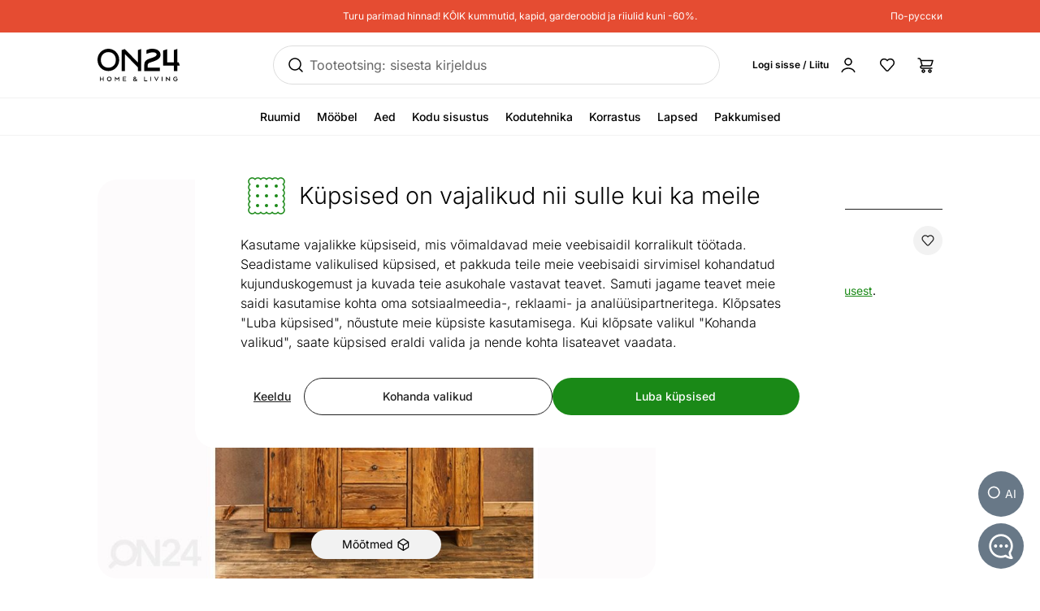

--- FILE ---
content_type: text/javascript; charset=utf-8
request_url: https://www.on24.ee/_nuxt/DhQLVVLX.js
body_size: 480
content:
import{d as c,c as a,o as d,b as o,e as t,f as _}from"./BSG2F6hw.js";import{_ as i}from"./CwRTcbWH.js";try{let e=typeof window<"u"?window:typeof global<"u"?global:typeof globalThis<"u"?globalThis:typeof self<"u"?self:{},n=new e.Error().stack;n&&(e._sentryDebugIds=e._sentryDebugIds||{},e._sentryDebugIds[n]="f0067c02-fc4e-4d80-a643-53660bae6a4e",e._sentryDebugIdIdentifier="sentry-dbid-f0067c02-fc4e-4d80-a643-53660bae6a4e")}catch{}const r={class:"h-container h-gap mb-20 mt-6 grid-cols-12 md:grid"},l={class:"col-span-3 hidden md:block"},f={class:"col-span-9"},p=c({__name:"Account",setup(e){return(n,u)=>{const s=_;return d(),a("div",r,[o("div",l,[t(i)]),o("div",f,[t(s)])])}}}),g=Object.assign(p,{__name:"Account"});export{g as default};
//# sourceMappingURL=DhQLVVLX.js.map


--- FILE ---
content_type: text/javascript; charset=utf-8
request_url: https://www.on24.ee/_nuxt/DM4_orSG.js
body_size: 400
content:
import{_ as d,c as t,o as s}from"./BSG2F6hw.js";try{let e=typeof window<"u"?window:typeof global<"u"?global:typeof globalThis<"u"?globalThis:typeof self<"u"?self:{},n=new e.Error().stack;n&&(e._sentryDebugIds=e._sentryDebugIds||{},e._sentryDebugIds[n]="e323b7cb-58a5-4d83-81e2-eadddf3ef756",e._sentryDebugIdIdentifier="sentry-dbid-e323b7cb-58a5-4d83-81e2-eadddf3ef756")}catch{}const o={},a={class:"animate-pulse rounded-md bg-background-dark"};function r(e,n){return s(),t("div",a)}const f=Object.assign(d(o,[["render",r]]),{__name:"Skeleton"});export{f as S};
//# sourceMappingURL=DM4_orSG.js.map


--- FILE ---
content_type: application/javascript
request_url: https://content.miros.services/frontend/public/main/container/assets/container.bundle.js
body_size: 480651
content:
import{i as Q,__tla as __tla_0}from"./_virtual___federation_fn_import-Bt8NtYXp.js";import{r as Il,g as yt}from"./index-BVKZFYvx.js";import{r as Ml}from"./index-Do6O3pdH.js";import{p as Rl,o as Cl}from"./wonka-BZnlh8wx.js";Promise.all([(()=>{try{return __tla_0}catch{}})()]).then(async()=>{var jo={exports:{}},Bt={};var fn;function Ll(){if(fn)return Bt;fn=1;var e=Il(),t=Symbol.for("react.element"),i=Symbol.for("react.fragment"),o=Object.prototype.hasOwnProperty,A=e.__SECRET_INTERNALS_DO_NOT_USE_OR_YOU_WILL_BE_FIRED.ReactCurrentOwner,n={key:!0,ref:!0,__self:!0,__source:!0};function r(a,s,l){var d,p={},c=null,m=null;l!==void 0&&(c=""+l),s.key!==void 0&&(c=""+s.key),s.ref!==void 0&&(m=s.ref);for(d in s)o.call(s,d)&&!n.hasOwnProperty(d)&&(p[d]=s[d]);if(a&&a.defaultProps)for(d in s=a.defaultProps,s)p[d]===void 0&&(p[d]=s[d]);return{$$typeof:t,type:a,key:c,ref:m,props:p,_owner:A.current}}return Bt.Fragment=i,Bt.jsx=r,Bt.jsxs=r,Bt}var gn;function Tl(){return gn||(gn=1,jo.exports=Ll()),jo.exports}var b=Tl(),Ti={},yn;function Nl(){if(yn)return Ti;yn=1;var e=Ml();return Ti.createRoot=e.createRoot,Ti.hydrateRoot=e.hydrateRoot,Ti}var jl=Nl();const Gl=yt(jl);function Ul(e){return Number.isSafeInteger(e)&&e>=0}function Kl(e){return e!=null&&typeof e!="function"&&Ul(e.length)}function Jl(e){return e==="__proto__"}function GA(e){return e==null||typeof e!="object"&&typeof e!="function"}function ca(e){return Object.getOwnPropertySymbols(e).filter(t=>Object.prototype.propertyIsEnumerable.call(e,t))}function pa(e){return e==null?e===void 0?"[object Undefined]":"[object Null]":Object.prototype.toString.call(e)}const Ql="[object RegExp]",da="[object String]",ua="[object Number]",ma="[object Boolean]",ha="[object Arguments]",Ol="[object Symbol]",Zl="[object Date]",Fl="[object Map]",ql="[object Set]",Dl="[object Array]",Bl="[object ArrayBuffer]",Wl="[object Object]",zl="[object DataView]",Vl="[object Uint8Array]",Pl="[object Uint8ClampedArray]",Yl="[object Uint16Array]",Hl="[object Uint32Array]",Xl="[object Int8Array]",_l="[object Int16Array]",$l="[object Int32Array]",ec="[object Float32Array]",tc="[object Float64Array]";function UA(e){return ArrayBuffer.isView(e)&&!(e instanceof DataView)}function ic(e,t){return Rt(e,void 0,e,new Map,t)}function Rt(e,t,i,o=new Map,A=void 0){const n=A?.(e,t,i,o);if(n!==void 0)return n;if(GA(e))return e;if(o.has(e))return o.get(e);if(Array.isArray(e)){const r=new Array(e.length);o.set(e,r);for(let a=0;a<e.length;a++)r[a]=Rt(e[a],a,i,o,A);return Object.hasOwn(e,"index")&&(r.index=e.index),Object.hasOwn(e,"input")&&(r.input=e.input),r}if(e instanceof Date)return new Date(e.getTime());if(e instanceof RegExp){const r=new RegExp(e.source,e.flags);return r.lastIndex=e.lastIndex,r}if(e instanceof Map){const r=new Map;o.set(e,r);for(const[a,s]of e)r.set(a,Rt(s,a,i,o,A));return r}if(e instanceof Set){const r=new Set;o.set(e,r);for(const a of e)r.add(Rt(a,void 0,i,o,A));return r}if(typeof Buffer<"u"&&Buffer.isBuffer(e))return e.subarray();if(UA(e)){const r=new(Object.getPrototypeOf(e)).constructor(e.length);o.set(e,r);for(let a=0;a<e.length;a++)r[a]=Rt(e[a],a,i,o,A);return r}if(e instanceof ArrayBuffer||typeof SharedArrayBuffer<"u"&&e instanceof SharedArrayBuffer)return e.slice(0);if(e instanceof DataView){const r=new DataView(e.buffer.slice(0),e.byteOffset,e.byteLength);return o.set(e,r),lt(r,e,i,o,A),r}if(typeof File<"u"&&e instanceof File){const r=new File([e],e.name,{type:e.type});return o.set(e,r),lt(r,e,i,o,A),r}if(e instanceof Blob){const r=new Blob([e],{type:e.type});return o.set(e,r),lt(r,e,i,o,A),r}if(e instanceof Error){const r=new e.constructor;return o.set(e,r),r.message=e.message,r.name=e.name,r.stack=e.stack,r.cause=e.cause,lt(r,e,i,o,A),r}if(typeof e=="object"&&oc(e)){const r=Object.create(Object.getPrototypeOf(e));return o.set(e,r),lt(r,e,i,o,A),r}return e}function lt(e,t,i=e,o,A){const n=[...Object.keys(t),...ca(t)];for(let r=0;r<n.length;r++){const a=n[r],s=Object.getOwnPropertyDescriptor(e,a);(s==null||s.writable)&&(e[a]=Rt(t[a],a,i,o,A))}}function oc(e){switch(pa(e)){case ha:case Dl:case Bl:case zl:case ma:case Zl:case ec:case tc:case Xl:case _l:case $l:case Fl:case ua:case Wl:case Ql:case ql:case da:case Ol:case Vl:case Pl:case Yl:case Hl:return!0;default:return!1}}function Ac(e,t){return ic(e,(i,o,A,n)=>{if(typeof e=="object")switch(Object.prototype.toString.call(e)){case ua:case da:case ma:{const r=new e.constructor(e?.valueOf());return lt(r,e),r}case ha:{const r={};return lt(r,e),r.length=e.length,r[Symbol.iterator]=e[Symbol.iterator],r}default:return}})}function wn(e){return Ac(e)}function Sn(e){return e!==null&&typeof e=="object"&&pa(e)==="[object Arguments]"}function xn(e){return typeof e=="object"&&e!==null}function nc(e){return Array.from(new Set(e))}function rc(e){return Kl(e)?nc(Array.from(e)):[]}function ac(e,t,{signal:i,edges:o}={}){let A,n=null;const r=o!=null&&o.includes("leading"),a=o==null||o.includes("trailing"),s=()=>{n!==null&&(e.apply(A,n),A=void 0,n=null)},l=()=>{a&&s(),m()};let d=null;const p=()=>{d!=null&&clearTimeout(d),d=setTimeout(()=>{d=null,l()},t)},c=()=>{d!==null&&(clearTimeout(d),d=null)},m=()=>{c(),A=void 0,n=null},u=()=>{s()},h=function(...f){if(i?.aborted)return;A=this,n=f;const y=d==null;p(),r&&y&&s()};return h.schedule=p,h.cancel=m,h.flush=u,i?.addEventListener("abort",m,{once:!0}),h}function KA(e,t=0,i={}){typeof i!="object"&&(i={});const{leading:o=!1,trailing:A=!0,maxWait:n}=i,r=Array(2);o&&(r[0]="leading"),A&&(r[1]="trailing");let a,s=null;const l=ac(function(...c){a=e.apply(this,c),s=null},t,{edges:r}),d=function(...c){return n!=null&&(s===null&&(s=Date.now()),Date.now()-s>=n)?(a=e.apply(this,c),s=Date.now(),l.cancel(),l.schedule(),a):(l.apply(this,c),a)},p=()=>(l.flush(),a);return d.cancel=l.cancel,d.flush=p,d}function sc(e){return UA(e)}function lc(e){if(typeof e!="object"||e==null)return!1;if(Object.getPrototypeOf(e)===null)return!0;if(Object.prototype.toString.call(e)!=="[object Object]"){const i=e[Symbol.toStringTag];return i==null||!Object.getOwnPropertyDescriptor(e,Symbol.toStringTag)?.writable?!1:e.toString()===`[object ${i}]`}let t=e;for(;Object.getPrototypeOf(t)!==null;)t=Object.getPrototypeOf(t);return Object.getPrototypeOf(e)===t}function cc(e){if(GA(e))return e;if(Array.isArray(e)||UA(e)||e instanceof ArrayBuffer||typeof SharedArrayBuffer<"u"&&e instanceof SharedArrayBuffer)return e.slice(0);const t=Object.getPrototypeOf(e),i=t.constructor;if(e instanceof Date||e instanceof Map||e instanceof Set)return new i(e);if(e instanceof RegExp){const o=new i(e);return o.lastIndex=e.lastIndex,o}if(e instanceof DataView)return new i(e.buffer.slice(0));if(e instanceof Error){const o=new i(e.message);return o.stack=e.stack,o.name=e.name,o.cause=e.cause,o}if(typeof File<"u"&&e instanceof File)return new i([e],e.name,{type:e.type,lastModified:e.lastModified});if(typeof e=="object"){const o=Object.create(t);return Object.assign(o,e)}return e}function di(e,...t){const i=t.slice(0,-1),o=t[t.length-1];let A=e;for(let n=0;n<i.length;n++){const r=i[n];A=Wi(A,r,o,new Map)}return A}function Wi(e,t,i,o){if(GA(e)&&(e=Object(e)),t==null||typeof t!="object")return e;if(o.has(t))return cc(o.get(t));if(o.set(t,e),Array.isArray(t)){t=t.slice();for(let n=0;n<t.length;n++)t[n]=t[n]??void 0}const A=[...Object.keys(t),...ca(t)];for(let n=0;n<A.length;n++){const r=A[n];if(Jl(r))continue;let a=t[r],s=e[r];if(Sn(a)&&(a={...a}),Sn(s)&&(s={...s}),typeof Buffer<"u"&&Buffer.isBuffer(a)&&(a=wn(a)),Array.isArray(a))if(typeof s=="object"&&s!=null){const d=[],p=Reflect.ownKeys(s);for(let c=0;c<p.length;c++){const m=p[c];d[m]=s[m]}s=d}else s=[];const l=i(s,a,r,e,t,o);l!==void 0?e[r]=l:Array.isArray(a)||xn(s)&&xn(a)?e[r]=Wi(s,a,i,o):s==null&&lc(a)?e[r]=Wi({},a,i,o):s==null&&sc(a)?e[r]=wn(a):(s===void 0||a!==void 0)&&(e[r]=a)}return e}var ba=(e=>(e.WORDLESS_SEARCH_HIDE_REFERENCE_ITEM="WORDLESS_SEARCH_HIDE_REFERENCE_ITEM",e.WORDLESS_SEARCH_MOBILE_COLUMNS="WORDLESS_SEARCH_MOBILE_COLUMNS",e.WORDLESS_SEARCH_MAP_ITEM_TEXT="WORDLESS_SEARCH_MAP_ITEM_TEXT",e.WORDLESS_SEARCH_MAP_ITEM_GAP="WORDLESS_SEARCH_MAP_ITEM_GAP",e.WORDLESS_SEARCH_NAVIGATION_LAYOUT="WORDLESS_SEARCH_NAVIGATION_LAYOUT",e.INLINE_RECOMMENDATIONS_VISIBILITY="INLINE_RECOMMENDATIONS_VISIBILITY",e))(ba||{});const pc={HEPSIBURADA:{domain:"hepsiburada.com",cookie_name:"hbus_anonymousId"}};await Q("react");const dc=["ws-bubble"];async function fa(e,t={retriesLeft:5,interval:1e3,throwAfterRetries:!0}){const{retriesLeft:i,interval:o,throwAfterRetries:A}=t;try{return await e()}catch(n){if(i)return await new Promise(r=>setTimeout(r,o)),fa(e,{...t,retriesLeft:i-1});if(A)throw n}}function Mt(e){if(!e)return null;try{return JSON.parse(e)}catch{return null}}function uc(e){try{JSON.parse(e)}catch{return!1}return!0}const K=e=>e.replace("_","-");function ga(e){return t=>typeof t===e}var mc=ga("function"),hc=e=>e===null,kn=e=>Object.prototype.toString.call(e).slice(8,-1)==="RegExp",En=e=>!bc(e)&&!hc(e)&&(mc(e)||typeof e=="object"),bc=ga("undefined");function fc(e,t){const{length:i}=e;if(i!==t.length)return!1;for(let o=i;o--!==0;)if(!me(e[o],t[o]))return!1;return!0}function gc(e,t){if(e.byteLength!==t.byteLength)return!1;const i=new DataView(e.buffer),o=new DataView(t.buffer);let A=e.byteLength;for(;A--;)if(i.getUint8(A)!==o.getUint8(A))return!1;return!0}function yc(e,t){if(e.size!==t.size)return!1;for(const i of e.entries())if(!t.has(i[0]))return!1;for(const i of e.entries())if(!me(i[1],t.get(i[0])))return!1;return!0}function wc(e,t){if(e.size!==t.size)return!1;for(const i of e.entries())if(!t.has(i[0]))return!1;return!0}function me(e,t){if(e===t)return!0;if(e&&En(e)&&t&&En(t)){if(e.constructor!==t.constructor)return!1;if(Array.isArray(e)&&Array.isArray(t))return fc(e,t);if(e instanceof Map&&t instanceof Map)return yc(e,t);if(e instanceof Set&&t instanceof Set)return wc(e,t);if(ArrayBuffer.isView(e)&&ArrayBuffer.isView(t))return gc(e,t);if(kn(e)&&kn(t))return e.source===t.source&&e.flags===t.flags;if(e.valueOf!==Object.prototype.valueOf)return e.valueOf()===t.valueOf();if(e.toString!==Object.prototype.toString)return e.toString()===t.toString();const i=Object.keys(e),o=Object.keys(t);if(i.length!==o.length)return!1;for(let A=i.length;A--!==0;)if(!Object.prototype.hasOwnProperty.call(t,i[A]))return!1;for(let A=i.length;A--!==0;){const n=i[A];if(!(n==="_owner"&&e.$$typeof)&&!me(e[n],t[n]))return!1}return!0}return Number.isNaN(e)&&Number.isNaN(t)?!0:e===t}var Sc=["Array","ArrayBuffer","AsyncFunction","AsyncGenerator","AsyncGeneratorFunction","Date","Error","Function","Generator","GeneratorFunction","HTMLElement","Map","Object","Promise","RegExp","Set","WeakMap","WeakSet"],xc=["bigint","boolean","null","number","string","symbol","undefined"];function lo(e){const t=Object.prototype.toString.call(e).slice(8,-1);if(/HTML\w+Element/.test(t))return"HTMLElement";if(kc(t))return t}function Ce(e){return t=>lo(t)===e}function kc(e){return Sc.includes(e)}function Kt(e){return t=>typeof t===e}function Ec(e){return xc.includes(e)}var vc=["innerHTML","ownerDocument","style","attributes","nodeValue"];function C(e){if(e===null)return"null";switch(typeof e){case"bigint":return"bigint";case"boolean":return"boolean";case"number":return"number";case"string":return"string";case"symbol":return"symbol";case"undefined":return"undefined"}if(C.array(e))return"Array";if(C.plainFunction(e))return"Function";const t=lo(e);return t||"Object"}C.array=Array.isArray;C.arrayOf=(e,t)=>!C.array(e)&&!C.function(t)?!1:e.every(i=>t(i));C.asyncGeneratorFunction=e=>lo(e)==="AsyncGeneratorFunction";C.asyncFunction=Ce("AsyncFunction");C.bigint=Kt("bigint");C.boolean=e=>e===!0||e===!1;C.date=Ce("Date");C.defined=e=>!C.undefined(e);C.domElement=e=>C.object(e)&&!C.plainObject(e)&&e.nodeType===1&&C.string(e.nodeName)&&vc.every(t=>t in e);C.empty=e=>C.string(e)&&e.length===0||C.array(e)&&e.length===0||C.object(e)&&!C.map(e)&&!C.set(e)&&Object.keys(e).length===0||C.set(e)&&e.size===0||C.map(e)&&e.size===0;C.error=Ce("Error");C.function=Kt("function");C.generator=e=>C.iterable(e)&&C.function(e.next)&&C.function(e.throw);C.generatorFunction=Ce("GeneratorFunction");C.instanceOf=(e,t)=>!e||!t?!1:Object.getPrototypeOf(e)===t.prototype;C.iterable=e=>!C.nullOrUndefined(e)&&C.function(e[Symbol.iterator]);C.map=Ce("Map");C.nan=e=>Number.isNaN(e);C.null=e=>e===null;C.nullOrUndefined=e=>C.null(e)||C.undefined(e);C.number=e=>Kt("number")(e)&&!C.nan(e);C.numericString=e=>C.string(e)&&e.length>0&&!Number.isNaN(Number(e));C.object=e=>!C.nullOrUndefined(e)&&(C.function(e)||typeof e=="object");C.oneOf=(e,t)=>C.array(e)?e.indexOf(t)>-1:!1;C.plainFunction=Ce("Function");C.plainObject=e=>{if(lo(e)!=="Object")return!1;const t=Object.getPrototypeOf(e);return t===null||t===Object.getPrototypeOf({})};C.primitive=e=>C.null(e)||Ec(typeof e);C.promise=Ce("Promise");C.propertyOf=(e,t,i)=>{if(!C.object(e)||!t)return!1;const o=e[t];return C.function(i)?i(o):C.defined(o)};C.regexp=Ce("RegExp");C.set=Ce("Set");C.string=Kt("string");C.symbol=Kt("symbol");C.undefined=Kt("undefined");C.weakMap=Ce("WeakMap");C.weakSet=Ce("WeakSet");var T=C;function Ic(...e){return e.every(t=>T.string(t)||T.array(t)||T.plainObject(t))}function Mc(e,t,i){return ya(e,t)?[e,t].every(T.array)?!e.some(Cn(i))&&t.some(Cn(i)):[e,t].every(T.plainObject)?!Object.entries(e).some(Rn(i))&&Object.entries(t).some(Rn(i)):t===i:!1}function vn(e,t,i){const{actual:o,key:A,previous:n,type:r}=i,a=Ue(e,A),s=Ue(t,A);let l=[a,s].every(T.number)&&(r==="increased"?a<s:a>s);return T.undefined(o)||(l=l&&s===o),T.undefined(n)||(l=l&&a===n),l}function In(e,t,i){const{key:o,type:A,value:n}=i,r=Ue(e,o),a=Ue(t,o),s=A==="added"?r:a,l=A==="added"?a:r;if(!T.nullOrUndefined(n)){if(T.defined(s)){if(T.array(s)||T.plainObject(s))return Mc(s,l,n)}else return me(l,n);return!1}return[r,a].every(T.array)?!l.every(JA(s)):[r,a].every(T.plainObject)?Rc(Object.keys(s),Object.keys(l)):![r,a].every(d=>T.primitive(d)&&T.defined(d))&&(A==="added"?!T.defined(r)&&T.defined(a):T.defined(r)&&!T.defined(a))}function Mn(e,t,{key:i}={}){let o=Ue(e,i),A=Ue(t,i);if(!ya(o,A))throw new TypeError("Inputs have different types");if(!Ic(o,A))throw new TypeError("Inputs don't have length");return[o,A].every(T.plainObject)&&(o=Object.keys(o),A=Object.keys(A)),[o,A]}function Rn(e){return([t,i])=>T.array(e)?me(e,i)||e.some(o=>me(o,i)||T.array(i)&&JA(i)(o)):T.plainObject(e)&&e[t]?!!e[t]&&me(e[t],i):me(e,i)}function Rc(e,t){return t.some(i=>!e.includes(i))}function Cn(e){return t=>T.array(e)?e.some(i=>me(i,t)||T.array(t)&&JA(t)(i)):me(e,t)}function Wt(e,t){return T.array(e)?e.some(i=>me(i,t)):me(e,t)}function JA(e){return t=>e.some(i=>me(i,t))}function ya(...e){return e.every(T.array)||e.every(T.number)||e.every(T.plainObject)||e.every(T.string)}function Ue(e,t){return T.plainObject(e)||T.array(e)?T.string(t)?t.split(".").reduce((o,A)=>o&&o[A],e):T.number(t)?e[t]:e:e}function _i(e,t){if([e,t].some(T.nullOrUndefined))throw new Error("Missing required parameters");if(![e,t].every(d=>T.plainObject(d)||T.array(d)))throw new Error("Expected plain objects or array");return{added:(d,p)=>{try{return In(e,t,{key:d,type:"added",value:p})}catch{return!1}},changed:(d,p,c)=>{try{const m=Ue(e,d),u=Ue(t,d),h=T.defined(p),f=T.defined(c);if(h||f){const y=f?Wt(c,m):!Wt(p,m),g=Wt(p,u);return y&&g}return[m,u].every(T.array)||[m,u].every(T.plainObject)?!me(m,u):m!==u}catch{return!1}},changedFrom:(d,p,c)=>{if(!T.defined(d))return!1;try{const m=Ue(e,d),u=Ue(t,d),h=T.defined(c);return Wt(p,m)&&(h?Wt(c,u):!h)}catch{return!1}},decreased:(d,p,c)=>{if(!T.defined(d))return!1;try{return vn(e,t,{key:d,actual:p,previous:c,type:"decreased"})}catch{return!1}},emptied:d=>{try{const[p,c]=Mn(e,t,{key:d});return!!p.length&&!c.length}catch{return!1}},filled:d=>{try{const[p,c]=Mn(e,t,{key:d});return!p.length&&!!c.length}catch{return!1}},increased:(d,p,c)=>{if(!T.defined(d))return!1;try{return vn(e,t,{key:d,actual:p,previous:c,type:"increased"})}catch{return!1}},removed:(d,p)=>{try{return In(e,t,{key:d,type:"removed",value:p})}catch{return!1}}}}var Go,Ln;function Cc(){if(Ln)return Go;Ln=1;var e=new Error("Element already at target scroll position"),t=new Error("Scroll cancelled"),i=Math.min,o=Date.now;Go={left:A("scrollLeft"),top:A("scrollTop")};function A(a){return function(l,d,p,c){p=p||{},typeof p=="function"&&(c=p,p={}),typeof c!="function"&&(c=r);var m=o(),u=l[a],h=p.ease||n,f=isNaN(p.duration)?350:+p.duration,y=!1;return u===d?c(e,l[a]):requestAnimationFrame(w),g;function g(){y=!0}function w(k){if(y)return c(t,l[a]);var v=o(),R=i(1,(v-m)/f),G=h(R);l[a]=G*(d-u)+u,R<1?requestAnimationFrame(w):requestAnimationFrame(function(){c(null,l[a])})}}}function n(a){return .5*(1-Math.cos(Math.PI*a))}function r(){}return Go}var Lc=Cc();const Tc=yt(Lc);var zi={exports:{}},Nc=zi.exports,Tn;function jc(){return Tn||(Tn=1,(function(e){(function(t,i){e.exports?e.exports=i():t.Scrollparent=i()})(Nc,function(){function t(o){var A=getComputedStyle(o,null).getPropertyValue("overflow");return A.indexOf("scroll")>-1||A.indexOf("auto")>-1}function i(o){if(o instanceof HTMLElement||o instanceof SVGElement){for(var A=o.parentNode;A.parentNode;){if(t(A))return A;A=A.parentNode}return document.scrollingElement||document.documentElement}}return i})})(zi)),zi.exports}var Gc=jc();const wa=yt(Gc);function Uc(e){return Object.keys(e)}function Sa(e,...t){if(!T.plainObject(e))throw new TypeError("Expected an object");const i={};for(const o in e)({}).hasOwnProperty.call(e,o)&&(t.includes(o)||(i[o]=e[o]));return i}function Kc(e,...t){if(!T.plainObject(e))throw new TypeError("Expected an object");if(!t.length)return e;const i={};for(const o in e)({}).hasOwnProperty.call(e,o)&&t.includes(o)&&(i[o]=e[o]);return i}var Uo,Nn;function Jc(){if(Nn)return Uo;Nn=1;var e=function(g){return t(g)&&!i(g)};function t(y){return!!y&&typeof y=="object"}function i(y){var g=Object.prototype.toString.call(y);return g==="[object RegExp]"||g==="[object Date]"||n(y)}var o=typeof Symbol=="function"&&Symbol.for,A=o?Symbol.for("react.element"):60103;function n(y){return y.$$typeof===A}function r(y){return Array.isArray(y)?[]:{}}function a(y,g){return g.clone!==!1&&g.isMergeableObject(y)?h(r(y),y,g):y}function s(y,g,w){return y.concat(g).map(function(k){return a(k,w)})}function l(y,g){if(!g.customMerge)return h;var w=g.customMerge(y);return typeof w=="function"?w:h}function d(y){return Object.getOwnPropertySymbols?Object.getOwnPropertySymbols(y).filter(function(g){return Object.propertyIsEnumerable.call(y,g)}):[]}function p(y){return Object.keys(y).concat(d(y))}function c(y,g){try{return g in y}catch{return!1}}function m(y,g){return c(y,g)&&!(Object.hasOwnProperty.call(y,g)&&Object.propertyIsEnumerable.call(y,g))}function u(y,g,w){var k={};return w.isMergeableObject(y)&&p(y).forEach(function(v){k[v]=a(y[v],w)}),p(g).forEach(function(v){m(y,v)||(c(y,v)&&w.isMergeableObject(g[v])?k[v]=l(v,w)(y[v],g[v],w):k[v]=a(g[v],w))}),k}function h(y,g,w){w=w||{},w.arrayMerge=w.arrayMerge||s,w.isMergeableObject=w.isMergeableObject||e,w.cloneUnlessOtherwiseSpecified=a;var k=Array.isArray(g),v=Array.isArray(y),R=k===v;return R?k?w.arrayMerge(y,g,w):u(y,g,w):a(g,w)}h.all=function(g,w){if(!Array.isArray(g))throw new Error("first argument should be an array");return g.reduce(function(k,v){return h(k,v,w)},{})};var f=h;return Uo=f,Uo}var Qc=Jc();const Me=yt(Qc);var Ko={exports:{}},Jo,jn;function Oc(){if(jn)return Jo;jn=1;var e="SECRET_DO_NOT_PASS_THIS_OR_YOU_WILL_BE_FIRED";return Jo=e,Jo}var Qo,Gn;function Zc(){if(Gn)return Qo;Gn=1;var e=Oc();function t(){}function i(){}return i.resetWarningCache=t,Qo=function(){function o(r,a,s,l,d,p){if(p!==e){var c=new Error("Calling PropTypes validators directly is not supported by the `prop-types` package. Use PropTypes.checkPropTypes() to call them. Read more at http://fb.me/use-check-prop-types");throw c.name="Invariant Violation",c}}o.isRequired=o;function A(){return o}var n={array:o,bigint:o,bool:o,func:o,number:o,object:o,string:o,symbol:o,any:o,arrayOf:A,element:o,elementType:o,instanceOf:A,node:o,objectOf:A,oneOf:A,oneOfType:A,shape:A,exact:A,checkPropTypes:i,resetWarningCache:t};return n.PropTypes=n,n},Qo}var Un;function Fc(){return Un||(Un=1,Ko.exports=Zc()()),Ko.exports}var qc=Fc();const M=yt(qc);var yi=typeof window<"u"&&typeof document<"u"&&typeof navigator<"u",Dc=(function(){for(var e=["Edge","Trident","Firefox"],t=0;t<e.length;t+=1)if(yi&&navigator.userAgent.indexOf(e[t])>=0)return 1;return 0})();function Bc(e){var t=!1;return function(){t||(t=!0,window.Promise.resolve().then(function(){t=!1,e()}))}}function Wc(e){var t=!1;return function(){t||(t=!0,setTimeout(function(){t=!1,e()},Dc))}}var zc=yi&&window.Promise,Vc=zc?Bc:Wc;function xa(e){var t={};return e&&t.toString.call(e)==="[object Function]"}function wt(e,t){if(e.nodeType!==1)return[];var i=e.ownerDocument.defaultView,o=i.getComputedStyle(e,null);return t?o[t]:o}function QA(e){return e.nodeName==="HTML"?e:e.parentNode||e.host}function wi(e){if(!e)return document.body;switch(e.nodeName){case"HTML":case"BODY":return e.ownerDocument.body;case"#document":return e.body}var t=wt(e),i=t.overflow,o=t.overflowX,A=t.overflowY;return/(auto|scroll|overlay)/.test(i+A+o)?e:wi(QA(e))}function ka(e){return e&&e.referenceNode?e.referenceNode:e}var Kn=yi&&!!(window.MSInputMethodContext&&document.documentMode),Jn=yi&&/MSIE 10/.test(navigator.userAgent);function Jt(e){return e===11?Kn:e===10?Jn:Kn||Jn}function Nt(e){if(!e)return document.documentElement;for(var t=Jt(10)?document.body:null,i=e.offsetParent||null;i===t&&e.nextElementSibling;)i=(e=e.nextElementSibling).offsetParent;var o=i&&i.nodeName;return!o||o==="BODY"||o==="HTML"?e?e.ownerDocument.documentElement:document.documentElement:["TH","TD","TABLE"].indexOf(i.nodeName)!==-1&&wt(i,"position")==="static"?Nt(i):i}function Pc(e){var t=e.nodeName;return t==="BODY"?!1:t==="HTML"||Nt(e.firstElementChild)===e}function cA(e){return e.parentNode!==null?cA(e.parentNode):e}function $i(e,t){if(!e||!e.nodeType||!t||!t.nodeType)return document.documentElement;var i=e.compareDocumentPosition(t)&Node.DOCUMENT_POSITION_FOLLOWING,o=i?e:t,A=i?t:e,n=document.createRange();n.setStart(o,0),n.setEnd(A,0);var r=n.commonAncestorContainer;if(e!==r&&t!==r||o.contains(A))return Pc(r)?r:Nt(r);var a=cA(e);return a.host?$i(a.host,t):$i(e,cA(t).host)}function jt(e){var t=arguments.length>1&&arguments[1]!==void 0?arguments[1]:"top",i=t==="top"?"scrollTop":"scrollLeft",o=e.nodeName;if(o==="BODY"||o==="HTML"){var A=e.ownerDocument.documentElement,n=e.ownerDocument.scrollingElement||A;return n[i]}return e[i]}function Yc(e,t){var i=arguments.length>2&&arguments[2]!==void 0?arguments[2]:!1,o=jt(t,"top"),A=jt(t,"left"),n=i?-1:1;return e.top+=o*n,e.bottom+=o*n,e.left+=A*n,e.right+=A*n,e}function Qn(e,t){var i=t==="x"?"Left":"Top",o=i==="Left"?"Right":"Bottom";return parseFloat(e["border"+i+"Width"])+parseFloat(e["border"+o+"Width"])}function On(e,t,i,o){return Math.max(t["offset"+e],t["scroll"+e],i["client"+e],i["offset"+e],i["scroll"+e],Jt(10)?parseInt(i["offset"+e])+parseInt(o["margin"+(e==="Height"?"Top":"Left")])+parseInt(o["margin"+(e==="Height"?"Bottom":"Right")]):0)}function Ea(e){var t=e.body,i=e.documentElement,o=Jt(10)&&getComputedStyle(i);return{height:On("Height",t,i,o),width:On("Width",t,i,o)}}var Hc=function(e,t){if(!(e instanceof t))throw new TypeError("Cannot call a class as a function")},Xc=(function(){function e(t,i){for(var o=0;o<i.length;o++){var A=i[o];A.enumerable=A.enumerable||!1,A.configurable=!0,"value"in A&&(A.writable=!0),Object.defineProperty(t,A.key,A)}}return function(t,i,o){return i&&e(t.prototype,i),o&&e(t,o),t}})(),Gt=function(e,t,i){return t in e?Object.defineProperty(e,t,{value:i,enumerable:!0,configurable:!0,writable:!0}):e[t]=i,e},we=Object.assign||function(e){for(var t=1;t<arguments.length;t++){var i=arguments[t];for(var o in i)Object.prototype.hasOwnProperty.call(i,o)&&(e[o]=i[o])}return e};function ot(e){return we({},e,{right:e.left+e.width,bottom:e.top+e.height})}function pA(e){var t={};try{if(Jt(10)){t=e.getBoundingClientRect();var i=jt(e,"top"),o=jt(e,"left");t.top+=i,t.left+=o,t.bottom+=i,t.right+=o}else t=e.getBoundingClientRect()}catch{}var A={left:t.left,top:t.top,width:t.right-t.left,height:t.bottom-t.top},n=e.nodeName==="HTML"?Ea(e.ownerDocument):{},r=n.width||e.clientWidth||A.width,a=n.height||e.clientHeight||A.height,s=e.offsetWidth-r,l=e.offsetHeight-a;if(s||l){var d=wt(e);s-=Qn(d,"x"),l-=Qn(d,"y"),A.width-=s,A.height-=l}return ot(A)}function OA(e,t){var i=arguments.length>2&&arguments[2]!==void 0?arguments[2]:!1,o=Jt(10),A=t.nodeName==="HTML",n=pA(e),r=pA(t),a=wi(e),s=wt(t),l=parseFloat(s.borderTopWidth),d=parseFloat(s.borderLeftWidth);i&&A&&(r.top=Math.max(r.top,0),r.left=Math.max(r.left,0));var p=ot({top:n.top-r.top-l,left:n.left-r.left-d,width:n.width,height:n.height});if(p.marginTop=0,p.marginLeft=0,!o&&A){var c=parseFloat(s.marginTop),m=parseFloat(s.marginLeft);p.top-=l-c,p.bottom-=l-c,p.left-=d-m,p.right-=d-m,p.marginTop=c,p.marginLeft=m}return(o&&!i?t.contains(a):t===a&&a.nodeName!=="BODY")&&(p=Yc(p,t)),p}function _c(e){var t=arguments.length>1&&arguments[1]!==void 0?arguments[1]:!1,i=e.ownerDocument.documentElement,o=OA(e,i),A=Math.max(i.clientWidth,window.innerWidth||0),n=Math.max(i.clientHeight,window.innerHeight||0),r=t?0:jt(i),a=t?0:jt(i,"left"),s={top:r-o.top+o.marginTop,left:a-o.left+o.marginLeft,width:A,height:n};return ot(s)}function va(e){var t=e.nodeName;if(t==="BODY"||t==="HTML")return!1;if(wt(e,"position")==="fixed")return!0;var i=QA(e);return i?va(i):!1}function Ia(e){if(!e||!e.parentElement||Jt())return document.documentElement;for(var t=e.parentElement;t&&wt(t,"transform")==="none";)t=t.parentElement;return t||document.documentElement}function ZA(e,t,i,o){var A=arguments.length>4&&arguments[4]!==void 0?arguments[4]:!1,n={top:0,left:0},r=A?Ia(e):$i(e,ka(t));if(o==="viewport")n=_c(r,A);else{var a=void 0;o==="scrollParent"?(a=wi(QA(t)),a.nodeName==="BODY"&&(a=e.ownerDocument.documentElement)):o==="window"?a=e.ownerDocument.documentElement:a=o;var s=OA(a,r,A);if(a.nodeName==="HTML"&&!va(r)){var l=Ea(e.ownerDocument),d=l.height,p=l.width;n.top+=s.top-s.marginTop,n.bottom=d+s.top,n.left+=s.left-s.marginLeft,n.right=p+s.left}else n=s}i=i||0;var c=typeof i=="number";return n.left+=c?i:i.left||0,n.top+=c?i:i.top||0,n.right-=c?i:i.right||0,n.bottom-=c?i:i.bottom||0,n}function $c(e){var t=e.width,i=e.height;return t*i}function Ma(e,t,i,o,A){var n=arguments.length>5&&arguments[5]!==void 0?arguments[5]:0;if(e.indexOf("auto")===-1)return e;var r=ZA(i,o,n,A),a={top:{width:r.width,height:t.top-r.top},right:{width:r.right-t.right,height:r.height},bottom:{width:r.width,height:r.bottom-t.bottom},left:{width:t.left-r.left,height:r.height}},s=Object.keys(a).map(function(c){return we({key:c},a[c],{area:$c(a[c])})}).sort(function(c,m){return m.area-c.area}),l=s.filter(function(c){var m=c.width,u=c.height;return m>=i.clientWidth&&u>=i.clientHeight}),d=l.length>0?l[0].key:s[0].key,p=e.split("-")[1];return d+(p?"-"+p:"")}function Ra(e,t,i){var o=arguments.length>3&&arguments[3]!==void 0?arguments[3]:null,A=o?Ia(t):$i(t,ka(i));return OA(i,A,o)}function Ca(e){var t=e.ownerDocument.defaultView,i=t.getComputedStyle(e),o=parseFloat(i.marginTop||0)+parseFloat(i.marginBottom||0),A=parseFloat(i.marginLeft||0)+parseFloat(i.marginRight||0),n={width:e.offsetWidth+A,height:e.offsetHeight+o};return n}function eo(e){var t={left:"right",right:"left",bottom:"top",top:"bottom"};return e.replace(/left|right|bottom|top/g,function(i){return t[i]})}function La(e,t,i){i=i.split("-")[0];var o=Ca(e),A={width:o.width,height:o.height},n=["right","left"].indexOf(i)!==-1,r=n?"top":"left",a=n?"left":"top",s=n?"height":"width",l=n?"width":"height";return A[r]=t[r]+t[s]/2-o[s]/2,i===a?A[a]=t[a]-o[l]:A[a]=t[eo(a)],A}function Si(e,t){return Array.prototype.find?e.find(t):e.filter(t)[0]}function ep(e,t,i){if(Array.prototype.findIndex)return e.findIndex(function(A){return A[t]===i});var o=Si(e,function(A){return A[t]===i});return e.indexOf(o)}function Ta(e,t,i){var o=i===void 0?e:e.slice(0,ep(e,"name",i));return o.forEach(function(A){A.function&&console.warn("`modifier.function` is deprecated, use `modifier.fn`!");var n=A.function||A.fn;A.enabled&&xa(n)&&(t.offsets.popper=ot(t.offsets.popper),t.offsets.reference=ot(t.offsets.reference),t=n(t,A))}),t}function tp(){if(!this.state.isDestroyed){var e={instance:this,styles:{},arrowStyles:{},attributes:{},flipped:!1,offsets:{}};e.offsets.reference=Ra(this.state,this.popper,this.reference,this.options.positionFixed),e.placement=Ma(this.options.placement,e.offsets.reference,this.popper,this.reference,this.options.modifiers.flip.boundariesElement,this.options.modifiers.flip.padding),e.originalPlacement=e.placement,e.positionFixed=this.options.positionFixed,e.offsets.popper=La(this.popper,e.offsets.reference,e.placement),e.offsets.popper.position=this.options.positionFixed?"fixed":"absolute",e=Ta(this.modifiers,e),this.state.isCreated?this.options.onUpdate(e):(this.state.isCreated=!0,this.options.onCreate(e))}}function Na(e,t){return e.some(function(i){var o=i.name,A=i.enabled;return A&&o===t})}function FA(e){for(var t=[!1,"ms","Webkit","Moz","O"],i=e.charAt(0).toUpperCase()+e.slice(1),o=0;o<t.length;o++){var A=t[o],n=A?""+A+i:e;if(typeof document.body.style[n]<"u")return n}return null}function ip(){return this.state.isDestroyed=!0,Na(this.modifiers,"applyStyle")&&(this.popper.removeAttribute("x-placement"),this.popper.style.position="",this.popper.style.top="",this.popper.style.left="",this.popper.style.right="",this.popper.style.bottom="",this.popper.style.willChange="",this.popper.style[FA("transform")]=""),this.disableEventListeners(),this.options.removeOnDestroy&&this.popper.parentNode.removeChild(this.popper),this}function ja(e){var t=e.ownerDocument;return t?t.defaultView:window}function Ga(e,t,i,o){var A=e.nodeName==="BODY",n=A?e.ownerDocument.defaultView:e;n.addEventListener(t,i,{passive:!0}),A||Ga(wi(n.parentNode),t,i,o),o.push(n)}function op(e,t,i,o){i.updateBound=o,ja(e).addEventListener("resize",i.updateBound,{passive:!0});var A=wi(e);return Ga(A,"scroll",i.updateBound,i.scrollParents),i.scrollElement=A,i.eventsEnabled=!0,i}function Ap(){this.state.eventsEnabled||(this.state=op(this.reference,this.options,this.state,this.scheduleUpdate))}function np(e,t){return ja(e).removeEventListener("resize",t.updateBound),t.scrollParents.forEach(function(i){i.removeEventListener("scroll",t.updateBound)}),t.updateBound=null,t.scrollParents=[],t.scrollElement=null,t.eventsEnabled=!1,t}function rp(){this.state.eventsEnabled&&(cancelAnimationFrame(this.scheduleUpdate),this.state=np(this.reference,this.state))}function qA(e){return e!==""&&!isNaN(parseFloat(e))&&isFinite(e)}function dA(e,t){Object.keys(t).forEach(function(i){var o="";["width","height","top","right","bottom","left"].indexOf(i)!==-1&&qA(t[i])&&(o="px"),e.style[i]=t[i]+o})}function ap(e,t){Object.keys(t).forEach(function(i){var o=t[i];o!==!1?e.setAttribute(i,t[i]):e.removeAttribute(i)})}function sp(e){return dA(e.instance.popper,e.styles),ap(e.instance.popper,e.attributes),e.arrowElement&&Object.keys(e.arrowStyles).length&&dA(e.arrowElement,e.arrowStyles),e}function lp(e,t,i,o,A){var n=Ra(A,t,e,i.positionFixed),r=Ma(i.placement,n,t,e,i.modifiers.flip.boundariesElement,i.modifiers.flip.padding);return t.setAttribute("x-placement",r),dA(t,{position:i.positionFixed?"fixed":"absolute"}),i}function cp(e,t){var i=e.offsets,o=i.popper,A=i.reference,n=Math.round,r=Math.floor,a=function(y){return y},s=n(A.width),l=n(o.width),d=["left","right"].indexOf(e.placement)!==-1,p=e.placement.indexOf("-")!==-1,c=s%2===l%2,m=s%2===1&&l%2===1,u=t?d||p||c?n:r:a,h=t?n:a;return{left:u(m&&!p&&t?o.left-1:o.left),top:h(o.top),bottom:h(o.bottom),right:u(o.right)}}var pp=yi&&/Firefox/i.test(navigator.userAgent);function dp(e,t){var i=t.x,o=t.y,A=e.offsets.popper,n=Si(e.instance.modifiers,function(w){return w.name==="applyStyle"}).gpuAcceleration;n!==void 0&&console.warn("WARNING: `gpuAcceleration` option moved to `computeStyle` modifier and will not be supported in future versions of Popper.js!");var r=n!==void 0?n:t.gpuAcceleration,a=Nt(e.instance.popper),s=pA(a),l={position:A.position},d=cp(e,window.devicePixelRatio<2||!pp),p=i==="bottom"?"top":"bottom",c=o==="right"?"left":"right",m=FA("transform"),u=void 0,h=void 0;if(p==="bottom"?a.nodeName==="HTML"?h=-a.clientHeight+d.bottom:h=-s.height+d.bottom:h=d.top,c==="right"?a.nodeName==="HTML"?u=-a.clientWidth+d.right:u=-s.width+d.right:u=d.left,r&&m)l[m]="translate3d("+u+"px, "+h+"px, 0)",l[p]=0,l[c]=0,l.willChange="transform";else{var f=p==="bottom"?-1:1,y=c==="right"?-1:1;l[p]=h*f,l[c]=u*y,l.willChange=p+", "+c}var g={"x-placement":e.placement};return e.attributes=we({},g,e.attributes),e.styles=we({},l,e.styles),e.arrowStyles=we({},e.offsets.arrow,e.arrowStyles),e}function Ua(e,t,i){var o=Si(e,function(a){var s=a.name;return s===t}),A=!!o&&e.some(function(a){return a.name===i&&a.enabled&&a.order<o.order});if(!A){var n="`"+t+"`",r="`"+i+"`";console.warn(r+" modifier is required by "+n+" modifier in order to work, be sure to include it before "+n+"!")}return A}function up(e,t){var i;if(!Ua(e.instance.modifiers,"arrow","keepTogether"))return e;var o=t.element;if(typeof o=="string"){if(o=e.instance.popper.querySelector(o),!o)return e}else if(!e.instance.popper.contains(o))return console.warn("WARNING: `arrow.element` must be child of its popper element!"),e;var A=e.placement.split("-")[0],n=e.offsets,r=n.popper,a=n.reference,s=["left","right"].indexOf(A)!==-1,l=s?"height":"width",d=s?"Top":"Left",p=d.toLowerCase(),c=s?"left":"top",m=s?"bottom":"right",u=Ca(o)[l];a[m]-u<r[p]&&(e.offsets.popper[p]-=r[p]-(a[m]-u)),a[p]+u>r[m]&&(e.offsets.popper[p]+=a[p]+u-r[m]),e.offsets.popper=ot(e.offsets.popper);var h=a[p]+a[l]/2-u/2,f=wt(e.instance.popper),y=parseFloat(f["margin"+d]),g=parseFloat(f["border"+d+"Width"]),w=h-e.offsets.popper[p]-y-g;return w=Math.max(Math.min(r[l]-u,w),0),e.arrowElement=o,e.offsets.arrow=(i={},Gt(i,p,Math.round(w)),Gt(i,c,""),i),e}function mp(e){return e==="end"?"start":e==="start"?"end":e}var Ka=["auto-start","auto","auto-end","top-start","top","top-end","right-start","right","right-end","bottom-end","bottom","bottom-start","left-end","left","left-start"],Oo=Ka.slice(3);function Zn(e){var t=arguments.length>1&&arguments[1]!==void 0?arguments[1]:!1,i=Oo.indexOf(e),o=Oo.slice(i+1).concat(Oo.slice(0,i));return t?o.reverse():o}var Zo={FLIP:"flip",CLOCKWISE:"clockwise",COUNTERCLOCKWISE:"counterclockwise"};function hp(e,t){if(Na(e.instance.modifiers,"inner")||e.flipped&&e.placement===e.originalPlacement)return e;var i=ZA(e.instance.popper,e.instance.reference,t.padding,t.boundariesElement,e.positionFixed),o=e.placement.split("-")[0],A=eo(o),n=e.placement.split("-")[1]||"",r=[];switch(t.behavior){case Zo.FLIP:r=[o,A];break;case Zo.CLOCKWISE:r=Zn(o);break;case Zo.COUNTERCLOCKWISE:r=Zn(o,!0);break;default:r=t.behavior}return r.forEach(function(a,s){if(o!==a||r.length===s+1)return e;o=e.placement.split("-")[0],A=eo(o);var l=e.offsets.popper,d=e.offsets.reference,p=Math.floor,c=o==="left"&&p(l.right)>p(d.left)||o==="right"&&p(l.left)<p(d.right)||o==="top"&&p(l.bottom)>p(d.top)||o==="bottom"&&p(l.top)<p(d.bottom),m=p(l.left)<p(i.left),u=p(l.right)>p(i.right),h=p(l.top)<p(i.top),f=p(l.bottom)>p(i.bottom),y=o==="left"&&m||o==="right"&&u||o==="top"&&h||o==="bottom"&&f,g=["top","bottom"].indexOf(o)!==-1,w=!!t.flipVariations&&(g&&n==="start"&&m||g&&n==="end"&&u||!g&&n==="start"&&h||!g&&n==="end"&&f),k=!!t.flipVariationsByContent&&(g&&n==="start"&&u||g&&n==="end"&&m||!g&&n==="start"&&f||!g&&n==="end"&&h),v=w||k;(c||y||v)&&(e.flipped=!0,(c||y)&&(o=r[s+1]),v&&(n=mp(n)),e.placement=o+(n?"-"+n:""),e.offsets.popper=we({},e.offsets.popper,La(e.instance.popper,e.offsets.reference,e.placement)),e=Ta(e.instance.modifiers,e,"flip"))}),e}function bp(e){var t=e.offsets,i=t.popper,o=t.reference,A=e.placement.split("-")[0],n=Math.floor,r=["top","bottom"].indexOf(A)!==-1,a=r?"right":"bottom",s=r?"left":"top",l=r?"width":"height";return i[a]<n(o[s])&&(e.offsets.popper[s]=n(o[s])-i[l]),i[s]>n(o[a])&&(e.offsets.popper[s]=n(o[a])),e}function fp(e,t,i,o){var A=e.match(/((?:\-|\+)?\d*\.?\d*)(.*)/),n=+A[1],r=A[2];if(!n)return e;if(r.indexOf("%")===0){var a=void 0;switch(r){case"%p":a=i;break;case"%":case"%r":default:a=o}var s=ot(a);return s[t]/100*n}else if(r==="vh"||r==="vw"){var l=void 0;return r==="vh"?l=Math.max(document.documentElement.clientHeight,window.innerHeight||0):l=Math.max(document.documentElement.clientWidth,window.innerWidth||0),l/100*n}else return n}function gp(e,t,i,o){var A=[0,0],n=["right","left"].indexOf(o)!==-1,r=e.split(/(\+|\-)/).map(function(d){return d.trim()}),a=r.indexOf(Si(r,function(d){return d.search(/,|\s/)!==-1}));r[a]&&r[a].indexOf(",")===-1&&console.warn("Offsets separated by white space(s) are deprecated, use a comma (,) instead.");var s=/\s*,\s*|\s+/,l=a!==-1?[r.slice(0,a).concat([r[a].split(s)[0]]),[r[a].split(s)[1]].concat(r.slice(a+1))]:[r];return l=l.map(function(d,p){var c=(p===1?!n:n)?"height":"width",m=!1;return d.reduce(function(u,h){return u[u.length-1]===""&&["+","-"].indexOf(h)!==-1?(u[u.length-1]=h,m=!0,u):m?(u[u.length-1]+=h,m=!1,u):u.concat(h)},[]).map(function(u){return fp(u,c,t,i)})}),l.forEach(function(d,p){d.forEach(function(c,m){qA(c)&&(A[p]+=c*(d[m-1]==="-"?-1:1))})}),A}function yp(e,t){var i=t.offset,o=e.placement,A=e.offsets,n=A.popper,r=A.reference,a=o.split("-")[0],s=void 0;return qA(+i)?s=[+i,0]:s=gp(i,n,r,a),a==="left"?(n.top+=s[0],n.left-=s[1]):a==="right"?(n.top+=s[0],n.left+=s[1]):a==="top"?(n.left+=s[0],n.top-=s[1]):a==="bottom"&&(n.left+=s[0],n.top+=s[1]),e.popper=n,e}function wp(e,t){var i=t.boundariesElement||Nt(e.instance.popper);e.instance.reference===i&&(i=Nt(i));var o=FA("transform"),A=e.instance.popper.style,n=A.top,r=A.left,a=A[o];A.top="",A.left="",A[o]="";var s=ZA(e.instance.popper,e.instance.reference,t.padding,i,e.positionFixed);A.top=n,A.left=r,A[o]=a,t.boundaries=s;var l=t.priority,d=e.offsets.popper,p={primary:function(m){var u=d[m];return d[m]<s[m]&&!t.escapeWithReference&&(u=Math.max(d[m],s[m])),Gt({},m,u)},secondary:function(m){var u=m==="right"?"left":"top",h=d[u];return d[m]>s[m]&&!t.escapeWithReference&&(h=Math.min(d[u],s[m]-(m==="right"?d.width:d.height))),Gt({},u,h)}};return l.forEach(function(c){var m=["left","top"].indexOf(c)!==-1?"primary":"secondary";d=we({},d,p[m](c))}),e.offsets.popper=d,e}function Sp(e){var t=e.placement,i=t.split("-")[0],o=t.split("-")[1];if(o){var A=e.offsets,n=A.reference,r=A.popper,a=["bottom","top"].indexOf(i)!==-1,s=a?"left":"top",l=a?"width":"height",d={start:Gt({},s,n[s]),end:Gt({},s,n[s]+n[l]-r[l])};e.offsets.popper=we({},r,d[o])}return e}function xp(e){if(!Ua(e.instance.modifiers,"hide","preventOverflow"))return e;var t=e.offsets.reference,i=Si(e.instance.modifiers,function(o){return o.name==="preventOverflow"}).boundaries;if(t.bottom<i.top||t.left>i.right||t.top>i.bottom||t.right<i.left){if(e.hide===!0)return e;e.hide=!0,e.attributes["x-out-of-boundaries"]=""}else{if(e.hide===!1)return e;e.hide=!1,e.attributes["x-out-of-boundaries"]=!1}return e}function kp(e){var t=e.placement,i=t.split("-")[0],o=e.offsets,A=o.popper,n=o.reference,r=["left","right"].indexOf(i)!==-1,a=["top","left"].indexOf(i)===-1;return A[r?"left":"top"]=n[i]-(a?A[r?"width":"height"]:0),e.placement=eo(t),e.offsets.popper=ot(A),e}var Ep={shift:{order:100,enabled:!0,fn:Sp},offset:{order:200,enabled:!0,fn:yp,offset:0},preventOverflow:{order:300,enabled:!0,fn:wp,priority:["left","right","top","bottom"],padding:5,boundariesElement:"scrollParent"},keepTogether:{order:400,enabled:!0,fn:bp},arrow:{order:500,enabled:!0,fn:up,element:"[x-arrow]"},flip:{order:600,enabled:!0,fn:hp,behavior:"flip",padding:5,boundariesElement:"viewport",flipVariations:!1,flipVariationsByContent:!1},inner:{order:700,enabled:!1,fn:kp},hide:{order:800,enabled:!0,fn:xp},computeStyle:{order:850,enabled:!0,fn:dp,gpuAcceleration:!0,x:"bottom",y:"right"},applyStyle:{order:900,enabled:!0,fn:sp,onLoad:lp,gpuAcceleration:void 0}},vp={placement:"bottom",positionFixed:!1,eventsEnabled:!0,removeOnDestroy:!1,onCreate:function(){},onUpdate:function(){},modifiers:Ep},ui=(function(){function e(t,i){var o=this,A=arguments.length>2&&arguments[2]!==void 0?arguments[2]:{};Hc(this,e),this.scheduleUpdate=function(){return requestAnimationFrame(o.update)},this.update=Vc(this.update.bind(this)),this.options=we({},e.Defaults,A),this.state={isDestroyed:!1,isCreated:!1,scrollParents:[]},this.reference=t&&t.jquery?t[0]:t,this.popper=i&&i.jquery?i[0]:i,this.options.modifiers={},Object.keys(we({},e.Defaults.modifiers,A.modifiers)).forEach(function(r){o.options.modifiers[r]=we({},e.Defaults.modifiers[r]||{},A.modifiers?A.modifiers[r]:{})}),this.modifiers=Object.keys(this.options.modifiers).map(function(r){return we({name:r},o.options.modifiers[r])}).sort(function(r,a){return r.order-a.order}),this.modifiers.forEach(function(r){r.enabled&&xa(r.onLoad)&&r.onLoad(o.reference,o.popper,o.options,r,o.state)}),this.update();var n=this.options.eventsEnabled;n&&this.enableEventListeners(),this.state.eventsEnabled=n}return Xc(e,[{key:"update",value:function(){return tp.call(this)}},{key:"destroy",value:function(){return ip.call(this)}},{key:"enableEventListeners",value:function(){return Ap.call(this)}},{key:"disableEventListeners",value:function(){return rp.call(this)}}]),e})();ui.Utils=(typeof window<"u"?window:global).PopperUtils;ui.placements=Ka;ui.Defaults=vp;var Ip=["innerHTML","ownerDocument","style","attributes","nodeValue"],Mp=["Array","ArrayBuffer","AsyncFunction","AsyncGenerator","AsyncGeneratorFunction","Date","Error","Function","Generator","GeneratorFunction","HTMLElement","Map","Object","Promise","RegExp","Set","WeakMap","WeakSet"],Rp=["bigint","boolean","null","number","string","symbol","undefined"];function co(e){var t=Object.prototype.toString.call(e).slice(8,-1);if(/HTML\w+Element/.test(t))return"HTMLElement";if(Cp(t))return t}function Le(e){return function(t){return co(t)===e}}function Cp(e){return Mp.includes(e)}function Qt(e){return function(t){return typeof t===e}}function Lp(e){return Rp.includes(e)}function S(e){if(e===null)return"null";switch(typeof e){case"bigint":return"bigint";case"boolean":return"boolean";case"number":return"number";case"string":return"string";case"symbol":return"symbol";case"undefined":return"undefined"}if(S.array(e))return"Array";if(S.plainFunction(e))return"Function";var t=co(e);return t||"Object"}S.array=Array.isArray;S.arrayOf=function(e,t){return!S.array(e)&&!S.function(t)?!1:e.every(function(i){return t(i)})};S.asyncGeneratorFunction=function(e){return co(e)==="AsyncGeneratorFunction"};S.asyncFunction=Le("AsyncFunction");S.bigint=Qt("bigint");S.boolean=function(e){return e===!0||e===!1};S.date=Le("Date");S.defined=function(e){return!S.undefined(e)};S.domElement=function(e){return S.object(e)&&!S.plainObject(e)&&e.nodeType===1&&S.string(e.nodeName)&&Ip.every(function(t){return t in e})};S.empty=function(e){return S.string(e)&&e.length===0||S.array(e)&&e.length===0||S.object(e)&&!S.map(e)&&!S.set(e)&&Object.keys(e).length===0||S.set(e)&&e.size===0||S.map(e)&&e.size===0};S.error=Le("Error");S.function=Qt("function");S.generator=function(e){return S.iterable(e)&&S.function(e.next)&&S.function(e.throw)};S.generatorFunction=Le("GeneratorFunction");S.instanceOf=function(e,t){return!e||!t?!1:Object.getPrototypeOf(e)===t.prototype};S.iterable=function(e){return!S.nullOrUndefined(e)&&S.function(e[Symbol.iterator])};S.map=Le("Map");S.nan=function(e){return Number.isNaN(e)};S.null=function(e){return e===null};S.nullOrUndefined=function(e){return S.null(e)||S.undefined(e)};S.number=function(e){return Qt("number")(e)&&!S.nan(e)};S.numericString=function(e){return S.string(e)&&e.length>0&&!Number.isNaN(Number(e))};S.object=function(e){return!S.nullOrUndefined(e)&&(S.function(e)||typeof e=="object")};S.oneOf=function(e,t){return S.array(e)?e.indexOf(t)>-1:!1};S.plainFunction=Le("Function");S.plainObject=function(e){if(co(e)!=="Object")return!1;var t=Object.getPrototypeOf(e);return t===null||t===Object.getPrototypeOf({})};S.primitive=function(e){return S.null(e)||Lp(typeof e)};S.promise=Le("Promise");S.propertyOf=function(e,t,i){if(!S.object(e)||!t)return!1;var o=e[t];return S.function(i)?i(o):S.defined(o)};S.regexp=Le("RegExp");S.set=Le("Set");S.string=Qt("string");S.symbol=Qt("symbol");S.undefined=Qt("undefined");S.weakMap=Le("WeakMap");S.weakSet=Le("WeakSet");function Ja(e){return function(t){return typeof t===e}}var Tp=Ja("function"),Np=function(e){return e===null},Fn=function(e){return Object.prototype.toString.call(e).slice(8,-1)==="RegExp"},qn=function(e){return!jp(e)&&!Np(e)&&(Tp(e)||typeof e=="object")},jp=Ja("undefined"),uA=function(e){var t=typeof Symbol=="function"&&Symbol.iterator,i=t&&e[t],o=0;if(i)return i.call(e);if(e&&typeof e.length=="number")return{next:function(){return e&&o>=e.length&&(e=void 0),{value:e&&e[o++],done:!e}}};throw new TypeError(t?"Object is not iterable.":"Symbol.iterator is not defined.")};function Gp(e,t){var i=e.length;if(i!==t.length)return!1;for(var o=i;o--!==0;)if(!ge(e[o],t[o]))return!1;return!0}function Up(e,t){if(e.byteLength!==t.byteLength)return!1;for(var i=new DataView(e.buffer),o=new DataView(t.buffer),A=e.byteLength;A--;)if(i.getUint8(A)!==o.getUint8(A))return!1;return!0}function Kp(e,t){var i,o,A,n;if(e.size!==t.size)return!1;try{for(var r=uA(e.entries()),a=r.next();!a.done;a=r.next()){var s=a.value;if(!t.has(s[0]))return!1}}catch(p){i={error:p}}finally{try{a&&!a.done&&(o=r.return)&&o.call(r)}finally{if(i)throw i.error}}try{for(var l=uA(e.entries()),d=l.next();!d.done;d=l.next()){var s=d.value;if(!ge(s[1],t.get(s[0])))return!1}}catch(p){A={error:p}}finally{try{d&&!d.done&&(n=l.return)&&n.call(l)}finally{if(A)throw A.error}}return!0}function Jp(e,t){var i,o;if(e.size!==t.size)return!1;try{for(var A=uA(e.entries()),n=A.next();!n.done;n=A.next()){var r=n.value;if(!t.has(r[0]))return!1}}catch(a){i={error:a}}finally{try{n&&!n.done&&(o=A.return)&&o.call(A)}finally{if(i)throw i.error}}return!0}function ge(e,t){if(e===t)return!0;if(e&&qn(e)&&t&&qn(t)){if(e.constructor!==t.constructor)return!1;if(Array.isArray(e)&&Array.isArray(t))return Gp(e,t);if(e instanceof Map&&t instanceof Map)return Kp(e,t);if(e instanceof Set&&t instanceof Set)return Jp(e,t);if(ArrayBuffer.isView(e)&&ArrayBuffer.isView(t))return Up(e,t);if(Fn(e)&&Fn(t))return e.source===t.source&&e.flags===t.flags;if(e.valueOf!==Object.prototype.valueOf)return e.valueOf()===t.valueOf();if(e.toString!==Object.prototype.toString)return e.toString()===t.toString();var i=Object.keys(e),o=Object.keys(t);if(i.length!==o.length)return!1;for(var A=i.length;A--!==0;)if(!Object.prototype.hasOwnProperty.call(t,i[A]))return!1;for(var A=i.length;A--!==0;){var n=i[A];if(!(n==="_owner"&&e.$$typeof)&&!ge(e[n],t[n]))return!1}return!0}return Number.isNaN(e)&&Number.isNaN(t)?!0:e===t}function Qp(){for(var e=[],t=0;t<arguments.length;t++)e[t]=arguments[t];return e.every(function(i){return S.string(i)||S.array(i)||S.plainObject(i)})}function Op(e,t,i){return Qa(e,t)?[e,t].every(S.array)?!e.some(Vn(i))&&t.some(Vn(i)):[e,t].every(S.plainObject)?!Object.entries(e).some(zn(i))&&Object.entries(t).some(zn(i)):t===i:!1}function Dn(e,t,i){var o=i.actual,A=i.key,n=i.previous,r=i.type,a=Ke(e,A),s=Ke(t,A),l=[a,s].every(S.number)&&(r==="increased"?a<s:a>s);return S.undefined(o)||(l=l&&s===o),S.undefined(n)||(l=l&&a===n),l}function Bn(e,t,i){var o=i.key,A=i.type,n=i.value,r=Ke(e,o),a=Ke(t,o),s=A==="added"?r:a,l=A==="added"?a:r;if(!S.nullOrUndefined(n)){if(S.defined(s)){if(S.array(s)||S.plainObject(s))return Op(s,l,n)}else return ge(l,n);return!1}return[r,a].every(S.array)?!l.every(DA(s)):[r,a].every(S.plainObject)?Zp(Object.keys(s),Object.keys(l)):![r,a].every(function(d){return S.primitive(d)&&S.defined(d)})&&(A==="added"?!S.defined(r)&&S.defined(a):S.defined(r)&&!S.defined(a))}function Wn(e,t,i){var o=i===void 0?{}:i,A=o.key,n=Ke(e,A),r=Ke(t,A);if(!Qa(n,r))throw new TypeError("Inputs have different types");if(!Qp(n,r))throw new TypeError("Inputs don't have length");return[n,r].every(S.plainObject)&&(n=Object.keys(n),r=Object.keys(r)),[n,r]}function zn(e){return function(t){var i=t[0],o=t[1];return S.array(e)?ge(e,o)||e.some(function(A){return ge(A,o)||S.array(o)&&DA(o)(A)}):S.plainObject(e)&&e[i]?!!e[i]&&ge(e[i],o):ge(e,o)}}function Zp(e,t){return t.some(function(i){return!e.includes(i)})}function Vn(e){return function(t){return S.array(e)?e.some(function(i){return ge(i,t)||S.array(t)&&DA(t)(i)}):ge(e,t)}}function zt(e,t){return S.array(e)?e.some(function(i){return ge(i,t)}):ge(e,t)}function DA(e){return function(t){return e.some(function(i){return ge(i,t)})}}function Qa(){for(var e=[],t=0;t<arguments.length;t++)e[t]=arguments[t];return e.every(S.array)||e.every(S.number)||e.every(S.plainObject)||e.every(S.string)}function Ke(e,t){if(S.plainObject(e)||S.array(e)){if(S.string(t)){var i=t.split(".");return i.reduce(function(o,A){return o&&o[A]},e)}return S.number(t)?e[t]:e}return e}function Fp(e,t){if([e,t].some(S.nullOrUndefined))throw new Error("Missing required parameters");if(![e,t].every(function(p){return S.plainObject(p)||S.array(p)}))throw new Error("Expected plain objects or array");var i=function(p,c){try{return Bn(e,t,{key:p,type:"added",value:c})}catch{return!1}},o=function(p,c,m){try{var u=Ke(e,p),h=Ke(t,p),f=S.defined(c),y=S.defined(m);if(f||y){var g=y?zt(m,u):!zt(c,u),w=zt(c,h);return g&&w}return[u,h].every(S.array)||[u,h].every(S.plainObject)?!ge(u,h):u!==h}catch{return!1}},A=function(p,c,m){if(!S.defined(p))return!1;try{var u=Ke(e,p),h=Ke(t,p),f=S.defined(m);return zt(c,u)&&(f?zt(m,h):!f)}catch{return!1}},n=function(p,c){return S.defined(p)?o(p,c):!1},r=function(p,c,m){if(!S.defined(p))return!1;try{return Dn(e,t,{key:p,actual:c,previous:m,type:"decreased"})}catch{return!1}},a=function(p){try{var c=Wn(e,t,{key:p}),m=c[0],u=c[1];return!!m.length&&!u.length}catch{return!1}},s=function(p){try{var c=Wn(e,t,{key:p}),m=c[0],u=c[1];return!m.length&&!!u.length}catch{return!1}},l=function(p,c,m){if(!S.defined(p))return!1;try{return Dn(e,t,{key:p,actual:c,previous:m,type:"increased"})}catch{return!1}},d=function(p,c){try{return Bn(e,t,{key:p,type:"removed",value:c})}catch{return!1}};return{added:i,changed:o,changedFrom:A,changedTo:n,decreased:r,emptied:a,filled:s,increased:l,removed:d}}const V=await Q("react"),Vi=await Q("react-dom");function Pn(e,t){var i=Object.keys(e);if(Object.getOwnPropertySymbols){var o=Object.getOwnPropertySymbols(e);t&&(o=o.filter(function(A){return Object.getOwnPropertyDescriptor(e,A).enumerable})),i.push.apply(i,o)}return i}function re(e){for(var t=1;t<arguments.length;t++){var i=arguments[t]!=null?arguments[t]:{};t%2?Pn(Object(i),!0).forEach(function(o){pe(e,o,i[o])}):Object.getOwnPropertyDescriptors?Object.defineProperties(e,Object.getOwnPropertyDescriptors(i)):Pn(Object(i)).forEach(function(o){Object.defineProperty(e,o,Object.getOwnPropertyDescriptor(i,o))})}return e}function xi(e,t){if(!(e instanceof t))throw new TypeError("Cannot call a class as a function")}function qp(e,t){for(var i=0;i<t.length;i++){var o=t[i];o.enumerable=o.enumerable||!1,o.configurable=!0,"value"in o&&(o.writable=!0),Object.defineProperty(e,Za(o.key),o)}}function ki(e,t,i){return t&&qp(e.prototype,t),Object.defineProperty(e,"prototype",{writable:!1}),e}function pe(e,t,i){return t=Za(t),t in e?Object.defineProperty(e,t,{value:i,enumerable:!0,configurable:!0,writable:!0}):e[t]=i,e}function Ei(e,t){if(typeof t!="function"&&t!==null)throw new TypeError("Super expression must either be null or a function");e.prototype=Object.create(t&&t.prototype,{constructor:{value:e,writable:!0,configurable:!0}}),Object.defineProperty(e,"prototype",{writable:!1}),t&&mA(e,t)}function to(e){return to=Object.setPrototypeOf?Object.getPrototypeOf.bind():function(i){return i.__proto__||Object.getPrototypeOf(i)},to(e)}function mA(e,t){return mA=Object.setPrototypeOf?Object.setPrototypeOf.bind():function(o,A){return o.__proto__=A,o},mA(e,t)}function Dp(){if(typeof Reflect>"u"||!Reflect.construct||Reflect.construct.sham)return!1;if(typeof Proxy=="function")return!0;try{return Boolean.prototype.valueOf.call(Reflect.construct(Boolean,[],function(){})),!0}catch{return!1}}function Bp(e,t){if(e==null)return{};var i={},o=Object.keys(e),A,n;for(n=0;n<o.length;n++)A=o[n],!(t.indexOf(A)>=0)&&(i[A]=e[A]);return i}function Oa(e,t){if(e==null)return{};var i=Bp(e,t),o,A;if(Object.getOwnPropertySymbols){var n=Object.getOwnPropertySymbols(e);for(A=0;A<n.length;A++)o=n[A],!(t.indexOf(o)>=0)&&Object.prototype.propertyIsEnumerable.call(e,o)&&(i[o]=e[o])}return i}function Ze(e){if(e===void 0)throw new ReferenceError("this hasn't been initialised - super() hasn't been called");return e}function Wp(e,t){if(t&&(typeof t=="object"||typeof t=="function"))return t;if(t!==void 0)throw new TypeError("Derived constructors may only return object or undefined");return Ze(e)}function vi(e){var t=Dp();return function(){var o=to(e),A;if(t){var n=to(this).constructor;A=Reflect.construct(o,arguments,n)}else A=o.apply(this,arguments);return Wp(this,A)}}function zp(e,t){if(typeof e!="object"||e===null)return e;var i=e[Symbol.toPrimitive];if(i!==void 0){var o=i.call(e,t);if(typeof o!="object")return o;throw new TypeError("@@toPrimitive must return a primitive value.")}return(t==="string"?String:Number)(e)}function Za(e){var t=zp(e,"string");return typeof t=="symbol"?t:String(t)}var Vp={flip:{padding:20},preventOverflow:{padding:10}},Pp="The typeValidator argument must be a function with the signature function(props, propName, componentName).",Yp="The error message is optional, but must be a string if provided.";function Hp(e,t,i,o){return typeof e=="boolean"?e:typeof e=="function"?e(t,i,o):e?!!e:!1}function Xp(e,t){return Object.hasOwnProperty.call(e,t)}function _p(e,t,i,o){return new Error("Required ".concat(e[t]," `").concat(t,"` was not specified in `").concat(i,"`."))}function $p(e,t){if(typeof e!="function")throw new TypeError(Pp);if(t&&typeof t!="string")throw new TypeError(Yp)}function Yn(e,t,i){return $p(e,i),function(o,A,n){for(var r=arguments.length,a=new Array(r>3?r-3:0),s=3;s<r;s++)a[s-3]=arguments[s];return Hp(t,o,A,n)?Xp(o,A)?e.apply(void 0,[o,A,n].concat(a)):_p(o,A,n):e.apply(void 0,[o,A,n].concat(a))}}var X={INIT:"init",IDLE:"idle",OPENING:"opening",OPEN:"open",CLOSING:"closing"},Vt=Vi.createPortal!==void 0;function Ge(){return!!(typeof window<"u"&&window.document&&window.document.createElement)}function Fo(){return"ontouchstart"in window&&/Mobi/.test(navigator.userAgent)}function Ni(e){var t=e.title,i=e.data,o=e.warn,A=o===void 0?!1:o,n=e.debug,r=n===void 0?!1:n,a=A?console.warn||console.error:console.log;r&&t&&i&&(console.groupCollapsed("%creact-floater: ".concat(t),"color: #9b00ff; font-weight: bold; font-size: 12px;"),Array.isArray(i)?i.forEach(function(s){S.plainObject(s)&&s.key?a.apply(console,[s.key,s.value]):a.apply(console,[s])}):a.apply(console,[i]),console.groupEnd())}function ed(e,t,i){var o=arguments.length>3&&arguments[3]!==void 0?arguments[3]:!1;e.addEventListener(t,i,o)}function td(e,t,i){var o=arguments.length>3&&arguments[3]!==void 0?arguments[3]:!1;e.removeEventListener(t,i,o)}function id(e,t,i){var o=arguments.length>3&&arguments[3]!==void 0?arguments[3]:!1,A;A=function(r){i(r),td(e,t,A)},ed(e,t,A,o)}function Hn(){}var Fa=(function(e){Ei(i,e);var t=vi(i);function i(){return xi(this,i),t.apply(this,arguments)}return ki(i,[{key:"componentDidMount",value:function(){Ge()&&(this.node||this.appendNode(),Vt||this.renderPortal())}},{key:"componentDidUpdate",value:function(){Ge()&&(Vt||this.renderPortal())}},{key:"componentWillUnmount",value:function(){!Ge()||!this.node||(Vt||Vi.unmountComponentAtNode(this.node),this.node&&this.node.parentNode===document.body&&(document.body.removeChild(this.node),this.node=void 0))}},{key:"appendNode",value:function(){var A=this.props,n=A.id,r=A.zIndex;this.node||(this.node=document.createElement("div"),n&&(this.node.id=n),r&&(this.node.style.zIndex=r),document.body.appendChild(this.node))}},{key:"renderPortal",value:function(){if(!Ge())return null;var A=this.props,n=A.children,r=A.setRef;if(this.node||this.appendNode(),Vt)return Vi.createPortal(n,this.node);var a=Vi.unstable_renderSubtreeIntoContainer(this,n.length>1?V.createElement("div",null,n):n[0],this.node);return r(a),null}},{key:"renderReact16",value:function(){var A=this.props,n=A.hasChildren,r=A.placement,a=A.target;return n?this.renderPortal():a||r==="center"?this.renderPortal():null}},{key:"render",value:function(){return Vt?this.renderReact16():null}}]),i})(V.Component);pe(Fa,"propTypes",{children:M.oneOfType([M.element,M.array]),hasChildren:M.bool,id:M.oneOfType([M.string,M.number]),placement:M.string,setRef:M.func.isRequired,target:M.oneOfType([M.object,M.string]),zIndex:M.number});var qa=(function(e){Ei(i,e);var t=vi(i);function i(){return xi(this,i),t.apply(this,arguments)}return ki(i,[{key:"parentStyle",get:function(){var A=this.props,n=A.placement,r=A.styles,a=r.arrow.length,s={pointerEvents:"none",position:"absolute",width:"100%"};return n.startsWith("top")?(s.bottom=0,s.left=0,s.right=0,s.height=a):n.startsWith("bottom")?(s.left=0,s.right=0,s.top=0,s.height=a):n.startsWith("left")?(s.right=0,s.top=0,s.bottom=0):n.startsWith("right")&&(s.left=0,s.top=0),s}},{key:"render",value:function(){var A=this.props,n=A.placement,r=A.setArrowRef,a=A.styles,s=a.arrow,l=s.color,d=s.display,p=s.length,c=s.margin,m=s.position,u=s.spread,h={display:d,position:m},f,y=u,g=p;return n.startsWith("top")?(f="0,0 ".concat(y/2,",").concat(g," ").concat(y,",0"),h.bottom=0,h.marginLeft=c,h.marginRight=c):n.startsWith("bottom")?(f="".concat(y,",").concat(g," ").concat(y/2,",0 0,").concat(g),h.top=0,h.marginLeft=c,h.marginRight=c):n.startsWith("left")?(g=u,y=p,f="0,0 ".concat(y,",").concat(g/2," 0,").concat(g),h.right=0,h.marginTop=c,h.marginBottom=c):n.startsWith("right")&&(g=u,y=p,f="".concat(y,",").concat(g," ").concat(y,",0 0,").concat(g/2),h.left=0,h.marginTop=c,h.marginBottom=c),V.createElement("div",{className:"__floater__arrow",style:this.parentStyle},V.createElement("span",{ref:r,style:h},V.createElement("svg",{width:y,height:g,version:"1.1",xmlns:"http://www.w3.org/2000/svg"},V.createElement("polygon",{points:f,fill:l}))))}}]),i})(V.Component);pe(qa,"propTypes",{placement:M.string.isRequired,setArrowRef:M.func.isRequired,styles:M.object.isRequired});var od=["color","height","width"];function Da(e){var t=e.handleClick,i=e.styles,o=i.color,A=i.height,n=i.width,r=Oa(i,od);return V.createElement("button",{"aria-label":"close",onClick:t,style:r,type:"button"},V.createElement("svg",{width:"".concat(n,"px"),height:"".concat(A,"px"),viewBox:"0 0 18 18",version:"1.1",xmlns:"http://www.w3.org/2000/svg",preserveAspectRatio:"xMidYMid"},V.createElement("g",null,V.createElement("path",{d:"M8.13911129,9.00268191 L0.171521827,17.0258467 C-0.0498027049,17.248715 -0.0498027049,17.6098394 0.171521827,17.8327545 C0.28204354,17.9443526 0.427188206,17.9998706 0.572051765,17.9998706 C0.71714958,17.9998706 0.862013139,17.9443526 0.972581703,17.8327545 L9.0000937,9.74924618 L17.0276057,17.8327545 C17.1384085,17.9443526 17.2832721,17.9998706 17.4281356,17.9998706 C17.5729992,17.9998706 17.718097,17.9443526 17.8286656,17.8327545 C18.0499901,17.6098862 18.0499901,17.2487618 17.8286656,17.0258467 L9.86135722,9.00268191 L17.8340066,0.973848225 C18.0553311,0.750979934 18.0553311,0.389855532 17.8340066,0.16694039 C17.6126821,-0.0556467968 17.254037,-0.0556467968 17.0329467,0.16694039 L9.00042166,8.25611765 L0.967006424,0.167268345 C0.745681892,-0.0553188426 0.387317931,-0.0553188426 0.165993399,0.167268345 C-0.0553311331,0.390136635 -0.0553311331,0.751261038 0.165993399,0.974176179 L8.13920499,9.00268191 L8.13911129,9.00268191 Z",fill:o}))))}Da.propTypes={handleClick:M.func.isRequired,styles:M.object.isRequired};function Ba(e){var t=e.content,i=e.footer,o=e.handleClick,A=e.open,n=e.positionWrapper,r=e.showCloseButton,a=e.title,s=e.styles,l={content:V.isValidElement(t)?t:V.createElement("div",{className:"__floater__content",style:s.content},t)};return a&&(l.title=V.isValidElement(a)?a:V.createElement("div",{className:"__floater__title",style:s.title},a)),i&&(l.footer=V.isValidElement(i)?i:V.createElement("div",{className:"__floater__footer",style:s.footer},i)),(r||n)&&!S.boolean(A)&&(l.close=V.createElement(Da,{styles:s.close,handleClick:o})),V.createElement("div",{className:"__floater__container",style:s.container},l.close,l.title,l.content,l.footer)}Ba.propTypes={content:M.node.isRequired,footer:M.node,handleClick:M.func.isRequired,open:M.bool,positionWrapper:M.bool.isRequired,showCloseButton:M.bool.isRequired,styles:M.object.isRequired,title:M.node};var Wa=(function(e){Ei(i,e);var t=vi(i);function i(){return xi(this,i),t.apply(this,arguments)}return ki(i,[{key:"style",get:function(){var A=this.props,n=A.disableAnimation,r=A.component,a=A.placement,s=A.hideArrow,l=A.status,d=A.styles,p=d.arrow.length,c=d.floater,m=d.floaterCentered,u=d.floaterClosing,h=d.floaterOpening,f=d.floaterWithAnimation,y=d.floaterWithComponent,g={};return s||(a.startsWith("top")?g.padding="0 0 ".concat(p,"px"):a.startsWith("bottom")?g.padding="".concat(p,"px 0 0"):a.startsWith("left")?g.padding="0 ".concat(p,"px 0 0"):a.startsWith("right")&&(g.padding="0 0 0 ".concat(p,"px"))),[X.OPENING,X.OPEN].indexOf(l)!==-1&&(g=re(re({},g),h)),l===X.CLOSING&&(g=re(re({},g),u)),l===X.OPEN&&!n&&(g=re(re({},g),f)),a==="center"&&(g=re(re({},g),m)),r&&(g=re(re({},g),y)),re(re({},c),g)}},{key:"render",value:function(){var A=this.props,n=A.component,r=A.handleClick,a=A.hideArrow,s=A.setFloaterRef,l=A.status,d={},p=["__floater"];return n?V.isValidElement(n)?d.content=V.cloneElement(n,{closeFn:r}):d.content=n({closeFn:r}):d.content=V.createElement(Ba,this.props),l===X.OPEN&&p.push("__floater__open"),a||(d.arrow=V.createElement(qa,this.props)),V.createElement("div",{ref:s,className:p.join(" "),style:this.style},V.createElement("div",{className:"__floater__body"},d.content,d.arrow))}}]),i})(V.Component);pe(Wa,"propTypes",{component:M.oneOfType([M.func,M.element]),content:M.node,disableAnimation:M.bool.isRequired,footer:M.node,handleClick:M.func.isRequired,hideArrow:M.bool.isRequired,open:M.bool,placement:M.string.isRequired,positionWrapper:M.bool.isRequired,setArrowRef:M.func.isRequired,setFloaterRef:M.func.isRequired,showCloseButton:M.bool,status:M.string.isRequired,styles:M.object.isRequired,title:M.node});var za=(function(e){Ei(i,e);var t=vi(i);function i(){return xi(this,i),t.apply(this,arguments)}return ki(i,[{key:"render",value:function(){var A=this.props,n=A.children,r=A.handleClick,a=A.handleMouseEnter,s=A.handleMouseLeave,l=A.setChildRef,d=A.setWrapperRef,p=A.style,c=A.styles,m;if(n)if(V.Children.count(n)===1)if(!V.isValidElement(n))m=V.createElement("span",null,n);else{var u=S.function(n.type)?"innerRef":"ref";m=V.cloneElement(V.Children.only(n),pe({},u,l))}else m=n;return m?V.createElement("span",{ref:d,style:re(re({},c),p),onClick:r,onMouseEnter:a,onMouseLeave:s},m):null}}]),i})(V.Component);pe(za,"propTypes",{children:M.node,handleClick:M.func.isRequired,handleMouseEnter:M.func.isRequired,handleMouseLeave:M.func.isRequired,setChildRef:M.func.isRequired,setWrapperRef:M.func.isRequired,style:M.object,styles:M.object.isRequired});var Ad={zIndex:100};function nd(e){var t=Me(Ad,e.options||{});return{wrapper:{cursor:"help",display:"inline-flex",flexDirection:"column",zIndex:t.zIndex},wrapperPosition:{left:-1e3,position:"absolute",top:-1e3,visibility:"hidden"},floater:{display:"inline-block",filter:"drop-shadow(0 0 3px rgba(0, 0, 0, 0.3))",maxWidth:300,opacity:0,position:"relative",transition:"opacity 0.3s",visibility:"hidden",zIndex:t.zIndex},floaterOpening:{opacity:1,visibility:"visible"},floaterWithAnimation:{opacity:1,transition:"opacity 0.3s, transform 0.2s",visibility:"visible"},floaterWithComponent:{maxWidth:"100%"},floaterClosing:{opacity:0,visibility:"visible"},floaterCentered:{left:"50%",position:"fixed",top:"50%",transform:"translate(-50%, -50%)"},container:{backgroundColor:"#fff",color:"#666",minHeight:60,minWidth:200,padding:20,position:"relative",zIndex:10},title:{borderBottom:"1px solid #555",color:"#555",fontSize:18,marginBottom:5,paddingBottom:6,paddingRight:18},content:{fontSize:15},close:{backgroundColor:"transparent",border:0,borderRadius:0,color:"#555",fontSize:0,height:15,outline:"none",padding:10,position:"absolute",right:0,top:0,width:15,WebkitAppearance:"none"},footer:{borderTop:"1px solid #ccc",fontSize:13,marginTop:10,paddingTop:5},arrow:{color:"#fff",display:"inline-flex",length:16,margin:8,position:"absolute",spread:32},options:t}}var rd=["arrow","flip","offset"],ad=["position","top","right","bottom","left"],BA=(function(e){Ei(i,e);var t=vi(i);function i(o){var A;return xi(this,i),A=t.call(this,o),pe(Ze(A),"setArrowRef",function(n){A.arrowRef=n}),pe(Ze(A),"setChildRef",function(n){A.childRef=n}),pe(Ze(A),"setFloaterRef",function(n){A.floaterRef=n}),pe(Ze(A),"setWrapperRef",function(n){A.wrapperRef=n}),pe(Ze(A),"handleTransitionEnd",function(){var n=A.state.status,r=A.props.callback;A.wrapperPopper&&A.wrapperPopper.instance.update(),A.setState({status:n===X.OPENING?X.OPEN:X.IDLE},function(){var a=A.state.status;r(a===X.OPEN?"open":"close",A.props)})}),pe(Ze(A),"handleClick",function(){var n=A.props,r=n.event,a=n.open;if(!S.boolean(a)){var s=A.state,l=s.positionWrapper,d=s.status;(A.event==="click"||A.event==="hover"&&l)&&(Ni({title:"click",data:[{event:r,status:d===X.OPEN?"closing":"opening"}],debug:A.debug}),A.toggle())}}),pe(Ze(A),"handleMouseEnter",function(){var n=A.props,r=n.event,a=n.open;if(!(S.boolean(a)||Fo())){var s=A.state.status;A.event==="hover"&&s===X.IDLE&&(Ni({title:"mouseEnter",data:[{key:"originalEvent",value:r}],debug:A.debug}),clearTimeout(A.eventDelayTimeout),A.toggle())}}),pe(Ze(A),"handleMouseLeave",function(){var n=A.props,r=n.event,a=n.eventDelay,s=n.open;if(!(S.boolean(s)||Fo())){var l=A.state,d=l.status,p=l.positionWrapper;A.event==="hover"&&(Ni({title:"mouseLeave",data:[{key:"originalEvent",value:r}],debug:A.debug}),a?[X.OPENING,X.OPEN].indexOf(d)!==-1&&!p&&!A.eventDelayTimeout&&(A.eventDelayTimeout=setTimeout(function(){delete A.eventDelayTimeout,A.toggle()},a*1e3)):A.toggle(X.IDLE))}}),A.state={currentPlacement:o.placement,needsUpdate:!1,positionWrapper:o.wrapperOptions.position&&!!o.target,status:X.INIT,statusWrapper:X.INIT},A._isMounted=!1,A.hasMounted=!1,Ge()&&window.addEventListener("load",function(){A.popper&&A.popper.instance.update(),A.wrapperPopper&&A.wrapperPopper.instance.update()}),A}return ki(i,[{key:"componentDidMount",value:function(){if(Ge()){var A=this.state.positionWrapper,n=this.props,r=n.children,a=n.open,s=n.target;this._isMounted=!0,Ni({title:"init",data:{hasChildren:!!r,hasTarget:!!s,isControlled:S.boolean(a),positionWrapper:A,target:this.target,floater:this.floaterRef},debug:this.debug}),this.hasMounted||(this.initPopper(),this.hasMounted=!0),!r&&s&&S.boolean(a)}}},{key:"componentDidUpdate",value:function(A,n){if(Ge()){var r=this.props,a=r.autoOpen,s=r.open,l=r.target,d=r.wrapperOptions,p=Fp(n,this.state),c=p.changedFrom,m=p.changed;if(A.open!==s){var u;S.boolean(s)&&(u=s?X.OPENING:X.CLOSING),this.toggle(u)}(A.wrapperOptions.position!==d.position||A.target!==l)&&this.changeWrapperPosition(this.props),m("status",X.IDLE)&&s?this.toggle(X.OPEN):c("status",X.INIT,X.IDLE)&&a&&this.toggle(X.OPEN),this.popper&&m("status",X.OPENING)&&this.popper.instance.update(),this.floaterRef&&(m("status",X.OPENING)||m("status",X.CLOSING))&&id(this.floaterRef,"transitionend",this.handleTransitionEnd),m("needsUpdate",!0)&&this.rebuildPopper()}}},{key:"componentWillUnmount",value:function(){Ge()&&(this._isMounted=!1,this.popper&&this.popper.instance.destroy(),this.wrapperPopper&&this.wrapperPopper.instance.destroy())}},{key:"initPopper",value:function(){var A=this,n=arguments.length>0&&arguments[0]!==void 0?arguments[0]:this.target,r=this.state.positionWrapper,a=this.props,s=a.disableFlip,l=a.getPopper,d=a.hideArrow,p=a.offset,c=a.placement,m=a.wrapperOptions,u=c==="top"||c==="bottom"?"flip":["right","bottom-end","top-end","left","top-start","bottom-start"];if(c==="center")this.setState({status:X.IDLE});else if(n&&this.floaterRef){var h=this.options,f=h.arrow,y=h.flip,g=h.offset,w=Oa(h,rd);new ui(n,this.floaterRef,{placement:c,modifiers:re({arrow:re({enabled:!d,element:this.arrowRef},f),flip:re({enabled:!s,behavior:u},y),offset:re({offset:"0, ".concat(p,"px")},g)},w),onCreate:function(R){var G;if(A.popper=R,!((G=A.floaterRef)!==null&&G!==void 0&&G.isConnected)){A.setState({needsUpdate:!0});return}l(R,"floater"),A._isMounted&&A.setState({currentPlacement:R.placement,status:X.IDLE}),c!==R.placement&&setTimeout(function(){R.instance.update()},1)},onUpdate:function(R){A.popper=R;var G=A.state.currentPlacement;A._isMounted&&R.placement!==G&&A.setState({currentPlacement:R.placement})}})}if(r){var k=S.undefined(m.offset)?0:m.offset;new ui(this.target,this.wrapperRef,{placement:m.placement||c,modifiers:{arrow:{enabled:!1},offset:{offset:"0, ".concat(k,"px")},flip:{enabled:!1}},onCreate:function(R){A.wrapperPopper=R,A._isMounted&&A.setState({statusWrapper:X.IDLE}),l(R,"wrapper"),c!==R.placement&&setTimeout(function(){R.instance.update()},1)}})}}},{key:"rebuildPopper",value:function(){var A=this;this.floaterRefInterval=setInterval(function(){var n;(n=A.floaterRef)!==null&&n!==void 0&&n.isConnected&&(clearInterval(A.floaterRefInterval),A.setState({needsUpdate:!1}),A.initPopper())},50)}},{key:"changeWrapperPosition",value:function(A){var n=A.target,r=A.wrapperOptions;this.setState({positionWrapper:r.position&&!!n})}},{key:"toggle",value:function(A){var n=this.state.status,r=n===X.OPEN?X.CLOSING:X.OPENING;S.undefined(A)||(r=A),this.setState({status:r})}},{key:"debug",get:function(){var A=this.props.debug;return A||Ge()&&"ReactFloaterDebug"in window&&!!window.ReactFloaterDebug}},{key:"event",get:function(){var A=this.props,n=A.disableHoverToClick,r=A.event;return r==="hover"&&Fo()&&!n?"click":r}},{key:"options",get:function(){var A=this.props.options;return Me(Vp,A||{})}},{key:"styles",get:function(){var A=this,n=this.state,r=n.status,a=n.positionWrapper,s=n.statusWrapper,l=this.props.styles,d=Me(nd(l),l);if(a){var p;[X.IDLE].indexOf(r)===-1||[X.IDLE].indexOf(s)===-1?p=d.wrapperPosition:p=this.wrapperPopper.styles,d.wrapper=re(re({},d.wrapper),p)}if(this.target){var c=window.getComputedStyle(this.target);this.wrapperStyles?d.wrapper=re(re({},d.wrapper),this.wrapperStyles):["relative","static"].indexOf(c.position)===-1&&(this.wrapperStyles={},a||(ad.forEach(function(m){A.wrapperStyles[m]=c[m]}),d.wrapper=re(re({},d.wrapper),this.wrapperStyles),this.target.style.position="relative",this.target.style.top="auto",this.target.style.right="auto",this.target.style.bottom="auto",this.target.style.left="auto"))}return d}},{key:"target",get:function(){if(!Ge())return null;var A=this.props.target;return A?S.domElement(A)?A:document.querySelector(A):this.childRef||this.wrapperRef}},{key:"render",value:function(){var A=this.state,n=A.currentPlacement,r=A.positionWrapper,a=A.status,s=this.props,l=s.children,d=s.component,p=s.content,c=s.disableAnimation,m=s.footer,u=s.hideArrow,h=s.id,f=s.open,y=s.showCloseButton,g=s.style,w=s.target,k=s.title,v=V.createElement(za,{handleClick:this.handleClick,handleMouseEnter:this.handleMouseEnter,handleMouseLeave:this.handleMouseLeave,setChildRef:this.setChildRef,setWrapperRef:this.setWrapperRef,style:g,styles:this.styles.wrapper},l),R={};return r?R.wrapperInPortal=v:R.wrapperAsChildren=v,V.createElement("span",null,V.createElement(Fa,{hasChildren:!!l,id:h,placement:n,setRef:this.setFloaterRef,target:w,zIndex:this.styles.options.zIndex},V.createElement(Wa,{component:d,content:p,disableAnimation:c,footer:m,handleClick:this.handleClick,hideArrow:u||n==="center",open:f,placement:n,positionWrapper:r,setArrowRef:this.setArrowRef,setFloaterRef:this.setFloaterRef,showCloseButton:y,status:a,styles:this.styles,title:k}),R.wrapperInPortal),R.wrapperAsChildren)}}]),i})(V.Component);pe(BA,"propTypes",{autoOpen:M.bool,callback:M.func,children:M.node,component:Yn(M.oneOfType([M.func,M.element]),function(e){return!e.content}),content:Yn(M.node,function(e){return!e.component}),debug:M.bool,disableAnimation:M.bool,disableFlip:M.bool,disableHoverToClick:M.bool,event:M.oneOf(["hover","click"]),eventDelay:M.number,footer:M.node,getPopper:M.func,hideArrow:M.bool,id:M.oneOfType([M.string,M.number]),offset:M.number,open:M.bool,options:M.object,placement:M.oneOf(["top","top-start","top-end","bottom","bottom-start","bottom-end","left","left-start","left-end","right","right-start","right-end","auto","center"]),showCloseButton:M.bool,style:M.object,styles:M.object,target:M.oneOfType([M.object,M.string]),title:M.node,wrapperOptions:M.shape({offset:M.number,placement:M.oneOf(["top","top-start","top-end","bottom","bottom-start","bottom-end","left","left-start","left-end","right","right-start","right-end","auto"]),position:M.bool})});pe(BA,"defaultProps",{autoOpen:!1,callback:Hn,debug:!1,disableAnimation:!1,disableFlip:!1,disableHoverToClick:!1,event:"click",eventDelay:.4,getPopper:Hn,hideArrow:!1,offset:15,placement:"bottom",showCloseButton:!1,styles:{},target:null,wrapperOptions:{position:!1}});var qo,Xn;function sd(){if(Xn)return qo;Xn=1;var e=function(o){return Object.prototype.hasOwnProperty.call(o,"props")},t=function(o,A){return o+i(A)},i=function(o){return o===null||typeof o=="boolean"||typeof o>"u"?"":typeof o=="number"?o.toString():typeof o=="string"?o:Array.isArray(o)?o.reduce(t,""):e(o)&&Object.prototype.hasOwnProperty.call(o.props,"children")?i(o.props.children):""};return i.default=i,qo=i,qo}var ld=sd();const cd=yt(ld);var pd=Object.defineProperty,dd=(e,t,i)=>t in e?pd(e,t,{enumerable:!0,configurable:!0,writable:!0,value:i}):e[t]=i,j=(e,t,i)=>(dd(e,typeof t!="symbol"?t+"":t,i),i),Y={INIT:"init",START:"start",STOP:"stop",RESET:"reset",PREV:"prev",NEXT:"next",GO:"go",CLOSE:"close",SKIP:"skip",UPDATE:"update"},Ie={TOUR_START:"tour:start",STEP_BEFORE:"step:before",BEACON:"beacon",TOOLTIP:"tooltip",STEP_AFTER:"step:after",TOUR_END:"tour:end",TOUR_STATUS:"tour:status",TARGET_NOT_FOUND:"error:target_not_found"},Z={INIT:"init",READY:"ready",BEACON:"beacon",TOOLTIP:"tooltip",COMPLETE:"complete",ERROR:"error"},W={IDLE:"idle",READY:"ready",WAITING:"waiting",RUNNING:"running",PAUSED:"paused",SKIPPED:"skipped",FINISHED:"finished"};const Pt=await Q("react");function He(){return!!(typeof window<"u"&&window.document&&window.document.createElement)}function Va(e){return e?e.getBoundingClientRect():null}function ud(e=!0){const{body:t,documentElement:i}=document;if(!t||!i)return 0;if(e){const o=[t.scrollHeight,t.offsetHeight,i.clientHeight,i.scrollHeight,i.offsetHeight].sort((n,r)=>n-r),A=Math.floor(o.length/2);return o.length%2===0?(o[A-1]+o[A])/2:o[A]}return Math.max(t.scrollHeight,t.offsetHeight,i.clientHeight,i.scrollHeight,i.offsetHeight)}function $e(e){return typeof e=="string"?document.querySelector(e):e}function md(e){return!e||e.nodeType!==1?null:getComputedStyle(e)}function po(e,t,i){if(!e)return ct();const o=wa(e);if(o){if(o.isSameNode(ct()))return i?document:ct();if(!(o.scrollHeight>o.offsetHeight)&&!t)return o.style.overflow="initial",ct()}return o}function uo(e,t){if(!e)return!1;const i=po(e,t);return i?!i.isSameNode(ct()):!1}function hd(e){return e.offsetParent!==document.body}function mi(e,t="fixed"){if(!e||!(e instanceof HTMLElement))return!1;const{nodeName:i}=e,o=md(e);return i==="BODY"||i==="HTML"?!1:o&&o.position===t?!0:e.parentNode?mi(e.parentNode,t):!1}function bd(e){var t;if(!e)return!1;let i=e;for(;i&&i!==document.body;){if(i instanceof HTMLElement){const{display:o,visibility:A}=getComputedStyle(i);if(o==="none"||A==="hidden")return!1}i=(t=i.parentElement)!=null?t:null}return!0}function fd(e,t,i){var o;const A=Va(e),n=po(e,i),r=uo(e,i);let a=0,s=(o=A?.top)!=null?o:0;return n instanceof HTMLElement&&(a=n.scrollTop,!r&&!mi(e)&&(s+=a),n.isSameNode(ct())||(s+=ct().scrollTop)),Math.floor(s-t)}function gd(e,t,i){var o;if(!e)return 0;const{offsetTop:A=0,scrollTop:n=0}=(o=wa(e))!=null?o:{};let r=e.getBoundingClientRect().top+n;A&&(uo(e,i)||hd(e))&&(r-=A);const a=Math.floor(r-t);return a<0?0:a}function ct(){var e;return(e=document.scrollingElement)!=null?e:document.documentElement}function yd(e,t){const{duration:i,element:o}=t;return new Promise((A,n)=>{const{scrollTop:r}=o,a=e>r?e-r:r-e;Tc.top(o,e,{duration:a<100?50:i},s=>s&&s.message!=="Element already at target scroll position"?n(s):A())})}const{isValidElement:wd}=await Q("react"),{createPortal:Sd}=await Q("react-dom");var Yt=Sd!==void 0;function Pa(e=navigator.userAgent){let t=e;return typeof window>"u"?t="node":document.documentMode?t="ie":/Edge/.test(e)?t="edge":window.opera||e.includes(" OPR/")?t="opera":typeof window.InstallTrigger<"u"?t="firefox":window.chrome?t="chrome":/(Version\/([\d._]+).*Safari|CriOS|FxiOS| Mobile\/)/.test(e)&&(t="safari"),t}function Xe(e){const t=[],i=o=>{if(typeof o=="string"||typeof o=="number")t.push(o);else if(Array.isArray(o))o.forEach(A=>i(A));else if(wd(o)){const{children:A}=o.props;Array.isArray(A)?A.forEach(n=>i(n)):i(A)}};return i(e),t.join(" ").trim()}function xd(e,t){return!T.plainObject(e)||!T.array(t)?!1:Object.keys(e).every(i=>t.includes(i))}function kd(e){const t=/^#?([\da-f])([\da-f])([\da-f])$/i,i=e.replace(t,(A,n,r,a)=>n+n+r+r+a+a),o=/^#?([\da-f]{2})([\da-f]{2})([\da-f]{2})$/i.exec(i);return o?[parseInt(o[1],16),parseInt(o[2],16),parseInt(o[3],16)]:[]}function _n(e){return e.disableBeacon||e.placement==="center"}function $n(){return!["chrome","safari","firefox","opera"].includes(Pa())}function ut({data:e,debug:t=!1,title:i,warn:o=!1}){const A=o?console.warn||console.error:console.log;t&&(i&&e?(console.groupCollapsed(`%creact-joyride: ${i}`,"color: #ff0044; font-weight: bold; font-size: 12px;"),Array.isArray(e)?e.forEach(n=>{T.plainObject(n)&&n.key?A.apply(console,[n.key,n.value]):A.apply(console,[n])}):A.apply(console,[e]),console.groupEnd()):console.error("Missing title or data props"))}function Ed(e){const{isFirstStep:t,lifecycle:i,previousLifecycle:o,scrollToFirstStep:A,step:n,target:r}=e;return!n.disableScrolling&&(!t||A||i===Z.TOOLTIP)&&n.placement!=="center"&&(!n.isFixed||!mi(r))&&o!==i&&[Z.BEACON,Z.TOOLTIP].includes(i)}var vd={options:{preventOverflow:{boundariesElement:"scrollParent"}},wrapperOptions:{offset:-18,position:!0}},Ya={back:"Back",close:"Close",last:"Last",next:"Next",open:"Open the dialog",skip:"Skip"},Id={event:"click",placement:"bottom",offset:10,disableBeacon:!1,disableCloseOnEsc:!1,disableOverlay:!1,disableOverlayClose:!1,disableScrollParentFix:!1,disableScrolling:!1,hideBackButton:!1,hideCloseButton:!1,hideFooter:!1,isFixed:!1,locale:Ya,showProgress:!1,showSkipButton:!1,spotlightClicks:!1,spotlightPadding:10},Md={continuous:!1,debug:!1,disableCloseOnEsc:!1,disableOverlay:!1,disableOverlayClose:!1,disableScrolling:!1,disableScrollParentFix:!1,getHelpers:void 0,hideBackButton:!1,run:!0,scrollOffset:20,scrollDuration:300,scrollToFirstStep:!1,showSkipButton:!1,showProgress:!1,spotlightClicks:!1,spotlightPadding:10,steps:[]},Rd={arrowColor:"#fff",backgroundColor:"#fff",beaconSize:36,overlayColor:"rgba(0, 0, 0, 0.5)",primaryColor:"#f04",spotlightShadow:"0 0 15px rgba(0, 0, 0, 0.5)",textColor:"#333",width:380,zIndex:100},Ht={backgroundColor:"transparent",border:0,borderRadius:0,color:"#555",cursor:"pointer",fontSize:16,lineHeight:1,padding:8,WebkitAppearance:"none"},er={borderRadius:4,position:"absolute"};function Cd(e,t){var i,o,A,n,r;const{floaterProps:a,styles:s}=e,l=Me((i=t?.floaterProps)!=null?i:{},a??{}),d=Me(s??{},(o=t?.styles)!=null?o:{}),p=Me(Rd,d.options||{});let{width:c}=p;window.innerWidth>480&&(c=380),"width"in p&&(c=typeof p.width=="number"&&window.innerWidth<p.width?window.innerWidth-30:p.width);const m={bottom:0,left:0,overflow:"hidden",position:"absolute",right:0,top:0,zIndex:p.zIndex},u={beacon:{...Ht,display:"inline-block",height:p.beaconSize,position:"relative",width:p.beaconSize,zIndex:p.zIndex},beaconInner:{animation:"joyride-beacon-inner 1.2s infinite ease-in-out",backgroundColor:p.primaryColor,borderRadius:"50%",display:"block",height:"50%",left:"50%",opacity:.7,position:"absolute",top:"50%",transform:"translate(-50%, -50%)",width:"50%"},beaconOuter:{animation:"joyride-beacon-outer 1.2s infinite ease-in-out",backgroundColor:`rgba(${kd(p.primaryColor).join(",")}, 0.2)`,border:`2px solid ${p.primaryColor}`,borderRadius:"50%",boxSizing:"border-box",display:"block",height:"100%",left:0,opacity:.9,position:"absolute",top:0,transformOrigin:"center",width:"100%"},tooltip:{backgroundColor:p.backgroundColor,borderRadius:5,boxSizing:"border-box",color:p.textColor,fontSize:16,maxWidth:"100%",padding:15,position:"relative",width:c},tooltipContainer:{lineHeight:1.4,textAlign:"center"},tooltipTitle:{fontSize:18,margin:0},tooltipContent:{padding:"20px 10px"},tooltipFooter:{alignItems:"center",display:"flex",justifyContent:"flex-end",marginTop:15},tooltipFooterSpacer:{flex:1},buttonNext:{...Ht,backgroundColor:p.primaryColor,borderRadius:4,color:"#fff"},buttonBack:{...Ht,color:p.primaryColor,marginLeft:"auto",marginRight:5},buttonClose:{...Ht,color:p.textColor,height:14,padding:15,position:"absolute",right:0,top:0,width:14},buttonSkip:{...Ht,color:p.textColor,fontSize:14},overlay:{...m,backgroundColor:p.overlayColor,mixBlendMode:"hard-light"},overlayLegacy:{...m},overlayLegacyCenter:{...m,backgroundColor:p.overlayColor},spotlight:{...er,backgroundColor:"gray"},spotlightLegacy:{...er,boxShadow:`0 0 0 9999px ${p.overlayColor}, ${p.spotlightShadow}`},floaterStyles:{arrow:{color:(r=(n=(A=l?.styles)==null?void 0:A.arrow)==null?void 0:n.color)!=null?r:p.arrowColor},options:{zIndex:p.zIndex+100}},options:p};return Me(u,d)}function Ld(e){return Kc(e,"beaconComponent","disableCloseOnEsc","disableOverlay","disableOverlayClose","disableScrolling","disableScrollParentFix","floaterProps","hideBackButton","hideCloseButton","locale","showProgress","showSkipButton","spotlightClicks","spotlightPadding","styles","tooltipComponent")}function vt(e,t){var i,o,A,n,r,a;const s=t??{},l=Me.all([Id,Ld(e),s],{isMergeableObject:T.plainObject}),d=Cd(e,l),p=uo($e(l.target),l.disableScrollParentFix),c=Me.all([vd,(i=e.floaterProps)!=null?i:{},(o=l.floaterProps)!=null?o:{}]);return c.offset=l.offset,c.styles=Me((A=c.styles)!=null?A:{},d.floaterStyles),c.offset+=(r=(n=e.spotlightPadding)!=null?n:l.spotlightPadding)!=null?r:0,l.placementBeacon&&c.wrapperOptions&&(c.wrapperOptions.placement=l.placementBeacon),p&&c.options.preventOverflow&&(c.options.preventOverflow.boundariesElement="window"),{...l,locale:Me.all([Ya,(a=e.locale)!=null?a:{},l.locale||{}]),floaterProps:c,styles:Sa(d,"floaterStyles")}}function Ha(e,t=!1){return T.plainObject(e)?e.target?!0:(ut({title:"validateStep",data:"target is missing from the step",warn:!0,debug:t}),!1):(ut({title:"validateStep",data:"step must be an object",warn:!0,debug:t}),!1)}function tr(e,t=!1){return T.array(e)?e.every(i=>Ha(i,t)):(ut({title:"validateSteps",data:"steps must be an array",warn:!0,debug:t}),!1)}var Xa={action:"init",controlled:!1,index:0,lifecycle:Z.INIT,origin:null,size:0,status:W.IDLE},ir=Uc(Sa(Xa,"controlled","size")),Td=class{constructor(e){j(this,"beaconPopper"),j(this,"tooltipPopper"),j(this,"data",new Map),j(this,"listener"),j(this,"store",new Map),j(this,"addListener",A=>{this.listener=A}),j(this,"setSteps",A=>{const{size:n,status:r}=this.getState(),a={size:A.length,status:r};this.data.set("steps",A),r===W.WAITING&&!n&&A.length&&(a.status=W.RUNNING),this.setState(a)}),j(this,"getPopper",A=>A==="beacon"?this.beaconPopper:this.tooltipPopper),j(this,"setPopper",(A,n)=>{A==="beacon"?this.beaconPopper=n:this.tooltipPopper=n}),j(this,"cleanupPoppers",()=>{this.beaconPopper=null,this.tooltipPopper=null}),j(this,"close",(A=null)=>{const{index:n,status:r}=this.getState();r===W.RUNNING&&this.setState({...this.getNextState({action:Y.CLOSE,index:n+1,origin:A})})}),j(this,"go",A=>{const{controlled:n,status:r}=this.getState();if(n||r!==W.RUNNING)return;const a=this.getSteps()[A];this.setState({...this.getNextState({action:Y.GO,index:A}),status:a?r:W.FINISHED})}),j(this,"info",()=>this.getState()),j(this,"next",()=>{const{index:A,status:n}=this.getState();n===W.RUNNING&&this.setState(this.getNextState({action:Y.NEXT,index:A+1}))}),j(this,"open",()=>{const{status:A}=this.getState();A===W.RUNNING&&this.setState({...this.getNextState({action:Y.UPDATE,lifecycle:Z.TOOLTIP})})}),j(this,"prev",()=>{const{index:A,status:n}=this.getState();n===W.RUNNING&&this.setState({...this.getNextState({action:Y.PREV,index:A-1})})}),j(this,"reset",(A=!1)=>{const{controlled:n}=this.getState();n||this.setState({...this.getNextState({action:Y.RESET,index:0}),status:A?W.RUNNING:W.READY})}),j(this,"skip",()=>{const{status:A}=this.getState();A===W.RUNNING&&this.setState({action:Y.SKIP,lifecycle:Z.INIT,status:W.SKIPPED})}),j(this,"start",A=>{const{index:n,size:r}=this.getState();this.setState({...this.getNextState({action:Y.START,index:T.number(A)?A:n},!0),status:r?W.RUNNING:W.WAITING})}),j(this,"stop",(A=!1)=>{const{index:n,status:r}=this.getState();[W.FINISHED,W.SKIPPED].includes(r)||this.setState({...this.getNextState({action:Y.STOP,index:n+(A?1:0)}),status:W.PAUSED})}),j(this,"update",A=>{var n,r;if(!xd(A,ir))throw new Error(`State is not valid. Valid keys: ${ir.join(", ")}`);this.setState({...this.getNextState({...this.getState(),...A,action:(n=A.action)!=null?n:Y.UPDATE,origin:(r=A.origin)!=null?r:null},!0)})});const{continuous:t=!1,stepIndex:i,steps:o=[]}=e??{};this.setState({action:Y.INIT,controlled:T.number(i),continuous:t,index:T.number(i)?i:0,lifecycle:Z.INIT,origin:null,status:o.length?W.READY:W.IDLE},!0),this.beaconPopper=null,this.tooltipPopper=null,this.listener=null,this.setSteps(o)}getState(){return this.store.size?{action:this.store.get("action")||"",controlled:this.store.get("controlled")||!1,index:parseInt(this.store.get("index"),10),lifecycle:this.store.get("lifecycle")||"",origin:this.store.get("origin")||null,size:this.store.get("size")||0,status:this.store.get("status")||""}:{...Xa}}getNextState(e,t=!1){var i,o,A,n,r;const{action:a,controlled:s,index:l,size:d,status:p}=this.getState(),c=T.number(e.index)?e.index:l,m=s&&!t?l:Math.min(Math.max(c,0),d);return{action:(i=e.action)!=null?i:a,controlled:s,index:m,lifecycle:(o=e.lifecycle)!=null?o:Z.INIT,origin:(A=e.origin)!=null?A:null,size:(n=e.size)!=null?n:d,status:m===d?W.FINISHED:(r=e.status)!=null?r:p}}getSteps(){const e=this.data.get("steps");return Array.isArray(e)?e:[]}hasUpdatedState(e){const t=JSON.stringify(e),i=JSON.stringify(this.getState());return t!==i}setState(e,t=!1){const i=this.getState(),{action:o,index:A,lifecycle:n,origin:r=null,size:a,status:s}={...i,...e};this.store.set("action",o),this.store.set("index",A),this.store.set("lifecycle",n),this.store.set("origin",r),this.store.set("size",a),this.store.set("status",s),t&&(this.store.set("controlled",e.controlled),this.store.set("continuous",e.continuous)),this.listener&&this.hasUpdatedState(i)&&this.listener(this.getState())}getHelpers(){return{close:this.close,go:this.go,info:this.info,next:this.next,open:this.open,prev:this.prev,reset:this.reset,skip:this.skip}}};function Nd(e){return new Td(e)}const ji=await Q("react"),jd=await Q("react");function Gd({styles:e}){return jd.createElement("div",{key:"JoyrideSpotlight",className:"react-joyride__spotlight","data-test-id":"spotlight",style:e})}var Ud=Gd,Kd=class extends ji.Component{constructor(){super(...arguments),j(this,"isActive",!1),j(this,"resizeTimeout"),j(this,"scrollTimeout"),j(this,"scrollParent"),j(this,"state",{isScrolling:!1,mouseOverSpotlight:!1,showSpotlight:!0}),j(this,"hideSpotlight",()=>{const{continuous:e,disableOverlay:t,lifecycle:i}=this.props,o=[Z.BEACON,Z.COMPLETE,Z.ERROR];return t||(e?o.includes(i):i!==Z.TOOLTIP)}),j(this,"handleMouseMove",e=>{const{mouseOverSpotlight:t}=this.state,{height:i,left:o,position:A,top:n,width:r}=this.spotlightStyles,a=A==="fixed"?e.clientY:e.pageY,s=A==="fixed"?e.clientX:e.pageX,l=a>=n&&a<=n+i,p=s>=o&&s<=o+r&&l;p!==t&&this.updateState({mouseOverSpotlight:p})}),j(this,"handleScroll",()=>{const{target:e}=this.props,t=$e(e);if(this.scrollParent!==document){const{isScrolling:i}=this.state;i||this.updateState({isScrolling:!0,showSpotlight:!1}),clearTimeout(this.scrollTimeout),this.scrollTimeout=window.setTimeout(()=>{this.updateState({isScrolling:!1,showSpotlight:!0})},50)}else mi(t,"sticky")&&this.updateState({})}),j(this,"handleResize",()=>{clearTimeout(this.resizeTimeout),this.resizeTimeout=window.setTimeout(()=>{this.isActive&&this.forceUpdate()},100)})}componentDidMount(){const{debug:e,disableScrolling:t,disableScrollParentFix:i=!1,target:o}=this.props,A=$e(o);this.scrollParent=po(A??document.body,i,!0),this.isActive=!0,window.addEventListener("resize",this.handleResize)}componentDidUpdate(e){var t;const{lifecycle:i,spotlightClicks:o}=this.props,{changed:A}=_i(e,this.props);A("lifecycle",Z.TOOLTIP)&&((t=this.scrollParent)==null||t.addEventListener("scroll",this.handleScroll,{passive:!0}),setTimeout(()=>{const{isScrolling:n}=this.state;n||this.updateState({showSpotlight:!0})},100)),(A("spotlightClicks")||A("disableOverlay")||A("lifecycle"))&&(o&&i===Z.TOOLTIP?window.addEventListener("mousemove",this.handleMouseMove,!1):i!==Z.TOOLTIP&&window.removeEventListener("mousemove",this.handleMouseMove))}componentWillUnmount(){var e;this.isActive=!1,window.removeEventListener("mousemove",this.handleMouseMove),window.removeEventListener("resize",this.handleResize),clearTimeout(this.resizeTimeout),clearTimeout(this.scrollTimeout),(e=this.scrollParent)==null||e.removeEventListener("scroll",this.handleScroll)}get overlayStyles(){const{mouseOverSpotlight:e}=this.state,{disableOverlayClose:t,placement:i,styles:o}=this.props;let A=o.overlay;return $n()&&(A=i==="center"?o.overlayLegacyCenter:o.overlayLegacy),{cursor:t?"default":"pointer",height:ud(),pointerEvents:e?"none":"auto",...A}}get spotlightStyles(){var e,t,i;const{showSpotlight:o}=this.state,{disableScrollParentFix:A=!1,spotlightClicks:n,spotlightPadding:r=0,styles:a,target:s}=this.props,l=$e(s),d=Va(l),p=mi(l),c=fd(l,r,A);return{...$n()?a.spotlightLegacy:a.spotlight,height:Math.round(((e=d?.height)!=null?e:0)+r*2),left:Math.round(((t=d?.left)!=null?t:0)-r),opacity:o?1:0,pointerEvents:n?"none":"auto",position:p?"fixed":"absolute",top:c,transition:"opacity 0.2s",width:Math.round(((i=d?.width)!=null?i:0)+r*2)}}updateState(e){this.isActive&&this.setState(t=>({...t,...e}))}render(){const{showSpotlight:e}=this.state,{onClickOverlay:t,placement:i}=this.props,{hideSpotlight:o,overlayStyles:A,spotlightStyles:n}=this;if(o())return null;let r=i!=="center"&&e&&ji.createElement(Ud,{styles:n});if(Pa()==="safari"){const{mixBlendMode:a,zIndex:s,...l}=A;r=ji.createElement("div",{style:{...l}},r),delete A.backgroundColor}return ji.createElement("div",{className:"react-joyride__overlay","data-test-id":"overlay",onClick:t,role:"presentation",style:A},r)}};const Jd=await Q("react"),Do=await Q("react-dom");var Qd=class extends Jd.Component{constructor(){super(...arguments),j(this,"node",null)}componentDidMount(){const{id:e}=this.props;He()&&(this.node=document.createElement("div"),this.node.id=e,document.body.appendChild(this.node),Yt||this.renderReact15())}componentDidUpdate(){He()&&(Yt||this.renderReact15())}componentWillUnmount(){!He()||!this.node||(Yt||Do.unmountComponentAtNode(this.node),this.node.parentNode===document.body&&(document.body.removeChild(this.node),this.node=null))}renderReact15(){if(!He())return;const{children:e}=this.props;this.node&&Do.unstable_renderSubtreeIntoContainer(this,e,this.node)}renderReact16(){if(!He()||!Yt)return null;const{children:e}=this.props;return this.node?Do.createPortal(e,this.node):null}render(){return Yt?this.renderReact16():null}};const Xt=await Q("react");var Od=class{constructor(e,t){if(j(this,"element"),j(this,"options"),j(this,"canBeTabbed",i=>{const{tabIndex:o}=i;return o===null||o<0?!1:this.canHaveFocus(i)}),j(this,"canHaveFocus",i=>{const o=/input|select|textarea|button|object/,A=i.nodeName.toLowerCase();return(o.test(A)&&!i.getAttribute("disabled")||A==="a"&&!!i.getAttribute("href"))&&this.isVisible(i)}),j(this,"findValidTabElements",()=>[].slice.call(this.element.querySelectorAll("*"),0).filter(this.canBeTabbed)),j(this,"handleKeyDown",i=>{const{code:o="Tab"}=this.options;i.code===o&&this.interceptTab(i)}),j(this,"interceptTab",i=>{i.preventDefault();const o=this.findValidTabElements(),{shiftKey:A}=i;if(!o.length)return;let n=document.activeElement?o.indexOf(document.activeElement):0;n===-1||!A&&n+1===o.length?n=0:A&&n===0?n=o.length-1:n+=A?-1:1,o[n].focus()}),j(this,"isHidden",i=>{const o=i.offsetWidth<=0&&i.offsetHeight<=0,A=window.getComputedStyle(i);return o&&!i.innerHTML?!0:o&&A.getPropertyValue("overflow")!=="visible"||A.getPropertyValue("display")==="none"}),j(this,"isVisible",i=>{let o=i;for(;o;)if(o instanceof HTMLElement){if(o===document.body)break;if(this.isHidden(o))return!1;o=o.parentNode}return!0}),j(this,"removeScope",()=>{window.removeEventListener("keydown",this.handleKeyDown)}),j(this,"checkFocus",i=>{document.activeElement!==i&&(i.focus(),window.requestAnimationFrame(()=>this.checkFocus(i)))}),j(this,"setFocus",()=>{const{selector:i}=this.options;if(!i)return;const o=this.element.querySelector(i);o&&window.requestAnimationFrame(()=>this.checkFocus(o))}),!(e instanceof HTMLElement))throw new TypeError("Invalid parameter: element must be an HTMLElement");this.element=e,this.options=t,window.addEventListener("keydown",this.handleKeyDown,!1),this.setFocus()}};const _t=await Q("react");var Zd=class extends _t.Component{constructor(e){if(super(e),j(this,"beacon",null),j(this,"setBeaconRef",A=>{this.beacon=A}),e.beaconComponent)return;const t=document.head||document.getElementsByTagName("head")[0],i=document.createElement("style");i.id="joyride-beacon-animation",e.nonce&&i.setAttribute("nonce",e.nonce),i.appendChild(document.createTextNode(`
        @keyframes joyride-beacon-inner {
          20% {
            opacity: 0.9;
          }
        
          90% {
            opacity: 0.7;
          }
        }
        
        @keyframes joyride-beacon-outer {
          0% {
            transform: scale(1);
          }
        
          45% {
            opacity: 0.7;
            transform: scale(0.75);
          }
        
          100% {
            opacity: 0.9;
            transform: scale(1);
          }
        }
      `)),t.appendChild(i)}componentDidMount(){const{shouldFocus:e}=this.props;setTimeout(()=>{T.domElement(this.beacon)&&e&&this.beacon.focus()},0)}componentWillUnmount(){const e=document.getElementById("joyride-beacon-animation");e?.parentNode&&e.parentNode.removeChild(e)}render(){const{beaconComponent:e,continuous:t,index:i,isLastStep:o,locale:A,onClickOrHover:n,size:r,step:a,styles:s}=this.props,l=T.string(A.open)?A.open:cd(A.open),d={"aria-label":l,onClick:n,onMouseEnter:n,ref:this.setBeaconRef,title:l};let p;if(e){const c=e;p=_t.createElement(c,{continuous:t,index:i,isLastStep:o,size:r,step:a,...d})}else p=_t.createElement("button",{key:"JoyrideBeacon",className:"react-joyride__beacon","data-test-id":"button-beacon",style:s.beacon,type:"button",...d},_t.createElement("span",{style:s.beaconInner}),_t.createElement("span",{style:s.beaconOuter}));return p}};const Bo=await Q("react"),ke=await Q("react"),Gi=await Q("react");function Fd({styles:e,...t}){const{color:i,height:o,width:A,...n}=e;return Gi.createElement("button",{style:n,type:"button",...t},Gi.createElement("svg",{height:typeof o=="number"?`${o}px`:o,preserveAspectRatio:"xMidYMid",version:"1.1",viewBox:"0 0 18 18",width:typeof A=="number"?`${A}px`:A,xmlns:"http://www.w3.org/2000/svg"},Gi.createElement("g",null,Gi.createElement("path",{d:"M8.13911129,9.00268191 L0.171521827,17.0258467 C-0.0498027049,17.248715 -0.0498027049,17.6098394 0.171521827,17.8327545 C0.28204354,17.9443526 0.427188206,17.9998706 0.572051765,17.9998706 C0.71714958,17.9998706 0.862013139,17.9443526 0.972581703,17.8327545 L9.0000937,9.74924618 L17.0276057,17.8327545 C17.1384085,17.9443526 17.2832721,17.9998706 17.4281356,17.9998706 C17.5729992,17.9998706 17.718097,17.9443526 17.8286656,17.8327545 C18.0499901,17.6098862 18.0499901,17.2487618 17.8286656,17.0258467 L9.86135722,9.00268191 L17.8340066,0.973848225 C18.0553311,0.750979934 18.0553311,0.389855532 17.8340066,0.16694039 C17.6126821,-0.0556467968 17.254037,-0.0556467968 17.0329467,0.16694039 L9.00042166,8.25611765 L0.967006424,0.167268345 C0.745681892,-0.0553188426 0.387317931,-0.0553188426 0.165993399,0.167268345 C-0.0553311331,0.390136635 -0.0553311331,0.751261038 0.165993399,0.974176179 L8.13920499,9.00268191 L8.13911129,9.00268191 Z",fill:i}))))}var qd=Fd;function Dd(e){const{backProps:t,closeProps:i,continuous:o,index:A,isLastStep:n,primaryProps:r,size:a,skipProps:s,step:l,tooltipProps:d}=e,{content:p,hideBackButton:c,hideCloseButton:m,hideFooter:u,locale:h,showProgress:f,showSkipButton:y,styles:g,title:w}=l,{back:k,close:v,last:R,next:G,skip:_}=h,I={primary:v};return o&&(I.primary=n?R:G,f&&(I.primary=ke.createElement("span",null,I.primary," (",A+1,"/",a,")"))),I.primary&&(I.primary=ke.createElement("button",{"data-test-id":"button-primary",style:g.buttonNext,type:"button",...r},I.primary)),y&&!n&&(I.skip=ke.createElement("button",{"aria-live":"off","data-test-id":"button-skip",style:g.buttonSkip,type:"button",...s},_)),!c&&A>0&&(I.back=ke.createElement("button",{"data-test-id":"button-back",style:g.buttonBack,type:"button",...t},k)),I.close=!m&&ke.createElement(qd,{"data-test-id":"button-close",styles:g.buttonClose,...i}),ke.createElement("div",{key:"JoyrideTooltip","aria-label":Xe(w)||Xe(p),className:"react-joyride__tooltip",style:g.tooltip,...d},ke.createElement("div",{style:g.tooltipContainer},w&&ke.createElement("h1",{"aria-label":Xe(w),style:g.tooltipTitle},w),ke.createElement("div",{style:g.tooltipContent},p)),!u&&ke.createElement("div",{style:g.tooltipFooter},ke.createElement("div",{style:g.tooltipFooterSpacer},I.skip),I.back,I.primary),I.close)}var Bd=Dd,Wd=class extends Bo.Component{constructor(){super(...arguments),j(this,"handleClickBack",e=>{e.preventDefault();const{helpers:t}=this.props;t.prev()}),j(this,"handleClickClose",e=>{e.preventDefault();const{helpers:t}=this.props;t.close("button_close")}),j(this,"handleClickPrimary",e=>{e.preventDefault();const{continuous:t,helpers:i}=this.props;if(!t){i.close("button_primary");return}i.next()}),j(this,"handleClickSkip",e=>{e.preventDefault();const{helpers:t}=this.props;t.skip()}),j(this,"getElementsProps",()=>{const{continuous:e,isLastStep:t,setTooltipRef:i,step:o}=this.props,A=Xe(o.locale.back),n=Xe(o.locale.close),r=Xe(o.locale.last),a=Xe(o.locale.next),s=Xe(o.locale.skip);let l=e?a:n;return t&&(l=r),{backProps:{"aria-label":A,"data-action":"back",onClick:this.handleClickBack,role:"button",title:A},closeProps:{"aria-label":n,"data-action":"close",onClick:this.handleClickClose,role:"button",title:n},primaryProps:{"aria-label":l,"data-action":"primary",onClick:this.handleClickPrimary,role:"button",title:l},skipProps:{"aria-label":s,"data-action":"skip",onClick:this.handleClickSkip,role:"button",title:s},tooltipProps:{"aria-modal":!0,ref:i,role:"alertdialog"}}})}render(){const{continuous:e,index:t,isLastStep:i,setTooltipRef:o,size:A,step:n}=this.props,{beaconComponent:r,tooltipComponent:a,...s}=n;let l;if(a){const d={...this.getElementsProps(),continuous:e,index:t,isLastStep:i,size:A,step:s,setTooltipRef:o},p=a;l=Bo.createElement(p,{...d})}else l=Bo.createElement(Bd,{...this.getElementsProps(),continuous:e,index:t,isLastStep:i,size:A,step:n});return l}},zd=class extends Xt.Component{constructor(){super(...arguments),j(this,"scope",null),j(this,"tooltip",null),j(this,"handleClickHoverBeacon",e=>{const{step:t,store:i}=this.props;e.type==="mouseenter"&&t.event!=="hover"||i.update({lifecycle:Z.TOOLTIP})}),j(this,"setTooltipRef",e=>{this.tooltip=e}),j(this,"setPopper",(e,t)=>{var i;const{action:o,lifecycle:A,step:n,store:r}=this.props;t==="wrapper"?r.setPopper("beacon",e):r.setPopper("tooltip",e),r.getPopper("beacon")&&r.getPopper("tooltip")&&A===Z.INIT&&r.update({action:o,lifecycle:Z.READY}),(i=n.floaterProps)!=null&&i.getPopper&&n.floaterProps.getPopper(e,t)}),j(this,"renderTooltip",e=>{const{continuous:t,helpers:i,index:o,size:A,step:n}=this.props;return Xt.createElement(Wd,{continuous:t,helpers:i,index:o,isLastStep:o+1===A,setTooltipRef:this.setTooltipRef,size:A,step:n,...e})})}componentDidMount(){const{debug:e,index:t}=this.props;ut({title:`step:${t}`,data:[{key:"props",value:this.props}],debug:e})}componentDidUpdate(e){var t;const{action:i,callback:o,continuous:A,controlled:n,debug:r,helpers:a,index:s,lifecycle:l,status:d,step:p,store:c}=this.props,{changed:m,changedFrom:u}=_i(e,this.props),h=a.info(),f=A&&i!==Y.CLOSE&&(s>0||i===Y.PREV),y=m("action")||m("index")||m("lifecycle")||m("status"),g=u("lifecycle",[Z.TOOLTIP,Z.INIT],Z.INIT),w=m("action",[Y.NEXT,Y.PREV,Y.SKIP,Y.CLOSE]),k=n&&s===e.index;if(w&&(g||k)&&o({...h,index:e.index,lifecycle:Z.COMPLETE,step:e.step,type:Ie.STEP_AFTER}),p.placement==="center"&&d===W.RUNNING&&m("index")&&i!==Y.START&&l===Z.INIT&&c.update({lifecycle:Z.READY}),y){const v=$e(p.target),R=!!v;R&&bd(v)?(u("status",W.READY,W.RUNNING)||u("lifecycle",Z.INIT,Z.READY))&&o({...h,step:p,type:Ie.STEP_BEFORE}):(console.warn(R?"Target not visible":"Target not mounted",p),o({...h,type:Ie.TARGET_NOT_FOUND,step:p}),n||c.update({index:s+(i===Y.PREV?-1:1)}))}u("lifecycle",Z.INIT,Z.READY)&&c.update({lifecycle:_n(p)||f?Z.TOOLTIP:Z.BEACON}),m("index")&&ut({title:`step:${l}`,data:[{key:"props",value:this.props}],debug:r}),m("lifecycle",Z.BEACON)&&o({...h,step:p,type:Ie.BEACON}),m("lifecycle",Z.TOOLTIP)&&(o({...h,step:p,type:Ie.TOOLTIP}),this.tooltip&&(this.scope=new Od(this.tooltip,{selector:"[data-action=primary]"}),this.scope.setFocus())),u("lifecycle",[Z.TOOLTIP,Z.INIT],Z.INIT)&&((t=this.scope)==null||t.removeScope(),c.cleanupPoppers())}componentWillUnmount(){var e;(e=this.scope)==null||e.removeScope()}get open(){const{lifecycle:e,step:t}=this.props;return _n(t)||e===Z.TOOLTIP}render(){const{continuous:e,debug:t,index:i,nonce:o,shouldScroll:A,size:n,step:r}=this.props,a=$e(r.target);return!Ha(r)||!T.domElement(a)?null:Xt.createElement("div",{key:`JoyrideStep-${i}`,className:"react-joyride__step"},Xt.createElement(BA,{...r.floaterProps,component:this.renderTooltip,debug:t,getPopper:this.setPopper,id:`react-joyride-step-${i}`,open:this.open,placement:r.placement,target:r.target},Xt.createElement(Zd,{beaconComponent:r.beaconComponent,continuous:e,index:i,isLastStep:i+1===n,locale:r.locale,nonce:o,onClickOrHover:this.handleClickHoverBeacon,shouldFocus:A,size:n,step:r,styles:r.styles})))}},_a=class extends Pt.Component{constructor(e){super(e),j(this,"helpers"),j(this,"store"),j(this,"callback",r=>{const{callback:a}=this.props;T.function(a)&&a(r)}),j(this,"handleKeyboard",r=>{const{index:a,lifecycle:s}=this.state,{steps:l}=this.props,d=l[a];s===Z.TOOLTIP&&r.code==="Escape"&&d&&!d.disableCloseOnEsc&&this.store.close("keyboard")}),j(this,"handleClickOverlay",()=>{const{index:r}=this.state,{steps:a}=this.props;vt(this.props,a[r]).disableOverlayClose||this.helpers.close("overlay")}),j(this,"syncState",r=>{this.setState(r)});const{debug:t,getHelpers:i,run:o,stepIndex:A}=e;this.store=Nd({...e,controlled:o&&T.number(A)}),this.helpers=this.store.getHelpers();const{addListener:n}=this.store;ut({title:"init",data:[{key:"props",value:this.props},{key:"state",value:this.state}],debug:t}),n(this.syncState),i&&i(this.helpers),this.state=this.store.getState()}componentDidMount(){if(!He())return;const{debug:e,disableCloseOnEsc:t,run:i,steps:o}=this.props,{start:A}=this.store;tr(o,e)&&i&&A(),t||document.body.addEventListener("keydown",this.handleKeyboard,{passive:!0})}componentDidUpdate(e,t){if(!He())return;const{action:i,controlled:o,index:A,lifecycle:n,status:r}=this.state,{debug:a,run:s,stepIndex:l,steps:d}=this.props,{stepIndex:p,steps:c}=e,{reset:m,setSteps:u,start:h,stop:f,update:y}=this.store,{changed:g}=_i(e,this.props),{changed:w,changedFrom:k}=_i(t,this.state),v=vt(this.props,d[A]),R=!me(c,d),G=T.number(l)&&g("stepIndex"),_=$e(v.target);if(R&&(tr(d,a)?u(d):console.warn("Steps are not valid",d)),g("run")&&(s?h(l):f()),G){let U=T.number(p)&&p<l?Y.NEXT:Y.PREV;i===Y.STOP&&(U=Y.START),[W.FINISHED,W.SKIPPED].includes(r)||y({action:i===Y.CLOSE?Y.CLOSE:U,index:l,lifecycle:Z.INIT})}!o&&r===W.RUNNING&&A===0&&!_&&(this.store.update({index:A+1}),this.callback({...this.state,type:Ie.TARGET_NOT_FOUND,step:v}));const I={...this.state,index:A,step:v};if(w("action",[Y.NEXT,Y.PREV,Y.SKIP,Y.CLOSE])&&w("status",W.PAUSED)){const U=vt(this.props,d[t.index]);this.callback({...I,index:t.index,lifecycle:Z.COMPLETE,step:U,type:Ie.STEP_AFTER})}if(w("status",[W.FINISHED,W.SKIPPED])){const U=vt(this.props,d[t.index]);o||this.callback({...I,index:t.index,lifecycle:Z.COMPLETE,step:U,type:Ie.STEP_AFTER}),this.callback({...I,type:Ie.TOUR_END,step:U,index:t.index}),m()}else k("status",[W.IDLE,W.READY],W.RUNNING)?this.callback({...I,type:Ie.TOUR_START}):(w("status")||w("action",Y.RESET))&&this.callback({...I,type:Ie.TOUR_STATUS});this.scrollToStep(t),v.placement==="center"&&r===W.RUNNING&&n===Z.INIT&&this.store.update({lifecycle:Z.READY})}componentWillUnmount(){const{disableCloseOnEsc:e}=this.props;e||document.body.removeEventListener("keydown",this.handleKeyboard)}scrollToStep(e){const{index:t,lifecycle:i,status:o}=this.state,{debug:A,disableScrollParentFix:n=!1,scrollDuration:r,scrollOffset:a=20,scrollToFirstStep:s=!1,steps:l}=this.props,d=vt(this.props,l[t]),p=$e(d.target),c=Ed({isFirstStep:t===0,lifecycle:i,previousLifecycle:e.lifecycle,scrollToFirstStep:s,step:d,target:p});if(o===W.RUNNING&&c){const m=uo(p,n),u=po(p,n);let h=Math.floor(gd(p,a,n))||0;ut({title:"scrollToStep",data:[{key:"index",value:t},{key:"lifecycle",value:i},{key:"status",value:o}],debug:A});const f=this.store.getPopper("beacon"),y=this.store.getPopper("tooltip");if(i===Z.BEACON&&f){const{offsets:g,placement:w}=f;!["bottom"].includes(w)&&!m&&(h=Math.floor(g.popper.top-a))}else if(i===Z.TOOLTIP&&y){const{flipped:g,offsets:w,placement:k}=y;["top","right","left"].includes(k)&&!g&&!m?h=Math.floor(w.popper.top-a):h-=d.spotlightPadding}h=h>=0?h:0,o===W.RUNNING&&yd(h,{element:u,duration:r}).then(()=>{setTimeout(()=>{var g;(g=this.store.getPopper("tooltip"))==null||g.instance.update()},10)})}}render(){if(!He())return null;const{index:e,lifecycle:t,status:i}=this.state,{continuous:o=!1,debug:A=!1,nonce:n,scrollToFirstStep:r=!1,steps:a}=this.props,s=i===W.RUNNING,l={};if(s&&a[e]){const d=vt(this.props,a[e]);l.step=Pt.createElement(zd,{...this.state,callback:this.callback,continuous:o,debug:A,helpers:this.helpers,nonce:n,shouldScroll:!d.disableScrolling&&(e!==0||r),step:d,store:this.store}),l.overlay=Pt.createElement(Qd,{id:"react-joyride-portal"},Pt.createElement(Kd,{...d,continuous:o,debug:A,lifecycle:t,onClickOverlay:this.handleClickOverlay}))}return Pt.createElement("div",{className:"react-joyride"},l.step,l.overlay)}};j(_a,"defaultProps",Md);var Vd=_a;const Pd=JSON.parse(`[{"pattern":"Googlebot\\\\/","url":"http://www.google.com/bot.html","instances":["Googlebot/2.1 (+http://www.google.com/bot.html)","Mozilla/5.0 (compatible; Googlebot/2.1; +http://www.google.com/bot.html)","Mozilla/5.0 (iPhone; CPU iPhone OS 6_0 like Mac OS X) AppleWebKit/536.26 (KHTML, like Gecko) Version/6.0 Mobile/10A5376e Safari/8536.25 (compatible; Googlebot/2.1; +http://www.google.com/bot.html)","Mozilla/5.0 (iPhone; CPU iPhone OS 8_3 like Mac OS X) AppleWebKit/537.36 (KHTML, like Gecko) Version/8.0 Mobile/12F70 Safari/600.1.4 (compatible; Googlebot/2.1; +http://www.google.com/bot.html)","Mozilla/5.0 (iPhone; CPU iPhone OS 8_3 like Mac OS X) AppleWebKit/600.1.4 (KHTML, like Gecko) Version/8.0 Mobile/12F70 Safari/600.1.4 (compatible; Googlebot/2.1; +http://www.google.com/bot.html)","Mozilla/5.0 (Linux; Android 6.0.1; Nexus 5X Build/MMB29P) AppleWebKit/537.36 (KHTML, like Gecko) Chrome/27.0.1453 Mobile Safari/537.36 (compatible; Googlebot/2.1; +http://www.google.com/bot.html)","Mozilla/5.0 (Linux; Android 6.0.1; Nexus 5X Build/MMB29P) AppleWebKit/537.36 (KHTML, like Gecko) Chrome/41.0.2272.96 Mobile Safari/537.36 (compatible; Googlebot/2.1; +http://www.google.com/bot.html)","Mozilla/5.0 AppleWebKit/537.36 (KHTML, like Gecko; compatible; Googlebot/2.1; +http://www.google.com/bot.html) Safari/537.36"]},{"pattern":"Googlebot-Mobile","instances":["DoCoMo/2.0 N905i(c100;TB;W24H16) (compatible; Googlebot-Mobile/2.1; +http://www.google.com/bot.html)","Mozilla/5.0 (iPhone; CPU iPhone OS 6_0 like Mac OS X) AppleWebKit/536.26 (KHTML, like Gecko) Version/6.0 Mobile/10A5376e Safari/8536.25 (compatible; Googlebot-Mobile/2.1; +http://www.google.com/bot.html)","Mozilla/5.0 (iPhone; U; CPU iPhone OS 4_1 like Mac OS X; en-us) AppleWebKit/532.9 (KHTML, like Gecko) Version/4.0.5 Mobile/8B117 Safari/6531.22.7 (compatible; Googlebot-Mobile/2.1; +http://www.google.com/bot.html)","Nokia6820/2.0 (4.83) Profile/MIDP-1.0 Configuration/CLDC-1.0 (compatible; Googlebot-Mobile/2.1; +http://www.google.com/bot.html)","SAMSUNG-SGH-E250/1.0 Profile/MIDP-2.0 Configuration/CLDC-1.1 UP.Browser/6.2.3.3.c.1.101 (GUI) MMP/2.0 (compatible; Googlebot-Mobile/2.1; +http://www.google.com/bot.html)"]},{"pattern":"Googlebot-Image","instances":["Googlebot-Image/1.0"]},{"pattern":"Googlebot-News","instances":["Googlebot-News"]},{"pattern":"Googlebot-Video","instances":["Googlebot-Video/1.0"]},{"pattern":"AdsBot-Google([^-]|$)","url":"https://support.google.com/webmasters/answer/1061943?hl=en","instances":["AdsBot-Google (+http://www.google.com/adsbot.html)"]},{"pattern":"AdsBot-Google-Mobile","addition_date":"2017/08/21","url":"https://support.google.com/adwords/answer/2404197","instances":["AdsBot-Google-Mobile-Apps","Mozilla/5.0 (Linux; Android 5.0; SM-G920A) AppleWebKit (KHTML, like Gecko) Chrome Mobile Safari (compatible; AdsBot-Google-Mobile; +http://www.google.com/mobile/adsbot.html)","Mozilla/5.0 (iPhone; CPU iPhone OS 9_1 like Mac OS X) AppleWebKit/601.1.46 (KHTML, like Gecko) Version/9.0 Mobile/13B143 Safari/601.1 (compatible; AdsBot-Google-Mobile; +http://www.google.com/mobile/adsbot.html)"]},{"pattern":"Feedfetcher-Google","addition_date":"2018/06/27","url":"https://support.google.com/webmasters/answer/178852","instances":["Feedfetcher-Google; (+http://www.google.com/feedfetcher.html; 1 subscribers; feed-id=728742641706423)"]},{"pattern":"Mediapartners-Google","url":"https://support.google.com/webmasters/answer/1061943?hl=en","instances":["Mediapartners-Google","Mozilla/5.0 (compatible; MSIE or Firefox mutant; not on Windows server;) Daumoa/4.0 (Following Mediapartners-Google)","Mozilla/5.0 (iPhone; U; CPU iPhone OS 10_0 like Mac OS X; en-us) AppleWebKit/602.1.38 (KHTML, like Gecko) Version/10.0 Mobile/14A5297c Safari/602.1 (compatible; Mediapartners-Google/2.1; +http://www.google.com/bot.html)","Mozilla/5.0 (iPhone; U; CPU iPhone OS 4_1 like Mac OS X; en-us) AppleWebKit/532.9 (KHTML, like Gecko) Version/4.0.5 Mobile/8B117 Safari/6531.22.7 (compatible; Mediapartners-Google/2.1; +http://www.google.com/bot.html)"]},{"pattern":"Mediapartners \\\\(Googlebot\\\\)","addition_date":"2017/08/08","url":"https://support.google.com/webmasters/answer/1061943?hl=en","instances":[]},{"pattern":"APIs-Google","addition_date":"2017/08/08","url":"https://support.google.com/webmasters/answer/1061943?hl=en","instances":["APIs-Google (+https://developers.google.com/webmasters/APIs-Google.html)"]},{"pattern":"Google-InspectionTool","url":"https://developers.google.com/search/docs/crawling-indexing/overview-google-crawlers","instances":["Mozilla/5.0 (Linux; Android 6.0.1; Nexus 5X Build/MMB29P) AppleWebKit/537.36 (KHTML, like Gecko) Chrome/W.X.Y.Z Mobile Safari/537.36 (compatible; Google-InspectionTool/1.0)","Mozilla/5.0 (compatible; Google-InspectionTool/1.0)"]},{"pattern":"Storebot-Google","url":"https://developers.google.com/search/docs/crawling-indexing/overview-google-crawlers","instances":["Mozilla/5.0 (X11; Linux x86_64; Storebot-Google/1.0) AppleWebKit/537.36 (KHTML, like Gecko) Chrome/79.0.3945.88 Safari/537.36","Mozilla/5.0 (Linux; Android 8.0; Pixel 2 Build/OPD3.170816.012; Storebot-Google/1.0) AppleWebKit/537.36 (KHTML, like Gecko) Chrome/81.0.4044.138 Mobile Safari/537.36"]},{"pattern":"GoogleOther","url":"https://developers.google.com/search/docs/crawling-indexing/overview-google-crawlers","instances":["GoogleOther"]},{"pattern":"bingbot","url":"http://www.bing.com/bingbot.htm","instances":["Mozilla/5.0 (Windows Phone 8.1; ARM; Trident/7.0; Touch; rv:11.0; IEMobile/11.0; NOKIA; Lumia 530) like Gecko (compatible; adidxbot/2.0; +http://www.bing.com/bingbot.htm)","Mozilla/5.0 (compatible; adidxbot/2.0;  http://www.bing.com/bingbot.htm)","Mozilla/5.0 (compatible; adidxbot/2.0; +http://www.bing.com/bingbot.htm)","Mozilla/5.0 (compatible; bingbot/2.0;  http://www.bing.com/bingbot.htm)","Mozilla/5.0 (compatible; bingbot/2.0; +http://www.bing.com/bingbot.htm","Mozilla/5.0 (compatible; bingbot/2.0; +http://www.bing.com/bingbot.htm)","Mozilla/5.0 (compatible; bingbot/2.0; +http://www.bing.com/bingbot.htm) SitemapProbe","Mozilla/5.0 (iPhone; CPU iPhone OS 7_0 like Mac OS X) AppleWebKit/537.51.1 (KHTML, like Gecko) Version/7.0 Mobile/11A465 Safari/9537.53 (compatible; adidxbot/2.0;  http://www.bing.com/bingbot.htm)","Mozilla/5.0 (iPhone; CPU iPhone OS 7_0 like Mac OS X) AppleWebKit/537.51.1 (KHTML, like Gecko) Version/7.0 Mobile/11A465 Safari/9537.53 (compatible; adidxbot/2.0; +http://www.bing.com/bingbot.htm)","Mozilla/5.0 (iPhone; CPU iPhone OS 7_0 like Mac OS X) AppleWebKit/537.51.1 (KHTML, like Gecko) Version/7.0 Mobile/11A465 Safari/9537.53 (compatible; bingbot/2.0;  http://www.bing.com/bingbot.htm)","Mozilla/5.0 (iPhone; CPU iPhone OS 7_0 like Mac OS X) AppleWebKit/537.51.1 (KHTML, like Gecko) Version/7.0 Mobile/11A465 Safari/9537.53 (compatible; bingbot/2.0; +http://www.bing.com/bingbot.htm)","Mozilla/5.0 (seoanalyzer; compatible; bingbot/2.0; +http://www.bing.com/bingbot.htm)","Mozilla/5.0 AppleWebKit/537.36 (KHTML, like Gecko; compatible; bingbot/2.0; +http://www.bing.com/bingbot.htm) Safari/537.36","Mozilla/5.0 AppleWebKit/537.36 (KHTML, like Gecko; compatible; bingbot/2.0; +http://www.bing.com/bingbot.htm) Chrome/103.0.5060.134 Safari/537.36"]},{"pattern":"Slurp","url":"http://help.yahoo.com/help/us/ysearch/slurp","instances":["Mozilla/5.0 (compatible; Yahoo! Slurp/3.0; http://help.yahoo.com/help/us/ysearch/slurp)","Mozilla/5.0 (compatible; Yahoo! Slurp; http://help.yahoo.com/help/us/ysearch/slurp)","Mozilla/5.0 (compatible; Yahoo! Slurp China; http://misc.yahoo.com.cn/help.html)"]},{"pattern":"[wW]get","instances":["WGETbot/1.0 (+http://wget.alanreed.org)","Wget/1.14 (linux-gnu)","Wget/1.20.3 (linux-gnu)"]},{"pattern":"LinkedInBot","instances":["LinkedInBot/1.0 (compatible; Mozilla/5.0; Jakarta Commons-HttpClient/3.1 +http://www.linkedin.com)","LinkedInBot/1.0 (compatible; Mozilla/5.0; Jakarta Commons-HttpClient/4.3 +http://www.linkedin.com)","LinkedInBot/1.0 (compatible; Mozilla/5.0; Apache-HttpClient +http://www.linkedin.com)"]},{"pattern":"Python-urllib","instances":["Python-urllib/1.17","Python-urllib/2.5","Python-urllib/2.6","Python-urllib/2.7","Python-urllib/3.1","Python-urllib/3.2","Python-urllib/3.3","Python-urllib/3.4","Python-urllib/3.5","Python-urllib/3.6","Python-urllib/3.7"]},{"pattern":"python-requests","addition_date":"2018/05/27","instances":["python-requests/2.9.2","python-requests/2.11.1","python-requests/2.18.4","python-requests/2.19.1","python-requests/2.20.0","python-requests/2.21.0","python-requests/2.22.0"]},{"pattern":"aiohttp","addition_date":"2019/12/23","instances":["Python/3.9 aiohttp/3.7.3","Python/3.8 aiohttp/3.7.2","Python/3.7 aiohttp/3.6.2a2"],"url":"https://docs.aiohttp.org/en/stable/"},{"pattern":"httpx","addition_date":" 2019/12/23","instances":["python-httpx/0.16.1","python-httpx/0.13.0.dev1"],"url":"https://www.python-httpx.org"},{"pattern":"libwww-perl","instances":["2Bone_LinkChecker/1.0 libwww-perl/6.03","2Bone_LinkChkr/1.0 libwww-perl/6.03","amibot - http://www.amidalla.de - tech@amidalla.com libwww-perl/5.831"]},{"pattern":"httpunit","instances":["httpunit/1.x"]},{"pattern":"nutch","instances":["NutchCVS/0.7.1 (Nutch; http://lucene.apache.org/nutch/bot.html; nutch-agent@lucene.apache.org)","istellabot-nutch/Nutch-1.10"]},{"pattern":"Go-http-client","addition_date":"2016/03/26","url":"https://golang.org/pkg/net/http/","instances":["Go-http-client/1.1","Go-http-client/2.0"]},{"pattern":"phpcrawl","addition_date":"2012-09/17","url":"http://phpcrawl.cuab.de/","instances":["phpcrawl"]},{"pattern":"msnbot","url":"http://search.msn.com/msnbot.htm","instances":["adidxbot/1.1 (+http://search.msn.com/msnbot.htm)","adidxbot/2.0 (+http://search.msn.com/msnbot.htm)","librabot/1.0 (+http://search.msn.com/msnbot.htm)","librabot/2.0 (+http://search.msn.com/msnbot.htm)","msnbot-NewsBlogs/2.0b (+http://search.msn.com/msnbot.htm)","msnbot-UDiscovery/2.0b (+http://search.msn.com/msnbot.htm)","msnbot-media/1.0 (+http://search.msn.com/msnbot.htm)","msnbot-media/1.1 (+http://search.msn.com/msnbot.htm)","msnbot-media/2.0b (+http://search.msn.com/msnbot.htm)","msnbot/1.0 (+http://search.msn.com/msnbot.htm)","msnbot/1.1 (+http://search.msn.com/msnbot.htm)","msnbot/2.0b (+http://search.msn.com/msnbot.htm)","msnbot/2.0b (+http://search.msn.com/msnbot.htm).","msnbot/2.0b (+http://search.msn.com/msnbot.htm)._"]},{"pattern":"jyxobot","instances":[]},{"pattern":"FAST-WebCrawler","instances":["FAST-WebCrawler/3.6/FirstPage (atw-crawler at fast dot no;http://fast.no/support/crawler.asp)","FAST-WebCrawler/3.7 (atw-crawler at fast dot no; http://fast.no/support/crawler.asp)","FAST-WebCrawler/3.7/FirstPage (atw-crawler at fast dot no;http://fast.no/support/crawler.asp)","FAST-WebCrawler/3.8"]},{"pattern":"FAST Enterprise Crawler","instances":["FAST Enterprise Crawler 6 / Scirus scirus-crawler@fast.no; http://www.scirus.com/srsapp/contactus/","FAST Enterprise Crawler 6 used by Schibsted (webcrawl@schibstedsok.no)"]},{"pattern":"BIGLOTRON","instances":["BIGLOTRON (Beta 2;GNU/Linux)"]},{"pattern":"Teoma","instances":["Mozilla/2.0 (compatible; Ask Jeeves/Teoma; +http://sp.ask.com/docs/about/tech_crawling.html)","Mozilla/2.0 (compatible; Ask Jeeves/Teoma; +http://about.ask.com/en/docs/about/webmasters.shtml)"],"url":"http://about.ask.com/en/docs/about/webmasters.shtml"},{"pattern":"convera","instances":["ConveraCrawler/0.9e (+http://ews.converasearch.com/crawl.htm)"],"url":"http://ews.converasearch.com/crawl.htm"},{"pattern":"seekbot","instances":["Seekbot/1.0 (http://www.seekbot.net/bot.html) RobotsTxtFetcher/1.2"],"url":"http://www.seekbot.net/bot.html"},{"pattern":"Gigabot","instances":["Gigabot/1.0","Gigabot/2.0 (http://www.gigablast.com/spider.html)"],"url":"http://www.gigablast.com/spider.html"},{"pattern":"Gigablast","instances":["GigablastOpenSource/1.0"],"url":"https://github.com/gigablast/open-source-search-engine"},{"pattern":"exabot","instances":["Mozilla/5.0 (compatible; Alexabot/1.0; +http://www.alexa.com/help/certifyscan; certifyscan@alexa.com)","Mozilla/5.0 (compatible; Exabot PyExalead/3.0; +http://www.exabot.com/go/robot)","Mozilla/5.0 (compatible; Exabot-Images/3.0; +http://www.exabot.com/go/robot)","Mozilla/5.0 (compatible; Exabot/3.0 (BiggerBetter); +http://www.exabot.com/go/robot)","Mozilla/5.0 (compatible; Exabot/3.0; +http://www.exabot.com/go/robot)","Mozilla/5.0 (compatible; Exabot/3.0;  http://www.exabot.com/go/robot)"]},{"pattern":"ia_archiver","instances":["ia_archiver (+http://www.alexa.com/site/help/webmasters; crawler@alexa.com)","ia_archiver-web.archive.org"]},{"pattern":"GingerCrawler","instances":["GingerCrawler/1.0 (Language Assistant for Dyslexics; www.gingersoftware.com/crawler_agent.htm; support at ginger software dot com)"]},{"pattern":"webmon ","instances":[]},{"pattern":"HTTrack","instances":["Mozilla/4.5 (compatible; HTTrack 3.0x; Windows 98)"]},{"pattern":"grub.org","instances":["Mozilla/4.0 (compatible; grub-client-0.3.0; Crawl your own stuff with http://grub.org)","Mozilla/4.0 (compatible; grub-client-1.0.4; Crawl your own stuff with http://grub.org)","Mozilla/4.0 (compatible; grub-client-1.0.5; Crawl your own stuff with http://grub.org)","Mozilla/4.0 (compatible; grub-client-1.0.6; Crawl your own stuff with http://grub.org)","Mozilla/4.0 (compatible; grub-client-1.0.7; Crawl your own stuff with http://grub.org)","Mozilla/4.0 (compatible; grub-client-1.1.1; Crawl your own stuff with http://grub.org)","Mozilla/4.0 (compatible; grub-client-1.2.1; Crawl your own stuff with http://grub.org)","Mozilla/4.0 (compatible; grub-client-1.3.1; Crawl your own stuff with http://grub.org)","Mozilla/4.0 (compatible; grub-client-1.3.7; Crawl your own stuff with http://grub.org)","Mozilla/4.0 (compatible; grub-client-1.4.3; Crawl your own stuff with http://grub.org)","Mozilla/4.0 (compatible; grub-client-1.5.3; Crawl your own stuff with http://grub.org)"]},{"pattern":"UsineNouvelleCrawler","instances":[]},{"pattern":"antibot","instances":[]},{"pattern":"netresearchserver","instances":[]},{"pattern":"speedy","instances":["Mozilla/5.0 (Windows; U; Windows NT 5.1; en-US) Speedy Spider (http://www.entireweb.com/about/search_tech/speedy_spider/)","Mozilla/5.0 (Windows; U; Windows NT 5.1; en-US) Speedy Spider for SpeedyAds (http://www.entireweb.com/about/search_tech/speedy_spider/)","Mozilla/5.0 (compatible; Speedy Spider; http://www.entireweb.com/about/search_tech/speedy_spider/)","Speedy Spider (Entireweb; Beta/1.2; http://www.entireweb.com/about/search_tech/speedyspider/)","Speedy Spider (http://www.entireweb.com/about/search_tech/speedy_spider/)"]},{"pattern":"fluffy","instances":[]},{"pattern":"findlink","instances":["findlinks/1.0 (+http://wortschatz.uni-leipzig.de/findlinks/)","findlinks/1.1.3-beta8 (+http://wortschatz.uni-leipzig.de/findlinks/)","findlinks/1.1.3-beta9 (+http://wortschatz.uni-leipzig.de/findlinks/)","findlinks/1.1.5-beta7 (+http://wortschatz.uni-leipzig.de/findlinks/)","findlinks/1.1.6-beta1 (+http://wortschatz.uni-leipzig.de/findlinks/)","findlinks/1.1.6-beta1 (+http://wortschatz.uni-leipzig.de/findlinks/; YaCy 0.1; yacy.net)","findlinks/1.1.6-beta2 (+http://wortschatz.uni-leipzig.de/findlinks/)","findlinks/1.1.6-beta3 (+http://wortschatz.uni-leipzig.de/findlinks/)","findlinks/1.1.6-beta4 (+http://wortschatz.uni-leipzig.de/findlinks/)","findlinks/1.1.6-beta5 (+http://wortschatz.uni-leipzig.de/findlinks/)","findlinks/1.1.6-beta6 (+http://wortschatz.uni-leipzig.de/findlinks/)","findlinks/2.0 (+http://wortschatz.uni-leipzig.de/findlinks/)","findlinks/2.0.1 (+http://wortschatz.uni-leipzig.de/findlinks/)","findlinks/2.0.2 (+http://wortschatz.uni-leipzig.de/findlinks/)","findlinks/2.0.4 (+http://wortschatz.uni-leipzig.de/findlinks/)","findlinks/2.0.5 (+http://wortschatz.uni-leipzig.de/findlinks/)","findlinks/2.0.9 (+http://wortschatz.uni-leipzig.de/findlinks/)","findlinks/2.1 (+http://wortschatz.uni-leipzig.de/findlinks/)","findlinks/2.1.3 (+http://wortschatz.uni-leipzig.de/findlinks/)","findlinks/2.1.5 (+http://wortschatz.uni-leipzig.de/findlinks/)","findlinks/2.2 (+http://wortschatz.uni-leipzig.de/findlinks/)","findlinks/2.5 (+http://wortschatz.uni-leipzig.de/findlinks/)","findlinks/2.6 (+http://wortschatz.uni-leipzig.de/findlinks/)"]},{"pattern":"msrbot","instances":[]},{"pattern":"panscient","instances":["panscient.com"]},{"pattern":"yacybot","instances":["yacybot (/global; amd64 FreeBSD 10.3-RELEASE; java 1.8.0_77; GMT/en) http://yacy.net/bot.html","yacybot (/global; amd64 FreeBSD 10.3-RELEASE-p7; java 1.7.0_95; GMT/en) http://yacy.net/bot.html","yacybot (-global; amd64 FreeBSD 9.2-RELEASE-p10; java 1.7.0_65; Europe/en) http://yacy.net/bot.html","yacybot (/global; amd64 Linux 2.6.32-042stab093.4; java 1.7.0_65; Etc/en) http://yacy.net/bot.html","yacybot (/global; amd64 Linux 2.6.32-042stab094.8; java 1.7.0_79; America/en) http://yacy.net/bot.html","yacybot (/global; amd64 Linux 2.6.32-042stab108.8; java 1.7.0_91; America/en) http://yacy.net/bot.html","yacybot (-global; amd64 Linux 2.6.32-042stab111.11; java 1.7.0_79; Europe/en) http://yacy.net/bot.html","yacybot (-global; amd64 Linux 2.6.32-042stab116.1; java 1.7.0_79; Europe/en) http://yacy.net/bot.html","yacybot (/global; amd64 Linux 2.6.32-573.3.1.el6.x86_64; java 1.7.0_85; Europe/en) http://yacy.net/bot.html","yacybot (-global; amd64 Linux 3.10.0-229.4.2.el7.x86_64; java 1.7.0_79; Europe/en) http://yacy.net/bot.html","yacybot (-global; amd64 Linux 3.10.0-229.4.2.el7.x86_64; java 1.8.0_45; Europe/en) http://yacy.net/bot.html","yacybot (/global; amd64 Linux 3.10.0-229.7.2.el7.x86_64; java 1.8.0_45; Europe/en) http://yacy.net/bot.html","yacybot (/global; amd64 Linux 3.10.0-327.22.2.el7.x86_64; java 1.7.0_101; Etc/en) http://yacy.net/bot.html","yacybot (/global; amd64 Linux 3.11.10-21-desktop; java 1.7.0_51; America/en) http://yacy.net/bot.html","yacybot (/global; amd64 Linux 3.12.1; java 1.7.0_65; Europe/en) http://yacy.net/bot.html","yacybot (/global; amd64 Linux 3.13.0-042stab093.4; java 1.7.0_79; Europe/de) http://yacy.net/bot.html","yacybot (/global; amd64 Linux 3.13.0-042stab093.4; java 1.7.0_79; Europe/en) http://yacy.net/bot.html","yacybot (/global; amd64 Linux 3.13.0-45-generic; java 1.7.0_75; Europe/en) http://yacy.net/bot.html","yacybot (-global; amd64 Linux 3.13.0-61-generic; java 1.7.0_79; Europe/en) http://yacy.net/bot.html","yacybot (/global; amd64 Linux 3.13.0-74-generic; java 1.7.0_91; Europe/en) http://yacy.net/bot.html","yacybot (/global; amd64 Linux 3.13.0-83-generic; java 1.7.0_95; Europe/de) http://yacy.net/bot.html","yacybot (/global; amd64 Linux 3.13.0-83-generic; java 1.7.0_95; Europe/en) http://yacy.net/bot.html","yacybot (/global; amd64 Linux 3.13.0-85-generic; java 1.7.0_101; Europe/en) http://yacy.net/bot.html","yacybot (/global; amd64 Linux 3.13.0-85-generic; java 1.7.0_95; Europe/en) http://yacy.net/bot.html","yacybot (/global; amd64 Linux 3.13.0-88-generic; java 1.7.0_101; Europe/en) http://yacy.net/bot.html","yacybot (/global; amd64 Linux 3.14-0.bpo.1-amd64; java 1.7.0_55; Europe/de) http://yacy.net/bot.html","yacybot (/global; amd64 Linux 3.14.32-xxxx-grs-ipv6-64; java 1.7.0_75; Europe/en) http://yacy.net/bot.html","yacybot (-global; amd64 Linux 3.14.32-xxxx-grs-ipv6-64; java 1.8.0_111; Europe/de) http://yacy.net/bot.html","yacybot (/global; amd64 Linux 3.16.0-4-amd64; java 1.7.0_111; Europe/de) http://yacy.net/bot.html","yacybot (/global; amd64 Linux 3.16.0-4-amd64; java 1.7.0_75; America/en) http://yacy.net/bot.html","yacybot (-global; amd64 Linux 3.16.0-4-amd64; java 1.7.0_75; Europe/en) http://yacy.net/bot.html","yacybot (/global; amd64 Linux 3.16.0-4-amd64; java 1.7.0_75; Europe/en) http://yacy.net/bot.html","yacybot (/global; amd64 Linux 3.16.0-4-amd64; java 1.7.0_79; Europe/de) http://yacy.net/bot.html","yacybot (/global; amd64 Linux 3.16.0-4-amd64; java 1.7.0_79; Europe/en) http://yacy.net/bot.html","yacybot (/global; amd64 Linux 3.16.0-4-amd64; java 1.7.0_91; Europe/de) http://yacy.net/bot.html","yacybot (/global; amd64 Linux 3.16.0-4-amd64; java 1.7.0_95; Europe/en) http://yacy.net/bot.html","yacybot (/global; amd64 Linux 3.16.0-4-amd64; java 1.8.0_111; Europe/en) http://yacy.net/bot.html","yacybot (/global; amd64 Linux 3.16-0.bpo.2-amd64; java 1.7.0_65; Europe/en) http://yacy.net/bot.html","yacybot (-global; amd64 Linux 3.19.0-15-generic; java 1.8.0_45-internal; Europe/de) http://yacy.net/bot.html","yacybot (-global; amd64 Linux 3.2.0-4-amd64; java 1.7.0_65; Europe/en) http://yacy.net/bot.html","yacybot (-global; amd64 Linux 3.2.0-4-amd64; java 1.7.0_67; Europe/en) http://yacy.net/bot.html","yacybot (-global; amd64 Linux 4.4.0-57-generic; java 9-internal; Europe/en) http://yacy.net/bot.html","yacybot (-global; amd64 Windows 8.1 6.3; java 1.7.0_55; Europe/de) http://yacy.net/bot.html","yacybot (-global; amd64 Windows 8 6.2; java 1.7.0_55; Europe/de) http://yacy.net/bot.html","yacybot (-global; amd64 Linux 5.2.8-Jinsol; java 12.0.2; Europe/en) http://yacy.net/bot.html","yacybot (-global; amd64 Linux 5.2.9-Jinsol; java 12.0.2; Europe/en) http://yacy.net/bot.html","yacybot (-global; amd64 Linux 5.2.11-Jinsol; java 12.0.2; Europe/en) http://yacy.net/bot.html"]},{"pattern":"AISearchBot","instances":[]},{"pattern":"ips-agent","instances":["BlackBerry9000/4.6.0.167 Profile/MIDP-2.0 Configuration/CLDC-1.1 VendorID/102 ips-agent","Mozilla/5.0 (X11; U; Linux i686; en-US; rv:1.7.12; ips-agent) Gecko/20050922 Fedora/1.0.7-1.1.fc4 Firefox/1.0.7","Mozilla/5.0 (X11; U; Linux i686; en-US; rv:1.9.1.3; ips-agent) Gecko/20090824 Fedora/1.0.7-1.1.fc4  Firefox/3.5.3","Mozilla/5.0 (X11; U; Linux i686; en-US; rv:1.9.2.24; ips-agent) Gecko/20111107 Ubuntu/10.04 (lucid) Firefox/3.6.24","Mozilla/5.0 (X11; Ubuntu; Linux i686; rv:14.0; ips-agent) Gecko/20100101 Firefox/14.0.1"]},{"pattern":"tagoobot","instances":[]},{"pattern":"MJ12bot","instances":["MJ12bot/v1.2.0 (http://majestic12.co.uk/bot.php?+)","Mozilla/5.0 (compatible; MJ12bot/v1.2.1; http://www.majestic12.co.uk/bot.php?+)","Mozilla/5.0 (compatible; MJ12bot/v1.2.3; http://www.majestic12.co.uk/bot.php?+)","Mozilla/5.0 (compatible; MJ12bot/v1.2.4; http://www.majestic12.co.uk/bot.php?+)","Mozilla/5.0 (compatible; MJ12bot/v1.2.5; http://www.majestic12.co.uk/bot.php?+)","Mozilla/5.0 (compatible; MJ12bot/v1.3.0; http://www.majestic12.co.uk/bot.php?+)","Mozilla/5.0 (compatible; MJ12bot/v1.3.1; http://www.majestic12.co.uk/bot.php?+)","Mozilla/5.0 (compatible; MJ12bot/v1.3.2; http://www.majestic12.co.uk/bot.php?+)","Mozilla/5.0 (compatible; MJ12bot/v1.3.3; http://www.majestic12.co.uk/bot.php?+)","Mozilla/5.0 (compatible; MJ12bot/v1.4.0; http://www.majestic12.co.uk/bot.php?+)","Mozilla/5.0 (compatible; MJ12bot/v1.4.1; http://www.majestic12.co.uk/bot.php?+)","Mozilla/5.0 (compatible; MJ12bot/v1.4.2; http://www.majestic12.co.uk/bot.php?+)","Mozilla/5.0 (compatible; MJ12bot/v1.4.3; http://www.majestic12.co.uk/bot.php?+)","Mozilla/5.0 (compatible; MJ12bot/v1.4.4 (domain ownership verifier); http://www.majestic12.co.uk/bot.php?+)","Mozilla/5.0 (compatible; MJ12bot/v1.4.4; http://www.majestic12.co.uk/bot.php?+)","Mozilla/5.0 (compatible; MJ12bot/v1.4.5; http://www.majestic12.co.uk/bot.php?+)","Mozilla/5.0 (compatible; MJ12bot/v1.4.6; http://mj12bot.com/)","Mozilla/5.0 (compatible; MJ12bot/v1.4.7; http://mj12bot.com/)","Mozilla/5.0 (compatible; MJ12bot/v1.4.7; http://www.majestic12.co.uk/bot.php?+)","Mozilla/5.0 (compatible; MJ12bot/v1.4.8; http://mj12bot.com/)"]},{"pattern":"woriobot","instances":["Mozilla/5.0 (compatible; woriobot +http://worio.com)","Mozilla/5.0 (compatible; woriobot support [at] zite [dot] com +http://zite.com)"]},{"pattern":"yanga","instances":["Yanga WorldSearch Bot v1.1/beta (http://www.yanga.co.uk/)"]},{"pattern":"buzzbot","instances":["Buzzbot/1.0 (Buzzbot; http://www.buzzstream.com; buzzbot@buzzstream.com)"]},{"pattern":"mlbot","instances":["MLBot (www.metadatalabs.com/mlbot)"]},{"pattern":"yandex\\\\.com\\\\/bots","url":"https://yandex.ru/support/webmaster/robot-workings/check-yandex-robots.html#robot-in-logs","instances":["Mozilla/5.0 (compatible; YandexBot/3.0; +http://yandex.com/bots)","Mozilla/5.0 (compatible; YandexBot/3.0; MirrorDetector; +http://yandex.com/bots)","Mozilla/5.0 (iPhone; CPU iPhone OS 8_1 like Mac OS X) AppleWebKit/600.1.4 (KHTML, like Gecko) Version/8.0 Mobile/12B411 Safari/600.1.4 (compatible; YandexBot/3.0; +http://yandex.com/bots)","Mozilla/5.0 (compatible; YandexImages/3.0; +http://yandex.com/bots)","Mozilla/5.0 (compatible; YandexAccessibilityBot/3.0; +http://yandex.com/bots","Mozilla/5.0 (compatible; YandexUserproxy; robot; +http://yandex.com/bots","Mozilla/5.0 (iPhone; CPU iPhone OS 8_1 like Mac OS X) AppleWebKit/600.1.4 (KHTML, like Gecko) Version/8.0 Mobile/12B411 Safari/600.1.4 (compatible; YandexMobileBot/3.0; +http://yandex.com/bots)","Mozilla/5.0 (compatible; YandexMetrika/2.0; +http://yandex.com/bots)","Mozilla/5.0 (compatible; YandexMetrika/2.0; +http://yandex.com/bots yabs01)","Mozilla/5.0 (compatible; YandexMetrika/3.0; +http://yandex.com/bots)","Mozilla/5.0 (compatible; YandexMetrika/4.0; +http://yandex.com/bots)","Mozilla/5.0 (compatible; YandexTurbo/1.0; +http://yandex.com/bots)","Mozilla/5.0 (compatible; YandexVideoParser/1.0; +http://yandex.com/bots)","Mozilla/5.0 (compatible; YandexVideo/3.0; +http://yandex.com/bots)","Mozilla/5.0 (compatible; YandexImageResizer/2.0; +http://yandex.com/bots)","Mozilla/5.0 (compatible; YandexAdNet/1.0; +http://yandex.com/bots)","Mozilla/5.0 (compatible; YandexBlogs/0.99; robot; +http://yandex.com/bots)","Mozilla/5.0 (compatible; YandexCalendar/1.0; +http://yandex.com/bots)","Mozilla/5.0 (compatible; YandexDirect/3.0; +http://yandex.com/bots)","Mozilla/5.0 (compatible; YandexDirectDyn/1.0; +http://yandex.com/bots","Mozilla/5.0 (compatible; YandexFavicons/1.0; +http://yandex.com/bots)","Mozilla/5.0 (compatible; YaDirectFetcher/1.0; Dyatel; +http://yandex.com/bots)","Mozilla/5.0 (compatible; YandexForDomain/1.0; +http://yandex.com/bots)","Mozilla/5.0 (compatible; YandexMarket/1.0; +http://yandex.com/bots)","Mozilla/5.0 (compatible; YandexMarket/2.0; +http://yandex.com/bots)","Mozilla/5.0 (compatible; YandexMedia/3.0; +http://yandex.com/bots)","Mozilla/5.0 (compatible; YandexMobileScreenShotBot/1.0; +http://yandex.com/bots)","Mozilla/5.0 (compatible; YandexNews/4.0; +http://yandex.com/bots)","Mozilla/5.0 (compatible; YandexOntoDB/1.0; +http://yandex.com/bots)","Mozilla/5.0 (compatible; YandexOntoDBAPI/1.0; +http://yandex.com/bots)","Mozilla/5.0 (compatible; YandexPagechecker/1.0; +http://yandex.com/bots)","Mozilla/5.0 (compatible; YandexPartner/3.0; +http://yandex.com/bots)","Mozilla/5.0 (compatible; YandexRCA/1.0; +http://yandex.com/bots)","Mozilla/5.0 (compatible; YandexSearchShop/1.0; +http://yandex.com/bots)","Mozilla/5.0 (compatible; YandexSitelinks; Dyatel; +http://yandex.com/bots)","Mozilla/5.0 (compatible; YandexSpravBot/1.0; +http://yandex.com/bots)","Mozilla/5.0 (compatible; YandexTracker/1.0; +http://yandex.com/bots)","Mozilla/5.0 (compatible; YandexVertis/3.0; +http://yandex.com/bots)","Mozilla/5.0 (compatible; YandexVerticals/1.0; +http://yandex.com/bots)","Mozilla/5.0 (compatible; YandexWebmaster/2.0; +http://yandex.com/bots)","Mozilla/5.0 (X11; Linux x86_64) AppleWebKit/537.36 (KHTML, like Gecko) Chrome/41.0.2228.0 Safari/537.36 (compatible; YandexScreenshotBot/3.0; +http://yandex.com/bots)"],"addition_date":"2015/04/14"},{"pattern":"purebot","addition_date":"2010/01/19","instances":[]},{"pattern":"Linguee Bot","addition_date":"2010/01/26","url":"http://www.linguee.com/bot","instances":["Linguee Bot (http://www.linguee.com/bot)","Linguee Bot (http://www.linguee.com/bot; bot@linguee.com)"]},{"pattern":"CyberPatrol","addition_date":"2010/02/11","url":"http://www.cyberpatrol.com/cyberpatrolcrawler.asp","instances":["CyberPatrol SiteCat Webbot (http://www.cyberpatrol.com/cyberpatrolcrawler.asp)"]},{"pattern":"voilabot","addition_date":"2010/05/18","instances":["Mozilla/5.0 (Windows NT 5.1; U; Win64; fr; rv:1.8.1) VoilaBot BETA 1.2 (support.voilabot@orange-ftgroup.com)","Mozilla/5.0 (Windows; U; Windows NT 5.1; fr; rv:1.8.1) VoilaBot BETA 1.2 (support.voilabot@orange-ftgroup.com)"]},{"pattern":"Baiduspider","addition_date":"2010/07/15","url":"http://www.baidu.jp/spider/","instances":["Mozilla/5.0 (compatible; Baiduspider/2.0; +http://www.baidu.com/search/spider.html)","Mozilla/5.0 (compatible; Baiduspider-render/2.0; +http://www.baidu.com/search/spider.html)"]},{"pattern":"citeseerxbot","addition_date":"2010/07/17","instances":[]},{"pattern":"spbot","addition_date":"2010/07/31","url":"http://www.seoprofiler.com/bot","instances":["Mozilla/5.0 (compatible; spbot/1.0; +http://www.seoprofiler.com/bot/ )","Mozilla/5.0 (compatible; spbot/1.1; +http://www.seoprofiler.com/bot/ )","Mozilla/5.0 (compatible; spbot/1.2; +http://www.seoprofiler.com/bot/ )","Mozilla/5.0 (compatible; spbot/2.0.1; +http://www.seoprofiler.com/bot/ )","Mozilla/5.0 (compatible; spbot/2.0.2; +http://www.seoprofiler.com/bot/ )","Mozilla/5.0 (compatible; spbot/2.0.3; +http://www.seoprofiler.com/bot/ )","Mozilla/5.0 (compatible; spbot/2.0.4; +http://www.seoprofiler.com/bot )","Mozilla/5.0 (compatible; spbot/2.0; +http://www.seoprofiler.com/bot/ )","Mozilla/5.0 (compatible; spbot/2.1; +http://www.seoprofiler.com/bot )","Mozilla/5.0 (compatible; spbot/3.0; +http://www.seoprofiler.com/bot )","Mozilla/5.0 (compatible; spbot/3.1; +http://www.seoprofiler.com/bot )","Mozilla/5.0 (compatible; spbot/4.0.1; +http://www.seoprofiler.com/bot )","Mozilla/5.0 (compatible; spbot/4.0.2; +http://www.seoprofiler.com/bot )","Mozilla/5.0 (compatible; spbot/4.0.3; +http://www.seoprofiler.com/bot )","Mozilla/5.0 (compatible; spbot/4.0.4; +http://www.seoprofiler.com/bot )","Mozilla/5.0 (compatible; spbot/4.0.5; +http://www.seoprofiler.com/bot )","Mozilla/5.0 (compatible; spbot/4.0.6; +http://www.seoprofiler.com/bot )","Mozilla/5.0 (compatible; spbot/4.0.7; +http://OpenLinkProfiler.org/bot )","Mozilla/5.0 (compatible; spbot/4.0.7; +https://www.seoprofiler.com/bot )","Mozilla/5.0 (compatible; spbot/4.0.8; +http://OpenLinkProfiler.org/bot )","Mozilla/5.0 (compatible; spbot/4.0.9; +http://OpenLinkProfiler.org/bot )","Mozilla/5.0 (compatible; spbot/4.0; +http://www.seoprofiler.com/bot )","Mozilla/5.0 (compatible; spbot/4.0a; +http://www.seoprofiler.com/bot )","Mozilla/5.0 (compatible; spbot/4.0b; +http://www.seoprofiler.com/bot )","Mozilla/5.0 (compatible; spbot/4.1.0; +http://OpenLinkProfiler.org/bot )","Mozilla/5.0 (compatible; spbot/4.2.0; +http://OpenLinkProfiler.org/bot )","Mozilla/5.0 (compatible; spbot/4.3.0; +http://OpenLinkProfiler.org/bot )","Mozilla/5.0 (compatible; spbot/4.4.0; +http://OpenLinkProfiler.org/bot )","Mozilla/5.0 (compatible; spbot/4.4.1; +http://OpenLinkProfiler.org/bot )","Mozilla/5.0 (compatible; spbot/4.4.2; +http://OpenLinkProfiler.org/bot )","Mozilla/5.0 (compatible; spbot/5.0.1; +http://OpenLinkProfiler.org/bot )","Mozilla/5.0 (compatible; spbot/5.0.2; +http://OpenLinkProfiler.org/bot )","Mozilla/5.0 (compatible; spbot/5.0.3; +http://OpenLinkProfiler.org/bot )","Mozilla/5.0 (compatible; spbot/5.0; +http://OpenLinkProfiler.org/bot )"]},{"pattern":"twengabot","addition_date":"2010/08/03","url":"http://www.twenga.com/bot.html","instances":[]},{"pattern":"postrank","addition_date":"2010/08/03","url":"http://www.postrank.com","instances":["PostRank/2.0 (postrank.com)","PostRank/2.0 (postrank.com; 1 subscribers)"]},{"pattern":"Turnitin","addition_date":"2010/09/26","url":"http://www.turnitin.com","instances":["TurnitinBot (https://turnitin.com/robot/crawlerinfo.html)","Turnitin (https://bit.ly/2UvnfoQ)"]},{"pattern":"scribdbot","addition_date":"2010/09/28","url":"http://www.scribd.com","instances":[]},{"pattern":"page2rss","addition_date":"2010/10/07","url":"http://www.page2rss.com","instances":["Mozilla/5.0 (compatible;  Page2RSS/0.7; +http://page2rss.com/)"]},{"pattern":"sitebot","addition_date":"2010/12/15","url":"http://www.sitebot.org","instances":["Mozilla/5.0 (compatible; Whoiswebsitebot/0.1; +http://www.whoiswebsite.net)"]},{"pattern":"linkdex","addition_date":"2011/01/06","url":"http://www.linkdex.com","instances":["Mozilla/5.0 (compatible; linkdexbot/2.0; +http://www.linkdex.com/about/bots/)","Mozilla/5.0 (compatible; linkdexbot/2.0; +http://www.linkdex.com/bots/)","Mozilla/5.0 (compatible; linkdexbot/2.1; +http://www.linkdex.com/about/bots/)","Mozilla/5.0 (compatible; linkdexbot/2.1; +http://www.linkdex.com/bots/)","Mozilla/5.0 (compatible; linkdexbot/2.2; +http://www.linkdex.com/bots/)","linkdex.com/v2.0","linkdexbot/Nutch-1.0-dev (http://www.linkdex.com/; crawl at linkdex dot com)"]},{"pattern":"Adidxbot","url":"http://onlinehelp.microsoft.com/en-us/bing/hh204496.aspx","instances":[]},{"pattern":"ezooms","addition_date":"2011/04/27","url":"http://www.phpbb.com/community/viewtopic.php?f=64&t=935605&start=450#p12948289","instances":["Mozilla/5.0 (compatible; Ezooms/1.0; ezooms.bot@gmail.com)"]},{"pattern":"dotbot","addition_date":"2011/04/27","instances":["Mozilla/5.0 (compatible; DotBot/1.1; http://www.opensiteexplorer.org/dotbot, help@moz.com)","dotbot"]},{"pattern":"Mail.RU_Bot","addition_date":"2011/04/27","instances":["Mozilla/5.0 (compatible; Linux x86_64; Mail.RU_Bot/2.0; +http://go.mail.ru/help/robots)","Mozilla/5.0 (compatible; Linux x86_64; Mail.RU_Bot/2.0; +http://go.mail.ru/","Mozilla/5.0 (compatible; Mail.RU_Bot/2.0; +http://go.mail.ru/","Mozilla/5.0 (compatible; Linux x86_64; Mail.RU_Bot/Robots/2.0; +http://go.mail.ru/help/robots)"]},{"pattern":"discobot","addition_date":"2011/05/03","url":"http://discoveryengine.com/discobot.html","instances":["Mozilla/5.0 (compatible; discobot/1.0; +http://discoveryengine.com/discobot.html)","Mozilla/5.0 (compatible; discobot/2.0; +http://discoveryengine.com/discobot.html)","mozilla/5.0 (compatible; discobot/1.1; +http://discoveryengine.com/discobot.html)"]},{"pattern":"heritrix","addition_date":"2011/06/21","url":"https://github.com/internetarchive/heritrix3/wiki","instances":["Mozilla/5.0 (compatible; heritrix/1.12.1 +http://www.webarchiv.cz)","Mozilla/5.0 (compatible; heritrix/1.12.1b +http://netarkivet.dk/website/info.html)","Mozilla/5.0 (compatible; heritrix/1.14.2 +http://rjpower.org)","Mozilla/5.0 (compatible; heritrix/1.14.2 +http://www.webarchiv.cz)","Mozilla/5.0 (compatible; heritrix/1.14.3 +http://archive.org)","Mozilla/5.0 (compatible; heritrix/1.14.3 +http://www.accelobot.com)","Mozilla/5.0 (compatible; heritrix/1.14.3 +http://www.webarchiv.cz)","Mozilla/5.0 (compatible; heritrix/1.14.3.r6601 +http://www.buddybuzz.net/yptrino)","Mozilla/5.0 (compatible; heritrix/1.14.4 +http://parsijoo.ir)","Mozilla/5.0 (compatible; heritrix/1.14.4 +http://www.exif-search.com)","Mozilla/5.0 (compatible; heritrix/2.0.2 +http://aihit.com)","Mozilla/5.0 (compatible; heritrix/2.0.2 +http://seekda.com)","Mozilla/5.0 (compatible; heritrix/3.0.0-SNAPSHOT-20091120.021634 +http://crawler.archive.org)","Mozilla/5.0 (compatible; heritrix/3.1.0-RC1 +http://boston.lti.cs.cmu.edu/crawler_12/)","Mozilla/5.0 (compatible; heritrix/3.1.1 +http://places.tomtom.com/crawlerinfo)","Mozilla/5.0 (compatible; heritrix/3.1.1 +http://www.mixdata.com)","Mozilla/5.0 (compatible; heritrix/3.1.1; UniLeipzigASV +http://corpora.informatik.uni-leipzig.de/crawler_faq.html)","Mozilla/5.0 (compatible; heritrix/3.2.0 +http://www.crim.ca)","Mozilla/5.0 (compatible; heritrix/3.2.0 +http://www.exif-search.com)","Mozilla/5.0 (compatible; heritrix/3.2.0 +http://www.mixdata.com)","Mozilla/5.0 (compatible; heritrix/3.3.0-SNAPSHOT-20160309-0050; UniLeipzigASV +http://corpora.informatik.uni-leipzig.de/crawler_faq.html)","Mozilla/5.0 (compatible; sukibot_heritrix/3.1.1 +http://suki.ling.helsinki.fi/eng/webmasters.html)"]},{"pattern":"findthatfile","addition_date":"2011/06/21","url":"http://www.findthatfile.com/","instances":[]},{"pattern":"europarchive.org","addition_date":"2011/06/21","url":"","instances":["Mozilla/5.0 (compatible; MSIE 7.0 +http://www.europarchive.org)"]},{"pattern":"NerdByNature.Bot","addition_date":"2011/07/12","url":"http://www.nerdbynature.net/bot","instances":["Mozilla/5.0 (compatible; NerdByNature.Bot; http://www.nerdbynature.net/bot)"]},{"pattern":"sistrix crawler","addition_date":"2011/08/02","instances":[]},{"pattern":"Ahrefs(Bot|SiteAudit)","addition_date":"2011/08/28","instances":["Mozilla/5.0 (compatible; AhrefsBot/6.1; +http://ahrefs.com/robot/)","Mozilla/5.0 (compatible; AhrefsSiteAudit/6.1; +http://ahrefs.com/robot/)","Mozilla/5.0 (compatible; AhrefsBot/5.2; News; +http://ahrefs.com/robot/)","Mozilla/5.0 (compatible; AhrefsBot/5.2; +http://ahrefs.com/robot/)","Mozilla/5.0 (compatible; AhrefsSiteAudit/5.2; +http://ahrefs.com/robot/)","Mozilla/5.0 (compatible; AhrefsBot/6.1; News; +http://ahrefs.com/robot/)","Mozilla/5.0 (compatible; AhrefsBot/7.0; +http://ahrefs.com/robot/)"]},{"pattern":"fuelbot","addition_date":"2018/06/28","instances":["fuelbot"]},{"pattern":"CrunchBot","addition_date":"2018/06/28","instances":["CrunchBot/1.0 (+http://www.leadcrunch.com/crunchbot)"]},{"pattern":"IndeedBot","addition_date":"2018/06/28","instances":["Mozilla/5.0 (Windows NT 6.1; rv:38.0) Gecko/20100101 Firefox/38.0 (IndeedBot 1.1)"]},{"pattern":"mappydata","addition_date":"2018/06/28","instances":["Mozilla/5.0 (compatible; Mappy/1.0; +http://mappydata.net/bot/)"]},{"pattern":"woobot","addition_date":"2018/06/28","instances":["woobot"]},{"pattern":"ZoominfoBot","addition_date":"2018/06/28","instances":["ZoominfoBot (zoominfobot at zoominfo dot com)"]},{"pattern":"PrivacyAwareBot","addition_date":"2018/06/28","instances":["Mozilla/5.0 (compatible; PrivacyAwareBot/1.1; +http://www.privacyaware.org)"]},{"pattern":"Multiviewbot","addition_date":"2018/06/28","instances":["Mozilla/5.0 (compatible; MSIE 9.0; Windows NT 6.1; Multiviewbot"]},{"pattern":"SWIMGBot","addition_date":"2018/06/28","instances":["Mozilla/5.0 (Macintosh; Intel Mac OS X 10_10_5) AppleWebKit/537.36 (KHTML, like Gecko) Chrome/45.0.2454.101 Safari/537.36 SWIMGBot"]},{"pattern":"Grobbot","addition_date":"2018/06/28","instances":["Mozilla/5.0 (compatible; Grobbot/2.2; +https://grob.it)"]},{"pattern":"eright","addition_date":"2018/06/28","instances":["Mozilla/5.0 (compatible; eright/1.0; +bot@eright.com)"]},{"pattern":"Apercite","addition_date":"2018/06/28","instances":["Mozilla/5.0 (compatible; Apercite; +http://www.apercite.fr/robot/index.html)"]},{"pattern":"semanticbot","addition_date":"2018/06/28","instances":["semanticbot","semanticbot (info@semanticaudience.com)"]},{"pattern":"Aboundex","addition_date":"2011/09/28","url":"http://www.aboundex.com/crawler/","instances":["Aboundex/0.2 (http://www.aboundex.com/crawler/)","Aboundex/0.3 (http://www.aboundex.com/crawler/)"]},{"pattern":"domaincrawler","addition_date":"2011/10/21","instances":["CipaCrawler/3.0 (info@domaincrawler.com; http://www.domaincrawler.com/www.example.com)"]},{"pattern":"wbsearchbot","addition_date":"2011/12/21","url":"http://www.warebay.com/bot.html","instances":[]},{"pattern":"summify","addition_date":"2012/01/04","url":"http://summify.com","instances":["Summify (Summify/1.0.1; +http://summify.com)"]},{"pattern":"CCBot","addition_date":"2012/02/05","url":"http://www.commoncrawl.org/bot.html","instances":["CCBot/2.0 (http://commoncrawl.org/faq/)","CCBot/2.0 (https://commoncrawl.org/faq/)"]},{"pattern":"edisterbot","addition_date":"2012/02/25","instances":[]},{"pattern":"seznambot","addition_date":"2012/03/14","instances":["Mozilla/5.0 (compatible; SeznamBot/3.2-test1-1; +http://napoveda.seznam.cz/en/seznambot-intro/)","Mozilla/5.0 (compatible; SeznamBot/3.2-test1; +http://napoveda.seznam.cz/en/seznambot-intro/)","Mozilla/5.0 (compatible; SeznamBot/3.2-test2; +http://napoveda.seznam.cz/en/seznambot-intro/)","Mozilla/5.0 (compatible; SeznamBot/3.2-test4; +http://napoveda.seznam.cz/en/seznambot-intro/)","Mozilla/5.0 (compatible; SeznamBot/3.2; +http://napoveda.seznam.cz/en/seznambot-intro/)"]},{"pattern":"ec2linkfinder","addition_date":"2012/03/22","instances":["ec2linkfinder"]},{"pattern":"gslfbot","addition_date":"2012/04/03","instances":[]},{"pattern":"aiHitBot","addition_date":"2012/04/16","instances":["Mozilla/5.0 (compatible; aiHitBot/2.9; +https://www.aihitdata.com/about)"]},{"pattern":"intelium_bot","addition_date":"2012/05/07","instances":[]},{"pattern":"facebookexternalhit","addition_date":"2012/05/07","instances":["facebookexternalhit/1.0 (+http://www.facebook.com/externalhit_uatext.php)","facebookexternalhit/1.1","facebookexternalhit/1.1 (+http://www.facebook.com/externalhit_uatext.php)"],"url":"https://developers.facebook.com/docs/sharing/webmasters/crawler/"},{"pattern":"Yeti","addition_date":"2012/05/07","url":"http://naver.me/bot","instances":["Mozilla/5.0 (compatible; Yeti/1.1; +http://naver.me/bot)"]},{"pattern":"RetrevoPageAnalyzer","addition_date":"2012/05/07","instances":["Mozilla/4.0 (compatible; MSIE 7.0; Windows NT 5.1; RetrevoPageAnalyzer; +http://www.retrevo.com/content/about-us)"]},{"pattern":"lb-spider","addition_date":"2012/05/07","instances":[]},{"pattern":"Sogou","addition_date":"2012/05/13","url":"http://www.sogou.com/docs/help/webmasters.htm#07","instances":["Sogou News Spider/4.0(+http://www.sogou.com/docs/help/webmasters.htm#07)","Sogou Pic Spider/3.0(+http://www.sogou.com/docs/help/webmasters.htm#07)","Sogou web spider/4.0(+http://www.sogou.com/docs/help/webmasters.htm#07)"]},{"pattern":"lssbot","addition_date":"2012/05/15","instances":[]},{"pattern":"careerbot","addition_date":"2012/05/23","url":"http://www.career-x.de/bot.html","instances":[]},{"pattern":"wotbox","addition_date":"2012/06/12","url":"http://www.wotbox.com","instances":["Wotbox/2.0 (bot@wotbox.com; http://www.wotbox.com)","Wotbox/2.01 (+http://www.wotbox.com/bot/)"]},{"pattern":"wocbot","addition_date":"2012/07/25","url":"http://www.wocodi.com/crawler","instances":[]},{"pattern":"ichiro","addition_date":"2012/08/28","url":"http://help.goo.ne.jp/help/article/1142","instances":["DoCoMo/2.0 P900i(c100;TB;W24H11) (compatible; ichiro/mobile goo; +http://help.goo.ne.jp/help/article/1142/)","DoCoMo/2.0 P900i(c100;TB;W24H11) (compatible; ichiro/mobile goo; +http://search.goo.ne.jp/option/use/sub4/sub4-1/)","DoCoMo/2.0 P900i(c100;TB;W24H11) (compatible; ichiro/mobile goo;+http://search.goo.ne.jp/option/use/sub4/sub4-1/)","DoCoMo/2.0 P900i(c100;TB;W24H11)(compatible; ichiro/mobile goo;+http://help.goo.ne.jp/door/crawler.html)","DoCoMo/2.0 P901i(c100;TB;W24H11) (compatible; ichiro/mobile goo; +http://help.goo.ne.jp/door/crawler.html)","KDDI-CA31 UP.Browser/6.2.0.7.3.129 (GUI) MMP/2.0 (compatible; ichiro/mobile goo; +http://help.goo.ne.jp/help/article/1142/)","KDDI-CA31 UP.Browser/6.2.0.7.3.129 (GUI) MMP/2.0 (compatible; ichiro/mobile goo; +http://search.goo.ne.jp/option/use/sub4/sub4-1/)","KDDI-CA31 UP.Browser/6.2.0.7.3.129 (GUI) MMP/2.0 (compatible; ichiro/mobile goo;+http://search.goo.ne.jp/option/use/sub4/sub4-1/)","ichiro/2.0 (http://help.goo.ne.jp/door/crawler.html)","ichiro/2.0 (ichiro@nttr.co.jp)","ichiro/3.0 (http://help.goo.ne.jp/door/crawler.html)","ichiro/3.0 (http://help.goo.ne.jp/help/article/1142)","ichiro/3.0 (http://search.goo.ne.jp/option/use/sub4/sub4-1/)","ichiro/4.0 (http://help.goo.ne.jp/door/crawler.html)","ichiro/5.0 (http://help.goo.ne.jp/door/crawler.html)"]},{"pattern":"DuckDuckBot","addition_date":"2012/09/19","url":"http://duckduckgo.com/duckduckbot.html","instances":["DuckDuckBot/1.0; (+http://duckduckgo.com/duckduckbot.html)","DuckDuckBot/1.1; (+http://duckduckgo.com/duckduckbot.html)","Mozilla/5.0 (compatible; DuckDuckBot-Https/1.1; https://duckduckgo.com/duckduckbot)","'Mozilla/5.0 (compatible; DuckDuckBot-Https/1.1; https://duckduckgo.com/duckduckbot)'"]},{"pattern":"lssrocketcrawler","addition_date":"2012/09/24","instances":[]},{"pattern":"drupact","addition_date":"2012/09/27","url":"http://www.arocom.de/drupact","instances":["drupact/0.7; http://www.arocom.de/drupact"]},{"pattern":"webcompanycrawler","addition_date":"2012/10/03","instances":[]},{"pattern":"acoonbot","addition_date":"2012/10/07","url":"http://www.acoon.de/robot.asp","instances":[]},{"pattern":"openindexspider","addition_date":"2012/10/26","url":"http://www.openindex.io/en/webmasters/spider.html","instances":[]},{"pattern":"gnam gnam spider","addition_date":"2012/10/31","instances":[]},{"pattern":"web-archive-net.com.bot","instances":[]},{"pattern":"backlinkcrawler","addition_date":"2013/01/04","instances":[]},{"pattern":"coccoc","addition_date":"2013/01/04","url":"http://help.coccoc.vn/","instances":["Mozilla/5.0 (compatible; coccoc/1.0; +http://help.coccoc.com/)","Mozilla/5.0 (compatible; coccoc/1.0; +http://help.coccoc.com/searchengine)","Mozilla/5.0 (compatible; coccocbot-image/1.0; +http://help.coccoc.com/searchengine)","Mozilla/5.0 (compatible; coccocbot-web/1.0; +http://help.coccoc.com/searchengine)","Mozilla/5.0 (compatible; image.coccoc/1.0; +http://help.coccoc.com/)","Mozilla/5.0 (compatible; imagecoccoc/1.0; +http://help.coccoc.com/)","Mozilla/5.0 (compatible; imagecoccoc/1.0; +http://help.coccoc.com/searchengine)","coccoc","coccoc/1.0 ()","coccoc/1.0 (http://help.coccoc.com/)","coccoc/1.0 (http://help.coccoc.vn/)"]},{"pattern":"integromedb","addition_date":"2013/01/10","url":"http://www.integromedb.org/Crawler","instances":["www.integromedb.org/Crawler"]},{"pattern":"content crawler spider","addition_date":"2013/01/11","instances":[]},{"pattern":"toplistbot","addition_date":"2013/02/05","instances":[]},{"pattern":"it2media-domain-crawler","addition_date":"2013/03/12","instances":["it2media-domain-crawler/1.0 on crawler-prod.it2media.de","it2media-domain-crawler/2.0"]},{"pattern":"ip-web-crawler.com","addition_date":"2013/03/22","instances":[]},{"pattern":"siteexplorer.info","addition_date":"2013/05/01","instances":["Mozilla/5.0 (compatible; SiteExplorer/1.0b; +http://siteexplorer.info/)","Mozilla/5.0 (compatible; SiteExplorer/1.1b; +http://siteexplorer.info/Backlink-Checker-Spider/)"]},{"pattern":"elisabot","addition_date":"2013/06/27","instances":[]},{"pattern":"proximic","addition_date":"2013/09/12","url":"http://www.proximic.com/info/spider.php","instances":["Mozilla/5.0 (compatible; proximic; +http://www.proximic.com)","Mozilla/5.0 (compatible; proximic; +http://www.proximic.com/info/spider.php)"]},{"pattern":"changedetection","addition_date":"2013/09/13","url":"http://www.changedetection.com/bot.html","instances":["Mozilla/4.0 (compatible; MSIE 6.0; Windows NT 5.1; SV1;  http://www.changedetection.com/bot.html )"]},{"pattern":"arabot","addition_date":"2013/10/09","instances":[]},{"pattern":"WeSEE:Search","addition_date":"2013/11/18","instances":["WeSEE:Search","WeSEE:Search/0.1 (Alpha, http://www.wesee.com/en/support/bot/)"]},{"pattern":"niki-bot","addition_date":"2014/01/01","instances":[]},{"pattern":"CrystalSemanticsBot","addition_date":"2014/02/17","url":"http://www.crystalsemantics.com/user-agent/","instances":[]},{"pattern":"rogerbot","addition_date":"2014/02/28","url":"http://moz.com/help/pro/what-is-rogerbot-","instances":["Mozilla/5.0 (compatible; rogerBot/1.0; UrlCrawler; http://www.seomoz.org/dp/rogerbot)","rogerbot/1.0 (http://moz.com/help/pro/what-is-rogerbot-, rogerbot-crawler+partager@moz.com)","rogerbot/1.0 (http://moz.com/help/pro/what-is-rogerbot-, rogerbot-crawler+shiny@moz.com)","rogerbot/1.0 (http://moz.com/help/pro/what-is-rogerbot-, rogerbot-wherecat@moz.com","rogerbot/1.0 (http://moz.com/help/pro/what-is-rogerbot-, rogerbot-wherecat@moz.com)","rogerbot/1.0 (http://www.moz.com/dp/rogerbot, rogerbot-crawler@moz.com)","rogerbot/1.0 (http://www.seomoz.org/dp/rogerbot, rogerbot-crawler+shiny@seomoz.org)","rogerbot/1.0 (http://www.seomoz.org/dp/rogerbot, rogerbot-crawler@seomoz.org)","rogerbot/1.0 (http://www.seomoz.org/dp/rogerbot, rogerbot-wherecat@moz.com)","rogerbot/1.1 (http://moz.com/help/guides/search-overview/crawl-diagnostics#more-help, rogerbot-crawler+pr2-crawler-05@moz.com)","rogerbot/1.1 (http://moz.com/help/guides/search-overview/crawl-diagnostics#more-help, rogerbot-crawler+pr4-crawler-11@moz.com)","rogerbot/1.1 (http://moz.com/help/guides/search-overview/crawl-diagnostics#more-help, rogerbot-crawler+pr4-crawler-15@moz.com)","rogerbot/1.2 (http://moz.com/help/pro/what-is-rogerbot-, rogerbot-crawler+phaser-testing-crawler-01@moz.com)"]},{"pattern":"360Spider","addition_date":"2014/03/14","url":"http://needs-be.blogspot.co.uk/2013/02/how-to-block-spider360.html","instances":["Mozilla/5.0 (Windows NT 6.1) AppleWebKit/537.1 (KHTML, like Gecko) Chrome/21.0.1180.89 Safari/537.1; 360Spider","Mozilla/5.0 (Windows NT 6.1) AppleWebKit/537.1 (KHTML, like Gecko) Chrome/21.0.1180.89 Safari/537.1; 360Spider(compatible; HaosouSpider; http://www.haosou.com/help/help_3_2.html)","Mozilla/5.0 (Windows NT 6.2) AppleWebKit/537.36 (KHTML, like Gecko) Chrome/31.0.1650.63 Safari/537.36 QIHU 360SE; 360Spider","Mozilla/5.0 (Windows; U; Windows NT 5.1; zh-CN; )  Firefox/1.5.0.11; 360Spider","Mozilla/5.0 (Windows; U; Windows NT 5.1; zh-CN; rv:1.8.0.11)  Firefox/1.5.0.11; 360Spider","Mozilla/5.0 (Windows; U; Windows NT 5.1; zh-CN; rv:1.8.0.11) Firefox/1.5.0.11 360Spider;","Mozilla/5.0 (Windows; U; Windows NT 5.1; zh-CN; rv:1.8.0.11) Gecko/20070312 Firefox/1.5.0.11; 360Spider","Mozilla/5.0 (compatible; MSIE 9.0; Windows NT 6.1; Trident/5.0); 360Spider","Mozilla/5.0 (compatible; MSIE 9.0; Windows NT 6.1; Trident/5.0); 360Spider(compatible; HaosouSpider; http://www.haosou.com/help/help_3_2.html)","Mozilla/5.0 (Windows NT 6.1; WOW64) AppleWebKit/537.36 (KHTML, like Gecko) Chrome/50.0.2661.102 Safari/537.36; 360Spider"]},{"pattern":"psbot","addition_date":"2014/03/31","url":"http://www.picsearch.com/bot.html","instances":["psbot-image (+http://www.picsearch.com/bot.html)","psbot-page (+http://www.picsearch.com/bot.html)","psbot/0.1 (+http://www.picsearch.com/bot.html)"]},{"pattern":"InterfaxScanBot","addition_date":"2014/03/31","url":"http://scan-interfax.ru","instances":[]},{"pattern":"CC Metadata Scaper","addition_date":"2014/04/01","url":"http://wiki.creativecommons.org/Metadata_Scraper","instances":["CC Metadata Scaper http://wiki.creativecommons.org/Metadata_Scraper"]},{"pattern":"g00g1e.net","addition_date":"2014/04/01","url":"http://www.g00g1e.net/","instances":[]},{"pattern":"GrapeshotCrawler","addition_date":"2014/04/01","url":"http://www.grapeshot.co.uk/crawler.php","instances":["Mozilla/5.0 (compatible; GrapeshotCrawler/2.0; +http://www.grapeshot.co.uk/crawler.php)"]},{"pattern":"urlappendbot","addition_date":"2014/05/10","url":"http://www.profound.net/urlappendbot.html","instances":["Mozilla/5.0 (compatible; URLAppendBot/1.0; +http://www.profound.net/urlappendbot.html)"]},{"pattern":"brainobot","addition_date":"2014/06/24","instances":[]},{"pattern":"fr-crawler","addition_date":"2014/07/31","instances":["Mozilla/5.0 (compatible; fr-crawler/1.1)"]},{"pattern":"binlar","addition_date":"2014/09/12","instances":["binlar_2.6.3 binlar2.6.3@unspecified.mail","binlar_2.6.3 binlar_2.6.3@unspecified.mail","binlar_2.6.3 larbin2.6.3@unspecified.mail","binlar_2.6.3 phanendra_kalapala@McAfee.com","binlar_2.6.3 test@mgmt.mic"]},{"pattern":"SimpleCrawler","addition_date":"2014/09/12","instances":["SimpleCrawler/0.1"]},{"pattern":"Twitterbot","addition_date":"2014/09/12","url":"https://dev.twitter.com/cards/getting-started","instances":["Twitterbot/0.1","Twitterbot/1.0"]},{"pattern":"cXensebot","addition_date":"2014/10/05","instances":["cXensebot/1.1a"],"url":"http://www.cxense.com/bot.html"},{"pattern":"smtbot","addition_date":"2014/10/04","instances":["Mozilla/5.0 (compatible; SMTBot/1.0; +http://www.similartech.com/smtbot)","SMTBot (similartech.com/smtbot)","Mozilla/5.0 (iPhone; CPU iPhone OS 6_0 like Mac OS X) AppleWebKit/536.26 (KHTML, like Gecko)                 Version/6.0 Mobile/10A5376e Safari/8536.25 (compatible; SMTBot/1.0; +http://www.similartech.com/smtbot)","Mozilla/5.0 (Windows NT 10.0; Win64; x64) AppleWebKit/537.36 (KHTML, like Gecko) Chrome/68.0.3440.75 Safari/537.36 (compatible; SMTBot/1.0; +http://www.similartech.com/smtbot)","Mozilla/5.0 (Windows NT 10.0; Win64; x64) AppleWebKit/537.36 (KHTML, like Gecko) Chrome/68.0.3440.75 Safari/537.36 (compatible; SMTBot/1.0; http://www.similartech.com/smtbot)"],"url":"http://www.similartech.com/smtbot"},{"pattern":"bnf.fr_bot","addition_date":"2014/11/18","url":"http://www.bnf.fr/fr/outils/a.dl_web_capture_robot.html","instances":["Mozilla/5.0 (compatible; bnf.fr_bot; +http://bibnum.bnf.fr/robot/bnf.html)","Mozilla/5.0 (compatible; bnf.fr_bot; +http://www.bnf.fr/fr/outils/a.dl_web_capture_robot.html)"]},{"pattern":"A6-Indexer","addition_date":"2014/12/05","url":"http://www.a6corp.com/a6-web-scraping-policy/","instances":["A6-Indexer"]},{"pattern":"ADmantX","addition_date":"2014/12/05","url":"http://www.admantx.com","instances":["ADmantX Platform Semantic Analyzer - ADmantX Inc. - www.admantx.com - support@admantx.com"]},{"pattern":"Facebot","url":"https://developers.facebook.com/docs/sharing/best-practices#crawl","addition_date":"2014/12/30","instances":["Facebot/1.0"]},{"pattern":"OrangeBot\\\\/","instances":["Mozilla/5.0 (compatible; OrangeBot/2.0; support.orangebot@orange.com"],"addition_date":"2015/01/12"},{"pattern":"memorybot","url":"http://mignify.com/bot.htm","instances":["Mozilla/5.0 (compatible; memorybot/1.21.14 +http://mignify.com/bot.html)"],"addition_date":"2015/02/01"},{"pattern":"AdvBot","url":"http://advbot.net/bot.html","instances":["Mozilla/5.0 (compatible; AdvBot/2.0; +http://advbot.net/bot.html)"],"addition_date":"2015/02/01"},{"pattern":"MegaIndex","url":"https://www.megaindex.ru/?tab=linkAnalyze","instances":["Mozilla/5.0 (compatible; MegaIndex.ru/2.0; +https://www.megaindex.ru/?tab=linkAnalyze)","Mozilla/5.0 (compatible; MegaIndex.ru/2.0; +http://megaindex.com/crawler)"],"addition_date":"2015/03/28"},{"pattern":"SemanticScholarBot","url":"https://www.semanticscholar.org/crawler","instances":["SemanticScholarBot/1.0 (+http://s2.allenai.org/bot.html)","Mozilla/5.0 (compatible) SemanticScholarBot (+https://www.semanticscholar.org/crawler)"],"addition_date":"2015/03/28"},{"pattern":"ltx71","url":"http://ltx71.com/","instances":["ltx71 - (http://ltx71.com/)"],"addition_date":"2015/04/04"},{"pattern":"nerdybot","url":"http://nerdybot.com/","instances":["nerdybot"],"addition_date":"2015/04/05"},{"pattern":"xovibot","url":"http://www.xovibot.net/","instances":["Mozilla/5.0 (compatible; XoviBot/2.0; +http://www.xovibot.net/)"],"addition_date":"2015/04/05"},{"pattern":"BUbiNG","url":"http://law.di.unimi.it/BUbiNG.html","instances":["BUbiNG (+http://law.di.unimi.it/BUbiNG.html)"],"addition_date":"2015/04/06"},{"pattern":"Qwantify","url":"https://www.qwant.com/","instances":["Mozilla/5.0 (compatible; Qwantify/2.0n; +https://www.qwant.com/)/*","Mozilla/5.0 (compatible; Qwantify/2.4w; +https://www.qwant.com/)/2.4w","Mozilla/5.0 (compatible; Qwantify/Bleriot/1.1; +https://help.qwant.com/bot)","Mozilla/5.0 (compatible; Qwantify/Bleriot/1.2.1; +https://help.qwant.com/bot)"],"addition_date":"2015/04/06"},{"pattern":"archive.org_bot","url":"http://www.archive.org/details/archive.org_bot","depends_on":["heritrix"],"instances":["Mozilla/5.0 (compatible; heritrix/3.1.1-SNAPSHOT-20120116.200628 +http://www.archive.org/details/archive.org_bot)","Mozilla/5.0 (compatible; archive.org_bot/heritrix-1.15.4 +http://www.archive.org)","Mozilla/5.0 (compatible; heritrix/3.3.0-SNAPSHOT-20140702-2247 +http://archive.org/details/archive.org_bot)","Mozilla/5.0 (compatible; archive.org_bot +http://www.archive.org/details/archive.org_bot)","Mozilla/5.0 (compatible; archive.org_bot +http://archive.org/details/archive.org_bot)","Mozilla/5.0 (compatible; special_archiver/3.1.1 +http://www.archive.org/details/archive.org_bot)"],"addition_date":"2015/04/14"},{"pattern":"Applebot","url":"http://www.apple.com/go/applebot","addition_date":"2015/04/15","instances":["Mozilla/5.0 (Macintosh; Intel Mac OS X 10_10_1) AppleWebKit/600.2.5 (KHTML, like Gecko) Version/8.0.2 Safari/600.2.5 (Applebot/0.1)","Mozilla/5.0 (Macintosh; Intel Mac OS X 10_10_1) AppleWebKit/600.2.5 (KHTML, like Gecko) Version/8.0.2 Safari/600.2.5 (Applebot/0.1; +http://www.apple.com/go/applebot)","Mozilla/5.0 (compatible; Applebot/0.3; +http://www.apple.com/go/applebot)","Mozilla/5.0 (iPhone; CPU iPhone OS 6_0 like Mac OS X) AppleWebKit/536.26 (KHTML, like Gecko) Version/6.0 Mobile/10A5376e Safari/8536.25 (compatible; Applebot/0.3; +http://www.apple.com/go/applebot)","Mozilla/5.0 (iPhone; CPU iPhone OS 8_1 like Mac OS X) AppleWebKit/600.1.4 (KHTML, like Gecko) Version/8.0 Mobile/12B410 Safari/600.1.4 (Applebot/0.1; +http://www.apple.com/go/applebot)"]},{"pattern":"TweetmemeBot","url":"http://datasift.com/bot.html","instances":["Mozilla/5.0 (TweetmemeBot/4.0; +http://datasift.com/bot.html) Gecko/20100101 Firefox/31.0"],"addition_date":"2015/04/15"},{"pattern":"crawler4j","url":"https://github.com/yasserg/crawler4j","instances":["crawler4j (http://code.google.com/p/crawler4j/)","crawler4j (https://github.com/yasserg/crawler4j/)"],"addition_date":"2015/05/07"},{"pattern":"findxbot","url":"http://www.findxbot.com","instances":["Mozilla/5.0 (compatible; Findxbot/1.0; +http://www.findxbot.com)"],"addition_date":"2015/05/07"},{"pattern":"S[eE][mM]rushBot","url":"http://www.semrush.com/bot.html","instances":["Mozilla/5.0 (compatible; SemrushBot-SA/0.97; +http://www.semrush.com/bot.html)","Mozilla/5.0 (compatible; SemrushBot-SI/0.97; +http://www.semrush.com/bot.html)","Mozilla/5.0 (compatible; SemrushBot/3~bl; +http://www.semrush.com/bot.html)","Mozilla/5.0 (compatible; SemrushBot/0.98~bl; +http://www.semrush.com/bot.html)","Mozilla/5.0 (compatible; SemrushBot-BA; +http://www.semrush.com/bot.html)","Mozilla/5.0 (compatible; SemrushBot/6~bl; +http://www.semrush.com/bot.html)","Mozilla/5.0 (compatible; SemrushBot/7~bl; +http://www.semrush.com/bot.html)","SEMrushBot"],"addition_date":"2015/05/26"},{"pattern":"yoozBot","url":"http://yooz.ir","instances":["Mozilla/5.0 (compatible; yoozBot-2.2; http://yooz.ir; info@yooz.ir)"],"addition_date":"2015/05/26"},{"pattern":"lipperhey","url":"http://www.lipperhey.com/","instances":["Mozilla/5.0 (compatible; Lipperhey Link Explorer; http://www.lipperhey.com/)","Mozilla/5.0 (compatible; Lipperhey SEO Service; http://www.lipperhey.com/)","Mozilla/5.0 (compatible; Lipperhey Site Explorer; http://www.lipperhey.com/)","Mozilla/5.0 (compatible; Lipperhey-Kaus-Australis/5.0; +https://www.lipperhey.com/en/about/)"],"addition_date":"2015/08/26"},{"pattern":"Y!J","url":"https://www.yahoo-help.jp/app/answers/detail/p/595/a_id/42716/~/%E3%82%A6%E3%82%A7%E3%83%96%E3%83%9A%E3%83%BC%E3%82%B8%E3%81%AB%E3%82%A2%E3%82%AF%E3%82%BB%E3%82%B9%E3%81%99%E3%82%8B%E3%82%B7%E3%82%B9%E3%83%86%E3%83%A0%E3%81%AE%E3%83%A6%E3%83%BC%E3%82%B6%E3%83%BC%E3%82%A8%E3%83%BC%E3%82%B8%E3%82%A7%E3%83%B3%E3%83%88%E3%81%AB%E3%81%A4%E3%81%84%E3%81%A6","instances":["Y!J-ASR/0.1 crawler (http://www.yahoo-help.jp/app/answers/detail/p/595/a_id/42716/)","Y!J-BRJ/YATS crawler (http://help.yahoo.co.jp/help/jp/search/indexing/indexing-15.html)","Y!J-PSC/1.0 crawler (http://help.yahoo.co.jp/help/jp/search/indexing/indexing-15.html)","Y!J-BRW/1.0 crawler (http://help.yahoo.co.jp/help/jp/search/indexing/indexing-15.html)","Mozilla/5.0 (iPhone; Y!J-BRY/YATSH crawler; http://help.yahoo.co.jp/help/jp/search/indexing/indexing-15.html)","Mozilla/5.0 (compatible; Y!J SearchMonkey/1.0 (Y!J-AGENT; http://help.yahoo.co.jp/help/jp/search/indexing/indexing-15.html))"],"addition_date":"2015/05/26"},{"pattern":"Domain Re-Animator Bot","url":"http://domainreanimator.com","instances":["Domain Re-Animator Bot (http://domainreanimator.com) - support@domainreanimator.com"],"addition_date":"2015/04/14"},{"pattern":"AddThis","url":"https://www.addthis.com","instances":["AddThis.com robot tech.support@clearspring.com"],"addition_date":"2015/06/02"},{"pattern":"Screaming Frog SEO Spider","url":"http://www.screamingfrog.co.uk/seo-spider","instances":["Screaming Frog SEO Spider/5.1"],"addition_date":"2016/01/08"},{"pattern":"MetaURI","url":"http://www.useragentstring.com/MetaURI_id_17683.php","instances":["MetaURI API/2.0 +metauri.com"],"addition_date":"2016/01/02"},{"pattern":"Scrapy","url":"http://scrapy.org/","instances":["Scrapy/1.0.3 (+http://scrapy.org)"],"addition_date":"2016/01/02"},{"pattern":"Livelap[bB]ot","url":"http://site.livelap.com/crawler","instances":["LivelapBot/0.2 (http://site.livelap.com/crawler)","Livelapbot/0.1"],"addition_date":"2016/01/02"},{"pattern":"OpenHoseBot","url":"http://www.openhose.org/bot.html","instances":["Mozilla/5.0 (compatible; OpenHoseBot/2.1; +http://www.openhose.org/bot.html)"],"addition_date":"2016/01/02"},{"pattern":"CapsuleChecker","url":"http://www.capsulink.com/about","instances":["CapsuleChecker (http://www.capsulink.com/)"],"addition_date":"2016/01/02"},{"pattern":"collection@infegy.com","url":"http://infegy.com/","instances":["Mozilla/5.0 (compatible) AppleWebKit/537.36 (KHTML, like Gecko) Chrome/47.0.2526.73 Safari/537.36 collection@infegy.com"],"addition_date":"2016/01/03"},{"pattern":"IstellaBot","url":"http://www.tiscali.it/","instances":["Mozilla/5.0 (compatible; IstellaBot/1.23.15 +http://www.tiscali.it/)"],"addition_date":"2016/01/09"},{"pattern":"DeuSu\\\\/","addition_date":"2016/01/23","url":"https://deusu.de/robot.html","instances":["Mozilla/5.0 (compatible; DeuSu/0.1.0; +https://deusu.org)","Mozilla/5.0 (compatible; DeuSu/5.0.2; +https://deusu.de/robot.html)"]},{"pattern":"betaBot","addition_date":"2016/01/23","instances":[]},{"pattern":"Cliqzbot\\\\/","addition_date":"2016/01/23","url":"http://cliqz.com/company/cliqzbot","instances":["Mozilla/5.0 (compatible; Cliqzbot/2.0; +http://cliqz.com/company/cliqzbot)","Cliqzbot/0.1 (+http://cliqz.com +cliqzbot@cliqz.com)","Cliqzbot/0.1 (+http://cliqz.com/company/cliqzbot)","Mozilla/5.0 (compatible; Cliqzbot/0.1 +http://cliqz.com/company/cliqzbot)","Mozilla/5.0 (compatible; Cliqzbot/1.0 +http://cliqz.com/company/cliqzbot)"]},{"pattern":"MojeekBot\\\\/","addition_date":"2016/01/23","url":"https://www.mojeek.com/bot.html","instances":["MojeekBot/0.2 (archi; http://www.mojeek.com/bot.html)","Mozilla/5.0 (compatible; MojeekBot/0.2; http://www.mojeek.com/bot.html#relaunch)","Mozilla/5.0 (compatible; MojeekBot/0.2; http://www.mojeek.com/bot.html)","Mozilla/5.0 (compatible; MojeekBot/0.5; http://www.mojeek.com/bot.html)","Mozilla/5.0 (compatible; MojeekBot/0.6; +https://www.mojeek.com/bot.html)","Mozilla/5.0 (compatible; MojeekBot/0.6; http://www.mojeek.com/bot.html)"]},{"pattern":"netEstate NE Crawler","addition_date":"2016/01/23","url":"http://www.website-datenbank.de/","instances":["netEstate NE Crawler (+http://www.sengine.info/)","netEstate NE Crawler (+http://www.website-datenbank.de/)"]},{"pattern":"SafeSearch microdata crawler","addition_date":"2016/01/23","url":"https://safesearch.avira.com","instances":["SafeSearch microdata crawler (https://safesearch.avira.com, safesearch-abuse@avira.com)"]},{"pattern":"Gluten Free Crawler\\\\/","addition_date":"2016/01/23","url":"http://glutenfreepleasure.com/","instances":["Mozilla/5.0 (compatible; Gluten Free Crawler/1.0; +http://glutenfreepleasure.com/)"]},{"pattern":"Sonic","addition_date":"2016/02/08","url":"http://www.yama.info.waseda.ac.jp/~crawler/info.html","instances":["Mozilla/5.0 (compatible; RankSonicSiteAuditor/1.0; +https://ranksonic.com/ranksonic_sab.html)","Mozilla/5.0 (compatible; Sonic/1.0; http://www.yama.info.waseda.ac.jp/~crawler/info.html)","Mozzila/5.0 (compatible; Sonic/1.0; http://www.yama.info.waseda.ac.jp/~crawler/info.html)"]},{"pattern":"Sysomos","addition_date":"2016/02/08","url":"http://www.sysomos.com","instances":["Mozilla/5.0 (compatible; Sysomos/1.0; +http://www.sysomos.com/; Sysomos)"]},{"pattern":"Trove","addition_date":"2016/02/08","url":"http://www.trove.com","instances":[]},{"pattern":"deadlinkchecker","addition_date":"2016/02/08","url":"http://www.deadlinkchecker.com","instances":["www.deadlinkchecker.com Mozilla/5.0 (Windows NT 6.1; WOW64) AppleWebKit/537.36 (KHTML, like Gecko) Chrome/46.0.2490.86 Safari/537.36","www.deadlinkchecker.com XMLHTTP/1.0","www.deadlinkchecker.com XMLHTTP/1.0 Mozilla/5.0 (Windows NT 6.1; WOW64) AppleWebKit/537.36 (KHTML, like Gecko) Chrome/46.0.2490.86 Safari/537.36"]},{"pattern":"Slack-ImgProxy","addition_date":"2016/04/25","url":"https://api.slack.com/robots","instances":["Slack-ImgProxy (+https://api.slack.com/robots)","Slack-ImgProxy 0.59 (+https://api.slack.com/robots)","Slack-ImgProxy 0.66 (+https://api.slack.com/robots)","Slack-ImgProxy 1.106 (+https://api.slack.com/robots)","Slack-ImgProxy 1.138 (+https://api.slack.com/robots)","Slack-ImgProxy 149 (+https://api.slack.com/robots)"]},{"pattern":"Embedly","addition_date":"2016/04/25","url":"http://support.embed.ly","instances":["Embedly +support@embed.ly","Mozilla/5.0 (compatible; Embedly/0.2; +http://support.embed.ly/)","Mozilla/5.0 (compatible; Embedly/0.2; snap; +http://support.embed.ly/)"]},{"pattern":"RankActiveLinkBot","addition_date":"2016/06/20","url":"https://rankactive.com/resources/rankactive-linkbot","instances":["Mozilla/5.0 (compatible; RankActiveLinkBot; +https://rankactive.com/resources/rankactive-linkbot)"]},{"pattern":"iskanie","addition_date":"2016/09/02","url":"http://www.iskanie.com","instances":["iskanie (+http://www.iskanie.com)"]},{"pattern":"SafeDNSBot","addition_date":"2016/09/10","url":"https://www.safedns.com/searchbot","instances":["SafeDNSBot (https://www.safedns.com/searchbot)"]},{"pattern":"SkypeUriPreview","addition_date":"2016/10/10","instances":["Mozilla/5.0 (Windows NT 6.1; WOW64) SkypeUriPreview Preview/0.5"]},{"pattern":"Veoozbot","addition_date":"2016/11/03","url":"http://www.veooz.com/veoozbot.html","instances":["Mozilla/5.0 (compatible; Veoozbot/1.0; +http://www.veooz.com/veoozbot.html)"]},{"pattern":"Slackbot","addition_date":"2016/11/03","url":"https://api.slack.com/robots","instances":["Slackbot-LinkExpanding (+https://api.slack.com/robots)","Slackbot-LinkExpanding 1.0 (+https://api.slack.com/robots)","Slackbot 1.0 (+https://api.slack.com/robots)"]},{"pattern":"redditbot","addition_date":"2016/11/03","url":"http://www.reddit.com/feedback","instances":["Mozilla/5.0 (compatible; redditbot/1.0; +http://www.reddit.com/feedback)"]},{"pattern":"datagnionbot","addition_date":"2016/11/03","url":"http://www.datagnion.com/bot.html","instances":["datagnionbot (+http://www.datagnion.com/bot.html)"]},{"pattern":"Google-Adwords-Instant","addition_date":"2016/11/03","url":"http://www.google.com/adsbot.html","instances":["Google-Adwords-Instant (+http://www.google.com/adsbot.html)"]},{"pattern":"adbeat_bot","addition_date":"2016/11/04","instances":["Mozilla/5.0 (compatible; adbeat_bot; +support@adbeat.com; support@adbeat.com)","adbeat_bot"]},{"pattern":"WhatsApp","addition_date":"2016/11/15","url":"https://www.whatsapp.com/","instances":["WhatsApp","WhatsApp/0.3.4479 N","WhatsApp/0.3.4679 N","WhatsApp/0.3.4941 N","WhatsApp/2.12.15/i","WhatsApp/2.12.16/i","WhatsApp/2.12.17/i","WhatsApp/2.12.449 A","WhatsApp/2.12.453 A","WhatsApp/2.12.510 A","WhatsApp/2.12.540 A","WhatsApp/2.12.548 A","WhatsApp/2.12.555 A","WhatsApp/2.12.556 A","WhatsApp/2.16.1/i","WhatsApp/2.16.13 A","WhatsApp/2.16.2/i","WhatsApp/2.16.42 A","WhatsApp/2.16.57 A","WhatsApp/2.19.92 i","WhatsApp/2.19.175 A","WhatsApp/2.19.244 A","WhatsApp/2.19.258 A","WhatsApp/2.19.308 A","WhatsApp/2.19.330 A"]},{"pattern":"contxbot","addition_date":"2017/02/25","instances":["Mozilla/5.0 (compatible;contxbot/1.0)"]},{"pattern":"pinterest.com.bot","addition_date":"2017/03/03","instances":["Mozilla/5.0 (compatible; Pinterestbot/1.0; +http://www.pinterest.com/bot.html)","Pinterest/0.2 (+http://www.pinterest.com/bot.html)"],"url":"http://www.pinterest.com/bot.html"},{"pattern":"electricmonk","addition_date":"2017/03/04","instances":["Mozilla/5.0 (compatible; electricmonk/3.2.0 +https://www.duedil.com/our-crawler/)"],"url":"https://www.duedil.com/our-crawler/"},{"pattern":"GarlikCrawler","addition_date":"2017/03/18","instances":["GarlikCrawler/1.2 (http://garlik.com/, crawler@garlik.com)"],"url":"http://garlik.com/"},{"pattern":"BingPreview\\\\/","addition_date":"2017/04/23","url":"https://www.bing.com/webmaster/help/which-crawlers-does-bing-use-8c184ec0","instances":["Mozilla/5.0 (Windows NT 6.1; WOW64) AppleWebKit/534+ (KHTML, like Gecko) BingPreview/1.0b","Mozilla/5.0 (Windows NT 6.3; WOW64; Trident/7.0; rv:11.0; BingPreview/1.0b) like Gecko","Mozilla/5.0 (compatible; MSIE 10.0; Windows NT 6.2; Trident/6.0;  WOW64;  Trident/6.0;  BingPreview/1.0b)","Mozilla/5.0 (compatible; MSIE 9.0; Windows NT 6.1; Trident/5.0;  WOW64;  Trident/5.0;  BingPreview/1.0b)","Mozilla/5.0 (iPhone; CPU iPhone OS 7_0 like Mac OS X) AppleWebKit/537.51.1 (KHTML, like Gecko) Version/7.0 Mobile/11A465 Safari/9537.53 BingPreview/1.0b"]},{"pattern":"vebidoobot","addition_date":"2017/05/08","instances":["Mozilla/5.0 (compatible; vebidoobot/1.0; +https://blog.vebidoo.de/vebidoobot/"],"url":"https://blog.vebidoo.de/vebidoobot/"},{"pattern":"FemtosearchBot","addition_date":"2017/05/16","instances":["Mozilla/5.0 (compatible; FemtosearchBot/1.0; http://femtosearch.com)"],"url":"http://femtosearch.com"},{"pattern":"Yahoo Link Preview","addition_date":"2017/06/28","instances":["Mozilla/5.0 (compatible; Yahoo Link Preview; https://help.yahoo.com/kb/mail/yahoo-link-preview-SLN23615.html)"],"url":"https://help.yahoo.com/kb/mail/yahoo-link-preview-SLN23615.html"},{"pattern":"MetaJobBot","addition_date":"2017/08/16","instances":["Mozilla/5.0 (compatible; MetaJobBot; http://www.metajob.de/crawler)"],"url":"http://www.metajob.de/the/crawler"},{"pattern":"DomainStatsBot","addition_date":"2017/08/16","instances":["DomainStatsBot/1.0 (http://domainstats.io/our-bot)"],"url":"http://domainstats.io/our-bot"},{"pattern":"mindUpBot","addition_date":"2017/08/16","instances":["mindUpBot (datenbutler.de)"],"url":"http://www.datenbutler.de/"},{"pattern":"Daum\\\\/","addition_date":"2017/08/16","instances":["Mozilla/5.0 (compatible; Daum/4.1; +http://cs.daum.net/faq/15/4118.html?faqId=28966)"],"url":"http://cs.daum.net/faq/15/4118.html?faqId=28966"},{"pattern":"Jugendschutzprogramm-Crawler","addition_date":"2017/08/16","instances":["Jugendschutzprogramm-Crawler; Info: http://www.jugendschutzprogramm.de"],"url":"http://www.jugendschutzprogramm.de"},{"pattern":"Xenu Link Sleuth","addition_date":"2017/08/19","instances":["Xenu Link Sleuth/1.3.8"],"url":"http://home.snafu.de/tilman/xenulink.html"},{"pattern":"Pcore-HTTP","addition_date":"2017/08/19","instances":["Pcore-HTTP/v0.40.3","Pcore-HTTP/v0.44.0"],"url":"https://bitbucket.org/softvisio/pcore/overview"},{"pattern":"moatbot","addition_date":"2017/09/16","instances":["Mozilla/5.0 (Macintosh; Intel Mac OS X 10_10_1) AppleWebKit/537.36 (KHTML, like Gecko) Chrome/40.0.2214.111 Safari/537.36 moatbot","Mozilla/5.0 (iPhone; CPU iPhone OS 8_0 like Mac OS X) AppleWebKit/600.1.3 (KHTML, like Gecko) Version/8.0 Mobile/12A4345d Safari/600.1.4 moatbot"],"url":"https://moat.com"},{"pattern":"KosmioBot","addition_date":"2017/09/16","instances":["Mozilla/5.0 (Macintosh; Intel Mac OS X 10_10_2) AppleWebKit/537.36 (KHTML, like Gecko) Chrome/44.0.2403.125 Safari/537.36 (compatible; KosmioBot/1.0; +http://kosm.io/bot.html)"],"url":"http://kosm.io/bot.html"},{"pattern":"[pP]ingdom","addition_date":"2017/09/16","instances":["Mozilla/5.0 (X11; Linux x86_64) AppleWebKit/537.36 (KHTML, like Gecko) Ubuntu Chromium/59.0.3071.109 Chrome/59.0.3071.109 Safari/537.36 PingdomPageSpeed/1.0 (pingbot/2.0; +http://www.pingdom.com/)","Mozilla/5.0 (compatible; pingbot/2.0; +http://www.pingdom.com/)","Pingdom.com_bot_version_1.4_(http://www.pingdom.com/)","Mozilla/5.0 (X11; Linux x86_64) AppleWebKit/537.36 (KHTML, like Gecko) Ubuntu Chromium/61.0.3163.100 Chrome/61.0.3163.100 Safari/537.36 PingdomPageSpeed/1.0 (pingbot/2.0; +http://www.pingdom.com/)","Mozilla/5.0 (Windows NT 10.0; Win64; x64) AppleWebKit/537.36 (KHTML, like Gecko) browser/2020.2.1 Chrome/78.0.3904.130 Electron/7.3.2 Safari/537.36 PingdomTMS/2020.2","Mozilla/5.0 (Windows NT 10.0; Win64; x64) AppleWebKit/537.36 (KHTML, like Gecko) browser/2020.2.5 Chrome/78.0.3904.130 Electron/7.3.15 Safari/537.36 PingdomTMS/2020.2","Mozilla/5.0 (Windows NT 10.0; Win64; x64) AppleWebKit/537.36 (KHTML, like Gecko) browser/2020.2.0 Chrome/78.0.3904.130 Electron/7.1.7 Safari/537.36 PingdomTMS/2020.2","Mozilla/5.0 (Windows NT 10.0; Win64; x64) AppleWebKit/537.36 (KHTML, like Gecko) renderer/2020.2.0 Chrome/78.0.3904.130 Electron/7.1.7 Safari/537.36 PingdomTMS/2020.2","Mozilla/5.0 (X11; Linux x86_64) AppleWebKit/537.36 (KHTML, like Gecko) Ubuntu Chromium/61.0.3163.100 Chrome/61.0.3163.100 Safari/537.36 PingdomPageSpeed/1.0 (pingbot/2.0; http://www.pingdom.com/)"],"url":"http://www.pingdom.com"},{"pattern":"AppInsights","addition_date":"2019/03/09","instances":["Mozilla/5.0 (compatible; MSIE 9.0; Windows NT 6.1; Trident/5.0; AppInsights)"],"url":"https://docs.microsoft.com/en-us/azure/azure-monitor/app/app-insights-overview"},{"pattern":"PhantomJS","addition_date":"2017/09/18","instances":["Mozilla/5.0 (Unknown; Linux x86_64) AppleWebKit/538.1 (KHTML, like Gecko) PhantomJS/2.1.1 Safari/538.1 bl.uk_lddc_renderbot/2.0.0 (+ http://www.bl.uk/aboutus/legaldeposit/websites/websites/faqswebmaster/index.html)"],"url":"http://phantomjs.org/"},{"pattern":"Gowikibot","addition_date":"2017/10/26","instances":["Mozilla/5.0 (compatible; Gowikibot/1.0; +http://www.gowikibot.com)"],"url":"http://www.gowikibot.com"},{"pattern":"PiplBot","addition_date":"2017/10/30","instances":["PiplBot (+http://www.pipl.com/bot/)","Mozilla/5.0+(compatible;+PiplBot;+http://www.pipl.com/bot/)"],"url":"http://www.pipl.com/bot/"},{"pattern":"Discordbot","addition_date":"2017/09/22","url":"https://discordapp.com","instances":["Mozilla/5.0 (compatible; Discordbot/2.0; +https://discordapp.com)"]},{"pattern":"TelegramBot","addition_date":"2017/10/01","instances":["TelegramBot (like TwitterBot)"]},{"pattern":"Jetslide","addition_date":"2017/09/27","url":"http://jetsli.de/crawler","instances":["Mozilla/5.0 (compatible; Jetslide; +http://jetsli.de/crawler)"]},{"pattern":"newsharecounts","addition_date":"2017/09/30","url":"http://newsharecounts.com/crawler","instances":["Mozilla/5.0 (compatible; NewShareCounts.com/1.0; +http://newsharecounts.com/crawler)"]},{"pattern":"James BOT","addition_date":"2017/10/12","url":"http://cognitiveseo.com/bot.html","instances":["Mozilla/5.0 (Windows; U; Windows NT 5.1; en-US; rv:1.8.1.6) Gecko/20070725 Firefox/2.0.0.6 - James BOT - WebCrawler http://cognitiveseo.com/bot.html"]},{"pattern":"Bark[rR]owler","addition_date":"2017/10/09","url":"http://www.exensa.com/crawl","instances":["Barkrowler/0.5.1 (experimenting / debugging - sorry for your logs ) http://www.exensa.com/crawl - admin@exensa.com -- based on BuBiNG","Barkrowler/0.7 (+http://www.exensa.com/crawl)","BarkRowler/0.7 (+http://www.exensa.com/crawling)","Barkrowler/0.9 (+http://www.exensa.com/crawl)"]},{"pattern":"TinEye","addition_date":"2017/10/14","url":"http://www.tineye.com/crawler.html","instances":["Mozilla/5.0 (compatible; TinEye-bot/1.31; +http://www.tineye.com/crawler.html)","TinEye/1.1 (http://tineye.com/crawler.html)"]},{"pattern":"SocialRankIOBot","addition_date":"2017/10/19","url":"http://socialrank.io/about","instances":["SocialRankIOBot; http://socialrank.io/about"]},{"pattern":"trendictionbot","addition_date":"2017/10/30","url":"http://www.trendiction.de/bot","instances":["Mozilla/5.0 (Windows; U; Windows NT 6.0; en-GB; rv:1.0; trendictionbot0.5.0; trendiction search; http://www.trendiction.de/bot; please let us know of any problems; web at trendiction.com) Gecko/20071127 Firefox/3.0.0.11","Mozilla/5.0 (Windows NT 10.0; Win64; x64; trendictionbot0.5.0; trendiction search; http://www.trendiction.de/bot; please let us know of any problems; web at trendiction.com) Gecko/20170101 Firefox/67.0"]},{"pattern":"Ocarinabot","addition_date":"2017/09/27","instances":["Ocarinabot"]},{"pattern":"epicbot","addition_date":"2017/10/31","url":"http://www.epictions.com/epicbot","instances":["Mozilla/5.0 (compatible; epicbot; +http://www.epictions.com/epicbot)"]},{"pattern":"Primalbot","addition_date":"2017/09/27","url":"https://www.primal.com","instances":["Mozilla/5.0 (compatible; Primalbot; +https://www.primal.com;)"]},{"pattern":"DuckDuckGo-Favicons-Bot","addition_date":"2017/10/06","url":"http://duckduckgo.com","instances":["Mozilla/5.0 (compatible; DuckDuckGo-Favicons-Bot/1.0; +http://duckduckgo.com)"]},{"pattern":"GnowitNewsbot","addition_date":"2017/10/30","url":"http://www.gnowit.com","instances":["Mozilla/5.0 (X11; Ubuntu; Linux x86_64; rv:49.0) Gecko/20100101 Firefox/49.0 / GnowitNewsbot / Contact information at http://www.gnowit.com"]},{"pattern":"Leikibot","addition_date":"2017/09/24","url":"http://www.leiki.com","instances":["Mozilla/5.0 (Windows NT 6.3;compatible; Leikibot/1.0; +http://www.leiki.com)"]},{"pattern":"LinkArchiver","addition_date":"2017/09/24","instances":["@LinkArchiver twitter bot"]},{"pattern":"YaK\\\\/","addition_date":"2017/09/25","url":"http://linkfluence.com","instances":["Mozilla/5.0 (compatible; YaK/1.0; http://linkfluence.com/; bot@linkfluence.com)"]},{"pattern":"PaperLiBot","addition_date":"2017/09/25","url":"http://support.paper.li/entries/20023257-what-is-paper-li","instances":["Mozilla/5.0 (compatible; PaperLiBot/2.1; http://support.paper.li/entries/20023257-what-is-paper-li)","Mozilla/5.0 (compatible; PaperLiBot/2.1; https://support.paper.li/entries/20023257-what-is-paper-li)"]},{"pattern":"Digg Deeper","addition_date":"2017/09/26","url":"http://digg.com/about","instances":["Digg Deeper/v1 (http://digg.com/about)"]},{"pattern":"dcrawl","addition_date":"2017/09/22","instances":["dcrawl/1.0"]},{"pattern":"Snacktory","addition_date":"2017/09/23","url":"https://github.com/karussell/snacktory","instances":["Mozilla/5.0 (compatible; Snacktory; +https://github.com/karussell/snacktory)"]},{"pattern":"AndersPinkBot","addition_date":"2017/09/24","url":"http://anderspink.com/bot.html","instances":["Mozilla/5.0 (compatible; AndersPinkBot/1.0; +http://anderspink.com/bot.html)"]},{"pattern":"Fyrebot","addition_date":"2017/09/22","instances":["Fyrebot/1.0"]},{"pattern":"EveryoneSocialBot","addition_date":"2017/09/22","url":"http://everyonesocial.com","instances":["Mozilla/5.0 (compatible; EveryoneSocialBot/1.0; support@everyonesocial.com http://everyonesocial.com/)"]},{"pattern":"Mediatoolkitbot","addition_date":"2017/10/06","url":"http://mediatoolkit.com","instances":["Mediatoolkitbot (complaints@mediatoolkit.com)"]},{"pattern":"Luminator-robots","addition_date":"2017/09/22","instances":["Mozilla/5.0 (Macintosh; Intel Mac OS X 10_8_2) AppleWebKit/537.13 (KHTML, like Gecko) Chrome/30.0.1599.66 Safari/537.13 Luminator-robots/2.0"]},{"pattern":"ExtLinksBot","addition_date":"2017/11/02","url":"https://extlinks.com/Bot.html","instances":["Mozilla/5.0 (compatible; ExtLinksBot/1.5 +https://extlinks.com/Bot.html)"]},{"pattern":"SurveyBot","addition_date":"2017/11/02","instances":["Mozilla/5.0 (Windows; U; Windows NT 5.1; en; rv:1.9.0.13) Gecko/2009073022 Firefox/3.5.2 (.NET CLR 3.5.30729) SurveyBot/2.3 (DomainTools)"]},{"pattern":"NING\\\\/","addition_date":"2017/11/02","instances":["NING/1.0"]},{"pattern":"okhttp","addition_date":"2017/11/02","instances":["okhttp/2.5.0","okhttp/2.7.5","okhttp/3.2.0","okhttp/3.5.0","okhttp/4.1.0"]},{"pattern":"Nuzzel","addition_date":"2017/11/02","instances":["Nuzzel"]},{"pattern":"omgili","addition_date":"2017/11/02","url":"http://omgili.com","instances":["omgili/0.5 +http://omgili.com"]},{"pattern":"PocketParser","addition_date":"2017/11/02","url":"https://getpocket.com/pocketparser_ua","instances":["PocketParser/2.0 (+https://getpocket.com/pocketparser_ua)"]},{"pattern":"YisouSpider","addition_date":"2017/11/02","instances":["YisouSpider","Mozilla/5.0 (Windows NT 6.1; Win64; x64) AppleWebKit/537.36 (KHTML, like Gecko) Chrome/69.0.3497.81 YisouSpider/5.0 Safari/537.36"]},{"pattern":"um-LN","addition_date":"2017/11/02","instances":["Mozilla/5.0 (compatible; um-LN/1.0; mailto: techinfo@ubermetrics-technologies.com)"]},{"pattern":"ToutiaoSpider","addition_date":"2017/11/02","url":"http://web.toutiao.com/media_cooperation/","instances":["Mozilla/5.0 (compatible; ToutiaoSpider/1.0; http://web.toutiao.com/media_cooperation/;)"]},{"pattern":"MuckRack","addition_date":"2017/11/02","url":"http://muckrack.com","instances":["Mozilla/5.0 (compatible; MuckRack/1.0; +http://muckrack.com)"]},{"pattern":"Jamie's Spider","addition_date":"2017/11/02","url":"http://jamiembrown.com/","instances":["Jamie's Spider (http://jamiembrown.com/)"]},{"pattern":"AHC\\\\/","addition_date":"2017/11/02","instances":["AHC/2.0"]},{"pattern":"NetcraftSurveyAgent","addition_date":"2017/11/02","instances":["Mozilla/5.0 (compatible; NetcraftSurveyAgent/1.0; +info@netcraft.com)"]},{"pattern":"Laserlikebot","addition_date":"2017/11/02","instances":["Mozilla/5.0 (iPhone; CPU iPhone OS 8_3 like Mac OS X) AppleWebKit/600.1.4 (KHTML, like Gecko) Version/8.0 Mobile/12F70 Safari/600.1.4 (compatible; Laserlikebot/0.1)"]},{"pattern":"^Apache-HttpClient","addition_date":"2017/11/02","instances":["Apache-HttpClient/4.2.3 (java 1.5)","Apache-HttpClient/4.2.5 (java 1.5)","Apache-HttpClient/4.3.1 (java 1.5)","Apache-HttpClient/4.3.3 (java 1.5)","Apache-HttpClient/4.3.5 (java 1.5)","Apache-HttpClient/4.4.1 (Java/1.8.0_65)","Apache-HttpClient/4.5.2 (Java/1.8.0_65)","Apache-HttpClient/4.5.2 (Java/1.8.0_151)","Apache-HttpClient/4.5.2 (Java/1.8.0_161)","Apache-HttpClient/4.5.2 (Java/1.8.0_181)","Apache-HttpClient/4.5.3 (Java/1.8.0_121)","Apache-HttpClient/4.5.3-SNAPSHOT (Java/1.8.0_152)","Apache-HttpClient/4.5.7 (Java/11.0.3)","Apache-HttpClient/4.5.10 (Java/1.8.0_201)"]},{"pattern":"AppEngine-Google","addition_date":"2017/11/02","instances":["AppEngine-Google; (+http://code.google.com/appengine; appid: example)","Mozilla/5.0 (Macintosh; Intel Mac OS X 10_13_4) AppleWebKit/537.36 (KHTML, like Gecko) Chrome/65.0.3325.181 Safari/537.36 AppEngine-Google; (+http://code.google.com/appengine; appid: s~feedly-nikon3)"]},{"pattern":"Jetty","addition_date":"2017/11/02","instances":["Jetty/9.3.z-SNAPSHOT"]},{"pattern":"Upflow","addition_date":"2017/11/02","instances":["Upflow/1.0"]},{"pattern":"Thinklab","addition_date":"2017/11/02","url":"thinklab.com","instances":["Thinklab (thinklab.com)"]},{"pattern":"Traackr.com","addition_date":"2017/11/02","url":"Traackr.com","instances":["Traackr.com"]},{"pattern":"Twurly","addition_date":"2017/11/02","url":"http://twurly.org","instances":["Ruby, Twurly v1.1 (http://twurly.org)"]},{"pattern":"Mastodon","addition_date":"2017/11/02","instances":["http.rb/2.2.2 (Mastodon/1.5.1; +https://example-masto-instance.org/)"]},{"pattern":"http_get","addition_date":"2017/11/02","instances":["http_get"]},{"pattern":"DnyzBot","addition_date":"2017/11/20","instances":["Mozilla/5.0 (compatible; DnyzBot/1.0)"]},{"pattern":"botify","addition_date":"2018/02/01","instances":["Mozilla/5.0 (compatible; botify; http://botify.com)"]},{"pattern":"007ac9 Crawler","addition_date":"2018/02/09","instances":["Mozilla/5.0 (compatible; 007ac9 Crawler; http://crawler.007ac9.net/)"]},{"pattern":"BehloolBot","addition_date":"2018/02/09","instances":["Mozilla/5.0 (compatible; BehloolBot/beta; +http://www.webeaver.com/bot)"]},{"pattern":"BrandVerity","addition_date":"2018/02/27","instances":["Mozilla/5.0 (Macintosh; Intel Mac OS X 10.10; rv:41.0) Gecko/20100101 Firefox/55.0 BrandVerity/1.0 (http://www.brandverity.com/why-is-brandverity-visiting-me)","Mozilla/5.0 (iPhone; CPU iPhone OS 7_0 like Mac OS X) AppleWebKit/537.51.1 (KHTML, like Gecko) Mobile/11A465 Twitter for iPhone BrandVerity/1.0 (http://www.brandverity.com/why-is-brandverity-visiting-me)"],"url":"http://www.brandverity.com/why-is-brandverity-visiting-me"},{"pattern":"check_http","addition_date":"2018/02/09","instances":["check_http/v2.2.1 (nagios-plugins 2.2.1)"]},{"pattern":"BDCbot","addition_date":"2018/02/09","instances":["Mozilla/5.0 (Windows NT 6.1; compatible; BDCbot/1.0; +http://bigweb.bigdatacorp.com.br/faq.aspx) AppleWebKit/537.36 (KHTML, like Gecko) Chrome/41.0.2272.118 Safari/537.36","Mozilla/5.0 (Windows NT 10.0; Win64; x64; BDCbot/1.0; +http://bigweb.bigdatacorp.com.br/faq.aspx) AppleWebKit/537.36 (KHTML, like Gecko) Chrome/69.0.3497.100 Safari/537.36"]},{"pattern":"ZumBot","addition_date":"2018/02/09","instances":["Mozilla/5.0 (compatible; ZumBot/1.0; http://help.zum.com/inquiry)"]},{"pattern":"EZID","addition_date":"2018/02/09","instances":["EZID (EZID link checker; https://ezid.cdlib.org/)"]},{"pattern":"ICC-Crawler","addition_date":"2018/02/28","instances":["ICC-Crawler/2.0 (Mozilla-compatible; ; http://ucri.nict.go.jp/en/icccrawler.html)"],"url":"http://ucri.nict.go.jp/en/icccrawler.html"},{"pattern":"ArchiveBot","addition_date":"2018/02/28","instances":["ArchiveTeam ArchiveBot/20170106.02 (wpull 2.0.2)"],"url":"https://github.com/ArchiveTeam/ArchiveBot"},{"pattern":"^LCC ","addition_date":"2018/02/28","instances":["LCC (+http://corpora.informatik.uni-leipzig.de/crawler_faq.html)"],"url":"http://corpora.informatik.uni-leipzig.de/crawler_faq.html"},{"pattern":"filterdb.iss.net\\\\/crawler","addition_date":"2018/03/16","instances":["Mozilla/5.0 (compatible; oBot/2.3.1; +http://filterdb.iss.net/crawler/)"],"url":"http://filterdb.iss.net/crawler/"},{"pattern":"BLP_bbot","addition_date":"2018/03/27","instances":["BLP_bbot/0.1"]},{"pattern":"BomboraBot","addition_date":"2018/03/27","instances":["Mozilla/5.0 (compatible; BomboraBot/1.0; +http://www.bombora.com/bot)"],"url":"http://www.bombora.com/bot"},{"pattern":"Buck\\\\/","addition_date":"2018/03/27","instances":["Buck/2.2; (+https://app.hypefactors.com/media-monitoring/about.html)"],"url":"https://app.hypefactors.com/media-monitoring/about.html"},{"pattern":"Companybook-Crawler","addition_date":"2018/03/27","instances":["Companybook-Crawler (+https://www.companybooknetworking.com/)"],"url":"https://www.companybooknetworking.com/"},{"pattern":"Genieo","addition_date":"2018/03/27","instances":["Mozilla/5.0 (compatible; Genieo/1.0 http://www.genieo.com/webfilter.html)"],"url":"http://www.genieo.com/webfilter.html"},{"pattern":"magpie-crawler","addition_date":"2018/03/27","instances":["magpie-crawler/1.1 (U; Linux amd64; en-GB; +http://www.brandwatch.net)"],"url":"http://www.brandwatch.net"},{"pattern":"MeltwaterNews","addition_date":"2018/03/27","instances":["MeltwaterNews www.meltwater.com"],"url":"http://www.meltwater.com"},{"pattern":"Moreover","addition_date":"2018/03/27","instances":["Mozilla/5.0 Moreover/5.1 (+http://www.moreover.com)"],"url":"http://www.moreover.com"},{"pattern":"newspaper\\\\/","addition_date":"2018/03/27","instances":["newspaper/0.1.0.7","newspaper/0.2.5","newspaper/0.2.6","newspaper/0.2.8"]},{"pattern":"ScoutJet","addition_date":"2018/03/27","instances":["Mozilla/5.0 (compatible; ScoutJet; +http://www.scoutjet.com/)"],"url":"http://www.scoutjet.com/"},{"pattern":"(^| )sentry\\\\/","addition_date":"2018/03/27","instances":["sentry/8.22.0 (https://sentry.io)"],"url":"https://sentry.io"},{"pattern":"StorygizeBot","addition_date":"2018/03/27","instances":["Mozilla/5.0 (compatible; StorygizeBot; http://www.storygize.com)"],"url":"http://www.storygize.com"},{"pattern":"UptimeRobot","addition_date":"2018/03/27","instances":["Mozilla/5.0+(compatible; UptimeRobot/2.0; http://www.uptimerobot.com/)"],"url":"http://www.uptimerobot.com/"},{"pattern":"OutclicksBot","addition_date":"2018/04/21","instances":["OutclicksBot/2 +https://www.outclicks.net/agent/VjzDygCuk4ubNmg40ZMbFqT0sIh7UfOKk8s8ZMiupUR","OutclicksBot/2 +https://www.outclicks.net/agent/gIYbZ38dfAuhZkrFVl7sJBFOUhOVct6J1SvxgmBZgCe","OutclicksBot/2 +https://www.outclicks.net/agent/PryJzTl8POCRHfvEUlRN5FKtZoWDQOBEvFJ2wh6KH5J","OutclicksBot/2 +https://www.outclicks.net/agent/p2i4sNUh7eylJF1S6SGgRs5mP40ExlYvsr9GBxVQG6h"],"url":"https://www.outclicks.net"},{"pattern":"seoscanners","addition_date":"2018/05/27","instances":["Mozilla/5.0 (compatible; seoscanners.net/1; +spider@seoscanners.net)"],"url":"http://www.seoscanners.net/"},{"pattern":"Hatena","addition_date":"2018/05/29","instances":["Hatena Antenna/0.3","Hatena::Russia::Crawler/0.01","Hatena-Favicon/2 (http://www.hatena.ne.jp/faq/)","Hatena::Scissors/0.01","HatenaBookmark/4.0 (Hatena::Bookmark; Analyzer)","Hatena::Fetcher/0.01 (master) Furl/3.13"]},{"pattern":"Google Web Preview","addition_date":"2018/05/31","instances":["Mozilla/5.0 (Linux; U; Android 2.3.4; generic) AppleWebKit/537.36 (KHTML, like Gecko; Google Web Preview) Version/4.0 Mobile Safari/537.36","Mozilla/5.0 (X11; Linux x86_64) AppleWebKit/537.36 (KHTML, like Gecko; Google Web Preview) Chrome/27.0.1453 Safari/537.36"]},{"pattern":"MauiBot","addition_date":"2018/06/06","instances":["MauiBot (crawler.feedback+wc@gmail.com)"]},{"pattern":"AlphaBot","addition_date":"2018/05/27","instances":["Mozilla/5.0 (compatible; AlphaBot/3.2; +http://alphaseobot.com/bot.html)"],"url":"http://alphaseobot.com/bot.html"},{"pattern":"SBL-BOT","addition_date":"2018/06/06","instances":["SBL-BOT (http://sbl.net)"],"url":"http://sbl.net","description":"Bot of SoftByte BlackWidow"},{"pattern":"IAS crawler","addition_date":"2018/06/06","instances":["IAS crawler (ias_crawler; http://integralads.com/site-indexing-policy/)"],"url":"http://integralads.com/site-indexing-policy/","description":"Bot of Integral Ad Science, Inc."},{"pattern":"adscanner","addition_date":"2018/06/24","instances":["Mozilla/5.0 (compatible; adscanner/)"]},{"pattern":"Netvibes","addition_date":"2018/06/24","instances":["Netvibes (crawler/bot; http://www.netvibes.com","Netvibes (crawler; http://www.netvibes.com)"],"url":"http://www.netvibes.com"},{"pattern":"acapbot","addition_date":"2018/06/27","instances":["Mozilla/5.0 (compatible;acapbot/0.1;treat like Googlebot)","Mozilla/5.0 (compatible;acapbot/0.1.;treat like Googlebot)"]},{"pattern":"Baidu-YunGuanCe","addition_date":"2018/06/27","instances":["Baidu-YunGuanCe-Bot(ce.baidu.com)","Baidu-YunGuanCe-SLABot(ce.baidu.com)","Baidu-YunGuanCe-ScanBot(ce.baidu.com)","Baidu-YunGuanCe-PerfBot(ce.baidu.com)","Baidu-YunGuanCe-VSBot(ce.baidu.com)"],"url":"https://ce.baidu.com/topic/topic20150908","description":"Baidu Cloud Watch"},{"pattern":"bitlybot","addition_date":"2018/06/27","instances":["bitlybot/3.0 (+http://bit.ly/)","bitlybot/2.0","bitlybot"],"url":"http://bit.ly/"},{"pattern":"blogmuraBot","addition_date":"2018/06/27","instances":["blogmuraBot (+http://www.blogmura.com)"],"url":"http://www.blogmura.com","description":"A blog ranking site which links to blogs on just about every theme possible."},{"pattern":"Bot.AraTurka.com","addition_date":"2018/06/27","instances":["Bot.AraTurka.com/0.0.1"],"url":"http://www.araturka.com"},{"pattern":"bot-pge.chlooe.com","addition_date":"2018/06/27","instances":["bot-pge.chlooe.com/1.0.0 (+http://www.chlooe.com/)"]},{"pattern":"BoxcarBot","addition_date":"2018/06/27","instances":["Mozilla/5.0 (compatible; BoxcarBot/1.1; +awesome@boxcar.io)"],"url":"https://boxcar.io/"},{"pattern":"BTWebClient","addition_date":"2018/06/27","instances":["BTWebClient/180B(9704)"],"url":"http://www.utorrent.com/","description":"\xb5Torrent BitTorrent Client"},{"pattern":"ContextAd Bot","addition_date":"2018/06/27","instances":["Mozilla/4.0 (compatible; MSIE 6.0; Windows NT 5.0;.NET CLR 1.0.3705; ContextAd Bot 1.0)","ContextAd Bot 1.0"]},{"pattern":"Digincore bot","addition_date":"2018/06/27","instances":["Mozilla/5.0 (compatible; Digincore bot; https://www.digincore.com/crawler.html for rules and instructions.)"],"url":"http://www.digincore.com/crawler.html"},{"pattern":"Disqus","addition_date":"2018/06/27","instances":["Disqus/1.0"],"url":"https://disqus.com/","description":"validate and quality check pages."},{"pattern":"Feedly","addition_date":"2018/06/27","instances":["Feedly/1.0 (+http://www.feedly.com/fetcher.html; like FeedFetcher-Google)","FeedlyBot/1.0 (http://feedly.com)"],"url":"https://www.feedly.com/fetcher.html","description":"Feedly Fetcher is how Feedly grabs RSS or Atom feeds when users choose to add them to their Feedly or any of the other applications built on top of the feedly cloud."},{"pattern":"Fetch\\\\/","addition_date":"2018/06/27","instances":["Fetch/2.0a (CMS Detection/Web/SEO analysis tool, see http://guess.scritch.org)"]},{"pattern":"Fever","addition_date":"2018/06/27","instances":["Fever/1.38 (Feed Parser; http://feedafever.com; Allow like Gecko)"],"url":"http://feedafever.com"},{"pattern":"Flamingo_SearchEngine","addition_date":"2018/06/27","instances":["Flamingo_SearchEngine (+http://www.flamingosearch.com/bot)"]},{"pattern":"FlipboardProxy","addition_date":"2018/06/27","instances":["Mozilla/5.0 (compatible; FlipboardProxy/1.1; +http://flipboard.com/browserproxy)","Mozilla/5.0 (compatible; FlipboardProxy/1.2; +http://flipboard.com/browserproxy)","Mozilla/5.0 (Macintosh; U; Intel Mac OS X 10.6; en-US; rv:1.9.2) Gecko/20100115 Firefox/3.6 (FlipboardProxy/1.1; +http://flipboard.com/browserproxy)","Mozilla/5.0 (Macintosh; Intel Mac OS X 10.9; rv:28.0) Gecko/20100101 Firefox/28.0 (FlipboardProxy/1.1; +http://flipboard.com/browserproxy)","Mozilla/5.0 (Macintosh; Intel Mac OS X 10.11; rv:49.0) Gecko/20100101 Firefox/49.0 (FlipboardProxy/1.2; +http://flipboard.com/browserproxy)"],"url":"https://about.flipboard.com/browserproxy/","description":"a proxy service to fetch, validate, and prepare certain elements of websites for presentation through the Flipboard Application"},{"pattern":"g2reader-bot","addition_date":"2018/06/27","instances":["g2reader-bot/1.0 (+http://www.g2reader.com/)"],"url":"http://www.g2reader.com/"},{"pattern":"G2 Web Services","addition_date":"2019/03/01","instances":["G2 Web Services/1.0 (built with StormCrawler Archetype 1.8; https://www.g2webservices.com/; developers@g2llc.com)"],"url":"https://www.g2webservices.com/"},{"pattern":"imrbot","addition_date":"2018/06/27","instances":["Mozilla/5.0 (compatible; imrbot/1.10.8 +http://www.mignify.com)"],"url":"http://www.mignify.com"},{"pattern":"K7MLWCBot","addition_date":"2018/06/27","instances":["K7MLWCBot/1.0 (+http://www.k7computing.com)"],"url":"http://www.k7computing.com","description":"Virus scanner"},{"pattern":"Kemvibot","addition_date":"2018/06/27","instances":["Kemvibot/1.0 (http://kemvi.com, marco@kemvi.com)"],"url":"http://kemvi.com"},{"pattern":"Landau-Media-Spider","addition_date":"2018/06/27","instances":["Landau-Media-Spider/1.0(http://bots.landaumedia.de/bot.html)"],"url":"http://bots.landaumedia.de/bot.html"},{"pattern":"linkapediabot","addition_date":"2018/06/27","instances":["linkapediabot (+http://www.linkapedia.com)"],"url":"http://www.linkapedia.com"},{"pattern":"vkShare","addition_date":"2018/07/02","instances":["Mozilla/5.0 (compatible; vkShare; +http://vk.com/dev/Share)"],"url":"http://vk.com/dev/Share"},{"pattern":"Siteimprove.com","addition_date":"2018/06/22","instances":["Mozilla/5.0 (compatible; MSIE 10.0; Windows NT 6.1; Trident/6.0) LinkCheck by Siteimprove.com","Mozilla/4.0 (compatible; MSIE 7.0; Windows NT 5.0) Match by Siteimprove.com","Mozilla/5.0 (compatible; MSIE 10.0; Windows NT 6.1; Trident/6.0) SiteCheck-sitecrawl by Siteimprove.com","Mozilla/4.0 (compatible; MSIE 7.0; Windows NT 5.0) LinkCheck by Siteimprove.com"]},{"pattern":"BLEXBot\\\\/","addition_date":"2018/07/07","instances":["Mozilla/5.0 (compatible; BLEXBot/1.0; +http://webmeup-crawler.com/)"],"url":"http://webmeup-crawler.com"},{"pattern":"DareBoost","addition_date":"2018/07/07","instances":["Mozilla/5.0 (X11; Linux x86_64) AppleWebKit/537.36 (KHTML, like Gecko) Chrome/62.0.3202.75 Safari/537.36 DareBoost"],"url":"https://www.dareboost.com/","description":"Bot to test, Analyze and Optimize website"},{"pattern":"ZuperlistBot\\\\/","addition_date":"2018/07/07","instances":["Mozilla/5.0 (compatible; ZuperlistBot/1.0)"]},{"pattern":"Miniflux\\\\/","addition_date":"2018/07/07","instances":["Mozilla/5.0 (compatible; Miniflux/2.0.x-dev; +https://miniflux.net)","Mozilla/5.0 (compatible; Miniflux/2.0.3; +https://miniflux.net)","Mozilla/5.0 (compatible; Miniflux/2.0.7; +https://miniflux.net)","Mozilla/5.0 (compatible; Miniflux/2.0.10; +https://miniflux.net)","Mozilla/5.0 (compatibl$; Miniflux/2.0.x-dev; +https://miniflux.app)","Mozilla/5.0 (compatible; Miniflux/2.0.11; +https://miniflux.app)","Mozilla/5.0 (compatible; Miniflux/2.0.12; +https://miniflux.app)","Mozilla/5.0 (compatible; Miniflux/ae1dc1a; +https://miniflux.app)","Mozilla/5.0 (compatible; Miniflux/3b6e44c; +https://miniflux.app)"],"url":"https://miniflux.net","description":"Miniflux is a minimalist and opinionated feed reader."},{"pattern":"Feedspot","addition_date":"2018/07/07","instances":["Mozilla/5.0 (compatible; Feedspotbot/1.0; +http://www.feedspot.com/fs/bot)","Mozilla/5.0 (compatible; Feedspot/1.0 (+https://www.feedspot.com/fs/fetcher; like FeedFetcher-Google)"],"url":"http://www.feedspot.com/fs/bot"},{"pattern":"Diffbot\\\\/","addition_date":"2018/07/07","instances":["Mozilla/5.0 (Windows; U; Windows NT 5.1; en-US; rv:1.9.1.2) Gecko/20090729 Firefox/3.5.2 (.NET CLR 3.5.30729; Diffbot/0.1; +http://www.diffbot.com)"],"url":"http://www.diffbot.com"},{"pattern":"SEOkicks","addition_date":"2018/08/22","instances":["Mozilla/5.0 (compatible; SEOkicks; +https://www.seokicks.de/robot.html)"],"url":"https://www.seokicks.de/robot.html"},{"pattern":"tracemyfile","addition_date":"2018/08/23","instances":["Mozilla/5.0 (compatible; tracemyfile/1.0; +bot@tracemyfile.com)"]},{"pattern":"Nimbostratus-Bot","addition_date":"2018/08/29","instances":["Mozilla/5.0 (compatible; Nimbostratus-Bot/v1.3.2; http://cloudsystemnetworks.com)"]},{"pattern":"zgrab","addition_date":"2018/08/30","instances":["Mozilla/5.0 zgrab/0.x"],"url":"https://zmap.io/"},{"pattern":"PR-CY.RU","addition_date":"2018/08/30","instances":["Mozilla/5.0 (compatible; PR-CY.RU; + https://a.pr-cy.ru)"],"url":"https://a.pr-cy.ru/"},{"pattern":"AdsTxtCrawler","addition_date":"2018/08/30","instances":["AdsTxtCrawler/1.0"]},{"pattern":"Datafeedwatch","addition_date":"2018/09/05","instances":["Datafeedwatch/2.1.x"],"url":"https://www.datafeedwatch.com/"},{"pattern":"Zabbix","addition_date":"2018/09/05","instances":["Zabbix"],"url":"https://www.zabbix.com/documentation/3.4/manual/web_monitoring"},{"pattern":"TangibleeBot","addition_date":"2018/09/05","instances":["TangibleeBot/1.0.0.0 (http://tangiblee.com/bot)"],"url":"http://tangiblee.com/bot"},{"pattern":"google-xrawler","addition_date":"2018/09/05","instances":["google-xrawler"],"url":"https://webmasters.stackexchange.com/questions/105560/what-is-the-google-xrawler-user-agent-used-for"},{"pattern":"axios","addition_date":"2018/09/06","instances":["axios/0.18.0","axios/0.19.0"],"url":"https://github.com/axios/axios"},{"pattern":"Amazon CloudFront","addition_date":"2018/09/07","instances":["Amazon CloudFront"],"url":"https://aws.amazon.com/cloudfront/"},{"pattern":"Pulsepoint","addition_date":"2018/09/24","instances":["Pulsepoint XT3 web scraper"]},{"pattern":"CloudFlare-AlwaysOnline","addition_date":"2018/09/27","instances":["Mozilla/5.0 (compatible; CloudFlare-AlwaysOnline/1.0; +http://www.cloudflare.com/always-online) AppleWebKit/534.34","Mozilla/5.0 (compatible; CloudFlare-AlwaysOnline/1.0; +https://www.cloudflare.com/always-online) AppleWebKit/534.34"],"url":"https://www.cloudflare.com/always-online/"},{"pattern":"Google-Structured-Data-Testing-Tool","addition_date":"2018/10/02","instances":["Mozilla/5.0 (compatible; Google-Structured-Data-Testing-Tool +https://search.google.com/structured-data/testing-tool)","Mozilla/5.0 (compatible; Google-Structured-Data-Testing-Tool +http://developers.google.com/structured-data/testing-tool/)"],"url":"https://search.google.com/structured-data/testing-tool"},{"pattern":"WordupInfoSearch","addition_date":"2018/10/07","instances":["WordupInfoSearch/1.0"]},{"pattern":"WebDataStats","addition_date":"2018/10/08","instances":["Mozilla/5.0 (compatible; WebDataStats/1.0 ; +https://webdatastats.com/policy.html)"],"url":"https://webdatastats.com/"},{"pattern":"HttpUrlConnection","addition_date":"2018/10/08","instances":["Jersey/2.25.1 (HttpUrlConnection 1.8.0_141)"]},{"pattern":"Seekport Crawler","addition_date":"2018/10/08","instances":["Mozilla/5.0 (compatible; Seekport Crawler; http://seekport.com/)"],"url":"http://seekport.com/"},{"pattern":"ZoomBot","addition_date":"2018/10/10","instances":["ZoomBot (Linkbot 1.0 http://suite.seozoom.it/bot.html)"],"url":"http://suite.seozoom.it/bot.html"},{"pattern":"VelenPublicWebCrawler","addition_date":"2018/10/09","instances":["VelenPublicWebCrawler (velen.io)"]},{"pattern":"MoodleBot","addition_date":"2018/10/10","instances":["MoodleBot/1.0"]},{"pattern":"jpg-newsbot","addition_date":"2018/10/10","instances":["jpg-newsbot/2.0; (+https://vipnytt.no/bots/)"],"url":"https://vipnytt.no/bots/"},{"pattern":"outbrain","addition_date":"2018/10/14","instances":["Mozilla/5.0 (Java) outbrain"],"url":"https://www.outbrain.com/help/advertisers/invalid-url/"},{"pattern":"W3C_Validator","addition_date":"2018/10/14","instances":["W3C_Validator/1.3"],"url":"https://validator.w3.org/services"},{"pattern":"Validator\\\\.nu","addition_date":"2018/10/14","instances":["Validator.nu/LV"],"url":"https://validator.w3.org/services"},{"pattern":"W3C-checklink","addition_date":"2018/10/14","depends_on":["libwww-perl"],"instances":["W3C-checklink/2.90 libwww-perl/5.64","W3C-checklink/3.6.2.3 libwww-perl/5.64","W3C-checklink/4.2 [4.20] libwww-perl/5.803","W3C-checklink/4.2.1 [4.21] libwww-perl/5.803","W3C-checklink/4.3 [4.42] libwww-perl/5.805","W3C-checklink/4.3 [4.42] libwww-perl/5.808","W3C-checklink/4.3 [4.42] libwww-perl/5.820","W3C-checklink/4.5 [4.154] libwww-perl/5.823","W3C-checklink/4.5 [4.160] libwww-perl/5.823"],"url":"https://validator.w3.org/services"},{"pattern":"W3C-mobileOK","addition_date":"2018/10/14","instances":["W3C-mobileOK/DDC-1.0"],"url":"https://validator.w3.org/services"},{"pattern":"W3C_I18n-Checker","addition_date":"2018/10/14","instances":["W3C_I18n-Checker/1.0"],"url":"https://validator.w3.org/services"},{"pattern":"FeedValidator","addition_date":"2018/10/14","instances":["FeedValidator/1.3"],"url":"https://validator.w3.org/services"},{"pattern":"W3C_CSS_Validator","addition_date":"2018/10/14","instances":["Jigsaw/2.3.0 W3C_CSS_Validator_JFouffa/2.0"],"url":"https://validator.w3.org/services"},{"pattern":"W3C_Unicorn","addition_date":"2018/10/14","instances":["W3C_Unicorn/1.0"],"url":"https://validator.w3.org/services"},{"pattern":"Google-PhysicalWeb","addition_date":"2018/10/21","instances":["Mozilla/5.0 (Google-PhysicalWeb)"]},{"pattern":"Blackboard","addition_date":"2018/10/28","instances":["Blackboard Safeassign"],"url":"https://help.blackboard.com/Learn/Administrator/Hosting/Tools_Management/SafeAssign"},{"pattern":"ICBot\\\\/","addition_date":"2018/10/23","instances":["Mozilla/5.0 (compatible; ICBot/0.1; +https://ideasandcode.xyz"],"url":"https://ideasandcode.xyz"},{"pattern":"BazQux","addition_date":"2018/10/23","instances":["Mozilla/5.0 (compatible; BazQux/2.4; +https://bazqux.com/fetcher; 1 subscribers)"],"url":"https://bazqux.com/fetcher"},{"pattern":"Twingly","addition_date":"2018/10/23","instances":["Mozilla/5.0 (compatible; Twingly Recon; twingly.com)"],"url":"https://twingly.com"},{"pattern":"Rivva","addition_date":"2018/10/23","instances":["Mozilla/5.0 (compatible; Rivva; http://rivva.de)"],"url":"http://rivva.de"},{"pattern":"Experibot","addition_date":"2018/11/03","instances":["Experibot-v2 http://goo.gl/ZAr8wX","Experibot-v3 http://goo.gl/ZAr8wX"],"url":"https://amirkr.wixsite.com/experibot"},{"pattern":"awesomecrawler","addition_date":"2018/11/24","instances":["Mozilla/5.0 (Windows NT 6.2; WOW64) AppleWebKit/537.22 (KHTML, like Gecko) Chrome/25.0.1364.5 Safari/537.22 +awesomecrawler"]},{"pattern":"Dataprovider.com","addition_date":"2018/11/24","instances":["Mozilla/5.0 (compatible; Dataprovider.com)"],"url":"https://www.dataprovider.com/"},{"pattern":"GroupHigh\\\\/","addition_date":"2018/11/24","instances":["Mozilla/5.0 (compatible; GroupHigh/1.0; +http://www.grouphigh.com/"],"url":"http://www.grouphigh.com/"},{"pattern":"theoldreader.com","addition_date":"2018/12/02","instances":["Mozilla/5.0 (compatible; theoldreader.com)"],"url":"https://www.theoldreader.com/"},{"pattern":"AnyEvent","addition_date":"2018/12/07","instances":["Mozilla/5.0 (compatible; U; AnyEvent-HTTP/2.24; +http://software.schmorp.de/pkg/AnyEvent)"],"url":"http://software.schmorp.de/pkg/AnyEvent.html"},{"pattern":"Uptimebot\\\\.org","addition_date":"2019/01/17","instances":["Uptimebot.org - Free website monitoring"],"url":"http://uptimebot.org/"},{"pattern":"Nmap Scripting Engine","addition_date":"2019/02/04","instances":["Mozilla/5.0 (compatible; Nmap Scripting Engine; https://nmap.org/book/nse.html)"],"url":"https://nmap.org/book/nse.html"},{"pattern":"2ip.ru","addition_date":"2019/02/12","instances":["2ip.ru CMS Detector (https://2ip.ru/cms/)"],"url":"https://2ip.ru/cms/"},{"pattern":"Clickagy","addition_date":"2019/02/19","instances":["Clickagy Intelligence Bot v2"],"url":"https://www.clickagy.com"},{"pattern":"Caliperbot","addition_date":"2019/03/02","instances":["Caliperbot/1.0 (+http://www.conductor.com/caliperbot)"],"url":"http://www.conductor.com/caliperbot"},{"pattern":"MBCrawler","addition_date":"2019/03/02","instances":["MBCrawler/1.0 (https://monitorbacklinks.com)"],"url":"https://monitorbacklinks.com"},{"pattern":"online-webceo-bot","addition_date":"2019/03/02","instances":["Mozilla/5.0 (compatible; online-webceo-bot/1.0; +http://online.webceo.com)"],"url":"http://online.webceo.com"},{"pattern":"B2B Bot","addition_date":"2019/03/02","instances":["B2B Bot"]},{"pattern":"AddSearchBot","addition_date":"2019/03/02","instances":["Mozilla/5.0 (compatible; AddSearchBot/0.9; +http://www.addsearch.com/bot; info@addsearch.com)"],"url":"http://www.addsearch.com/bot"},{"pattern":"Google Favicon","addition_date":"2019/03/14","instances":["Mozilla/5.0 (X11; Linux x86_64) AppleWebKit/537.36 (KHTML, like Gecko) Chrome/49.0.2623.75 Safari/537.36 Google Favicon"]},{"pattern":"HubSpot","addition_date":"2019/04/15","instances":["Mozilla/5.0 (Windows; U; Windows NT 5.1; en-US) AppleWebKit/537.36 (KHTML, like Gecko) Chrome/27.0.1453.116 Safari/537.36 HubSpot Webcrawler - web-crawlers@hubspot.com","Mozilla/5.0 (X11; Linux x86_64; HubSpot Single Page link check; web-crawlers+links@hubspot.com) AppleWebKit/537.36 (KHTML, like Gecko) Chrome/51.0.2704.103 Safari/537.36","Mozilla/5.0 (compatible; HubSpot Crawler; web-crawlers@hubspot.com)","HubSpot Connect 2.0 (http://dev.hubspot.com/) - BizOpsCompanies-Tq2-BizCoDomainValidationAudit"]},{"pattern":"Chrome-Lighthouse","addition_date":"2019/03/15","instances":["Mozilla/5.0 (Linux; Android 6.0.1; Nexus 5 Build/MRA58N) AppleWebKit/537.36(KHTML, like Gecko) Chrome/69.0.3464.0 Mobile Safari/537.36 Chrome-Lighthouse","Mozilla/5.0 (X11; Linux x86_64) AppleWebKit/537.36(KHTML, like Gecko) Chrome/69.0.3464.0 Safari/537.36 Chrome-Lighthouse","Mozilla/5.0 (X11; Linux x86_64) AppleWebKit/537.36 (KHTML, like Gecko) Chrome/74.0.3694.0 Safari/537.36 Chrome-Lighthouse","Mozilla/5.0 (Linux; Android 6.0.1; Nexus 5 Build/MRA58N) AppleWebKit/537.36 (KHTML, like Gecko) Chrome/74.0.3694.0 Mobile Safari/537.36 Chrome-Lighthouse"],"url":"https://developers.google.com/speed/pagespeed/insights"},{"pattern":"HeadlessChrome","url":"https://developers.google.com/web/updates/2017/04/headless-chrome","addition_date":"2019/06/17","instances":["Mozilla/5.0 (X11; Linux x86_64) AppleWebKit/537.36 (KHTML, like Gecko) HeadlessChrome/74.0.3729.169 Safari/537.36","Mozilla/5.0 (X11; Linux x86_64) AppleWebKit/537.36 (KHTML, like Gecko) HeadlessChrome/69.0.3494.0 Safari/537.36","Mozilla/5.0 (X11; Linux x86_64) AppleWebKit/537.36 (KHTML, like Gecko) HeadlessChrome/76.0.3803.0 Safari/537.36"]},{"pattern":"CheckMarkNetwork\\\\/","addition_date":"2019/06/30","instances":["CheckMarkNetwork/1.0 (+http://www.checkmarknetwork.com/spider.html)"],"url":"https://www.checkmarknetwork.com/"},{"pattern":"www\\\\.uptime\\\\.com","addition_date":"2019/07/21","instances":["Mozilla/5.0 (compatible; Uptimebot/1.0; +http://www.uptime.com/uptimebot)"],"url":"http://www.uptime.com/uptimebot"},{"pattern":"Streamline3Bot\\\\/","addition_date":"2019/07/21","instances":["Mozilla/5.0 (compatible; MSIE 8.0; Windows NT 5.1) Streamline3Bot/1.0","Mozilla/5.0 (Windows NT 6.1; Win64; x64; +https://www.ubtsupport.com/legal/Streamline3Bot.php) Streamline3Bot/1.0"],"url":"https://www.ubtsupport.com/legal/Streamline3Bot.php"},{"pattern":"serpstatbot\\\\/","addition_date":"2019/07/25","instances":["serpstatbot/1.0 (advanced backlink tracking bot; http://serpstatbot.com/; abuse@serpstatbot.com)","serpstatbot/1.0 (advanced backlink tracking bot; curl/7.58.0; http://serpstatbot.com/; abuse@serpstatbot.com)"],"url":"http://serpstatbot.com"},{"pattern":"MixnodeCache\\\\/","addition_date":"2019/08/04","instances":["MixnodeCache/1.8(+https://cache.mixnode.com/)"],"url":"https://cache.mixnode.com/"},{"pattern":"^curl","addition_date":"2019/08/15","instances":["curl","curl/7.29.0","curl/7.47.0","curl/7.54.0","curl/7.55.1","curl/7.64.0","curl/7.64.1","curl/7.65.3"],"url":"https://curl.haxx.se/"},{"pattern":"SimpleScraper","addition_date":"2019/08/16","instances":["Mozilla/5.0 (compatible; SimpleScraper)"],"url":"https://github.com/ramonkcom/simple-scraper/"},{"pattern":"RSSingBot","addition_date":"2019/09/15","instances":["RSSingBot (http://www.rssing.com)"],"url":"http://www.rssing.com"},{"pattern":"Jooblebot","addition_date":"2019/09/25","instances":["Mozilla/5.0 (compatible; Jooblebot/2.0; Windows NT 6.1; WOW64; +http://jooble.org/jooble-bot) AppleWebKit/537.36 (KHTML, like Gecko) Safari/537.36"],"url":"http://jooble.org/jooble-bot"},{"pattern":"fedoraplanet","addition_date":"2019/09/28","instances":["venus/fedoraplanet"],"url":"http://fedoraplanet.org/"},{"pattern":"Friendica","addition_date":"2019/09/28","instances":["Friendica 'The Tazmans Flax-lily' 2019.01-1293; https://hoyer.xyz"],"url":"https://hoyer.xyz"},{"pattern":"NextCloud","addition_date":"2019/09/30","instances":["NextCloud-News/1.0"],"url":"https://nextcloud.com/"},{"pattern":"Tiny Tiny RSS","addition_date":"2019/10/04","instances":["Tiny Tiny RSS/1.15.3 (http://tt-rss.org/)","Tiny Tiny RSS/17.12 (a2d1fa5) (http://tt-rss.org/)","Tiny Tiny RSS/19.2 (b68db2d) (http://tt-rss.org/)","Tiny Tiny RSS/19.8 (http://tt-rss.org/)"],"url":"http://tt-rss.org/"},{"pattern":"RegionStuttgartBot","addition_date":"2019/10/17","instances":["Mozilla/5.0 (compatible; RegionStuttgartBot/1.0; +http://it.region-stuttgart.de/competenzatlas/unternehmen-suchen/)"],"url":"http://it.region-stuttgart.de/competenzatlas/unternehmen-suchen/"},{"pattern":"Bytespider","addition_date":"2019/11/11","instances":["Mozilla/5.0 (iPhone; CPU iPhone OS 11_0 like Mac OS X) AppleWebKit/537.36 (KHTML, like Gecko) Chrome/40.0.3754.1902 Mobile Safari/537.36; Bytespider","Mozilla/5.0 (iPhone; CPU iPhone OS 11_0 like Mac OS X) AppleWebKit/537.36 (KHTML, like Gecko) Chrome/41.0.4454.1745 Mobile Safari/537.36; Bytespider","Mozilla/5.0 (iPhone; CPU iPhone OS 11_0 like Mac OS X) AppleWebKit/537.36 (KHTML, like Gecko) Chrome/43.0.7597.1164 Mobile Safari/537.36; Bytespider;bytespider@bytedance.com","Mozilla/5.0 (iPhone; CPU iPhone OS 11_0 like Mac OS X) AppleWebKit/537.36 (KHTML, like Gecko) Chrome/46.0.2988.1545 Mobile Safari/537.36; Bytespider","Mozilla/5.0 (iPhone; CPU iPhone OS 11_0 like Mac OS X) AppleWebKit/537.36 (KHTML, like Gecko) Chrome/51.0.4141.1682 Mobile Safari/537.36; Bytespider","Mozilla/5.0 (iPhone; CPU iPhone OS 11_0 like Mac OS X) AppleWebKit/537.36 (KHTML, like Gecko) Chrome/54.0.3478.1649 Mobile Safari/537.36; Bytespider","Mozilla/5.0 (Linux; Android 5.0; SM-G900P Build/LRX21T) AppleWebKit/537.36 (KHTML, like Gecko) Chrome/47.0.5267.1259 Mobile Safari/537.36; Bytespider","Mozilla/5.0 (Linux; Android 5.0; SM-G900P Build/LRX21T) AppleWebKit/537.36 (KHTML, like Gecko) Chrome/58.0.7990.1979 Mobile Safari/537.36; Bytespider","Mozilla/5.0 (Linux; Android 5.0; SM-G900P Build/LRX21T) AppleWebKit/537.36 (KHTML, like Gecko) Chrome/60.0.2268.1523 Mobile Safari/537.36; Bytespider","Mozilla/5.0 (Linux; Android 6.0; Nexus 5 Build/MRA58N) AppleWebKit/537.36 (KHTML, like Gecko) Chrome/40.0.2576.1836 Mobile Safari/537.36; Bytespider","Mozilla/5.0 (Linux; Android 6.0; Nexus 5 Build/MRA58N) AppleWebKit/537.36 (KHTML, like Gecko) Chrome/43.0.9681.1227 Mobile Safari/537.36; Bytespider","Mozilla/5.0 (Linux; Android 6.0; Nexus 5 Build/MRA58N) AppleWebKit/537.36 (KHTML, like Gecko) Chrome/44.0.6023.1635 Mobile Safari/537.36; Bytespider","Mozilla/5.0 (Linux; Android 6.0; Nexus 5 Build/MRA58N) AppleWebKit/537.36 (KHTML, like Gecko) Chrome/50.0.4944.1981 Mobile Safari/537.36; Bytespider","Mozilla/5.0 (Linux; Android 6.0; Nexus 5 Build/MRA58N) AppleWebKit/537.36 (KHTML, like Gecko) Chrome/51.0.3613.1739 Mobile Safari/537.36; Bytespider","Mozilla/5.0 (Linux; Android 6.0; Nexus 5 Build/MRA58N) AppleWebKit/537.36 (KHTML, like Gecko) Chrome/51.0.4022.1033 Mobile Safari/537.36; Bytespider","Mozilla/5.0 (Linux; Android 6.0; Nexus 5 Build/MRA58N) AppleWebKit/537.36 (KHTML, like Gecko) Chrome/52.0.3248.1547 Mobile Safari/537.36; Bytespider","Mozilla/5.0 (Linux; Android 6.0; Nexus 5 Build/MRA58N) AppleWebKit/537.36 (KHTML, like Gecko) Chrome/57.0.5527.1507 Mobile Safari/537.36; Bytespider","Mozilla/5.0 (Linux; Android 8.0; Pixel 2 Build/OPD3.170816.012) AppleWebKit/537.36 (KHTML, like Gecko) Chrome/54.0.5216.1326 Mobile Safari/537.36; Bytespider","Mozilla/5.0 (Linux; Android 8.0; Pixel 2 Build/OPD3.170816.012) AppleWebKit/537.36 (KHTML, like Gecko) Chrome/58.0.9038.1080 Mobile Safari/537.36; Bytespider"],"url":"https://stackoverflow.com/questions/57908900/what-is-the-bytespider-user-agent"},{"pattern":"Datanyze","addition_date":"2019/11/17","instances":["Mozilla/5.0 (X11; Datanyze; Linux x86_64) AppleWebKit/537.36 (KHTML, like Gecko) Chrome/65.0.3325.181 Safari/537.36"],"url":"https://www.datanyze.com/dnyzbot/"},{"pattern":"Google-Site-Verification","addition_date":"2019/12/11","instances":["Mozilla/5.0 (compatible; Google-Site-Verification/1.0)"],"url":"https://support.google.com/webmasters/answer/9008080"},{"pattern":"TrendsmapResolver","addition_date":"2020/02/24","instances":["Mozilla/5.0 (compatible; TrendsmapResolver/0.1)"],"url":"https://www.trendsmap.com/"},{"pattern":"tweetedtimes","addition_date":"2020/02/24","instances":["Mozilla/5.0 (compatible; +http://tweetedtimes.com)"],"url":"https://tweetedtimes.com/"},{"pattern":"NTENTbot","addition_date":"2020/02/24","instances":["Mozilla/5.0 (compatible; NTENTbot; +http://www.ntent.com/ntentbot)"],"url":"https://ntent.com/ntentbot/"},{"pattern":"Gwene","addition_date":"2020/02/24","instances":["Gwene/1.0 (The gwene.org rss-to-news gateway) Googlebot"],"url":"https://gwene.org"},{"pattern":"SimplePie","addition_date":"2020/02/24","instances":["SimplePie/1.3-dev (Feed Parser; http://simplepie.org; Allow like Gecko)"],"url":"http://simplepie.org"},{"pattern":"SearchAtlas","addition_date":"2020/03/02","instances":["SearchAtlas.com SEO Crawler"],"url":"http://SearchAtlas.com"},{"pattern":"Superfeedr","addition_date":"2020/03/02","instances":["Superfeedr bot/2.0 http://superfeedr.com - Make your feeds realtime: get in touch - feed-id:1162088860"],"url":"http://superfeedr.com"},{"pattern":"feedbot","addition_date":"2020/03/02","instances":["wp.com feedbot/1.0 (+https://wp.com)"],"url":"http://wp.com"},{"pattern":"UT-Dorkbot","addition_date":"2020/03/02","instances":["UT-Dorkbot/1.0"],"url":"https://security.utexas.edu/dorkbot"},{"pattern":"Amazonbot","addition_date":"2020/03/02","instances":["Mozilla/5.0 (Macintosh; Intel Mac OS X 10_10_1) AppleWebKit/600.2.5 (KHTML, like Gecko) Version/8.0.2 Safari/600.2.5 (Amazonbot/0.1; +https://developer.amazon.com/support/amazonbot)"],"url":"https://developer.amazon.com/support/amazonbot"},{"pattern":"SerendeputyBot","addition_date":"2020/03/02","instances":["SerendeputyBot/0.8.6 (http://serendeputy.com/about/serendeputy-bot)"],"url":"http://serendeputy.com/about/serendeputy-bot"},{"pattern":"Eyeotabot","addition_date":"2020/03/02","instances":["Mozilla/5.0 (compatible; Eyeotabot/1.0; +http://www.eyeota.com)"],"url":"http://www.eyeota.com"},{"pattern":"officestorebot","addition_date":"2020/03/02","instances":["Mozilla/5.0 (compatible; officestorebot/1.0; +https://aka.ms/officestorebot)"],"url":"https://aka.ms/officestorebot"},{"pattern":"Neticle Crawler","addition_date":"2020/03/02","instances":["Neticle Crawler v1.0 ( https://neticle.com/bot/en/ )"],"url":"https://neticle.com/bot/en/"},{"pattern":"SurdotlyBot","addition_date":"2020/03/02","instances":["Mozilla/5.0 (compatible; SurdotlyBot/1.0; +http://sur.ly/bot.html; Linux; Android 4; iPhone; CPU iPhone OS 6_0_1 like Mac OS X)"],"url":"http://sur.ly/bot.html"},{"pattern":"LinkisBot","addition_date":"2020/03/02","instances":["Mozilla/5.0 (compatible; LinkisBot/1.0; bot@linkis.com) (iPhone; CPU iPhone OS 8_4_1 like Mac OS X) Mobile/12H321"]},{"pattern":"AwarioSmartBot","addition_date":"2020/03/02","instances":["AwarioSmartBot/1.0 (+https://awario.com/bots.html; bots@awario.com)"],"url":"https://awario.com/bots.html"},{"pattern":"AwarioRssBot","addition_date":"2020/03/02","instances":["AwarioRssBot/1.0 (+https://awario.com/bots.html; bots@awario.com)"],"url":"https://awario.com/bots.html"},{"pattern":"RyteBot","addition_date":"2020/03/02","instances":["RyteBot/1.0.0 (+https://bot.ryte.com/)"],"url":"https://bot.ryte.com/"},{"pattern":"FreeWebMonitoring SiteChecker","addition_date":"2020/03/02","instances":["FreeWebMonitoring SiteChecker/0.2 (+https://www.freewebmonitoring.com/bot.html)"],"url":"https://www.freewebmonitoring.com/bot.html"},{"pattern":"AspiegelBot","addition_date":"2020/03/16","instances":["Mozilla/5.0 (Linux; Android 7.0;) AppleWebKit/537.36 (KHTML, like Gecko) Mobile Safari/537.36 (compatible; AspiegelBot)"],"url":"https://aspiegel.com"},{"pattern":"NAVER Blog Rssbot","addition_date":"2020/03/16","instances":["NAVER Blog Rssbot"],"url":"http://www.naver.com"},{"pattern":"zenback bot","addition_date":"2020/03/16","instances":["Mozilla/5.0 (compatible; zenback bot; powered by logly +http://corp.logly.co.jp/)"],"url":"http://corp.logly.co.jp/"},{"pattern":"SentiBot","addition_date":"2020/03/16","instances":["SentiBot www.sentibot.eu (compatible with Googlebot)"],"url":"https://www.sentibot.eu"},{"pattern":"Domains Project\\\\/","addition_date":"2020/03/16","instances":["Mozilla/5.0 (compatible; Domains Project/1.0.3; +https://github.com/tb0hdan/domains)"],"url":"https://github.com/tb0hdan/domains"},{"pattern":"Pandalytics","addition_date":"2020/03/16","instances":["Pandalytics/1.0 (https://domainsbot.com/pandalytics/)"],"url":"https://domainsbot.com/pandalytics/"},{"pattern":"VKRobot","addition_date":"2020/03/16","instances":["Mozilla/5.0 (compatible; VKRobot/1.0)"]},{"pattern":"bidswitchbot","addition_date":"2020/03/16","instances":["bidswitchbot/1.0"],"url":"https://www.bidswitch.com/about-us/"},{"pattern":"tigerbot","addition_date":"2020/03/16","instances":["tigerbot"]},{"pattern":"NIXStatsbot","addition_date":"2020/03/16","instances":["Mozilla/5.0 (compatible; NIXStatsbot/1.1; +http://www.nixstats.com/bot.html)"],"url":"http://www.nixstats.com/bot.html"},{"pattern":"Atom Feed Robot","addition_date":"2020/03/16","instances":["RSSMicro.com RSS/Atom Feed Robot"],"url":"https://rssmicro.com"},{"pattern":"[Cc]urebot","addition_date":"2020/03/16","instances":["Curebot/1.0","curebot-feed-fetcher"]},{"pattern":"PagePeeker\\\\/","addition_date":"2020/03/16","instances":["Mozilla/5.0 (Windows NT 6.3; Win64; x64) AppleWebKit/537.36 (KHTML, like Gecko) Chrome/77.0.3865.120 Safari/537.36 (compatible; PagePeeker/3.0; +https://pagepeeker.com/robots/)"],"url":"https://pagepeeker.com/robots/"},{"pattern":"Vigil\\\\/","addition_date":"2020/03/16","instances":["Mozilla/5.0 (compatible; Vigil/1.0; +http://vigil-app.com/bot.html)"],"url":"http://vigil-app.com/bot.html"},{"pattern":"rssbot\\\\/","addition_date":"2020/03/16","instances":["rssbot/1.4.3 (+https://t.me/RustRssBot)"],"url":"https://t.me/RustRssBot"},{"pattern":"startmebot\\\\/","addition_date":"2020/03/16","instances":["Mozilla/5.0 (compatible; startmebot/1.0; +https://start.me/bot)"],"url":"https://start.me/bot"},{"pattern":"JobboerseBot","addition_date":"2020/03/16","instances":["Mozilla/5.0 (X11; U; Linux Core i7-4980HQ; de; rv:32.0; compatible; JobboerseBot; http://www.jobboerse.com/bot.htm) Gecko/20100101 Firefox/38.0"],"url":"http://www.jobboerse.com/bot.htm"},{"pattern":"seewithkids","addition_date":"2020/03/16","instances":["http://seewithkids.com/bot"],"url":"http://seewithkids.com/bot"},{"pattern":"NINJA bot","addition_date":"2020/03/16","instances":["NINJA bot"]},{"pattern":"Cutbot","addition_date":"2020/03/16","instances":["Cutbot; 1.5; http://cutbot.net/"],"url":"http://cutbot.net/"},{"pattern":"BublupBot","addition_date":"2020/03/16","instances":["BublupBot (+https://www.bublup.com/bublup-bot.html)"],"url":"https://www.bublup.com/bublup-bot.html"},{"pattern":"BrandONbot","addition_date":"2020/03/16","instances":["BrandONbot (http://brandonmedia.net)"],"url":"http://brandonmedia.net"},{"pattern":"RidderBot","addition_date":"2020/03/16","instances":["Mozilla/5.0 (compatible; RidderBot/1.0; bot@ridder.co)","Mozilla/5.0 (compatible; RidderBot/1.0; bot@ridder.co) (iPhone; CPU iPhone OS 8_4_1 like Mac OS X) Mobile/12H321"],"url":"http://brandonmedia.net"},{"pattern":"Taboolabot","addition_date":"2020/03/16","instances":["Mozilla/5.0 (compatible; Taboolabot/3.7; +http://www.taboola.com)"],"url":"http://www.taboola.com"},{"pattern":"Dubbotbot","addition_date":"2020/03/16","instances":["Mozilla/5.0 (compatible; Dubbotbot/0.2; +http://dubbot.com)"],"url":"http://dubbot.com"},{"pattern":"FindITAnswersbot","addition_date":"2020/03/16","instances":["Mozilla/5.0 (compatible;FindITAnswersbot/1.0;+http://search.it-influentials.com/bot.htm)"],"url":"http://search.it-influentials.com/bot.htm"},{"pattern":"infoobot","addition_date":"2020/03/16","instances":["infoobot/0.1 (https://www.infoo.nl/bot.html)"],"url":"https://www.infoo.nl/bot.html"},{"pattern":"Refindbot","addition_date":"2020/03/16","instances":["Mozilla/5.0 AppleWebKit/537.36 (KHTML, like Gecko) Chrome/51.0.2704.103 Safari/537.36 (Refindbot/1.0)"],"url":"https://refind.com/about"},{"pattern":"BlogTraffic\\\\/\\\\d\\\\.\\\\d+ Feed-Fetcher","addition_date":"2020/03/16","instances":["Mozilla/5.0 (compatible; BlogTraffic/1.4 Feed-Fetcher; +http://www.blogtraffic.de/rss-bot.html)"],"url":"http://www.blogtraffic.de/rss-bot.html"},{"pattern":"SeobilityBot","addition_date":"2020/03/16","instances":["SeobilityBot (SEO Tool; https://www.seobility.net/sites/bot.html)"],"url":"https://www.seobility.net/sites/bot.html"},{"pattern":"Cincraw","addition_date":"2020/03/16","instances":["Mozilla/5.0 (compatible; Cincraw/1.0; +http://cincrawdata.net/bot/)"],"url":"http://cincrawdata.net/bot/"},{"pattern":"Dragonbot","addition_date":"2020/03/16","instances":["Mozilla/5.0 (Windows NT 6.1; rv:34.0) Gecko/20100101 Firefox/34.0; Dragonbot; http://www.dragonmetrics.com"],"url":"http://www.dragonmetrics.com"},{"pattern":"VoluumDSP-content-bot","addition_date":"2020/03/16","instances":["Mozilla/5.0 (compatible; VoluumDSP-content-bot/2.0; +dsp-dev@codewise.com)"],"url":"https://codewise.com"},{"pattern":"FreshRSS","addition_date":"2020/03/16","instances":["FreshRSS/1.11.2 (Linux; https://freshrss.org) like Googlebot"],"url":"https://freshrss.org"},{"pattern":"BitBot","addition_date":"2020/03/16","instances":["Mozilla/5.0 (compatible; BitBot/v1.19.0; +https://bitbot.dev)"],"url":"https://bitbot.dev"},{"pattern":"^PHP-Curl-Class","addition_date":"2020/12/10","instances":["PHP-Curl-Class/4.13.0 (+https://github.com/php-curl-class/php-curl-class) PHP/7.2.24 curl/7.61.1","PHP-Curl-Class/4.13.0 (+https://github.com/php-curl-class/php-curl-class) PHP/7.3.19 curl/7.66.0","PHP-Curl-Class/4.13.0 (+https://github.com/php-curl-class/php-curl-class) PHP/7.3.23 curl/7.66.0","PHP-Curl-Class/4.13.0 (+https://github.com/php-curl-class/php-curl-class) PHP/7.4.7 curl/7.69.1","PHP-Curl-Class/4.13.0 (+https://github.com/php-curl-class/php-curl-class) PHP/7.4.9 curl/7.69.1","PHP-Curl-Class/4.13.0 (+https://github.com/php-curl-class/php-curl-class) PHP/7.4.10 curl/7.69.1","PHP-Curl-Class/4.13.0 (+https://github.com/php-curl-class/php-curl-class) PHP/7.4.11 curl/7.69.1"],"url":"https://github.com/php-curl-class/php-curl-class"},{"pattern":"Google-Certificates-Bridge","addition_date":"2020/12/23","instances":["Google-Certificates-Bridge"]},{"pattern":"centurybot","addition_date":"2022/04/26","instances":["Mozilla/5.0 (compatible; Go-http-client/1.1; +centurybot9@gmail.com)"],"url":"unknown"},{"pattern":"Viber","addition_date":"2021/04/27","instances":["Viber"],"url":"https://www.viber.com/"},{"pattern":"e\\\\.ventures Investment Crawler","addition_date":"2021/06/05","instances":["e.ventures Investment Crawler (eventures.vc)"]},{"pattern":"evc-batch","addition_date":"2021/06/07","instances":["Mozilla/5.0 (compatible; evc-batch/2.0)"]},{"pattern":"PetalBot","addition_date":"2021/06/07","instances":["Mozilla/5.0 (compatible;PetalBot;+https://webmaster.petalsearch.com/site/petalbot)","Mozilla/5.0 (Linux; Android 7.0;) AppleWebKit/537.36 (KHTML, like Gecko) Mobile Safari/537.36 (compatible; PetalBot;+https://webmaster.petalsearch.com/site/petalbot)"],"url":"https://webmaster.petalsearch.com/site/petalbot"},{"pattern":"virustotal","addition_date":"2021/09/22","instances":["Mozilla/5.0 (Windows; U; MSIE 9.0; Windows NT 9.0; en-US) AppEngine-Google; (+http://code.google.com/appengine; appid: s~virustotalcloud)","AppEngine-Google; (+http://code.google.com/appengine; appid: s~virustotalcloud)"],"url":"https://www.virustotal.com/gui/home/url"},{"pattern":"(^| )PTST\\\\/","addition_date":"2021/12/05","instances":["Mozilla/5.0 (X11; Linux x86_64) AppleWebKit/537.36 (KHTML, like Gecko) Chrome/96.0.4664.45 Safari/537.36 PTST/211202.211915","Mozilla/5.0 (X11; Ubuntu; Linux x86_64; rv:94.0) Gecko/20100101 Firefox/94.0 PTST/211202.211915"],"url":"https://www.webpagetest.org"},{"pattern":"minicrawler","addition_date":"2022/01/12","instances":["Testomatobot/1.0 (Linux x86_64; +https://www.testomato.com/testomatobot) minicrawler/5.2.2"],"url":"https://www.testomato.com/bot"},{"pattern":"Cookiebot","addition_date":"2022/01/23","url":"https://www.cookiebot.com/","instances":["Mozilla/5.0 (Windows NT 10.0; WOW64) AppleWebKit/537.36 (KHTML, like Gecko; compatible; Cookiebot/1.0; +http://cookiebot.com/) Chrome/97.0.4692.71 Safari/537.36"]},{"pattern":"trovitBot","addition_date":"2022/06/08","url":"http://www.trovit.com/bot.html","instances":["Mozilla/5.0 (compatible; trovitBot 1.0; +http://www.trovit.com/bot.html)"]},{"pattern":"seostar\\\\.co","addition_date":"2022/08/04","url":"https://seostar.co/robot/","instances":["Mozilla/5.0 (compatible; Adsbot/3.1; +https://seostar.co/robot/)"]},{"pattern":"IonCrawl","addition_date":"2022/08/04","url":"https://www.ionos.de/terms-gtc/faq-crawler-en","instances":["IonCrawl (https://www.ionos.de/terms-gtc/faq-crawler-en/)"]},{"pattern":"Uptime-Kuma","addition_date":"2022/10/17","url":"https://uptime.kuma.pet/","instances":["Uptime-Kuma/1.18.0"]},{"pattern":"SeekportBot","addition_date":"2022/10/17","url":"https://bot.seekport.com","instances":["Mozilla/5.0 (compatible; SeekportBot; +https://bot.seekport.com)"]},{"pattern":"FreshpingBot","addition_date":"2022/10/17","url":"https://www.freshworks.com/website-monitoring/","instances":["FreshpingBot/1.0 (+https://freshping.io/)"]},{"pattern":"Feedbin","addition_date":"2022/11/05","url":"https://feedbin.com/","instances":["Feedbin feed-id:2005098 - 2 subscribers"]},{"pattern":"CriteoBot","addition_date":"2022/11/13","url":"https://www.criteo.com/","instances":["CriteoBot/0.1 (+https://www.criteo.com/criteo-crawler/)"]},{"pattern":"Snap URL Preview Service","addition_date":"2022/11/13","url":"https://snap.com/","instances":["Snap URL Preview Service; bot; snapchat; https://developers.snap.com/robots"]},{"pattern":"Better Uptime Bot","addition_date":"2022/11/13","url":"https://betteruptime.com/","instances":["Better Uptime Bot Mozilla/5.0 (Windows NT 10.0; Win64; x64) AppleWebKit/537.36 (KHTML, like Gecko) Chrome/74.0.3729.169 Safari/537.36"]},{"pattern":"RuxitSynthetic","addition_date":"2023/02/16","url":"https://www.dynatrace.com/support/help/platform-modules/digital-experience/synthetic-monitoring/browser-monitors/configure-browser-monitors#expand--default-user-agent","instances":["RuxitSynthetic/1.0"]},{"pattern":"Google-Read-Aloud","addition_date":"2023/02/16","url":"https://developers.google.com/search/docs/crawling-indexing/overview-google-crawlers","instances":["Mozilla/5.0 (X11; Linux x86_64) AppleWebKit/537.36 (KHTML, like Gecko) Chrome/41.0.2272.118 Safari/537.36 (compatible; Google-Read-Aloud; +https://developers.google.com/search/docs/crawling-indexing/overview-google-crawlers)","Mozilla/5.0 (Linux; Android 7.0; SM-G930V Build/NRD90M) AppleWebKit/537.36 (KHTML, like Gecko) Chrome/59.0.3071.125 Mobile Safari/537.36 (compatible; Google-Read-Aloud; +https://developers.google.com/search/docs/crawling-indexing/overview-google-crawlers)"]},{"pattern":"Valve\\\\/Steam","addition_date":"2023/05/24","instances":["Valve/Steam HTTP Client 1.0 (SteamChatURLLookup)"]},{"pattern":"OdklBot\\\\/","addition_date":"2023/05/24","instances":["OdklBot/1.0 (share@odnoklassniki.ru)","Mozilla/5.0 (compatible; OdklBot/1.0 like Linux; klass@odnoklassniki.ru)"],"url":"https://odnoklassniki.ru/"},{"pattern":"GPTBot","addition_date":"2023/08/09","instances":["Mozilla/5.0 AppleWebKit/537.36 (KHTML, like Gecko; compatible; GPTBot/1.0; +https://openai.com/gptbot)"],"url":"https://platform.openai.com/docs/gptbot"},{"pattern":"YandexRenderResourcesBot\\\\/","addition_date":"2023/08/16","instances":["Mozilla/5.0 (compatible; YandexRenderResourcesBot/1.0; +http://yandex.com/bots) AppleWebKit/537.36 (KHTML, like Gecko) Chrome/108.0.0.0"],"url":"http://yandex.com/bots"},{"pattern":"LightspeedSystemsCrawler","addition_date":"2023/08/16","instances":["LightspeedSystemsCrawler Mozilla/5.0 (Windows; U; MSIE 9.0; Windows NT 9.0; en-US"]},{"pattern":"ev-crawler\\\\/","addition_date":"2023/08/16","instances":["Mozilla/5.0 (compatible; ev-crawler/1.0; +https://headline.com/legal/crawler)"],"url":"https://headline.com/legal/crawler"},{"pattern":"BitSightBot\\\\/","addition_date":"2023/08/16","instances":["Mozilla/5.0 (compatible; BitSightBot/1.0)"],"url":"https://www.bitsight.com"},{"pattern":"woorankreview\\\\/","addition_date":"2023/08/16","instances":["Mozilla/5.0 (iPhone; CPU iPhone OS 11_0 like Mac OS X) AppleWebKit/604.1.38 (KHTML, like Gecko) Version/11.0 Mobile/15A372 Safari/604.1 (compatible; woorankreview/2.0; +https://www.woorank.com/)","Mozilla/5.0 (compatible; woorankreview/2.0; +https://www.woorank.com/)"],"url":"https://www.woorank.com/"},{"pattern":"Google-Safety","addition_date":"2023/08/17","instances":["Mozilla/5.0 (Linux; Android 6.0.1; Nexus 5X Build/MMB29P) AppleWebKit/537.36 (KHTML, like Gecko) Chrome/114.0.5735.179 Mobile Safari/537.36 (compatible; Google-Safety; +http://www.google.com/bot.html)","Mozilla/5.0 (Windows NT 10.0; Win64; x64) AppleWebKit/537.36 (KHTML, like Gecko) Chrome/114.0.5735.179 Safari/537.36 (compatible; Google-Safety; +http://www.google.com/bot.html)","Google-Safety"],"url":"https://developers.google.com/search/docs/crawling-indexing/overview-google-crawlers"},{"pattern":"AwarioBot","addition_date":"2023/08/23","instances":["Mozilla/5.0 (compatible; AwarioBot/1.0; +https://awario.com/bots.html)"],"url":"https://awario.com/bots.html"},{"pattern":"DataForSeoBot","addition_date":"2023/08/23","instances":["Mozilla/5.0 (compatible; DataForSeoBot/1.0; +https://dataforseo.com/dataforseo-bot)"],"url":"https://dataforseo.com/dataforseo-bot"},{"pattern":"Linespider","addition_date":"2023/08/24","instances":["Mozilla/5.0 (compatible; Linespider/1.1; +https://lin.ee/4dwXkTH)","Mozilla/5.0 AppleWebKit/537.36 (KHTML, like Gecko; compatible; Linespider/1.1; +https://lin.ee/4dwXkTH) Chrome/W.X.Y.Z Safari/537.36"],"url":"https://help2.line.me/linesearchbot/web/?contentId=50006055&lang=en"},{"pattern":"WellKnownBot","addition_date":"2023/08/29","instances":["Mozilla/5.0 (compatible; WellKnownBot/0.1; +https://well-known.dev/about/#bot)"],"url":"https://well-known.dev/about/#bot)"},{"pattern":"A Patent Crawler","addition_date":"2023/08/29","instances":["E. Orliac, G. Fourestey/2.3 (A Patent Crawler; http://scitas.epfl.ch/; etienne.orliac@epfl.ch, gilles.fourestey@epfl.ch)"],"url":"http://scitas.epfl.ch/"},{"pattern":"StractBot","addition_date":"2023/09/06","instances":["Mozilla/5.0 (compatible; StractBot/0.1; open source search engine; +https://trystract.com/webmasters)"],"url":"https://trystract.com/webmasters"},{"pattern":"search\\\\.marginalia\\\\.nu","addition_date":"2023/09/08","instances":["search.marginalia.nu"],"url":"https://search.marginalia.nu"},{"pattern":"YouBot","addition_date":"2023/09/08","instances":["YouBot (+http://www.you.com)"],"url":"https://you.com/"},{"pattern":"Nicecrawler","addition_date":"2023/09/08","instances":["Mozilla/5.0 AppleWebKit/537.36 (KHTML, like Gecko; compatible; Nicecrawler/1.1; +http://www.nicecrawler.com/) Chrome/90.0.4430.97 Safari/537.36"],"url":"http://www.nicecrawler.com/"},{"pattern":"Neevabot","addition_date":"2023/09/08","instances":["Mozilla/5.0 (compatible; Neevabot/1.0; +https://neeva.com/neevabot)"],"url":"https://neeva.com/neevabot"},{"pattern":"BrightEdge Crawler","addition_date":"2023/09/08","instances":["BrightEdge Crawler/1.0 (crawler@brightedge.com)"],"url":"https://www.brightedge.com/"},{"pattern":"SiteCheckerBotCrawler","addition_date":"2023/09/08","instances":["SiteCheckerBotCrawler/1.0 (+http://sitechecker.pro)"],"url":"http://sitechecker.pro"},{"pattern":"TombaPublicWebCrawler","addition_date":"2023/09/08","instances":["Mozilla/5.0 (compatible; TombaPublicWebCrawler/1.0; +https://tombascraper.com)"],"url":"https://tombascraper.com"},{"pattern":"CrawlyProjectCrawler","addition_date":"2023/09/08","instances":["Mozilla/5.0 (Windows NT 10.0; Win64; x64) AppleWebKit/537.36 (KHTML, like Gecko) Chrome/115.0.0.0 Safari/537.36 (compatible; CrawlyProjectCrawler/0.1.3; crawlyproject@digitaldragon.dev +https://crawlyproject.digitaldragon.dev/)"],"url":"https://crawlyproject.digitaldragon.dev/"},{"pattern":"KomodiaBot","addition_date":"2023/09/08","instances":["Mozilla/5.0 (Windows NT 6.1; Win64; x64; +http://www.komodia.com/newwiki/index.php/URL_server_crawler) KomodiaBot/1.0"],"url":"http://www.komodia.com/newwiki/index.php/URL_server_crawler"},{"pattern":"KStandBot","addition_date":"2023/09/08","instances":["Mozilla/5.0 (Windows NT 6.1; Win64; x64; +http://url-classification.io/wiki/index.php?title=URL_server_crawler) KStandBot/1.0"],"url":"http://url-classification.io"},{"pattern":"CISPA Webcrawler","addition_date":"2023/09/08","instances":["CISPA Webcrawler (https://vuln-notify-checker.cispa.saarland)"],"url":"https://vuln-notify-checker.cispa.saarland"},{"pattern":"MTRobot","addition_date":"2023/09/08","instances":["MTRobot/0.2 (Metrics Tools Analytics Crawler; https://metrics-tools.de/robot.html; crawler@metrics-tools.de)"],"url":"https://metrics-tools.de/robot.html"},{"pattern":"hyscore.io","addition_date":"2023/09/08","instances":["Mozilla/5.0 (iPhone; CPU iPhone OS 8_3 like Mac OS X) AppleWebKit/600.1.4 (KHTML, like Gecko) Version/8.0 Mobile/12F70 Safari/600.1. 4 (compatible; HyScore/1.0; +https://hyscore.io/crawler/)"],"url":"https://hyscore.io/crawler/"},{"pattern":"AlexandriaOrgBot","addition_date":"2023/09/08","instances":["Mozilla/5.0 (Linux) (compatible; AlexandriaOrgBot/1.0; +https://www.alexandria.org/bot.html)"],"url":"https://www.alexandria.org/bot.html"},{"pattern":"2ip bot","addition_date":"2023/09/08","instances":["2ip bot/1.1 (+http://2ip.io)"],"url":"http://2ip.io"},{"pattern":"Yellowbrandprotectionbot","addition_date":"2023/09/08","instances":["Mozilla/5.0 (compatible; Yellowbrandprotectionbot/1.0; +https://www.yellowbp.com/bot.html)"],"url":"https://www.yellowbp.com/bot.html"},{"pattern":"SEOlizer","addition_date":"2023/09/08","instances":["SEOlizer/1.1 (Windows; U; Windows NT 5.1; en-US; rv:1.8.1.13) Gecko/20080311 Firefox/2.0.0.13 (+https://www.seolizer.de/bot.html)"],"url":"https://www.seolizer.de/bot.html"},{"pattern":"vuhuvBot","addition_date":"2023/09/08","instances":["Mozilla/5.0 (compatible; vuhuvBot/1.0; +http://vuhuv.com/bot.html)"],"url":"http://vuhuv.com/bot.html"},{"pattern":"INETDEX-BOT","addition_date":"2023/09/08","instances":["INETDEX-BOT/1.5 (Mozilla/5.0; https://inetdex.com/bot.html)"],"url":"https://inetdex.com/bot.html"},{"pattern":"Synapse","addition_date":"2023/09/08","instances":["Synapse (bot; +https://github.com/matrix-org/synapse)"],"url":"https://github.com/matrix-org/synapse"},{"pattern":"t3versionsBot","addition_date":"2023/09/08","instances":["Mozilla/5.0 (compatible; t3versionsBot/1.0; +https://www.t3versions.com/bot)"],"url":"https://www.t3versions.com/bot"},{"pattern":"deepnoc","addition_date":"2023/09/08","instances":["deepnoc - https://deepnoc.com/bot"],"url":"https://deepnoc.com/bot"},{"pattern":"Cocolyzebot","addition_date":"2023/09/08","instances":["Mozilla/5.0 (compatible; Cocolyzebot/1.0; https://cocolyze.com/bot)"],"url":"https://cocolyze.com/bot"},{"pattern":"hypestat","addition_date":"2023/09/08","instances":["Mozilla/5.0 (compatible; hypestat/1.0; +https://hypestat.com/bot)"],"url":"https://hypestat.com/bot"},{"pattern":"ReverseEngineeringBot","addition_date":"2023/09/08","instances":["Mozilla/5.0 (compatible; ReverseEngineeringBot/0.1; +https://torus.company/bot.html)"],"url":"https://torus.company/bot.html"},{"pattern":"sempi.tech","addition_date":"2023/09/08","instances":["Mozilla/5.0 (compatible; Semanticbot/1.0; +http://sempi.tech/bot.html)"],"url":"http://sempi.tech/bot.html"},{"pattern":"Iframely","addition_date":"2023/09/08","instances":["Iframely/1.3.1 (+https://iframely.com/docs/about) Atlassian"],"url":"https://iframely.com/docs/about"},{"pattern":"MetaInspector","addition_date":"2023/09/08","instances":["MetaInspector/5.6.0 (+https://github.com/jaimeiniesta/metainspector)"],"url":"https://github.com/jaimeiniesta/metainspector"},{"pattern":"node-fetch","addition_date":"2023/09/08","instances":["node-fetch/1.0 (+https://github.com/bitinn/node-fetch)"],"url":"https://github.com/bitinn/node-fetch"},{"pattern":"lkxscan","addition_date":"2023/09/08","instances":["lkxscan/v0.1.0 (+https://leakix.net) l9explore/v1.0.0 (+https://github.com/LeakIX/l9explore)"],"url":"https://github.com/LeakIX/l9explore"},{"pattern":"python-opengraph","addition_date":"2023/09/08","instances":["python-opengraph-jaywink/0.2.0 (+https://github.com/jaywink/python-opengraph)"],"url":"https://github.com/jaywink/python-opengraph"},{"pattern":"OpenGraphCheck","addition_date":"2023/09/08","instances":["OpenGraphCheck/2.1 (+https://opengraphcheck.com)"],"url":"https://opengraphcheck.com"},{"pattern":"developers.google.com\\\\/\\\\+\\\\/web\\\\/snippet","addition_date":"2023/09/08","instances":["Mozilla/5.0 (X11; Linux x86_64) AppleWebKit/537.36 (KHTML, like Gecko) Chrome/56.0.2924.87 Safari/537.36 Google-PageRenderer Google (+https://developers.google.com/+/web/snippet/)","Mozilla/5.0 (X11; Linux x86_64) AppleWebKit/537.36 (KHTML, like Gecko) Chrome/56.0.2924.87 Safari/537.36 Google (+https://developers.google.com/+/web/snippet/"],"url":"https://developers.google.com/+/web/snippet"},{"pattern":"SenutoBot","addition_date":"2023/09/08","instances":["SenutoBot/1.0 (compatible; SenutoBot/1.0; +https://www.senuto.com/)"],"url":"https://www.senuto.com"},{"pattern":"MaCoCu","addition_date":"2023/09/08","instances":["Mozilla/5.0 (compatible; MaCoCu; +https://www.clarin.si/info/macocu-massive-collection-and-curation-of-monolingual-and-bilingual-data/)"],"url":"https://www.clarin.si/info/macocu-massive-collection-and-curation-of-monolingual-and-bilingual-data"},{"pattern":"NewsBlur","addition_date":"2023/09/08","instances":["NewsBlur Feed Fetcher - 1 subscriber - http://www.newsblur.com/site/0000000/webpage (Mozilla/5.0 (Macintosh; Intel Mac OS X 10_15_7) AppleWebKit/605.1.15 (KHTML, like Gecko) Version/14.0.1 Safari/605.1.15)"],"url":"http://www.newsblur.com"},{"pattern":"inoreader","addition_date":"2023/09/08","instances":["Mozilla/5.0 (compatible; inoreader.com; 1 subscribers)"],"url":"http://inoreader.com"},{"pattern":"NetSystemsResearch","addition_date":"2023/09/08","instances":["NetSystemsResearch studies the availability of various services across the internet. Our website is netsystemsresearch.com"],"url":"http://netsystemsresearch.com"},{"pattern":"PageThing","addition_date":"2023/09/08","instances":["PageThing http://pagething.com curl www"],"url":"http://pagething.com"}]`);var li={exports:{}},Yd=li.exports,or;function Hd(){return or||(or=1,(function(e,t){(function(i,o){var A="1.0.36",n="",r="?",a="function",s="undefined",l="object",d="string",p="major",c="model",m="name",u="type",h="vendor",f="version",y="architecture",g="console",w="mobile",k="tablet",v="smarttv",R="wearable",G="embedded",_=350,I="Amazon",L="Apple",U="ASUS",q="BlackBerry",de="Browser",Se="Chrome",Mi="Edge",Je="Firefox",nt="Google",xt="Huawei",Qe="LG",kt="Microsoft",De="Motorola",Oe="Opera",Mo="Samsung",ln="Sharp",Ri="Sony",Ro="Xiaomi",Co="Zebra",cn="Facebook",pn="Chromium OS",dn="Mac OS",kl=function(H,te){var D={};for(var ie in H)te[ie]&&te[ie].length%2===0?D[ie]=te[ie].concat(H[ie]):D[ie]=H[ie];return D},Ci=function(H){for(var te={},D=0;D<H.length;D++)te[H[D].toUpperCase()]=H[D];return te},un=function(H,te){return typeof H===d?qt(te).indexOf(qt(H))!==-1:!1},qt=function(H){return H.toLowerCase()},El=function(H){return typeof H===d?H.replace(/[^\d\.]/g,n).split(".")[0]:o},Lo=function(H,te){if(typeof H===d)return H=H.replace(/^\s\s*/,n),typeof te===s?H:H.substring(0,_)},Dt=function(H,te){for(var D=0,ie,Be,Te,ee,O,Ne;D<te.length&&!O;){var No=te[D],bn=te[D+1];for(ie=Be=0;ie<No.length&&!O&&No[ie];)if(O=No[ie++].exec(H),O)for(Te=0;Te<bn.length;Te++)Ne=O[++Be],ee=bn[Te],typeof ee===l&&ee.length>0?ee.length===2?typeof ee[1]==a?this[ee[0]]=ee[1].call(this,Ne):this[ee[0]]=ee[1]:ee.length===3?typeof ee[1]===a&&!(ee[1].exec&&ee[1].test)?this[ee[0]]=Ne?ee[1].call(this,Ne,ee[2]):o:this[ee[0]]=Ne?Ne.replace(ee[1],ee[2]):o:ee.length===4&&(this[ee[0]]=Ne?ee[3].call(this,Ne.replace(ee[1],ee[2])):o):this[ee]=Ne||o;D+=2}},To=function(H,te){for(var D in te)if(typeof te[D]===l&&te[D].length>0){for(var ie=0;ie<te[D].length;ie++)if(un(te[D][ie],H))return D===r?o:D}else if(un(te[D],H))return D===r?o:D;return H},vl={"1.0":"/8","1.2":"/1","1.3":"/3","2.0":"/412","2.0.2":"/416","2.0.3":"/417","2.0.4":"/419","?":"/"},mn={ME:"4.90","NT 3.11":"NT3.51","NT 4.0":"NT4.0",2e3:"NT 5.0",XP:["NT 5.1","NT 5.2"],Vista:"NT 6.0",7:"NT 6.1",8:"NT 6.2","8.1":"NT 6.3",10:["NT 6.4","NT 10.0"],RT:"ARM"},hn={browser:[[/\b(?:crmo|crios)\/([\w\.]+)/i],[f,[m,"Chrome"]],[/edg(?:e|ios|a)?\/([\w\.]+)/i],[f,[m,"Edge"]],[/(opera mini)\/([-\w\.]+)/i,/(opera [mobiletab]{3,6})\b.+version\/([-\w\.]+)/i,/(opera)(?:.+version\/|[\/ ]+)([\w\.]+)/i],[m,f],[/opios[\/ ]+([\w\.]+)/i],[f,[m,Oe+" Mini"]],[/\bopr\/([\w\.]+)/i],[f,[m,Oe]],[/(kindle)\/([\w\.]+)/i,/(lunascape|maxthon|netfront|jasmine|blazer)[\/ ]?([\w\.]*)/i,/(avant |iemobile|slim)(?:browser)?[\/ ]?([\w\.]*)/i,/(ba?idubrowser)[\/ ]?([\w\.]+)/i,/(?:ms|\()(ie) ([\w\.]+)/i,/(flock|rockmelt|midori|epiphany|silk|skyfire|bolt|iron|vivaldi|iridium|phantomjs|bowser|quark|qupzilla|falkon|rekonq|puffin|brave|whale(?!.+naver)|qqbrowserlite|qq|duckduckgo)\/([-\w\.]+)/i,/(heytap|ovi)browser\/([\d\.]+)/i,/(weibo)__([\d\.]+)/i],[m,f],[/(?:\buc? ?browser|(?:juc.+)ucweb)[\/ ]?([\w\.]+)/i],[f,[m,"UC"+de]],[/microm.+\bqbcore\/([\w\.]+)/i,/\bqbcore\/([\w\.]+).+microm/i],[f,[m,"WeChat(Win) Desktop"]],[/micromessenger\/([\w\.]+)/i],[f,[m,"WeChat"]],[/konqueror\/([\w\.]+)/i],[f,[m,"Konqueror"]],[/trident.+rv[: ]([\w\.]{1,9})\b.+like gecko/i],[f,[m,"IE"]],[/ya(?:search)?browser\/([\w\.]+)/i],[f,[m,"Yandex"]],[/(avast|avg)\/([\w\.]+)/i],[[m,/(.+)/,"$1 Secure "+de],f],[/\bfocus\/([\w\.]+)/i],[f,[m,Je+" Focus"]],[/\bopt\/([\w\.]+)/i],[f,[m,Oe+" Touch"]],[/coc_coc\w+\/([\w\.]+)/i],[f,[m,"Coc Coc"]],[/dolfin\/([\w\.]+)/i],[f,[m,"Dolphin"]],[/coast\/([\w\.]+)/i],[f,[m,Oe+" Coast"]],[/miuibrowser\/([\w\.]+)/i],[f,[m,"MIUI "+de]],[/fxios\/([-\w\.]+)/i],[f,[m,Je]],[/\bqihu|(qi?ho?o?|360)browser/i],[[m,"360 "+de]],[/(oculus|samsung|sailfish|huawei)browser\/([\w\.]+)/i],[[m,/(.+)/,"$1 "+de],f],[/(comodo_dragon)\/([\w\.]+)/i],[[m,/_/g," "],f],[/(electron)\/([\w\.]+) safari/i,/(tesla)(?: qtcarbrowser|\/(20\d\d\.[-\w\.]+))/i,/m?(qqbrowser|baiduboxapp|2345Explorer)[\/ ]?([\w\.]+)/i],[m,f],[/(metasr)[\/ ]?([\w\.]+)/i,/(lbbrowser)/i,/\[(linkedin)app\]/i],[m],[/((?:fban\/fbios|fb_iab\/fb4a)(?!.+fbav)|;fbav\/([\w\.]+);)/i],[[m,cn],f],[/(kakao(?:talk|story))[\/ ]([\w\.]+)/i,/(naver)\(.*?(\d+\.[\w\.]+).*\)/i,/safari (line)\/([\w\.]+)/i,/\b(line)\/([\w\.]+)\/iab/i,/(chromium|instagram|snapchat)[\/ ]([-\w\.]+)/i],[m,f],[/\bgsa\/([\w\.]+) .*safari\//i],[f,[m,"GSA"]],[/musical_ly(?:.+app_?version\/|_)([\w\.]+)/i],[f,[m,"TikTok"]],[/headlesschrome(?:\/([\w\.]+)| )/i],[f,[m,Se+" Headless"]],[/ wv\).+(chrome)\/([\w\.]+)/i],[[m,Se+" WebView"],f],[/droid.+ version\/([\w\.]+)\b.+(?:mobile safari|safari)/i],[f,[m,"Android "+de]],[/(chrome|omniweb|arora|[tizenoka]{5} ?browser)\/v?([\w\.]+)/i],[m,f],[/version\/([\w\.\,]+) .*mobile\/\w+ (safari)/i],[f,[m,"Mobile Safari"]],[/version\/([\w(\.|\,)]+) .*(mobile ?safari|safari)/i],[f,m],[/webkit.+?(mobile ?safari|safari)(\/[\w\.]+)/i],[m,[f,To,vl]],[/(webkit|khtml)\/([\w\.]+)/i],[m,f],[/(navigator|netscape\d?)\/([-\w\.]+)/i],[[m,"Netscape"],f],[/mobile vr; rv:([\w\.]+)\).+firefox/i],[f,[m,Je+" Reality"]],[/ekiohf.+(flow)\/([\w\.]+)/i,/(swiftfox)/i,/(icedragon|iceweasel|camino|chimera|fennec|maemo browser|minimo|conkeror|klar)[\/ ]?([\w\.\+]+)/i,/(seamonkey|k-meleon|icecat|iceape|firebird|phoenix|palemoon|basilisk|waterfox)\/([-\w\.]+)$/i,/(firefox)\/([\w\.]+)/i,/(mozilla)\/([\w\.]+) .+rv\:.+gecko\/\d+/i,/(polaris|lynx|dillo|icab|doris|amaya|w3m|netsurf|sleipnir|obigo|mosaic|(?:go|ice|up)[\. ]?browser)[-\/ ]?v?([\w\.]+)/i,/(links) \(([\w\.]+)/i,/panasonic;(viera)/i],[m,f],[/(cobalt)\/([\w\.]+)/i],[m,[f,/master.|lts./,""]]],cpu:[[/(?:(amd|x(?:(?:86|64)[-_])?|wow|win)64)[;\)]/i],[[y,"amd64"]],[/(ia32(?=;))/i],[[y,qt]],[/((?:i[346]|x)86)[;\)]/i],[[y,"ia32"]],[/\b(aarch64|arm(v?8e?l?|_?64))\b/i],[[y,"arm64"]],[/\b(arm(?:v[67])?ht?n?[fl]p?)\b/i],[[y,"armhf"]],[/windows (ce|mobile); ppc;/i],[[y,"arm"]],[/((?:ppc|powerpc)(?:64)?)(?: mac|;|\))/i],[[y,/ower/,n,qt]],[/(sun4\w)[;\)]/i],[[y,"sparc"]],[/((?:avr32|ia64(?=;))|68k(?=\))|\barm(?=v(?:[1-7]|[5-7]1)l?|;|eabi)|(?=atmel )avr|(?:irix|mips|sparc)(?:64)?\b|pa-risc)/i],[[y,qt]]],device:[[/\b(sch-i[89]0\d|shw-m380s|sm-[ptx]\w{2,4}|gt-[pn]\d{2,4}|sgh-t8[56]9|nexus 10)/i],[c,[h,Mo],[u,k]],[/\b((?:s[cgp]h|gt|sm)-\w+|sc[g-]?[\d]+a?|galaxy nexus)/i,/samsung[- ]([-\w]+)/i,/sec-(sgh\w+)/i],[c,[h,Mo],[u,w]],[/(?:\/|\()(ip(?:hone|od)[\w, ]*)(?:\/|;)/i],[c,[h,L],[u,w]],[/\((ipad);[-\w\),; ]+apple/i,/applecoremedia\/[\w\.]+ \((ipad)/i,/\b(ipad)\d\d?,\d\d?[;\]].+ios/i],[c,[h,L],[u,k]],[/(macintosh);/i],[c,[h,L]],[/\b(sh-?[altvz]?\d\d[a-ekm]?)/i],[c,[h,ln],[u,w]],[/\b((?:ag[rs][23]?|bah2?|sht?|btv)-a?[lw]\d{2})\b(?!.+d\/s)/i],[c,[h,xt],[u,k]],[/(?:huawei|honor)([-\w ]+)[;\)]/i,/\b(nexus 6p|\w{2,4}e?-[atu]?[ln][\dx][012359c][adn]?)\b(?!.+d\/s)/i],[c,[h,xt],[u,w]],[/\b(poco[\w ]+|m2\d{3}j\d\d[a-z]{2})(?: bui|\))/i,/\b; (\w+) build\/hm\1/i,/\b(hm[-_ ]?note?[_ ]?(?:\d\w)?) bui/i,/\b(redmi[\-_ ]?(?:note|k)?[\w_ ]+)(?: bui|\))/i,/\b(mi[-_ ]?(?:a\d|one|one[_ ]plus|note lte|max|cc)?[_ ]?(?:\d?\w?)[_ ]?(?:plus|se|lite)?)(?: bui|\))/i],[[c,/_/g," "],[h,Ro],[u,w]],[/\b(mi[-_ ]?(?:pad)(?:[\w_ ]+))(?: bui|\))/i],[[c,/_/g," "],[h,Ro],[u,k]],[/; (\w+) bui.+ oppo/i,/\b(cph[12]\d{3}|p(?:af|c[al]|d\w|e[ar])[mt]\d0|x9007|a101op)\b/i],[c,[h,"OPPO"],[u,w]],[/vivo (\w+)(?: bui|\))/i,/\b(v[12]\d{3}\w?[at])(?: bui|;)/i],[c,[h,"Vivo"],[u,w]],[/\b(rmx[12]\d{3})(?: bui|;|\))/i],[c,[h,"Realme"],[u,w]],[/\b(milestone|droid(?:[2-4x]| (?:bionic|x2|pro|razr))?:?( 4g)?)\b[\w ]+build\//i,/\bmot(?:orola)?[- ](\w*)/i,/((?:moto[\w\(\) ]+|xt\d{3,4}|nexus 6)(?= bui|\)))/i],[c,[h,De],[u,w]],[/\b(mz60\d|xoom[2 ]{0,2}) build\//i],[c,[h,De],[u,k]],[/((?=lg)?[vl]k\-?\d{3}) bui| 3\.[-\w; ]{10}lg?-([06cv9]{3,4})/i],[c,[h,Qe],[u,k]],[/(lm(?:-?f100[nv]?|-[\w\.]+)(?= bui|\))|nexus [45])/i,/\blg[-e;\/ ]+((?!browser|netcast|android tv)\w+)/i,/\blg-?([\d\w]+) bui/i],[c,[h,Qe],[u,w]],[/(ideatab[-\w ]+)/i,/lenovo ?(s[56]000[-\w]+|tab(?:[\w ]+)|yt[-\d\w]{6}|tb[-\d\w]{6})/i],[c,[h,"Lenovo"],[u,k]],[/(?:maemo|nokia).*(n900|lumia \d+)/i,/nokia[-_ ]?([-\w\.]*)/i],[[c,/_/g," "],[h,"Nokia"],[u,w]],[/(pixel c)\b/i],[c,[h,nt],[u,k]],[/droid.+; (pixel[\daxl ]{0,6})(?: bui|\))/i],[c,[h,nt],[u,w]],[/droid.+ (a?\d[0-2]{2}so|[c-g]\d{4}|so[-gl]\w+|xq-a\w[4-7][12])(?= bui|\).+chrome\/(?![1-6]{0,1}\d\.))/i],[c,[h,Ri],[u,w]],[/sony tablet [ps]/i,/\b(?:sony)?sgp\w+(?: bui|\))/i],[[c,"Xperia Tablet"],[h,Ri],[u,k]],[/ (kb2005|in20[12]5|be20[12][59])\b/i,/(?:one)?(?:plus)? (a\d0\d\d)(?: b|\))/i],[c,[h,"OnePlus"],[u,w]],[/(alexa)webm/i,/(kf[a-z]{2}wi|aeo[c-r]{2})( bui|\))/i,/(kf[a-z]+)( bui|\)).+silk\//i],[c,[h,I],[u,k]],[/((?:sd|kf)[0349hijorstuw]+)( bui|\)).+silk\//i],[[c,/(.+)/g,"Fire Phone $1"],[h,I],[u,w]],[/(playbook);[-\w\),; ]+(rim)/i],[c,h,[u,k]],[/\b((?:bb[a-f]|st[hv])100-\d)/i,/\(bb10; (\w+)/i],[c,[h,q],[u,w]],[/(?:\b|asus_)(transfo[prime ]{4,10} \w+|eeepc|slider \w+|nexus 7|padfone|p00[cj])/i],[c,[h,U],[u,k]],[/ (z[bes]6[027][012][km][ls]|zenfone \d\w?)\b/i],[c,[h,U],[u,w]],[/(nexus 9)/i],[c,[h,"HTC"],[u,k]],[/(htc)[-;_ ]{1,2}([\w ]+(?=\)| bui)|\w+)/i,/(zte)[- ]([\w ]+?)(?: bui|\/|\))/i,/(alcatel|geeksphone|nexian|panasonic(?!(?:;|\.))|sony(?!-bra))[-_ ]?([-\w]*)/i],[h,[c,/_/g," "],[u,w]],[/droid.+; ([ab][1-7]-?[0178a]\d\d?)/i],[c,[h,"Acer"],[u,k]],[/droid.+; (m[1-5] note) bui/i,/\bmz-([-\w]{2,})/i],[c,[h,"Meizu"],[u,w]],[/(blackberry|benq|palm(?=\-)|sonyericsson|acer|asus|dell|meizu|motorola|polytron|infinix|tecno)[-_ ]?([-\w]*)/i,/(hp) ([\w ]+\w)/i,/(asus)-?(\w+)/i,/(microsoft); (lumia[\w ]+)/i,/(lenovo)[-_ ]?([-\w]+)/i,/(jolla)/i,/(oppo) ?([\w ]+) bui/i],[h,c,[u,w]],[/(kobo)\s(ereader|touch)/i,/(archos) (gamepad2?)/i,/(hp).+(touchpad(?!.+tablet)|tablet)/i,/(kindle)\/([\w\.]+)/i,/(nook)[\w ]+build\/(\w+)/i,/(dell) (strea[kpr\d ]*[\dko])/i,/(le[- ]+pan)[- ]+(\w{1,9}) bui/i,/(trinity)[- ]*(t\d{3}) bui/i,/(gigaset)[- ]+(q\w{1,9}) bui/i,/(vodafone) ([\w ]+)(?:\)| bui)/i],[h,c,[u,k]],[/(surface duo)/i],[c,[h,kt],[u,k]],[/droid [\d\.]+; (fp\du?)(?: b|\))/i],[c,[h,"Fairphone"],[u,w]],[/(u304aa)/i],[c,[h,"AT&T"],[u,w]],[/\bsie-(\w*)/i],[c,[h,"Siemens"],[u,w]],[/\b(rct\w+) b/i],[c,[h,"RCA"],[u,k]],[/\b(venue[\d ]{2,7}) b/i],[c,[h,"Dell"],[u,k]],[/\b(q(?:mv|ta)\w+) b/i],[c,[h,"Verizon"],[u,k]],[/\b(?:barnes[& ]+noble |bn[rt])([\w\+ ]*) b/i],[c,[h,"Barnes & Noble"],[u,k]],[/\b(tm\d{3}\w+) b/i],[c,[h,"NuVision"],[u,k]],[/\b(k88) b/i],[c,[h,"ZTE"],[u,k]],[/\b(nx\d{3}j) b/i],[c,[h,"ZTE"],[u,w]],[/\b(gen\d{3}) b.+49h/i],[c,[h,"Swiss"],[u,w]],[/\b(zur\d{3}) b/i],[c,[h,"Swiss"],[u,k]],[/\b((zeki)?tb.*\b) b/i],[c,[h,"Zeki"],[u,k]],[/\b([yr]\d{2}) b/i,/\b(dragon[- ]+touch |dt)(\w{5}) b/i],[[h,"Dragon Touch"],c,[u,k]],[/\b(ns-?\w{0,9}) b/i],[c,[h,"Insignia"],[u,k]],[/\b((nxa|next)-?\w{0,9}) b/i],[c,[h,"NextBook"],[u,k]],[/\b(xtreme\_)?(v(1[045]|2[015]|[3469]0|7[05])) b/i],[[h,"Voice"],c,[u,w]],[/\b(lvtel\-)?(v1[12]) b/i],[[h,"LvTel"],c,[u,w]],[/\b(ph-1) /i],[c,[h,"Essential"],[u,w]],[/\b(v(100md|700na|7011|917g).*\b) b/i],[c,[h,"Envizen"],[u,k]],[/\b(trio[-\w\. ]+) b/i],[c,[h,"MachSpeed"],[u,k]],[/\btu_(1491) b/i],[c,[h,"Rotor"],[u,k]],[/(shield[\w ]+) b/i],[c,[h,"Nvidia"],[u,k]],[/(sprint) (\w+)/i],[h,c,[u,w]],[/(kin\.[onetw]{3})/i],[[c,/\./g," "],[h,kt],[u,w]],[/droid.+; (cc6666?|et5[16]|mc[239][23]x?|vc8[03]x?)\)/i],[c,[h,Co],[u,k]],[/droid.+; (ec30|ps20|tc[2-8]\d[kx])\)/i],[c,[h,Co],[u,w]],[/smart-tv.+(samsung)/i],[h,[u,v]],[/hbbtv.+maple;(\d+)/i],[[c,/^/,"SmartTV"],[h,Mo],[u,v]],[/(nux; netcast.+smarttv|lg (netcast\.tv-201\d|android tv))/i],[[h,Qe],[u,v]],[/(apple) ?tv/i],[h,[c,L+" TV"],[u,v]],[/crkey/i],[[c,Se+"cast"],[h,nt],[u,v]],[/droid.+aft(\w+)( bui|\))/i],[c,[h,I],[u,v]],[/\(dtv[\);].+(aquos)/i,/(aquos-tv[\w ]+)\)/i],[c,[h,ln],[u,v]],[/(bravia[\w ]+)( bui|\))/i],[c,[h,Ri],[u,v]],[/(mitv-\w{5}) bui/i],[c,[h,Ro],[u,v]],[/Hbbtv.*(technisat) (.*);/i],[h,c,[u,v]],[/\b(roku)[\dx]*[\)\/]((?:dvp-)?[\d\.]*)/i,/hbbtv\/\d+\.\d+\.\d+ +\([\w\+ ]*; *([\w\d][^;]*);([^;]*)/i],[[h,Lo],[c,Lo],[u,v]],[/\b(android tv|smart[- ]?tv|opera tv|tv; rv:)\b/i],[[u,v]],[/(ouya)/i,/(nintendo) ([wids3utch]+)/i],[h,c,[u,g]],[/droid.+; (shield) bui/i],[c,[h,"Nvidia"],[u,g]],[/(playstation [345portablevi]+)/i],[c,[h,Ri],[u,g]],[/\b(xbox(?: one)?(?!; xbox))[\); ]/i],[c,[h,kt],[u,g]],[/((pebble))app/i],[h,c,[u,R]],[/(watch)(?: ?os[,\/]|\d,\d\/)[\d\.]+/i],[c,[h,L],[u,R]],[/droid.+; (glass) \d/i],[c,[h,nt],[u,R]],[/droid.+; (wt63?0{2,3})\)/i],[c,[h,Co],[u,R]],[/(quest( 2| pro)?)/i],[c,[h,cn],[u,R]],[/(tesla)(?: qtcarbrowser|\/[-\w\.]+)/i],[h,[u,G]],[/(aeobc)\b/i],[c,[h,I],[u,G]],[/droid .+?; ([^;]+?)(?: bui|\) applew).+? mobile safari/i],[c,[u,w]],[/droid .+?; ([^;]+?)(?: bui|\) applew).+?(?! mobile) safari/i],[c,[u,k]],[/\b((tablet|tab)[;\/]|focus\/\d(?!.+mobile))/i],[[u,k]],[/(phone|mobile(?:[;\/]| [ \w\/\.]*safari)|pda(?=.+windows ce))/i],[[u,w]],[/(android[-\w\. ]{0,9});.+buil/i],[c,[h,"Generic"]]],engine:[[/windows.+ edge\/([\w\.]+)/i],[f,[m,Mi+"HTML"]],[/webkit\/537\.36.+chrome\/(?!27)([\w\.]+)/i],[f,[m,"Blink"]],[/(presto)\/([\w\.]+)/i,/(webkit|trident|netfront|netsurf|amaya|lynx|w3m|goanna)\/([\w\.]+)/i,/ekioh(flow)\/([\w\.]+)/i,/(khtml|tasman|links)[\/ ]\(?([\w\.]+)/i,/(icab)[\/ ]([23]\.[\d\.]+)/i,/\b(libweb)/i],[m,f],[/rv\:([\w\.]{1,9})\b.+(gecko)/i],[f,m]],os:[[/microsoft (windows) (vista|xp)/i],[m,f],[/(windows) nt 6\.2; (arm)/i,/(windows (?:phone(?: os)?|mobile))[\/ ]?([\d\.\w ]*)/i,/(windows)[\/ ]?([ntce\d\. ]+\w)(?!.+xbox)/i],[m,[f,To,mn]],[/(win(?=3|9|n)|win 9x )([nt\d\.]+)/i],[[m,"Windows"],[f,To,mn]],[/ip[honead]{2,4}\b(?:.*os ([\w]+) like mac|; opera)/i,/(?:ios;fbsv\/|iphone.+ios[\/ ])([\d\.]+)/i,/cfnetwork\/.+darwin/i],[[f,/_/g,"."],[m,"iOS"]],[/(mac os x) ?([\w\. ]*)/i,/(macintosh|mac_powerpc\b)(?!.+haiku)/i],[[m,dn],[f,/_/g,"."]],[/droid ([\w\.]+)\b.+(android[- ]x86|harmonyos)/i],[f,m],[/(android|webos|qnx|bada|rim tablet os|maemo|meego|sailfish)[-\/ ]?([\w\.]*)/i,/(blackberry)\w*\/([\w\.]*)/i,/(tizen|kaios)[\/ ]([\w\.]+)/i,/\((series40);/i],[m,f],[/\(bb(10);/i],[f,[m,q]],[/(?:symbian ?os|symbos|s60(?=;)|series60)[-\/ ]?([\w\.]*)/i],[f,[m,"Symbian"]],[/mozilla\/[\d\.]+ \((?:mobile|tablet|tv|mobile; [\w ]+); rv:.+ gecko\/([\w\.]+)/i],[f,[m,Je+" OS"]],[/web0s;.+rt(tv)/i,/\b(?:hp)?wos(?:browser)?\/([\w\.]+)/i],[f,[m,"webOS"]],[/watch(?: ?os[,\/]|\d,\d\/)([\d\.]+)/i],[f,[m,"watchOS"]],[/crkey\/([\d\.]+)/i],[f,[m,Se+"cast"]],[/(cros) [\w]+(?:\)| ([\w\.]+)\b)/i],[[m,pn],f],[/panasonic;(viera)/i,/(netrange)mmh/i,/(nettv)\/(\d+\.[\w\.]+)/i,/(nintendo|playstation) ([wids345portablevuch]+)/i,/(xbox); +xbox ([^\);]+)/i,/\b(joli|palm)\b ?(?:os)?\/?([\w\.]*)/i,/(mint)[\/\(\) ]?(\w*)/i,/(mageia|vectorlinux)[; ]/i,/([kxln]?ubuntu|debian|suse|opensuse|gentoo|arch(?= linux)|slackware|fedora|mandriva|centos|pclinuxos|red ?hat|zenwalk|linpus|raspbian|plan 9|minix|risc os|contiki|deepin|manjaro|elementary os|sabayon|linspire)(?: gnu\/linux)?(?: enterprise)?(?:[- ]linux)?(?:-gnu)?[-\/ ]?(?!chrom|package)([-\w\.]*)/i,/(hurd|linux) ?([\w\.]*)/i,/(gnu) ?([\w\.]*)/i,/\b([-frentopcghs]{0,5}bsd|dragonfly)[\/ ]?(?!amd|[ix346]{1,2}86)([\w\.]*)/i,/(haiku) (\w+)/i],[m,f],[/(sunos) ?([\w\.\d]*)/i],[[m,"Solaris"],f],[/((?:open)?solaris)[-\/ ]?([\w\.]*)/i,/(aix) ((\d)(?=\.|\)| )[\w\.])*/i,/\b(beos|os\/2|amigaos|morphos|openvms|fuchsia|hp-ux|serenityos)/i,/(unix) ?([\w\.]*)/i],[m,f]]},xe=function(H,te){if(typeof H===l&&(te=H,H=o),!(this instanceof xe))return new xe(H,te).getResult();var D=typeof i!==s&&i.navigator?i.navigator:o,ie=H||(D&&D.userAgent?D.userAgent:n),Be=D&&D.userAgentData?D.userAgentData:o,Te=te?kl(hn,te):hn,ee=D&&D.userAgent==ie;return this.getBrowser=function(){var O={};return O[m]=o,O[f]=o,Dt.call(O,ie,Te.browser),O[p]=El(O[f]),ee&&D&&D.brave&&typeof D.brave.isBrave==a&&(O[m]="Brave"),O},this.getCPU=function(){var O={};return O[y]=o,Dt.call(O,ie,Te.cpu),O},this.getDevice=function(){var O={};return O[h]=o,O[c]=o,O[u]=o,Dt.call(O,ie,Te.device),ee&&!O[u]&&Be&&Be.mobile&&(O[u]=w),ee&&O[c]=="Macintosh"&&D&&typeof D.standalone!==s&&D.maxTouchPoints&&D.maxTouchPoints>2&&(O[c]="iPad",O[u]=k),O},this.getEngine=function(){var O={};return O[m]=o,O[f]=o,Dt.call(O,ie,Te.engine),O},this.getOS=function(){var O={};return O[m]=o,O[f]=o,Dt.call(O,ie,Te.os),ee&&!O[m]&&Be&&Be.platform!="Unknown"&&(O[m]=Be.platform.replace(/chrome os/i,pn).replace(/macos/i,dn)),O},this.getResult=function(){return{ua:this.getUA(),browser:this.getBrowser(),engine:this.getEngine(),os:this.getOS(),device:this.getDevice(),cpu:this.getCPU()}},this.getUA=function(){return ie},this.setUA=function(O){return ie=typeof O===d&&O.length>_?Lo(O,_):O,this},this.setUA(ie),this};xe.VERSION=A,xe.BROWSER=Ci([m,f,p]),xe.CPU=Ci([y]),xe.DEVICE=Ci([c,h,u,g,w,v,k,R,G]),xe.ENGINE=xe.OS=Ci([m,f]),e.exports&&(t=e.exports=xe),t.UAParser=xe;var Et=typeof i!==s&&(i.jQuery||i.Zepto);if(Et&&!Et.ua){var Li=new xe;Et.ua=Li.getResult(),Et.ua.get=function(){return Li.getUA()},Et.ua.set=function(H){Li.setUA(H);var te=Li.getResult();for(var D in te)Et.ua[D]=te[D]}}})(typeof window=="object"?window:Yd)})(li,li.exports)),li.exports}var Xd=Hd();const mo=yt(Xd),fe=await Q("react");var F=(e=>(e.CLICK="clicked",e.SCROLL="scrolled",e.VIEW="viewed",e.TYPE="typed",e.NAVIGATE="navigated",e.CHECKED="checked",e.UNCHECKED="unchecked",e.ERROR="errored",e.CLOSE="closed",e.CHECKOUT="checkout",e.LOAD_MORE="loadedMore",e.QUERIED="queried",e.ADD_TO_CART="addedToCart",e.LOAD="loaded",e.CREATED="created",e))(F||{});function _d(){try{for(const e of Pd)if(RegExp(e.pattern).test(window.navigator.userAgent))return!0}catch{console.warn("Error checking user agent")}}const $a=fe.createContext({});function $d(e,t){const{tracking:i}=fe.useContext($a),o=fe.useRef(e),A=fe.useRef(t);fe.useEffect(()=>{o.current=e,A.current=t});const{dispatch:n,dispatchOnMount:r=!1}=fe.useMemo(()=>A.current||{},[]),a=fe.useCallback(()=>()=>({...A.current,...i?.getTrackingData(),...o.current}),[i]),s=fe.useCallback(()=>{const d=i&&i.dispatch||n;return p=>{const c=new mo(window.navigator.userAgent);return d({...o.current,...p,user_time:new Date().toISOString(),user_agent:c.getResult()})}},[i,n]),l=fe.useCallback(d=>{s()(d)},[s]);return fe.useEffect(()=>{const d=a();typeof r=="function"?l(r(d())):r&&l()},[r,a,l]),fe.useMemo(()=>({tracking:{dispatch:s(),getTrackingData:a(),trackEvent:l}}),[s,a,l])}function qe(e,t){const i=$d(e,t),o=fe.useCallback(({children:A})=>b.jsx($a.Provider,{value:i,children:A}),[i]);return fe.useDebugValue(i.tracking.getTrackingData,A=>A()),fe.useMemo(()=>({Track:o,getTrackingData:i.tracking.getTrackingData,trackEvent:i.tracking.dispatch}),[i,o])}const WA=(function(){let e={};return function(t){return e={...e,...t},e}})(),hA=[];function ho(e,t){const i=window.location.hostname==="showroom.miros.services",o=window.location.hostname==="showroom.staging.miros.services";!t||_d()||i||o||(hA.push(e),Ar(t)?.then(),window.addEventListener("beforeunload",()=>Ar.flush()))}const Ar=KA(async e=>{const t=[...hA];hA.length=0;try{fetch(e,{method:"POST",headers:{"Content-Type":"application/json"},body:JSON.stringify(t)}).then()}catch{JSON.parse(window.localStorage.getItem("mirosDebug")??"null")&&console.warn("Miros - Failed to send event data")}},1e3),Wo=await Q("react"),es=(e,t)=>{window.dispatchEvent(new StorageEvent("storage",{key:e,newValue:t}))},nr=(e,t)=>{const i=JSON.stringify(t);window.localStorage.setItem(e,i),es(e,i)},eu=e=>{window.localStorage.removeItem(e),es(e,null)},rr=e=>window.localStorage.getItem(e),tu=e=>(window.addEventListener("storage",e),()=>window.removeEventListener("storage",e)),iu=()=>{throw Error("useLocalStorage is a client-only hook")};function ou(e,t){const i=()=>rr(e),o=Wo.useSyncExternalStore(tu,i,iu),A=Wo.useCallback(r=>{try{const a=typeof r=="function"?r(JSON.parse(o??"null")):r;a==null?eu(e):nr(e,a)}catch(a){console.warn(a)}},[e,o]);return Wo.useEffect(()=>{rr(e)===null&&typeof t<"u"&&nr(e,t)},[e,t]),[o?uc(o)?JSON.parse(o):o:t,A]}const Au=e=>e.replace(/([a-z0-9])([A-Z])/g,"$1-$2").toLowerCase(),nu=e=>e.replace(/^([A-Z])|[\s-_]+(\w)/g,(t,i,o)=>o?o.toUpperCase():i.toLowerCase()),ar=e=>{const t=nu(e);return t.charAt(0).toUpperCase()+t.slice(1)},ts=(...e)=>e.filter((t,i,o)=>!!t&&t.trim()!==""&&o.indexOf(t)===i).join(" ").trim(),ru=e=>{for(const t in e)if(t.startsWith("aria-")||t==="role"||t==="title")return!0};var au={xmlns:"http://www.w3.org/2000/svg",width:24,height:24,viewBox:"0 0 24 24",fill:"none",stroke:"currentColor",strokeWidth:2,strokeLinecap:"round",strokeLinejoin:"round"};const{forwardRef:su,createElement:sr}=await Q("react"),lu=su(({color:e="currentColor",size:t=24,strokeWidth:i=2,absoluteStrokeWidth:o,className:A="",children:n,iconNode:r,...a},s)=>sr("svg",{ref:s,...au,width:t,height:t,stroke:e,strokeWidth:o?Number(i)*24/Number(t):i,className:ts("lucide",A),...!n&&!ru(a)&&{"aria-hidden":"true"},...a},[...r.map(([l,d])=>sr(l,d)),...Array.isArray(n)?n:[n]]));const{forwardRef:cu,createElement:pu}=await Q("react"),Ot=(e,t)=>{const i=cu(({className:o,...A},n)=>pu(lu,{ref:n,iconNode:t,className:ts(`lucide-${Au(ar(e))}`,`lucide-${e}`,o),...A}));return i.displayName=ar(e),i};const du=[["path",{d:"m15 18-6-6 6-6",key:"1wnfg3"}]],hi=Ot("chevron-left",du);const uu=[["path",{d:"m9 18 6-6-6-6",key:"mthhwq"}]],Ut=Ot("chevron-right",uu);const mu=[["circle",{cx:"12",cy:"12",r:"10",key:"1mglay"}],["path",{d:"M9.09 9a3 3 0 0 1 5.83 1c0 2-3 3-3 3",key:"1u773s"}],["path",{d:"M12 17h.01",key:"p32p05"}]],is=Ot("circle-question-mark",mu);const hu=[["path",{d:"M11.017 2.814a1 1 0 0 1 1.966 0l1.051 5.558a2 2 0 0 0 1.594 1.594l5.558 1.051a1 1 0 0 1 0 1.966l-5.558 1.051a2 2 0 0 0-1.594 1.594l-1.051 5.558a1 1 0 0 1-1.966 0l-1.051-5.558a2 2 0 0 0-1.594-1.594l-5.558-1.051a1 1 0 0 1 0-1.966l5.558-1.051a2 2 0 0 0 1.594-1.594z",key:"1s2grr"}],["path",{d:"M20 2v4",key:"1rf3ol"}],["path",{d:"M22 4h-4",key:"gwowj6"}],["circle",{cx:"4",cy:"20",r:"2",key:"6kqj1y"}]],bu=Ot("sparkles",hu);const fu=[["path",{d:"M7 10v12",key:"1qc93n"}],["path",{d:"M15 5.88 14 10h5.83a2 2 0 0 1 1.92 2.56l-2.33 8A2 2 0 0 1 17.5 22H4a2 2 0 0 1-2-2v-8a2 2 0 0 1 2-2h2.76a2 2 0 0 0 1.79-1.11L12 2a3.13 3.13 0 0 1 3 3.88Z",key:"emmmcr"}]],gu=Ot("thumbs-up",fu);const yu=[["path",{d:"M18 6 6 18",key:"1bl5f8"}],["path",{d:"m6 6 12 12",key:"d8bk6v"}]],Ii=Ot("x",yu);var $t={},lr;function wu(){if(lr)return $t;lr=1,Object.defineProperty($t,"__esModule",{value:!0}),$t.parse=r,$t.serialize=l;const e=/^[\u0021-\u003A\u003C\u003E-\u007E]+$/,t=/^[\u0021-\u003A\u003C-\u007E]*$/,i=/^([.]?[a-z0-9]([a-z0-9-]{0,61}[a-z0-9])?)([.][a-z0-9]([a-z0-9-]{0,61}[a-z0-9])?)*$/i,o=/^[\u0020-\u003A\u003D-\u007E]*$/,A=Object.prototype.toString,n=(()=>{const c=function(){};return c.prototype=Object.create(null),c})();function r(c,m){const u=new n,h=c.length;if(h<2)return u;const f=m?.decode||d;let y=0;do{const g=c.indexOf("=",y);if(g===-1)break;const w=c.indexOf(";",y),k=w===-1?h:w;if(g>k){y=c.lastIndexOf(";",g-1)+1;continue}const v=a(c,y,g),R=s(c,g,v),G=c.slice(v,R);if(u[G]===void 0){let _=a(c,g+1,k),I=s(c,k,_);const L=f(c.slice(_,I));u[G]=L}y=k+1}while(y<h);return u}function a(c,m,u){do{const h=c.charCodeAt(m);if(h!==32&&h!==9)return m}while(++m<u);return u}function s(c,m,u){for(;m>u;){const h=c.charCodeAt(--m);if(h!==32&&h!==9)return m+1}return u}function l(c,m,u){const h=u?.encode||encodeURIComponent;if(!e.test(c))throw new TypeError(`argument name is invalid: ${c}`);const f=h(m);if(!t.test(f))throw new TypeError(`argument val is invalid: ${m}`);let y=c+"="+f;if(!u)return y;if(u.maxAge!==void 0){if(!Number.isInteger(u.maxAge))throw new TypeError(`option maxAge is invalid: ${u.maxAge}`);y+="; Max-Age="+u.maxAge}if(u.domain){if(!i.test(u.domain))throw new TypeError(`option domain is invalid: ${u.domain}`);y+="; Domain="+u.domain}if(u.path){if(!o.test(u.path))throw new TypeError(`option path is invalid: ${u.path}`);y+="; Path="+u.path}if(u.expires){if(!p(u.expires)||!Number.isFinite(u.expires.valueOf()))throw new TypeError(`option expires is invalid: ${u.expires}`);y+="; Expires="+u.expires.toUTCString()}if(u.httpOnly&&(y+="; HttpOnly"),u.secure&&(y+="; Secure"),u.partitioned&&(y+="; Partitioned"),u.priority)switch(typeof u.priority=="string"?u.priority.toLowerCase():void 0){case"low":y+="; Priority=Low";break;case"medium":y+="; Priority=Medium";break;case"high":y+="; Priority=High";break;default:throw new TypeError(`option priority is invalid: ${u.priority}`)}if(u.sameSite)switch(typeof u.sameSite=="string"?u.sameSite.toLowerCase():u.sameSite){case!0:case"strict":y+="; SameSite=Strict";break;case"lax":y+="; SameSite=Lax";break;case"none":y+="; SameSite=None";break;default:throw new TypeError(`option sameSite is invalid: ${u.sameSite}`)}return y}function d(c){if(c.indexOf("%")===-1)return c;try{return decodeURIComponent(c)}catch{return c}}function p(c){return A.call(c)==="[object Date]"}return $t}var Su=wu();let Ui;const xu=new Uint8Array(16);function ku(){if(!Ui&&(Ui=typeof crypto<"u"&&crypto.getRandomValues&&crypto.getRandomValues.bind(crypto),!Ui))throw new Error("crypto.getRandomValues() not supported. See https://github.com/uuidjs/uuid#getrandomvalues-not-supported");return Ui(xu)}const le=[];for(let e=0;e<256;++e)le.push((e+256).toString(16).slice(1));function Eu(e,t=0){return le[e[t+0]]+le[e[t+1]]+le[e[t+2]]+le[e[t+3]]+"-"+le[e[t+4]]+le[e[t+5]]+"-"+le[e[t+6]]+le[e[t+7]]+"-"+le[e[t+8]]+le[e[t+9]]+"-"+le[e[t+10]]+le[e[t+11]]+le[e[t+12]]+le[e[t+13]]+le[e[t+14]]+le[e[t+15]]}const vu=typeof crypto<"u"&&crypto.randomUUID&&crypto.randomUUID.bind(crypto),cr={randomUUID:vu};function Ki(e,t,i){if(cr.randomUUID&&!e)return cr.randomUUID();e=e||{};const o=e.random||(e.rng||ku)();return o[6]=o[6]&15|64,o[8]=o[8]&63|128,Eu(o)}const Iu={};function zA(e,t){let i;try{i=e()}catch{return}return{getItem:A=>{var n;const r=s=>s===null?null:JSON.parse(s,void 0),a=(n=i.getItem(A))!=null?n:null;return a instanceof Promise?a.then(r):r(a)},setItem:(A,n)=>i.setItem(A,JSON.stringify(n,void 0)),removeItem:A=>i.removeItem(A)}}const bi=e=>t=>{try{const i=e(t);return i instanceof Promise?i:{then(o){return bi(o)(i)},catch(o){return this}}}catch(i){return{then(o){return this},catch(o){return bi(o)(i)}}}},Mu=(e,t)=>(i,o,A)=>{let n={getStorage:()=>localStorage,serialize:JSON.stringify,deserialize:JSON.parse,partialize:f=>f,version:0,merge:(f,y)=>({...y,...f}),...t},r=!1;const a=new Set,s=new Set;let l;try{l=n.getStorage()}catch{}if(!l)return e((...f)=>{console.warn(`[zustand persist middleware] Unable to update item '${n.name}', the given storage is currently unavailable.`),i(...f)},o,A);const d=bi(n.serialize),p=()=>{const f=n.partialize({...o()});let y;const g=d({state:f,version:n.version}).then(w=>l.setItem(n.name,w)).catch(w=>{y=w});if(y)throw y;return g},c=A.setState;A.setState=(f,y)=>{c(f,y),p()};const m=e((...f)=>{i(...f),p()},o,A);let u;const h=()=>{var f;if(!l)return;r=!1,a.forEach(g=>g(o()));const y=((f=n.onRehydrateStorage)==null?void 0:f.call(n,o()))||void 0;return bi(l.getItem.bind(l))(n.name).then(g=>{if(g)return n.deserialize(g)}).then(g=>{if(g)if(typeof g.version=="number"&&g.version!==n.version){if(n.migrate)return n.migrate(g.state,g.version);console.error("State loaded from storage couldn't be migrated since no migrate function was provided")}else return g.state}).then(g=>{var w;return u=n.merge(g,(w=o())!=null?w:m),i(u,!0),p()}).then(()=>{y?.(u,void 0),r=!0,s.forEach(g=>g(u))}).catch(g=>{y?.(void 0,g)})};return A.persist={setOptions:f=>{n={...n,...f},f.getStorage&&(l=f.getStorage())},clearStorage:()=>{l?.removeItem(n.name)},getOptions:()=>n,rehydrate:()=>h(),hasHydrated:()=>r,onHydrate:f=>(a.add(f),()=>{a.delete(f)}),onFinishHydration:f=>(s.add(f),()=>{s.delete(f)})},h(),u||m},Ru=(e,t)=>(i,o,A)=>{let n={storage:zA(()=>localStorage),partialize:h=>h,version:0,merge:(h,f)=>({...f,...h}),...t},r=!1;const a=new Set,s=new Set;let l=n.storage;if(!l)return e((...h)=>{console.warn(`[zustand persist middleware] Unable to update item '${n.name}', the given storage is currently unavailable.`),i(...h)},o,A);const d=()=>{const h=n.partialize({...o()});return l.setItem(n.name,{state:h,version:n.version})},p=A.setState;A.setState=(h,f)=>{p(h,f),d()};const c=e((...h)=>{i(...h),d()},o,A);let m;const u=()=>{var h,f;if(!l)return;r=!1,a.forEach(g=>{var w;return g((w=o())!=null?w:c)});const y=((f=n.onRehydrateStorage)==null?void 0:f.call(n,(h=o())!=null?h:c))||void 0;return bi(l.getItem.bind(l))(n.name).then(g=>{if(g)if(typeof g.version=="number"&&g.version!==n.version){if(n.migrate)return n.migrate(g.state,g.version);console.error("State loaded from storage couldn't be migrated since no migrate function was provided")}else return g.state}).then(g=>{var w;return m=n.merge(g,(w=o())!=null?w:c),i(m,!0),d()}).then(()=>{y?.(m,void 0),m=o(),r=!0,s.forEach(g=>g(m))}).catch(g=>{y?.(void 0,g)})};return A.persist={setOptions:h=>{n={...n,...h},h.storage&&(l=h.storage)},clearStorage:()=>{l?.removeItem(n.name)},getOptions:()=>n,rehydrate:()=>u(),hasHydrated:()=>r,onHydrate:h=>(a.add(h),()=>{a.delete(h)}),onFinishHydration:h=>(s.add(h),()=>{s.delete(h)})},n.skipHydration||u(),m||c},Cu=(e,t)=>"getStorage"in t||"serialize"in t||"deserialize"in t?((Iu?"production":void 0)!=="production"&&console.warn("[DEPRECATED] `getStorage`, `serialize` and `deserialize` options are deprecated. Use `storage` option instead."),Mu(e,t)):Ru(e,t),os=Cu,As={referenceItem:{moreAboutProduct:"View details",viewInFull:"View in Full",addToCart:"Add to cart",itemInCart:"Added to cart",sizeSelectTitle:"Please select a size",sizeSelectCancel:"Cancel",sizeTitle:"Sizes",closeUp:"Close Up"},onboarding:{tutorial:"Tap on an image to explore by color, pattern or style",title:`Tap on an image,
and find by`,keywords:["style","colour","activity","shape"],tooltip:{title:"Spotted something interesting?",description:"Tap on the product for similar finds",layoutSplitTestTitle:"Tap to start your style search"}},error:{header:"Something went wrong",message:"Please use our Style Search with a different product",label:"Back"},entryPoints:{useWordlessSearch:"Shop this style",findThisStyle:"Find This Style",shopThisStyle:"Shop this style",doYouLike:"Do you like this product?",discoverSimilar:"Discover similar",discoverSimilarItems:"Discover similar items!",smartSearch:"Smart search",smartSearch_alt:"Search with AI",mirosOnBelowImage:"More like this",mirosProduct:"More like this",mirosSmart:"Smart search",mirosFindSimilar:"Find similar styles",mirosSidebar:"Wordless search",ai:"AI",new:"NEW",pdp:"Find similar",pdp_alt:"using AI",ws_bubble:"Describe with your own words"},header:{searchButton:"Type here, e.g., red dress M",filters:{primary:"Search",secondary:"Clear",nlpFiltersTitle:"Discover by style",sizeFiltersTitle:"Filter by size",activeFiltersTitle:"My style",activeSizeFiltersTitle:"Size",activeStyleFiltersTitle:"Style",nlpKeywords:["Rustic","Cosmic","Vintage","Industrial","Safari","Arctic","Red","70s"]}},feedback:{rateExperience:"Please rate your experience",thankYou:"Thank you!",helpImprove:"Help us improve Your experience",closeReason:"What was the main reason for closing?",reasonNotFound:"I couldn't find the item I wanted",reasonNotHelpful:"This didn't help me as expected",reasonOther:"Other, I want to specify",submit:"Submit",skipAndClose:"Skip and Close"},ariaLabels:{drawer:"Miros Wordless Search Dialog",headerClose:"Close Wordless Search",badgeClear:"Remove",filtersClose:"Close Filters",filtersDialog:"Miros Wordless Search Filters",filtersNlpClear:"Clear text",recommendationItem:"View details",historyScrollPrevious:"Navigate to previous history item",historyCartGoto:"Go to cart",onboardingTooltipClose:"Close tooltip",onboardingTooltipIframe:"Miros Onboarding Animation",feedbackClose:"Close feedback",modalClose:"Close Modal"},searchButton:{openSearch:"Open Search",clearSearch:"Clear Search"},banner:{primaryText:"Find something wonderful",altText:"Type to AI just like you'd share a dream.",buttonText:"Smart Search"}},Lu=di({},As,{onboarding:{title:`Tap on an image,
and find by`}},(e,t)=>Array.isArray(e)?t:void 0),ns={suggestionsTitle:"Suggested Searches",placeholderText:"Search anything e.g., red sneakers 9",historyTitle:"Search history",clearHistoryButton:"Clear history",viewResultsButton:"View All Results",error:{title:"Something went wrong!",message:"Something went wrong trying to find Your items. Please try again."},notFound:{title:"No items found",message:"We couldn't find anything matching Your search term. Please try again."}},Tu=di({},ns,{},(e,t)=>Array.isArray(e)?t:void 0),rs={crossSellHeaderText:"Shop this Look",mainHeaderText:"Find This Style"},Nu=di({},rs,{},(e,t)=>Array.isArray(e)?t:void 0),zo={wordlessSearch:{desktop:As,mobile:Lu},search:{desktop:ns,mobile:Tu},inlineRecommendations:{desktop:rs,mobile:Nu}},{create:ju}=await Q("zustand"),be=ju(os((e,t)=>({integration:null,translations:Mt(window.localStorage.getItem("miros-integration-storage"))?.state?.translations??zo,useTranslations:i=>{const A=t().translations?.[i];if(!A)return zo[i];const n=zo[i];return A.mobile=di({},A?.desktop,A?.mobile,(a,s)=>Array.isArray(a)?s:void 0),di({},n,A,(a,s)=>Array.isArray(a)?s:void 0)},split_tests:Mt(window.localStorage.getItem("miros-integration-storage"))?.state?.split_tests??[],active_split_tests:Mt(window.localStorage.getItem("miros-integration-storage"))?.state?.active_split_tests??[],device_id:Mt(window.localStorage.getItem("miros-integration-storage"))?.state?.device_id??(window.localStorage.getItem("mirosDeviceId")?JSON.parse(window.localStorage.getItem("mirosDeviceId")??""):Ki()),external_user_id:Gu(),session_id:Mt(window.localStorage.getItem("miros-integration-storage"))?.state?.session_id??(window.localStorage.getItem("mirosSessionId")?JSON.parse(window.localStorage.getItem("mirosSessionId")??""):Ki()),page_id:Ki(),last_load_event_at:0,event_throttle:!1,update:({integration:i,translations:o})=>{const A=t().split_tests,n=[],r=Math.random(),a=i?.split_tests?.filter(({expires_at:d})=>Number(d)>Date.now()).map(d=>{const p=A.find(u=>u.name===d.name),c=d.weight??0;let m=r>c;return p&&d.weight===p?.weight&&(m=p.active),m&&n.push(d.name),{...d,active:m}});t().updateLoadEvent();const s=Date.now()-t().last_load_event_at>1e3*60*60*24;let l=t().event_throttle;s&&(l=r>=(i?.event_sampling_rate??1)),e({integration:i,translations:o,split_tests:a??[],active_split_tests:n,event_throttle:l})},updateLoadEvent:()=>{const i=Date.now();e(o=>({...o,last_load_event_at:i}))},updatePageId:()=>e(i=>({...i,page_id:Ki()})),updateSessionId:i=>{e(o=>({...o,session_id:i}))},clearSessionId:()=>{e(i=>({...i,session_id:void 0}))},rehydrateFromStorage:()=>{be.persist.rehydrate()}}),{name:"miros-integration-storage",storage:zA(()=>localStorage),skipHydration:!0,partialize:e=>Object.fromEntries(Object.entries(e).filter(([t])=>["split_tests","active_split_tests","last_load_event_at","page_id","device_id","session_id","shop_session_id","translations","event_throttle"].includes(t)))}));function Gu(){try{const e=window.location.hostname,t=Object.values(pc).find(A=>e.includes(A.domain));if(!t)return;const i=t.cookie_name;return i&&Su.parse(document.cookie)[i]||void 0}catch{return}}const Uu=await Q("react");function Ku(e,t){if(Object.is(e,t))return!0;if(typeof e!="object"||e===null||typeof t!="object"||t===null)return!1;if(e instanceof Map&&t instanceof Map){if(e.size!==t.size)return!1;for(const[o,A]of e)if(!Object.is(A,t.get(o)))return!1;return!0}if(e instanceof Set&&t instanceof Set){if(e.size!==t.size)return!1;for(const o of e)if(!t.has(o))return!1;return!0}const i=Object.keys(e);if(i.length!==Object.keys(t).length)return!1;for(let o=0;o<i.length;o++)if(!Object.prototype.hasOwnProperty.call(t,i[o])||!Object.is(e[i[o]],t[i[o]]))return!1;return!0}const{useRef:Ju}=Uu;function mt(e){const t=Ju();return i=>{const o=e(i);return Ku(t.current,o)?t.current:t.current=o}}const Qu=()=>{};var pr={};const as=function(e){const t=[];let i=0;for(let o=0;o<e.length;o++){let A=e.charCodeAt(o);A<128?t[i++]=A:A<2048?(t[i++]=A>>6|192,t[i++]=A&63|128):(A&64512)===55296&&o+1<e.length&&(e.charCodeAt(o+1)&64512)===56320?(A=65536+((A&1023)<<10)+(e.charCodeAt(++o)&1023),t[i++]=A>>18|240,t[i++]=A>>12&63|128,t[i++]=A>>6&63|128,t[i++]=A&63|128):(t[i++]=A>>12|224,t[i++]=A>>6&63|128,t[i++]=A&63|128)}return t},Ou=function(e){const t=[];let i=0,o=0;for(;i<e.length;){const A=e[i++];if(A<128)t[o++]=String.fromCharCode(A);else if(A>191&&A<224){const n=e[i++];t[o++]=String.fromCharCode((A&31)<<6|n&63)}else if(A>239&&A<365){const n=e[i++],r=e[i++],a=e[i++],s=((A&7)<<18|(n&63)<<12|(r&63)<<6|a&63)-65536;t[o++]=String.fromCharCode(55296+(s>>10)),t[o++]=String.fromCharCode(56320+(s&1023))}else{const n=e[i++],r=e[i++];t[o++]=String.fromCharCode((A&15)<<12|(n&63)<<6|r&63)}}return t.join("")},ss={byteToCharMap_:null,charToByteMap_:null,byteToCharMapWebSafe_:null,charToByteMapWebSafe_:null,ENCODED_VALS_BASE:"ABCDEFGHIJKLMNOPQRSTUVWXYZabcdefghijklmnopqrstuvwxyz0123456789",get ENCODED_VALS(){return this.ENCODED_VALS_BASE+"+/="},get ENCODED_VALS_WEBSAFE(){return this.ENCODED_VALS_BASE+"-_."},HAS_NATIVE_SUPPORT:typeof atob=="function",encodeByteArray(e,t){if(!Array.isArray(e))throw Error("encodeByteArray takes an array as a parameter");this.init_();const i=t?this.byteToCharMapWebSafe_:this.byteToCharMap_,o=[];for(let A=0;A<e.length;A+=3){const n=e[A],r=A+1<e.length,a=r?e[A+1]:0,s=A+2<e.length,l=s?e[A+2]:0,d=n>>2,p=(n&3)<<4|a>>4;let c=(a&15)<<2|l>>6,m=l&63;s||(m=64,r||(c=64)),o.push(i[d],i[p],i[c],i[m])}return o.join("")},encodeString(e,t){return this.HAS_NATIVE_SUPPORT&&!t?btoa(e):this.encodeByteArray(as(e),t)},decodeString(e,t){return this.HAS_NATIVE_SUPPORT&&!t?atob(e):Ou(this.decodeStringToByteArray(e,t))},decodeStringToByteArray(e,t){this.init_();const i=t?this.charToByteMapWebSafe_:this.charToByteMap_,o=[];for(let A=0;A<e.length;){const n=i[e.charAt(A++)],a=A<e.length?i[e.charAt(A)]:0;++A;const l=A<e.length?i[e.charAt(A)]:64;++A;const p=A<e.length?i[e.charAt(A)]:64;if(++A,n==null||a==null||l==null||p==null)throw new Zu;const c=n<<2|a>>4;if(o.push(c),l!==64){const m=a<<4&240|l>>2;if(o.push(m),p!==64){const u=l<<6&192|p;o.push(u)}}}return o},init_(){if(!this.byteToCharMap_){this.byteToCharMap_={},this.charToByteMap_={},this.byteToCharMapWebSafe_={},this.charToByteMapWebSafe_={};for(let e=0;e<this.ENCODED_VALS.length;e++)this.byteToCharMap_[e]=this.ENCODED_VALS.charAt(e),this.charToByteMap_[this.byteToCharMap_[e]]=e,this.byteToCharMapWebSafe_[e]=this.ENCODED_VALS_WEBSAFE.charAt(e),this.charToByteMapWebSafe_[this.byteToCharMapWebSafe_[e]]=e,e>=this.ENCODED_VALS_BASE.length&&(this.charToByteMap_[this.ENCODED_VALS_WEBSAFE.charAt(e)]=e,this.charToByteMapWebSafe_[this.ENCODED_VALS.charAt(e)]=e)}}};class Zu extends Error{constructor(){super(...arguments),this.name="DecodeBase64StringError"}}const Fu=function(e){const t=as(e);return ss.encodeByteArray(t,!0)},ls=function(e){return Fu(e).replace(/\./g,"")},qu=function(e){try{return ss.decodeString(e,!0)}catch(t){console.error("base64Decode failed: ",t)}return null};function Du(){if(typeof self<"u")return self;if(typeof window<"u")return window;if(typeof global<"u")return global;throw new Error("Unable to locate global object.")}const Bu=()=>Du().__FIREBASE_DEFAULTS__,Wu=()=>{if(typeof process>"u"||typeof pr>"u")return;const e=pr.__FIREBASE_DEFAULTS__;if(e)return JSON.parse(e)},zu=()=>{if(typeof document>"u")return;let e;try{e=document.cookie.match(/__FIREBASE_DEFAULTS__=([^;]+)/)}catch{return}const t=e&&qu(e[1]);return t&&JSON.parse(t)},Vu=()=>{try{return Qu()||Bu()||Wu()||zu()}catch(e){console.info(`Unable to get __FIREBASE_DEFAULTS__ due to: ${e}`);return}},cs=()=>Vu()?.config;class Pu{constructor(){this.reject=()=>{},this.resolve=()=>{},this.promise=new Promise((t,i)=>{this.resolve=t,this.reject=i})}wrapCallback(t){return(i,o)=>{i?this.reject(i):this.resolve(o),typeof t=="function"&&(this.promise.catch(()=>{}),t.length===1?t(i):t(i,o))}}}function Yu(){const e=typeof chrome=="object"?chrome.runtime:typeof browser=="object"?browser.runtime:void 0;return typeof e=="object"&&e.id!==void 0}function ps(){try{return typeof indexedDB=="object"}catch{return!1}}function ds(){return new Promise((e,t)=>{try{let i=!0;const o="validate-browser-context-for-indexeddb-analytics-module",A=self.indexedDB.open(o);A.onsuccess=()=>{A.result.close(),i||self.indexedDB.deleteDatabase(o),e(!0)},A.onupgradeneeded=()=>{i=!1},A.onerror=()=>{t(A.error?.message||"")}}catch(i){t(i)}})}function Hu(){return!(typeof navigator>"u"||!navigator.cookieEnabled)}const Xu="FirebaseError";class St extends Error{constructor(t,i,o){super(i),this.code=t,this.customData=o,this.name=Xu,Object.setPrototypeOf(this,St.prototype),Error.captureStackTrace&&Error.captureStackTrace(this,bo.prototype.create)}}class bo{constructor(t,i,o){this.service=t,this.serviceName=i,this.errors=o}create(t,...i){const o=i[0]||{},A=`${this.service}/${t}`,n=this.errors[t],r=n?_u(n,o):"Error",a=`${this.serviceName}: ${r} (${A}).`;return new St(A,a,o)}}function _u(e,t){return e.replace($u,(i,o)=>{const A=t[o];return A!=null?String(A):`<${o}?>`})}const $u=/\{\$([^}]+)}/g;function io(e,t){if(e===t)return!0;const i=Object.keys(e),o=Object.keys(t);for(const A of i){if(!o.includes(A))return!1;const n=e[A],r=t[A];if(dr(n)&&dr(r)){if(!io(n,r))return!1}else if(n!==r)return!1}for(const A of o)if(!i.includes(A))return!1;return!0}function dr(e){return e!==null&&typeof e=="object"}const em=1e3,tm=2,im=14400*1e3,om=.5;function ur(e,t=em,i=tm){const o=t*Math.pow(i,e),A=Math.round(om*o*(Math.random()-.5)*2);return Math.min(im,o+A)}function VA(e){return e&&e._delegate?e._delegate:e}class At{constructor(t,i,o){this.name=t,this.instanceFactory=i,this.type=o,this.multipleInstances=!1,this.serviceProps={},this.instantiationMode="LAZY",this.onInstanceCreated=null}setInstantiationMode(t){return this.instantiationMode=t,this}setMultipleInstances(t){return this.multipleInstances=t,this}setServiceProps(t){return this.serviceProps=t,this}setInstanceCreatedCallback(t){return this.onInstanceCreated=t,this}}const st="[DEFAULT]";class Am{constructor(t,i){this.name=t,this.container=i,this.component=null,this.instances=new Map,this.instancesDeferred=new Map,this.instancesOptions=new Map,this.onInitCallbacks=new Map}get(t){const i=this.normalizeInstanceIdentifier(t);if(!this.instancesDeferred.has(i)){const o=new Pu;if(this.instancesDeferred.set(i,o),this.isInitialized(i)||this.shouldAutoInitialize())try{const A=this.getOrInitializeService({instanceIdentifier:i});A&&o.resolve(A)}catch{}}return this.instancesDeferred.get(i).promise}getImmediate(t){const i=this.normalizeInstanceIdentifier(t?.identifier),o=t?.optional??!1;if(this.isInitialized(i)||this.shouldAutoInitialize())try{return this.getOrInitializeService({instanceIdentifier:i})}catch(A){if(o)return null;throw A}else{if(o)return null;throw Error(`Service ${this.name} is not available`)}}getComponent(){return this.component}setComponent(t){if(t.name!==this.name)throw Error(`Mismatching Component ${t.name} for Provider ${this.name}.`);if(this.component)throw Error(`Component for ${this.name} has already been provided`);if(this.component=t,!!this.shouldAutoInitialize()){if(rm(t))try{this.getOrInitializeService({instanceIdentifier:st})}catch{}for(const[i,o]of this.instancesDeferred.entries()){const A=this.normalizeInstanceIdentifier(i);try{const n=this.getOrInitializeService({instanceIdentifier:A});o.resolve(n)}catch{}}}}clearInstance(t=st){this.instancesDeferred.delete(t),this.instancesOptions.delete(t),this.instances.delete(t)}async delete(){const t=Array.from(this.instances.values());await Promise.all([...t.filter(i=>"INTERNAL"in i).map(i=>i.INTERNAL.delete()),...t.filter(i=>"_delete"in i).map(i=>i._delete())])}isComponentSet(){return this.component!=null}isInitialized(t=st){return this.instances.has(t)}getOptions(t=st){return this.instancesOptions.get(t)||{}}initialize(t={}){const{options:i={}}=t,o=this.normalizeInstanceIdentifier(t.instanceIdentifier);if(this.isInitialized(o))throw Error(`${this.name}(${o}) has already been initialized`);if(!this.isComponentSet())throw Error(`Component ${this.name} has not been registered yet`);const A=this.getOrInitializeService({instanceIdentifier:o,options:i});for(const[n,r]of this.instancesDeferred.entries()){const a=this.normalizeInstanceIdentifier(n);o===a&&r.resolve(A)}return A}onInit(t,i){const o=this.normalizeInstanceIdentifier(i),A=this.onInitCallbacks.get(o)??new Set;A.add(t),this.onInitCallbacks.set(o,A);const n=this.instances.get(o);return n&&t(n,o),()=>{A.delete(t)}}invokeOnInitCallbacks(t,i){const o=this.onInitCallbacks.get(i);if(o)for(const A of o)try{A(t,i)}catch{}}getOrInitializeService({instanceIdentifier:t,options:i={}}){let o=this.instances.get(t);if(!o&&this.component&&(o=this.component.instanceFactory(this.container,{instanceIdentifier:nm(t),options:i}),this.instances.set(t,o),this.instancesOptions.set(t,i),this.invokeOnInitCallbacks(o,t),this.component.onInstanceCreated))try{this.component.onInstanceCreated(this.container,t,o)}catch{}return o||null}normalizeInstanceIdentifier(t=st){return this.component?this.component.multipleInstances?t:st:t}shouldAutoInitialize(){return!!this.component&&this.component.instantiationMode!=="EXPLICIT"}}function nm(e){return e===st?void 0:e}function rm(e){return e.instantiationMode==="EAGER"}class am{constructor(t){this.name=t,this.providers=new Map}addComponent(t){const i=this.getProvider(t.name);if(i.isComponentSet())throw new Error(`Component ${t.name} has already been registered with ${this.name}`);i.setComponent(t)}addOrOverwriteComponent(t){this.getProvider(t.name).isComponentSet()&&this.providers.delete(t.name),this.addComponent(t)}getProvider(t){if(this.providers.has(t))return this.providers.get(t);const i=new Am(t,this);return this.providers.set(t,i),i}getProviders(){return Array.from(this.providers.values())}}var ne;(function(e){e[e.DEBUG=0]="DEBUG",e[e.VERBOSE=1]="VERBOSE",e[e.INFO=2]="INFO",e[e.WARN=3]="WARN",e[e.ERROR=4]="ERROR",e[e.SILENT=5]="SILENT"})(ne||(ne={}));const sm={debug:ne.DEBUG,verbose:ne.VERBOSE,info:ne.INFO,warn:ne.WARN,error:ne.ERROR,silent:ne.SILENT},lm=ne.INFO,cm={[ne.DEBUG]:"log",[ne.VERBOSE]:"log",[ne.INFO]:"info",[ne.WARN]:"warn",[ne.ERROR]:"error"},pm=(e,t,...i)=>{if(t<e.logLevel)return;const o=new Date().toISOString(),A=cm[t];if(A)console[A](`[${o}]  ${e.name}:`,...i);else throw new Error(`Attempted to log a message with an invalid logType (value: ${t})`)};class us{constructor(t){this.name=t,this._logLevel=lm,this._logHandler=pm,this._userLogHandler=null}get logLevel(){return this._logLevel}set logLevel(t){if(!(t in ne))throw new TypeError(`Invalid value "${t}" assigned to \`logLevel\``);this._logLevel=t}setLogLevel(t){this._logLevel=typeof t=="string"?sm[t]:t}get logHandler(){return this._logHandler}set logHandler(t){if(typeof t!="function")throw new TypeError("Value assigned to `logHandler` must be a function");this._logHandler=t}get userLogHandler(){return this._userLogHandler}set userLogHandler(t){this._userLogHandler=t}debug(...t){this._userLogHandler&&this._userLogHandler(this,ne.DEBUG,...t),this._logHandler(this,ne.DEBUG,...t)}log(...t){this._userLogHandler&&this._userLogHandler(this,ne.VERBOSE,...t),this._logHandler(this,ne.VERBOSE,...t)}info(...t){this._userLogHandler&&this._userLogHandler(this,ne.INFO,...t),this._logHandler(this,ne.INFO,...t)}warn(...t){this._userLogHandler&&this._userLogHandler(this,ne.WARN,...t),this._logHandler(this,ne.WARN,...t)}error(...t){this._userLogHandler&&this._userLogHandler(this,ne.ERROR,...t),this._logHandler(this,ne.ERROR,...t)}}const dm=(e,t)=>t.some(i=>e instanceof i);let mr,hr;function um(){return mr||(mr=[IDBDatabase,IDBObjectStore,IDBIndex,IDBCursor,IDBTransaction])}function mm(){return hr||(hr=[IDBCursor.prototype.advance,IDBCursor.prototype.continue,IDBCursor.prototype.continuePrimaryKey])}const ms=new WeakMap,bA=new WeakMap,hs=new WeakMap,Vo=new WeakMap,PA=new WeakMap;function hm(e){const t=new Promise((i,o)=>{const A=()=>{e.removeEventListener("success",n),e.removeEventListener("error",r)},n=()=>{i(et(e.result)),A()},r=()=>{o(e.error),A()};e.addEventListener("success",n),e.addEventListener("error",r)});return t.then(i=>{i instanceof IDBCursor&&ms.set(i,e)}).catch(()=>{}),PA.set(t,e),t}function bm(e){if(bA.has(e))return;const t=new Promise((i,o)=>{const A=()=>{e.removeEventListener("complete",n),e.removeEventListener("error",r),e.removeEventListener("abort",r)},n=()=>{i(),A()},r=()=>{o(e.error||new DOMException("AbortError","AbortError")),A()};e.addEventListener("complete",n),e.addEventListener("error",r),e.addEventListener("abort",r)});bA.set(e,t)}let fA={get(e,t,i){if(e instanceof IDBTransaction){if(t==="done")return bA.get(e);if(t==="objectStoreNames")return e.objectStoreNames||hs.get(e);if(t==="store")return i.objectStoreNames[1]?void 0:i.objectStore(i.objectStoreNames[0])}return et(e[t])},set(e,t,i){return e[t]=i,!0},has(e,t){return e instanceof IDBTransaction&&(t==="done"||t==="store")?!0:t in e}};function fm(e){fA=e(fA)}function gm(e){return e===IDBDatabase.prototype.transaction&&!("objectStoreNames"in IDBTransaction.prototype)?function(t,...i){const o=e.call(Po(this),t,...i);return hs.set(o,t.sort?t.sort():[t]),et(o)}:mm().includes(e)?function(...t){return e.apply(Po(this),t),et(ms.get(this))}:function(...t){return et(e.apply(Po(this),t))}}function ym(e){return typeof e=="function"?gm(e):(e instanceof IDBTransaction&&bm(e),dm(e,um())?new Proxy(e,fA):e)}function et(e){if(e instanceof IDBRequest)return hm(e);if(Vo.has(e))return Vo.get(e);const t=ym(e);return t!==e&&(Vo.set(e,t),PA.set(t,e)),t}const Po=e=>PA.get(e);function bs(e,t,{blocked:i,upgrade:o,blocking:A,terminated:n}={}){const r=indexedDB.open(e,t),a=et(r);return o&&r.addEventListener("upgradeneeded",s=>{o(et(r.result),s.oldVersion,s.newVersion,et(r.transaction),s)}),i&&r.addEventListener("blocked",s=>i(s.oldVersion,s.newVersion,s)),a.then(s=>{n&&s.addEventListener("close",()=>n()),A&&s.addEventListener("versionchange",l=>A(l.oldVersion,l.newVersion,l))}).catch(()=>{}),a}const wm=["get","getKey","getAll","getAllKeys","count"],Sm=["put","add","delete","clear"],Yo=new Map;function br(e,t){if(!(e instanceof IDBDatabase&&!(t in e)&&typeof t=="string"))return;if(Yo.get(t))return Yo.get(t);const i=t.replace(/FromIndex$/,""),o=t!==i,A=Sm.includes(i);if(!(i in(o?IDBIndex:IDBObjectStore).prototype)||!(A||wm.includes(i)))return;const n=async function(r,...a){const s=this.transaction(r,A?"readwrite":"readonly");let l=s.store;return o&&(l=l.index(a.shift())),(await Promise.all([l[i](...a),A&&s.done]))[0]};return Yo.set(t,n),n}fm(e=>({...e,get:(t,i,o)=>br(t,i)||e.get(t,i,o),has:(t,i)=>!!br(t,i)||e.has(t,i)}));class xm{constructor(t){this.container=t}getPlatformInfoString(){return this.container.getProviders().map(i=>{if(km(i)){const o=i.getImmediate();return`${o.library}/${o.version}`}else return null}).filter(i=>i).join(" ")}}function km(e){return e.getComponent()?.type==="VERSION"}const gA="@firebase/app",fr="0.14.6";const Fe=new us("@firebase/app"),Em="@firebase/app-compat",vm="@firebase/analytics-compat",Im="@firebase/analytics",Mm="@firebase/app-check-compat",Rm="@firebase/app-check",Cm="@firebase/auth",Lm="@firebase/auth-compat",Tm="@firebase/database",Nm="@firebase/data-connect",jm="@firebase/database-compat",Gm="@firebase/functions",Um="@firebase/functions-compat",Km="@firebase/installations",Jm="@firebase/installations-compat",Qm="@firebase/messaging",Om="@firebase/messaging-compat",Zm="@firebase/performance",Fm="@firebase/performance-compat",qm="@firebase/remote-config",Dm="@firebase/remote-config-compat",Bm="@firebase/storage",Wm="@firebase/storage-compat",zm="@firebase/firestore",Vm="@firebase/ai",Pm="@firebase/firestore-compat",Ym="firebase";const yA="[DEFAULT]",Hm={[gA]:"fire-core",[Em]:"fire-core-compat",[Im]:"fire-analytics",[vm]:"fire-analytics-compat",[Rm]:"fire-app-check",[Mm]:"fire-app-check-compat",[Cm]:"fire-auth",[Lm]:"fire-auth-compat",[Tm]:"fire-rtdb",[Nm]:"fire-data-connect",[jm]:"fire-rtdb-compat",[Gm]:"fire-fn",[Um]:"fire-fn-compat",[Km]:"fire-iid",[Jm]:"fire-iid-compat",[Qm]:"fire-fcm",[Om]:"fire-fcm-compat",[Zm]:"fire-perf",[Fm]:"fire-perf-compat",[qm]:"fire-rc",[Dm]:"fire-rc-compat",[Bm]:"fire-gcs",[Wm]:"fire-gcs-compat",[zm]:"fire-fst",[Pm]:"fire-fst-compat",[Vm]:"fire-vertex","fire-js":"fire-js",[Ym]:"fire-js-all"};const oo=new Map,Xm=new Map,wA=new Map;function gr(e,t){try{e.container.addComponent(t)}catch(i){Fe.debug(`Component ${t.name} failed to register with FirebaseApp ${e.name}`,i)}}function ht(e){const t=e.name;if(wA.has(t))return Fe.debug(`There were multiple attempts to register component ${t}.`),!1;wA.set(t,e);for(const i of oo.values())gr(i,e);for(const i of Xm.values())gr(i,e);return!0}function fo(e,t){const i=e.container.getProvider("heartbeat").getImmediate({optional:!0});return i&&i.triggerHeartbeat(),e.container.getProvider(t)}const _m={"no-app":"No Firebase App '{$appName}' has been created - call initializeApp() first","bad-app-name":"Illegal App name: '{$appName}'","duplicate-app":"Firebase App named '{$appName}' already exists with different options or config","app-deleted":"Firebase App named '{$appName}' already deleted","server-app-deleted":"Firebase Server App has been deleted","no-options":"Need to provide options, when not being deployed to hosting via source.","invalid-app-argument":"firebase.{$appName}() takes either no argument or a Firebase App instance.","invalid-log-argument":"First argument to `onLog` must be null or a function.","idb-open":"Error thrown when opening IndexedDB. Original error: {$originalErrorMessage}.","idb-get":"Error thrown when reading from IndexedDB. Original error: {$originalErrorMessage}.","idb-set":"Error thrown when writing to IndexedDB. Original error: {$originalErrorMessage}.","idb-delete":"Error thrown when deleting from IndexedDB. Original error: {$originalErrorMessage}.","finalization-registry-not-supported":"FirebaseServerApp deleteOnDeref field defined but the JS runtime does not support FinalizationRegistry.","invalid-server-app-environment":"FirebaseServerApp is not for use in browser environments."},tt=new bo("app","Firebase",_m);class $m{constructor(t,i,o){this._isDeleted=!1,this._options={...t},this._config={...i},this._name=i.name,this._automaticDataCollectionEnabled=i.automaticDataCollectionEnabled,this._container=o,this.container.addComponent(new At("app",()=>this,"PUBLIC"))}get automaticDataCollectionEnabled(){return this.checkDestroyed(),this._automaticDataCollectionEnabled}set automaticDataCollectionEnabled(t){this.checkDestroyed(),this._automaticDataCollectionEnabled=t}get name(){return this.checkDestroyed(),this._name}get options(){return this.checkDestroyed(),this._options}get config(){return this.checkDestroyed(),this._config}get container(){return this._container}get isDeleted(){return this._isDeleted}set isDeleted(t){this._isDeleted=t}checkDestroyed(){if(this.isDeleted)throw tt.create("app-deleted",{appName:this._name})}}function fs(e,t={}){let i=e;typeof t!="object"&&(t={name:t});const o={name:yA,automaticDataCollectionEnabled:!0,...t},A=o.name;if(typeof A!="string"||!A)throw tt.create("bad-app-name",{appName:String(A)});if(i||(i=cs()),!i)throw tt.create("no-options");const n=oo.get(A);if(n){if(io(i,n.options)&&io(o,n.config))return n;throw tt.create("duplicate-app",{appName:A})}const r=new am(A);for(const s of wA.values())r.addComponent(s);const a=new $m(i,o,r);return oo.set(A,a),a}function eh(e=yA){const t=oo.get(e);if(!t&&e===yA&&cs())return fs();if(!t)throw tt.create("no-app",{appName:e});return t}function it(e,t,i){let o=Hm[e]??e;i&&(o+=`-${i}`);const A=o.match(/\s|\//),n=t.match(/\s|\//);if(A||n){const r=[`Unable to register library "${o}" with version "${t}":`];A&&r.push(`library name "${o}" contains illegal characters (whitespace or "/")`),A&&n&&r.push("and"),n&&r.push(`version name "${t}" contains illegal characters (whitespace or "/")`),Fe.warn(r.join(" "));return}ht(new At(`${o}-version`,()=>({library:o,version:t}),"VERSION"))}const th="firebase-heartbeat-database",ih=1,fi="firebase-heartbeat-store";let Ho=null;function gs(){return Ho||(Ho=bs(th,ih,{upgrade:(e,t)=>{switch(t){case 0:try{e.createObjectStore(fi)}catch(i){console.warn(i)}}}}).catch(e=>{throw tt.create("idb-open",{originalErrorMessage:e.message})})),Ho}async function oh(e){try{const i=(await gs()).transaction(fi),o=await i.objectStore(fi).get(ys(e));return await i.done,o}catch(t){if(t instanceof St)Fe.warn(t.message);else{const i=tt.create("idb-get",{originalErrorMessage:t?.message});Fe.warn(i.message)}}}async function yr(e,t){try{const o=(await gs()).transaction(fi,"readwrite");await o.objectStore(fi).put(t,ys(e)),await o.done}catch(i){if(i instanceof St)Fe.warn(i.message);else{const o=tt.create("idb-set",{originalErrorMessage:i?.message});Fe.warn(o.message)}}}function ys(e){return`${e.name}!${e.options.appId}`}const Ah=1024,nh=30;class rh{constructor(t){this.container=t,this._heartbeatsCache=null;const i=this.container.getProvider("app").getImmediate();this._storage=new sh(i),this._heartbeatsCachePromise=this._storage.read().then(o=>(this._heartbeatsCache=o,o))}async triggerHeartbeat(){try{const i=this.container.getProvider("platform-logger").getImmediate().getPlatformInfoString(),o=wr();if(this._heartbeatsCache?.heartbeats==null&&(this._heartbeatsCache=await this._heartbeatsCachePromise,this._heartbeatsCache?.heartbeats==null)||this._heartbeatsCache.lastSentHeartbeatDate===o||this._heartbeatsCache.heartbeats.some(A=>A.date===o))return;if(this._heartbeatsCache.heartbeats.push({date:o,agent:i}),this._heartbeatsCache.heartbeats.length>nh){const A=lh(this._heartbeatsCache.heartbeats);this._heartbeatsCache.heartbeats.splice(A,1)}return this._storage.overwrite(this._heartbeatsCache)}catch(t){Fe.warn(t)}}async getHeartbeatsHeader(){try{if(this._heartbeatsCache===null&&await this._heartbeatsCachePromise,this._heartbeatsCache?.heartbeats==null||this._heartbeatsCache.heartbeats.length===0)return"";const t=wr(),{heartbeatsToSend:i,unsentEntries:o}=ah(this._heartbeatsCache.heartbeats),A=ls(JSON.stringify({version:2,heartbeats:i}));return this._heartbeatsCache.lastSentHeartbeatDate=t,o.length>0?(this._heartbeatsCache.heartbeats=o,await this._storage.overwrite(this._heartbeatsCache)):(this._heartbeatsCache.heartbeats=[],this._storage.overwrite(this._heartbeatsCache)),A}catch(t){return Fe.warn(t),""}}}function wr(){return new Date().toISOString().substring(0,10)}function ah(e,t=Ah){const i=[];let o=e.slice();for(const A of e){const n=i.find(r=>r.agent===A.agent);if(n){if(n.dates.push(A.date),Sr(i)>t){n.dates.pop();break}}else if(i.push({agent:A.agent,dates:[A.date]}),Sr(i)>t){i.pop();break}o=o.slice(1)}return{heartbeatsToSend:i,unsentEntries:o}}class sh{constructor(t){this.app=t,this._canUseIndexedDBPromise=this.runIndexedDBEnvironmentCheck()}async runIndexedDBEnvironmentCheck(){return ps()?ds().then(()=>!0).catch(()=>!1):!1}async read(){if(await this._canUseIndexedDBPromise){const i=await oh(this.app);return i?.heartbeats?i:{heartbeats:[]}}else return{heartbeats:[]}}async overwrite(t){if(await this._canUseIndexedDBPromise){const o=await this.read();return yr(this.app,{lastSentHeartbeatDate:t.lastSentHeartbeatDate??o.lastSentHeartbeatDate,heartbeats:t.heartbeats})}else return}async add(t){if(await this._canUseIndexedDBPromise){const o=await this.read();return yr(this.app,{lastSentHeartbeatDate:t.lastSentHeartbeatDate??o.lastSentHeartbeatDate,heartbeats:[...o.heartbeats,...t.heartbeats]})}else return}}function Sr(e){return ls(JSON.stringify({version:2,heartbeats:e})).length}function lh(e){if(e.length===0)return-1;let t=0,i=e[0].date;for(let o=1;o<e.length;o++)e[o].date<i&&(i=e[o].date,t=o);return t}function ch(e){ht(new At("platform-logger",t=>new xm(t),"PRIVATE")),ht(new At("heartbeat",t=>new rh(t),"PRIVATE")),it(gA,fr,e),it(gA,fr,"esm2020"),it("fire-js","")}ch("");var ph="firebase",dh="12.6.0";it(ph,dh,"app");const ws="@firebase/installations",YA="0.6.19";const Ss=1e4,xs=`w:${YA}`,ks="FIS_v2",uh="https://firebaseinstallations.googleapis.com/v1",mh=3600*1e3,hh="installations",bh="Installations";const fh={"missing-app-config-values":'Missing App configuration value: "{$valueName}"',"not-registered":"Firebase Installation is not registered.","installation-not-found":"Firebase Installation not found.","request-failed":'{$requestName} request failed with error "{$serverCode} {$serverStatus}: {$serverMessage}"',"app-offline":"Could not process request. Application offline.","delete-pending-registration":"Can't delete installation while there is a pending registration request."},bt=new bo(hh,bh,fh);function Es(e){return e instanceof St&&e.code.includes("request-failed")}function vs({projectId:e}){return`${uh}/projects/${e}/installations`}function Is(e){return{token:e.token,requestStatus:2,expiresIn:yh(e.expiresIn),creationTime:Date.now()}}async function Ms(e,t){const o=(await t.json()).error;return bt.create("request-failed",{requestName:e,serverCode:o.code,serverMessage:o.message,serverStatus:o.status})}function Rs({apiKey:e}){return new Headers({"Content-Type":"application/json",Accept:"application/json","x-goog-api-key":e})}function gh(e,{refreshToken:t}){const i=Rs(e);return i.append("Authorization",wh(t)),i}async function Cs(e){const t=await e();return t.status>=500&&t.status<600?e():t}function yh(e){return Number(e.replace("s","000"))}function wh(e){return`${ks} ${e}`}async function Sh({appConfig:e,heartbeatServiceProvider:t},{fid:i}){const o=vs(e),A=Rs(e),n=t.getImmediate({optional:!0});if(n){const l=await n.getHeartbeatsHeader();l&&A.append("x-firebase-client",l)}const r={fid:i,authVersion:ks,appId:e.appId,sdkVersion:xs},a={method:"POST",headers:A,body:JSON.stringify(r)},s=await Cs(()=>fetch(o,a));if(s.ok){const l=await s.json();return{fid:l.fid||i,registrationStatus:2,refreshToken:l.refreshToken,authToken:Is(l.authToken)}}else throw await Ms("Create Installation",s)}function Ls(e){return new Promise(t=>{setTimeout(t,e)})}function xh(e){return btoa(String.fromCharCode(...e)).replace(/\+/g,"-").replace(/\//g,"_")}const kh=/^[cdef][\w-]{21}$/,SA="";function Eh(){try{const e=new Uint8Array(17);(self.crypto||self.msCrypto).getRandomValues(e),e[0]=112+e[0]%16;const i=vh(e);return kh.test(i)?i:SA}catch{return SA}}function vh(e){return xh(e).substr(0,22)}function go(e){return`${e.appName}!${e.appId}`}const Ts=new Map;function Ns(e,t){const i=go(e);js(i,t),Ih(i,t)}function js(e,t){const i=Ts.get(e);if(i)for(const o of i)o(t)}function Ih(e,t){const i=Mh();i&&i.postMessage({key:e,fid:t}),Rh()}let pt=null;function Mh(){return!pt&&"BroadcastChannel"in self&&(pt=new BroadcastChannel("[Firebase] FID Change"),pt.onmessage=e=>{js(e.data.key,e.data.fid)}),pt}function Rh(){Ts.size===0&&pt&&(pt.close(),pt=null)}const Ch="firebase-installations-database",Lh=1,ft="firebase-installations-store";let Xo=null;function HA(){return Xo||(Xo=bs(Ch,Lh,{upgrade:(e,t)=>{switch(t){case 0:e.createObjectStore(ft)}}})),Xo}async function Ao(e,t){const i=go(e),A=(await HA()).transaction(ft,"readwrite"),n=A.objectStore(ft),r=await n.get(i);return await n.put(t,i),await A.done,(!r||r.fid!==t.fid)&&Ns(e,t.fid),t}async function Gs(e){const t=go(e),o=(await HA()).transaction(ft,"readwrite");await o.objectStore(ft).delete(t),await o.done}async function yo(e,t){const i=go(e),A=(await HA()).transaction(ft,"readwrite"),n=A.objectStore(ft),r=await n.get(i),a=t(r);return a===void 0?await n.delete(i):await n.put(a,i),await A.done,a&&(!r||r.fid!==a.fid)&&Ns(e,a.fid),a}async function XA(e){let t;const i=await yo(e.appConfig,o=>{const A=Th(o),n=Nh(e,A);return t=n.registrationPromise,n.installationEntry});return i.fid===SA?{installationEntry:await t}:{installationEntry:i,registrationPromise:t}}function Th(e){const t=e||{fid:Eh(),registrationStatus:0};return Us(t)}function Nh(e,t){if(t.registrationStatus===0){if(!navigator.onLine){const A=Promise.reject(bt.create("app-offline"));return{installationEntry:t,registrationPromise:A}}const i={fid:t.fid,registrationStatus:1,registrationTime:Date.now()},o=jh(e,i);return{installationEntry:i,registrationPromise:o}}else return t.registrationStatus===1?{installationEntry:t,registrationPromise:Gh(e)}:{installationEntry:t}}async function jh(e,t){try{const i=await Sh(e,t);return Ao(e.appConfig,i)}catch(i){throw Es(i)&&i.customData.serverCode===409?await Gs(e.appConfig):await Ao(e.appConfig,{fid:t.fid,registrationStatus:0}),i}}async function Gh(e){let t=await xr(e.appConfig);for(;t.registrationStatus===1;)await Ls(100),t=await xr(e.appConfig);if(t.registrationStatus===0){const{installationEntry:i,registrationPromise:o}=await XA(e);return o||i}return t}function xr(e){return yo(e,t=>{if(!t)throw bt.create("installation-not-found");return Us(t)})}function Us(e){return Uh(e)?{fid:e.fid,registrationStatus:0}:e}function Uh(e){return e.registrationStatus===1&&e.registrationTime+Ss<Date.now()}async function Kh({appConfig:e,heartbeatServiceProvider:t},i){const o=Jh(e,i),A=gh(e,i),n=t.getImmediate({optional:!0});if(n){const l=await n.getHeartbeatsHeader();l&&A.append("x-firebase-client",l)}const r={installation:{sdkVersion:xs,appId:e.appId}},a={method:"POST",headers:A,body:JSON.stringify(r)},s=await Cs(()=>fetch(o,a));if(s.ok){const l=await s.json();return Is(l)}else throw await Ms("Generate Auth Token",s)}function Jh(e,{fid:t}){return`${vs(e)}/${t}/authTokens:generate`}async function _A(e,t=!1){let i;const o=await yo(e.appConfig,n=>{if(!Ks(n))throw bt.create("not-registered");const r=n.authToken;if(!t&&Zh(r))return n;if(r.requestStatus===1)return i=Qh(e,t),n;{if(!navigator.onLine)throw bt.create("app-offline");const a=qh(n);return i=Oh(e,a),a}});return i?await i:o.authToken}async function Qh(e,t){let i=await kr(e.appConfig);for(;i.authToken.requestStatus===1;)await Ls(100),i=await kr(e.appConfig);const o=i.authToken;return o.requestStatus===0?_A(e,t):o}function kr(e){return yo(e,t=>{if(!Ks(t))throw bt.create("not-registered");const i=t.authToken;return Dh(i)?{...t,authToken:{requestStatus:0}}:t})}async function Oh(e,t){try{const i=await Kh(e,t),o={...t,authToken:i};return await Ao(e.appConfig,o),i}catch(i){if(Es(i)&&(i.customData.serverCode===401||i.customData.serverCode===404))await Gs(e.appConfig);else{const o={...t,authToken:{requestStatus:0}};await Ao(e.appConfig,o)}throw i}}function Ks(e){return e!==void 0&&e.registrationStatus===2}function Zh(e){return e.requestStatus===2&&!Fh(e)}function Fh(e){const t=Date.now();return t<e.creationTime||e.creationTime+e.expiresIn<t+mh}function qh(e){const t={requestStatus:1,requestTime:Date.now()};return{...e,authToken:t}}function Dh(e){return e.requestStatus===1&&e.requestTime+Ss<Date.now()}async function Bh(e){const t=e,{installationEntry:i,registrationPromise:o}=await XA(t);return o?o.catch(console.error):_A(t).catch(console.error),i.fid}async function Wh(e,t=!1){const i=e;return await zh(i),(await _A(i,t)).token}async function zh(e){const{registrationPromise:t}=await XA(e);t&&await t}function Vh(e){if(!e||!e.options)throw _o("App Configuration");if(!e.name)throw _o("App Name");const t=["projectId","apiKey","appId"];for(const i of t)if(!e.options[i])throw _o(i);return{appName:e.name,projectId:e.options.projectId,apiKey:e.options.apiKey,appId:e.options.appId}}function _o(e){return bt.create("missing-app-config-values",{valueName:e})}const Js="installations",Ph="installations-internal",Yh=e=>{const t=e.getProvider("app").getImmediate(),i=Vh(t),o=fo(t,"heartbeat");return{app:t,appConfig:i,heartbeatServiceProvider:o,_delete:()=>Promise.resolve()}},Hh=e=>{const t=e.getProvider("app").getImmediate(),i=fo(t,Js).getImmediate();return{getId:()=>Bh(i),getToken:A=>Wh(i,A)}};function Xh(){ht(new At(Js,Yh,"PUBLIC")),ht(new At(Ph,Hh,"PRIVATE"))}Xh();it(ws,YA);it(ws,YA,"esm2020");const no="analytics",_h="firebase_id",$h="origin",eb=60*1e3,tb="https://firebase.googleapis.com/v1alpha/projects/-/apps/{app-id}/webConfig",$A="https://www.googletagmanager.com/gtag/js";const he=new us("@firebase/analytics");const ib={"already-exists":"A Firebase Analytics instance with the appId {$id}  already exists. Only one Firebase Analytics instance can be created for each appId.","already-initialized":"initializeAnalytics() cannot be called again with different options than those it was initially called with. It can be called again with the same options to return the existing instance, or getAnalytics() can be used to get a reference to the already-initialized instance.","already-initialized-settings":"Firebase Analytics has already been initialized.settings() must be called before initializing any Analytics instanceor it will have no effect.","interop-component-reg-failed":"Firebase Analytics Interop Component failed to instantiate: {$reason}","invalid-analytics-context":"Firebase Analytics is not supported in this environment. Wrap initialization of analytics in analytics.isSupported() to prevent initialization in unsupported environments. Details: {$errorInfo}","indexeddb-unavailable":"IndexedDB unavailable or restricted in this environment. Wrap initialization of analytics in analytics.isSupported() to prevent initialization in unsupported environments. Details: {$errorInfo}","fetch-throttle":"The config fetch request timed out while in an exponential backoff state. Unix timestamp in milliseconds when fetch request throttling ends: {$throttleEndTimeMillis}.","config-fetch-failed":"Dynamic config fetch failed: [{$httpStatus}] {$responseMessage}","no-api-key":'The "apiKey" field is empty in the local Firebase config. Firebase Analytics requires this field tocontain a valid API key.',"no-app-id":'The "appId" field is empty in the local Firebase config. Firebase Analytics requires this field tocontain a valid app ID.',"no-client-id":'The "client_id" field is empty.',"invalid-gtag-resource":"Trusted Types detected an invalid gtag resource: {$gtagURL}."},ye=new bo("analytics","Analytics",ib);function ob(e){if(!e.startsWith($A)){const t=ye.create("invalid-gtag-resource",{gtagURL:e});return he.warn(t.message),""}return e}function Qs(e){return Promise.all(e.map(t=>t.catch(i=>i)))}function Ab(e,t){let i;return window.trustedTypes&&(i=window.trustedTypes.createPolicy(e,t)),i}function nb(e,t){const i=Ab("firebase-js-sdk-policy",{createScriptURL:ob}),o=document.createElement("script"),A=`${$A}?l=${e}&id=${t}`;o.src=i?i?.createScriptURL(A):A,o.async=!0,document.head.appendChild(o)}function rb(e){let t=[];return Array.isArray(window[e])?t=window[e]:window[e]=t,t}async function ab(e,t,i,o,A,n){const r=o[A];try{if(r)await t[r];else{const s=(await Qs(i)).find(l=>l.measurementId===A);s&&await t[s.appId]}}catch(a){he.error(a)}e("config",A,n)}async function sb(e,t,i,o,A){try{let n=[];if(A&&A.send_to){let r=A.send_to;Array.isArray(r)||(r=[r]);const a=await Qs(i);for(const s of r){const l=a.find(p=>p.measurementId===s),d=l&&t[l.appId];if(d)n.push(d);else{n=[];break}}}n.length===0&&(n=Object.values(t)),await Promise.all(n),e("event",o,A||{})}catch(n){he.error(n)}}function lb(e,t,i,o){async function A(n,...r){try{if(n==="event"){const[a,s]=r;await sb(e,t,i,a,s)}else if(n==="config"){const[a,s]=r;await ab(e,t,i,o,a,s)}else if(n==="consent"){const[a,s]=r;e("consent",a,s)}else if(n==="get"){const[a,s,l]=r;e("get",a,s,l)}else if(n==="set"){const[a]=r;e("set",a)}else e(n,...r)}catch(a){he.error(a)}}return A}function cb(e,t,i,o,A){let n=function(...r){window[o].push(arguments)};return window[A]&&typeof window[A]=="function"&&(n=window[A]),window[A]=lb(n,e,t,i),{gtagCore:n,wrappedGtag:window[A]}}function pb(e){const t=window.document.getElementsByTagName("script");for(const i of Object.values(t))if(i.src&&i.src.includes($A)&&i.src.includes(e))return i;return null}const db=30,ub=1e3;class mb{constructor(t={},i=ub){this.throttleMetadata=t,this.intervalMillis=i}getThrottleMetadata(t){return this.throttleMetadata[t]}setThrottleMetadata(t,i){this.throttleMetadata[t]=i}deleteThrottleMetadata(t){delete this.throttleMetadata[t]}}const Os=new mb;function hb(e){return new Headers({Accept:"application/json","x-goog-api-key":e})}async function bb(e){const{appId:t,apiKey:i}=e,o={method:"GET",headers:hb(i)},A=tb.replace("{app-id}",t),n=await fetch(A,o);if(n.status!==200&&n.status!==304){let r="";try{const a=await n.json();a.error?.message&&(r=a.error.message)}catch{}throw ye.create("config-fetch-failed",{httpStatus:n.status,responseMessage:r})}return n.json()}async function fb(e,t=Os,i){const{appId:o,apiKey:A,measurementId:n}=e.options;if(!o)throw ye.create("no-app-id");if(!A){if(n)return{measurementId:n,appId:o};throw ye.create("no-api-key")}const r=t.getThrottleMetadata(o)||{backoffCount:0,throttleEndTimeMillis:Date.now()},a=new wb;return setTimeout(async()=>{a.abort()},eb),Zs({appId:o,apiKey:A,measurementId:n},r,a,t)}async function Zs(e,{throttleEndTimeMillis:t,backoffCount:i},o,A=Os){const{appId:n,measurementId:r}=e;try{await gb(o,t)}catch(a){if(r)return he.warn(`Timed out fetching this Firebase app's measurement ID from the server. Falling back to the measurement ID ${r} provided in the "measurementId" field in the local Firebase config. [${a?.message}]`),{appId:n,measurementId:r};throw a}try{const a=await bb(e);return A.deleteThrottleMetadata(n),a}catch(a){const s=a;if(!yb(s)){if(A.deleteThrottleMetadata(n),r)return he.warn(`Failed to fetch this Firebase app's measurement ID from the server. Falling back to the measurement ID ${r} provided in the "measurementId" field in the local Firebase config. [${s?.message}]`),{appId:n,measurementId:r};throw a}const l=Number(s?.customData?.httpStatus)===503?ur(i,A.intervalMillis,db):ur(i,A.intervalMillis),d={throttleEndTimeMillis:Date.now()+l,backoffCount:i+1};return A.setThrottleMetadata(n,d),he.debug(`Calling attemptFetch again in ${l} millis`),Zs(e,d,o,A)}}function gb(e,t){return new Promise((i,o)=>{const A=Math.max(t-Date.now(),0),n=setTimeout(i,A);e.addEventListener(()=>{clearTimeout(n),o(ye.create("fetch-throttle",{throttleEndTimeMillis:t}))})})}function yb(e){if(!(e instanceof St)||!e.customData)return!1;const t=Number(e.customData.httpStatus);return t===429||t===500||t===503||t===504}class wb{constructor(){this.listeners=[]}addEventListener(t){this.listeners.push(t)}abort(){this.listeners.forEach(t=>t())}}async function Sb(e,t,i,o,A){if(A&&A.global){e("event",i,o);return}else{const n=await t,r={...o,send_to:n};e("event",i,r)}}async function xb(e,t,i,o){if(o&&o.global){const A={};for(const n of Object.keys(i))A[`user_properties.${n}`]=i[n];return e("set",A),Promise.resolve()}else{const A=await t;e("config",A,{update:!0,user_properties:i})}}async function kb(){if(ps())try{await ds()}catch(e){return he.warn(ye.create("indexeddb-unavailable",{errorInfo:e?.toString()}).message),!1}else return he.warn(ye.create("indexeddb-unavailable",{errorInfo:"IndexedDB is not available in this environment."}).message),!1;return!0}async function Eb(e,t,i,o,A,n,r){const a=fb(e);a.then(c=>{i[c.measurementId]=c.appId,e.options.measurementId&&c.measurementId!==e.options.measurementId&&he.warn(`The measurement ID in the local Firebase config (${e.options.measurementId}) does not match the measurement ID fetched from the server (${c.measurementId}). To ensure analytics events are always sent to the correct Analytics property, update the measurement ID field in the local config or remove it from the local config.`)}).catch(c=>he.error(c)),t.push(a);const s=kb().then(c=>{if(c)return o.getId()}),[l,d]=await Promise.all([a,s]);pb(n)||nb(n,l.measurementId),A("js",new Date);const p=r?.config??{};return p[$h]="firebase",p.update=!0,d!=null&&(p[_h]=d),A("config",l.measurementId,p),l.measurementId}class vb{constructor(t){this.app=t}_delete(){return delete Lt[this.app.options.appId],Promise.resolve()}}let Lt={},Er=[];const vr={};let $o="dataLayer",Ib="gtag",Ir,en,Mr=!1;function Mb(){const e=[];if(Yu()&&e.push("This is a browser extension environment."),Hu()||e.push("Cookies are not available."),e.length>0){const t=e.map((o,A)=>`(${A+1}) ${o}`).join(" "),i=ye.create("invalid-analytics-context",{errorInfo:t});he.warn(i.message)}}function Rb(e,t,i){Mb();const o=e.options.appId;if(!o)throw ye.create("no-app-id");if(!e.options.apiKey)if(e.options.measurementId)he.warn(`The "apiKey" field is empty in the local Firebase config. This is needed to fetch the latest measurement ID for this Firebase app. Falling back to the measurement ID ${e.options.measurementId} provided in the "measurementId" field in the local Firebase config.`);else throw ye.create("no-api-key");if(Lt[o]!=null)throw ye.create("already-exists",{id:o});if(!Mr){rb($o);const{wrappedGtag:n,gtagCore:r}=cb(Lt,Er,vr,$o,Ib);en=n,Ir=r,Mr=!0}return Lt[o]=Eb(e,Er,vr,t,Ir,$o,i),new vb(e)}function Cb(e=eh()){e=VA(e);const t=fo(e,no);return t.isInitialized()?t.getImmediate():Lb(e)}function Lb(e,t={}){const i=fo(e,no);if(i.isInitialized()){const A=i.getImmediate();if(io(t,i.getOptions()))return A;throw ye.create("already-initialized")}return i.initialize({options:t})}function Tb(e,t,i){e=VA(e),xb(en,Lt[e.app.options.appId],t,i).catch(o=>he.error(o))}function Fs(e,t,i,o){e=VA(e),Sb(en,Lt[e.app.options.appId],t,i,o).catch(A=>he.error(A))}const Rr="@firebase/analytics",Cr="0.10.19";function Nb(){ht(new At(no,(t,{options:i})=>{const o=t.getProvider("app").getImmediate(),A=t.getProvider("installations-internal").getImmediate();return Rb(o,A,i)},"PUBLIC")),ht(new At("analytics-internal",e,"PRIVATE")),it(Rr,Cr),it(Rr,Cr,"esm2020");function e(t){try{const i=t.getProvider(no).getImmediate();return{logEvent:(o,A,n)=>Fs(i,o,A,n),setUserProperties:(o,A)=>Tb(i,o,A)}}catch(i){throw ye.create("interop-component-reg-failed",{reason:i})}}}Nb();const Ji={apiKey:"AIzaSyAGryzG6SXd1kOZTeynn32hXHWBAbJI6YE",authDomain:"miros-tests.firebaseapp.com",projectId:"miros-tests",storageBucket:"miros-tests.firebasestorage.app",messagingSenderId:"661467926916",appId:"1:661467926916:web:5cef4bbf8e0d5d92a4cdd1",measurementId:"G-MZLWPL46BC"};class jb{app=null;analytics=null;debug=!1;customerId=null;integrationId=null;externalUserId=null;isLocalhost=window.location.hostname==="localhost";get isDebug(){return this.debug&&this.isLocalhost}initializeFirebase(){this.app||(this.app=fs(Ji),this.isDebug&&console.log("[Firebase] Initialized with config:",{projectId:Ji.projectId,appId:Ji.appId,measurementId:Ji.measurementId})),this.analytics||(this.analytics=Cb(this.app),this.isDebug&&console.log("[Firebase] Initialized analytics"))}initializeFirebaseIfNotInitialized(){(!this.app||!this.analytics)&&this.initializeFirebase()}setIds(t,i,o){this.customerId=t,this.integrationId=i,this.externalUserId=o}getAnalytics(){return this.analytics}getApp(){return this.app}logEvent(t,i){if(this.initializeFirebaseIfNotInitialized(),this.isLocalhost){this.isDebug&&console.log("[Firebase] Logging event:",t,i);return}this.analytics?Fs(this.analytics,t,{...i,customer_id:this.customerId,integration_id:this.integrationId,external_user_id:this.externalUserId}):this.isDebug&&console.warn("[Firebase] Analytics not initialized, cannot log event:",t)}setDebug(t){this.debug=t,this.debug&&console.log("[Firebase] Debug logging enabled")}}const qs=new jb;qs.initializeFirebase();const z={firebase:qs},Gb="[data-uri]";var ro=function(){return ro=Object.assign||function(t){for(var i,o=1,A=arguments.length;o<A;o++){i=arguments[o];for(var n in i)Object.prototype.hasOwnProperty.call(i,n)&&(t[n]=i[n])}return t},ro.apply(this,arguments)};function Pi(e,t){if(!!!e)throw new Error(t)}function Ub(e){return typeof e=="object"&&e!==null}function Kb(e,t){if(!!!e)throw new Error("Unexpected invariant triggered.")}const Jb=/\r\n|[\n\r]/g;function xA(e,t){let i=0,o=1;for(const A of e.body.matchAll(Jb)){if(typeof A.index=="number"||Kb(!1),A.index>=t)break;i=A.index+A[0].length,o+=1}return{line:o,column:t+1-i}}function Qb(e){return Ds(e.source,xA(e.source,e.start))}function Ds(e,t){const i=e.locationOffset.column-1,o="".padStart(i)+e.body,A=t.line-1,n=e.locationOffset.line-1,r=t.line+n,a=t.line===1?i:0,s=t.column+a,l=`${e.name}:${r}:${s}
`,d=o.split(/\r\n|[\n\r]/g),p=d[A];if(p.length>120){const c=Math.floor(s/80),m=s%80,u=[];for(let h=0;h<p.length;h+=80)u.push(p.slice(h,h+80));return l+Lr([[`${r} |`,u[0]],...u.slice(1,c+1).map(h=>["|",h]),["|","^".padStart(m)],["|",u[c+1]]])}return l+Lr([[`${r-1} |`,d[A-1]],[`${r} |`,p],["|","^".padStart(s)],[`${r+1} |`,d[A+1]]])}function Lr(e){const t=e.filter(([o,A])=>A!==void 0),i=Math.max(...t.map(([o])=>o.length));return t.map(([o,A])=>o.padStart(i)+(A?" "+A:"")).join(`
`)}function Ob(e){const t=e[0];return t==null||"kind"in t||"length"in t?{nodes:t,source:e[1],positions:e[2],path:e[3],originalError:e[4],extensions:e[5]}:t}class tn extends Error{constructor(t,...i){var o,A,n;const{nodes:r,source:a,positions:s,path:l,originalError:d,extensions:p}=Ob(i);super(t),this.name="GraphQLError",this.path=l??void 0,this.originalError=d??void 0,this.nodes=Tr(Array.isArray(r)?r:r?[r]:void 0);const c=Tr((o=this.nodes)===null||o===void 0?void 0:o.map(u=>u.loc).filter(u=>u!=null));this.source=a??(c==null||(A=c[0])===null||A===void 0?void 0:A.source),this.positions=s??c?.map(u=>u.start),this.locations=s&&a?s.map(u=>xA(a,u)):c?.map(u=>xA(u.source,u.start));const m=Ub(d?.extensions)?d?.extensions:void 0;this.extensions=(n=p??m)!==null&&n!==void 0?n:Object.create(null),Object.defineProperties(this,{message:{writable:!0,enumerable:!0},name:{enumerable:!1},nodes:{enumerable:!1},source:{enumerable:!1},positions:{enumerable:!1},originalError:{enumerable:!1}}),d!=null&&d.stack?Object.defineProperty(this,"stack",{value:d.stack,writable:!0,configurable:!0}):Error.captureStackTrace?Error.captureStackTrace(this,tn):Object.defineProperty(this,"stack",{value:Error().stack,writable:!0,configurable:!0})}get[Symbol.toStringTag](){return"GraphQLError"}toString(){let t=this.message;if(this.nodes)for(const i of this.nodes)i.loc&&(t+=`

`+Qb(i.loc));else if(this.source&&this.locations)for(const i of this.locations)t+=`

`+Ds(this.source,i);return t}toJSON(){const t={message:this.message};return this.locations!=null&&(t.locations=this.locations),this.path!=null&&(t.path=this.path),this.extensions!=null&&Object.keys(this.extensions).length>0&&(t.extensions=this.extensions),t}}function Tr(e){return e===void 0||e.length===0?void 0:e}function se(e,t,i){return new tn(`Syntax Error: ${i}`,{source:e,positions:[t]})}class Zb{constructor(t,i,o){this.start=t.start,this.end=i.end,this.startToken=t,this.endToken=i,this.source=o}get[Symbol.toStringTag](){return"Location"}toJSON(){return{start:this.start,end:this.end}}}class Bs{constructor(t,i,o,A,n,r){this.kind=t,this.start=i,this.end=o,this.line=A,this.column=n,this.value=r,this.prev=null,this.next=null}get[Symbol.toStringTag](){return"Token"}toJSON(){return{kind:this.kind,value:this.value,line:this.line,column:this.column}}}const Ws={Name:[],Document:["definitions"],OperationDefinition:["name","variableDefinitions","directives","selectionSet"],VariableDefinition:["variable","type","defaultValue","directives"],Variable:["name"],SelectionSet:["selections"],Field:["alias","name","arguments","directives","selectionSet"],Argument:["name","value"],FragmentSpread:["name","directives"],InlineFragment:["typeCondition","directives","selectionSet"],FragmentDefinition:["name","variableDefinitions","typeCondition","directives","selectionSet"],IntValue:[],FloatValue:[],StringValue:[],BooleanValue:[],NullValue:[],EnumValue:[],ListValue:["values"],ObjectValue:["fields"],ObjectField:["name","value"],Directive:["name","arguments"],NamedType:["name"],ListType:["type"],NonNullType:["type"],SchemaDefinition:["description","directives","operationTypes"],OperationTypeDefinition:["type"],ScalarTypeDefinition:["description","name","directives"],ObjectTypeDefinition:["description","name","interfaces","directives","fields"],FieldDefinition:["description","name","arguments","type","directives"],InputValueDefinition:["description","name","type","defaultValue","directives"],InterfaceTypeDefinition:["description","name","interfaces","directives","fields"],UnionTypeDefinition:["description","name","directives","types"],EnumTypeDefinition:["description","name","directives","values"],EnumValueDefinition:["description","name","directives"],InputObjectTypeDefinition:["description","name","directives","fields"],DirectiveDefinition:["description","name","arguments","locations"],SchemaExtension:["directives","operationTypes"],ScalarTypeExtension:["name","directives"],ObjectTypeExtension:["name","interfaces","directives","fields"],InterfaceTypeExtension:["name","interfaces","directives","fields"],UnionTypeExtension:["name","directives","types"],EnumTypeExtension:["name","directives","values"],InputObjectTypeExtension:["name","directives","fields"]},Fb=new Set(Object.keys(Ws));function Nr(e){const t=e?.kind;return typeof t=="string"&&Fb.has(t)}var Ct;(function(e){e.QUERY="query",e.MUTATION="mutation",e.SUBSCRIPTION="subscription"})(Ct||(Ct={}));var kA;(function(e){e.QUERY="QUERY",e.MUTATION="MUTATION",e.SUBSCRIPTION="SUBSCRIPTION",e.FIELD="FIELD",e.FRAGMENT_DEFINITION="FRAGMENT_DEFINITION",e.FRAGMENT_SPREAD="FRAGMENT_SPREAD",e.INLINE_FRAGMENT="INLINE_FRAGMENT",e.VARIABLE_DEFINITION="VARIABLE_DEFINITION",e.SCHEMA="SCHEMA",e.SCALAR="SCALAR",e.OBJECT="OBJECT",e.FIELD_DEFINITION="FIELD_DEFINITION",e.ARGUMENT_DEFINITION="ARGUMENT_DEFINITION",e.INTERFACE="INTERFACE",e.UNION="UNION",e.ENUM="ENUM",e.ENUM_VALUE="ENUM_VALUE",e.INPUT_OBJECT="INPUT_OBJECT",e.INPUT_FIELD_DEFINITION="INPUT_FIELD_DEFINITION"})(kA||(kA={}));var J;(function(e){e.NAME="Name",e.DOCUMENT="Document",e.OPERATION_DEFINITION="OperationDefinition",e.VARIABLE_DEFINITION="VariableDefinition",e.SELECTION_SET="SelectionSet",e.FIELD="Field",e.ARGUMENT="Argument",e.FRAGMENT_SPREAD="FragmentSpread",e.INLINE_FRAGMENT="InlineFragment",e.FRAGMENT_DEFINITION="FragmentDefinition",e.VARIABLE="Variable",e.INT="IntValue",e.FLOAT="FloatValue",e.STRING="StringValue",e.BOOLEAN="BooleanValue",e.NULL="NullValue",e.ENUM="EnumValue",e.LIST="ListValue",e.OBJECT="ObjectValue",e.OBJECT_FIELD="ObjectField",e.DIRECTIVE="Directive",e.NAMED_TYPE="NamedType",e.LIST_TYPE="ListType",e.NON_NULL_TYPE="NonNullType",e.SCHEMA_DEFINITION="SchemaDefinition",e.OPERATION_TYPE_DEFINITION="OperationTypeDefinition",e.SCALAR_TYPE_DEFINITION="ScalarTypeDefinition",e.OBJECT_TYPE_DEFINITION="ObjectTypeDefinition",e.FIELD_DEFINITION="FieldDefinition",e.INPUT_VALUE_DEFINITION="InputValueDefinition",e.INTERFACE_TYPE_DEFINITION="InterfaceTypeDefinition",e.UNION_TYPE_DEFINITION="UnionTypeDefinition",e.ENUM_TYPE_DEFINITION="EnumTypeDefinition",e.ENUM_VALUE_DEFINITION="EnumValueDefinition",e.INPUT_OBJECT_TYPE_DEFINITION="InputObjectTypeDefinition",e.DIRECTIVE_DEFINITION="DirectiveDefinition",e.SCHEMA_EXTENSION="SchemaExtension",e.SCALAR_TYPE_EXTENSION="ScalarTypeExtension",e.OBJECT_TYPE_EXTENSION="ObjectTypeExtension",e.INTERFACE_TYPE_EXTENSION="InterfaceTypeExtension",e.UNION_TYPE_EXTENSION="UnionTypeExtension",e.ENUM_TYPE_EXTENSION="EnumTypeExtension",e.INPUT_OBJECT_TYPE_EXTENSION="InputObjectTypeExtension"})(J||(J={}));function EA(e){return e===9||e===32}function gi(e){return e>=48&&e<=57}function zs(e){return e>=97&&e<=122||e>=65&&e<=90}function Vs(e){return zs(e)||e===95}function qb(e){return zs(e)||gi(e)||e===95}function Db(e){var t;let i=Number.MAX_SAFE_INTEGER,o=null,A=-1;for(let r=0;r<e.length;++r){var n;const a=e[r],s=Bb(a);s!==a.length&&(o=(n=o)!==null&&n!==void 0?n:r,A=r,r!==0&&s<i&&(i=s))}return e.map((r,a)=>a===0?r:r.slice(i)).slice((t=o)!==null&&t!==void 0?t:0,A+1)}function Bb(e){let t=0;for(;t<e.length&&EA(e.charCodeAt(t));)++t;return t}function Wb(e,t){const i=e.replace(/"""/g,'\\"""'),o=i.split(/\r\n|[\n\r]/g),A=o.length===1,n=o.length>1&&o.slice(1).every(m=>m.length===0||EA(m.charCodeAt(0))),r=i.endsWith('\\"""'),a=e.endsWith('"')&&!r,s=e.endsWith("\\"),l=a||s,d=!A||e.length>70||l||n||r;let p="";const c=A&&EA(e.charCodeAt(0));return(d&&!c||n)&&(p+=`
`),p+=i,(d||l)&&(p+=`
`),'"""'+p+'"""'}var x;(function(e){e.SOF="<SOF>",e.EOF="<EOF>",e.BANG="!",e.DOLLAR="$",e.AMP="&",e.PAREN_L="(",e.PAREN_R=")",e.SPREAD="...",e.COLON=":",e.EQUALS="=",e.AT="@",e.BRACKET_L="[",e.BRACKET_R="]",e.BRACE_L="{",e.PIPE="|",e.BRACE_R="}",e.NAME="Name",e.INT="Int",e.FLOAT="Float",e.STRING="String",e.BLOCK_STRING="BlockString",e.COMMENT="Comment"})(x||(x={}));class zb{constructor(t){const i=new Bs(x.SOF,0,0,0,0);this.source=t,this.lastToken=i,this.token=i,this.line=1,this.lineStart=0}get[Symbol.toStringTag](){return"Lexer"}advance(){return this.lastToken=this.token,this.token=this.lookahead()}lookahead(){let t=this.token;if(t.kind!==x.EOF)do if(t.next)t=t.next;else{const i=Pb(this,t.end);t.next=i,i.prev=t,t=i}while(t.kind===x.COMMENT);return t}}function Vb(e){return e===x.BANG||e===x.DOLLAR||e===x.AMP||e===x.PAREN_L||e===x.PAREN_R||e===x.SPREAD||e===x.COLON||e===x.EQUALS||e===x.AT||e===x.BRACKET_L||e===x.BRACKET_R||e===x.BRACE_L||e===x.PIPE||e===x.BRACE_R}function Zt(e){return e>=0&&e<=55295||e>=57344&&e<=1114111}function wo(e,t){return Ps(e.charCodeAt(t))&&Ys(e.charCodeAt(t+1))}function Ps(e){return e>=55296&&e<=56319}function Ys(e){return e>=56320&&e<=57343}function gt(e,t){const i=e.source.body.codePointAt(t);if(i===void 0)return x.EOF;if(i>=32&&i<=126){const o=String.fromCodePoint(i);return o==='"'?`'"'`:`"${o}"`}return"U+"+i.toString(16).toUpperCase().padStart(4,"0")}function ae(e,t,i,o,A){const n=e.line,r=1+i-e.lineStart;return new Bs(t,i,o,n,r,A)}function Pb(e,t){const i=e.source.body,o=i.length;let A=t;for(;A<o;){const n=i.charCodeAt(A);switch(n){case 65279:case 9:case 32:case 44:++A;continue;case 10:++A,++e.line,e.lineStart=A;continue;case 13:i.charCodeAt(A+1)===10?A+=2:++A,++e.line,e.lineStart=A;continue;case 35:return Yb(e,A);case 33:return ae(e,x.BANG,A,A+1);case 36:return ae(e,x.DOLLAR,A,A+1);case 38:return ae(e,x.AMP,A,A+1);case 40:return ae(e,x.PAREN_L,A,A+1);case 41:return ae(e,x.PAREN_R,A,A+1);case 46:if(i.charCodeAt(A+1)===46&&i.charCodeAt(A+2)===46)return ae(e,x.SPREAD,A,A+3);break;case 58:return ae(e,x.COLON,A,A+1);case 61:return ae(e,x.EQUALS,A,A+1);case 64:return ae(e,x.AT,A,A+1);case 91:return ae(e,x.BRACKET_L,A,A+1);case 93:return ae(e,x.BRACKET_R,A,A+1);case 123:return ae(e,x.BRACE_L,A,A+1);case 124:return ae(e,x.PIPE,A,A+1);case 125:return ae(e,x.BRACE_R,A,A+1);case 34:return i.charCodeAt(A+1)===34&&i.charCodeAt(A+2)===34?tf(e,A):Xb(e,A)}if(gi(n)||n===45)return Hb(e,A,n);if(Vs(n))return of(e,A);throw se(e.source,A,n===39?`Unexpected single quote character ('), did you mean to use a double quote (")?`:Zt(n)||wo(i,A)?`Unexpected character: ${gt(e,A)}.`:`Invalid character: ${gt(e,A)}.`)}return ae(e,x.EOF,o,o)}function Yb(e,t){const i=e.source.body,o=i.length;let A=t+1;for(;A<o;){const n=i.charCodeAt(A);if(n===10||n===13)break;if(Zt(n))++A;else if(wo(i,A))A+=2;else break}return ae(e,x.COMMENT,t,A,i.slice(t+1,A))}function Hb(e,t,i){const o=e.source.body;let A=t,n=i,r=!1;if(n===45&&(n=o.charCodeAt(++A)),n===48){if(n=o.charCodeAt(++A),gi(n))throw se(e.source,A,`Invalid number, unexpected digit after 0: ${gt(e,A)}.`)}else A=eA(e,A,n),n=o.charCodeAt(A);if(n===46&&(r=!0,n=o.charCodeAt(++A),A=eA(e,A,n),n=o.charCodeAt(A)),(n===69||n===101)&&(r=!0,n=o.charCodeAt(++A),(n===43||n===45)&&(n=o.charCodeAt(++A)),A=eA(e,A,n),n=o.charCodeAt(A)),n===46||Vs(n))throw se(e.source,A,`Invalid number, expected digit but got: ${gt(e,A)}.`);return ae(e,r?x.FLOAT:x.INT,t,A,o.slice(t,A))}function eA(e,t,i){if(!gi(i))throw se(e.source,t,`Invalid number, expected digit but got: ${gt(e,t)}.`);const o=e.source.body;let A=t+1;for(;gi(o.charCodeAt(A));)++A;return A}function Xb(e,t){const i=e.source.body,o=i.length;let A=t+1,n=A,r="";for(;A<o;){const a=i.charCodeAt(A);if(a===34)return r+=i.slice(n,A),ae(e,x.STRING,t,A+1,r);if(a===92){r+=i.slice(n,A);const s=i.charCodeAt(A+1)===117?i.charCodeAt(A+2)===123?_b(e,A):$b(e,A):ef(e,A);r+=s.value,A+=s.size,n=A;continue}if(a===10||a===13)break;if(Zt(a))++A;else if(wo(i,A))A+=2;else throw se(e.source,A,`Invalid character within String: ${gt(e,A)}.`)}throw se(e.source,A,"Unterminated string.")}function _b(e,t){const i=e.source.body;let o=0,A=3;for(;A<12;){const n=i.charCodeAt(t+A++);if(n===125){if(A<5||!Zt(o))break;return{value:String.fromCodePoint(o),size:A}}if(o=o<<4|ci(n),o<0)break}throw se(e.source,t,`Invalid Unicode escape sequence: "${i.slice(t,t+A)}".`)}function $b(e,t){const i=e.source.body,o=jr(i,t+2);if(Zt(o))return{value:String.fromCodePoint(o),size:6};if(Ps(o)&&i.charCodeAt(t+6)===92&&i.charCodeAt(t+7)===117){const A=jr(i,t+8);if(Ys(A))return{value:String.fromCodePoint(o,A),size:12}}throw se(e.source,t,`Invalid Unicode escape sequence: "${i.slice(t,t+6)}".`)}function jr(e,t){return ci(e.charCodeAt(t))<<12|ci(e.charCodeAt(t+1))<<8|ci(e.charCodeAt(t+2))<<4|ci(e.charCodeAt(t+3))}function ci(e){return e>=48&&e<=57?e-48:e>=65&&e<=70?e-55:e>=97&&e<=102?e-87:-1}function ef(e,t){const i=e.source.body;switch(i.charCodeAt(t+1)){case 34:return{value:'"',size:2};case 92:return{value:"\\",size:2};case 47:return{value:"/",size:2};case 98:return{value:"\b",size:2};case 102:return{value:"\f",size:2};case 110:return{value:`
`,size:2};case 114:return{value:"\r",size:2};case 116:return{value:"	",size:2}}throw se(e.source,t,`Invalid character escape sequence: "${i.slice(t,t+2)}".`)}function tf(e,t){const i=e.source.body,o=i.length;let A=e.lineStart,n=t+3,r=n,a="";const s=[];for(;n<o;){const l=i.charCodeAt(n);if(l===34&&i.charCodeAt(n+1)===34&&i.charCodeAt(n+2)===34){a+=i.slice(r,n),s.push(a);const d=ae(e,x.BLOCK_STRING,t,n+3,Db(s).join(`
`));return e.line+=s.length-1,e.lineStart=A,d}if(l===92&&i.charCodeAt(n+1)===34&&i.charCodeAt(n+2)===34&&i.charCodeAt(n+3)===34){a+=i.slice(r,n),r=n+1,n+=4;continue}if(l===10||l===13){a+=i.slice(r,n),s.push(a),l===13&&i.charCodeAt(n+1)===10?n+=2:++n,a="",r=n,A=n;continue}if(Zt(l))++n;else if(wo(i,n))n+=2;else throw se(e.source,n,`Invalid character within String: ${gt(e,n)}.`)}throw se(e.source,n,"Unterminated string.")}function of(e,t){const i=e.source.body,o=i.length;let A=t+1;for(;A<o;){const n=i.charCodeAt(A);if(qb(n))++A;else break}return ae(e,x.NAME,t,A,i.slice(t,A))}const Af=10,Hs=2;function on(e){return So(e,[])}function So(e,t){switch(typeof e){case"string":return JSON.stringify(e);case"function":return e.name?`[function ${e.name}]`:"[function]";case"object":return nf(e,t);default:return String(e)}}function nf(e,t){if(e===null)return"null";if(t.includes(e))return"[Circular]";const i=[...t,e];if(rf(e)){const o=e.toJSON();if(o!==e)return typeof o=="string"?o:So(o,i)}else if(Array.isArray(e))return sf(e,i);return af(e,i)}function rf(e){return typeof e.toJSON=="function"}function af(e,t){const i=Object.entries(e);return i.length===0?"{}":t.length>Hs?"["+lf(e)+"]":"{ "+i.map(([A,n])=>A+": "+So(n,t)).join(", ")+" }"}function sf(e,t){if(e.length===0)return"[]";if(t.length>Hs)return"[Array]";const i=Math.min(Af,e.length),o=e.length-i,A=[];for(let n=0;n<i;++n)A.push(So(e[n],t));return o===1?A.push("... 1 more item"):o>1&&A.push(`... ${o} more items`),"["+A.join(", ")+"]"}function lf(e){const t=Object.prototype.toString.call(e).replace(/^\[object /,"").replace(/]$/,"");if(t==="Object"&&typeof e.constructor=="function"){const i=e.constructor.name;if(typeof i=="string"&&i!=="")return i}return t}const cf=globalThis.process&&!0,pf=cf?function(t,i){return t instanceof i}:function(t,i){if(t instanceof i)return!0;if(typeof t=="object"&&t!==null){var o;const A=i.prototype[Symbol.toStringTag],n=Symbol.toStringTag in t?t[Symbol.toStringTag]:(o=t.constructor)===null||o===void 0?void 0:o.name;if(A===n){const r=on(t);throw new Error(`Cannot use ${A} "${r}" from another module or realm.

Ensure that there is only one instance of "graphql" in the node_modules
directory. If different versions of "graphql" are the dependencies of other
relied on modules, use "resolutions" to ensure only one version is installed.

https://yarnpkg.com/en/docs/selective-version-resolutions

Duplicate "graphql" modules cannot be used at the same time since different
versions may have different capabilities and behavior. The data from one
version used in the function from another could produce confusing and
spurious results.`)}}return!1};class Xs{constructor(t,i="GraphQL request",o={line:1,column:1}){typeof t=="string"||Pi(!1,`Body must be a string. Received: ${on(t)}.`),this.body=t,this.name=i,this.locationOffset=o,this.locationOffset.line>0||Pi(!1,"line in locationOffset is 1-indexed and must be positive."),this.locationOffset.column>0||Pi(!1,"column in locationOffset is 1-indexed and must be positive.")}get[Symbol.toStringTag](){return"Source"}}function df(e){return pf(e,Xs)}function _s(e,t){return new uf(e,t).parseDocument()}class uf{constructor(t,i={}){const o=df(t)?t:new Xs(t);this._lexer=new zb(o),this._options=i,this._tokenCounter=0}parseName(){const t=this.expectToken(x.NAME);return this.node(t,{kind:J.NAME,value:t.value})}parseDocument(){return this.node(this._lexer.token,{kind:J.DOCUMENT,definitions:this.many(x.SOF,this.parseDefinition,x.EOF)})}parseDefinition(){if(this.peek(x.BRACE_L))return this.parseOperationDefinition();const t=this.peekDescription(),i=t?this._lexer.lookahead():this._lexer.token;if(i.kind===x.NAME){switch(i.value){case"schema":return this.parseSchemaDefinition();case"scalar":return this.parseScalarTypeDefinition();case"type":return this.parseObjectTypeDefinition();case"interface":return this.parseInterfaceTypeDefinition();case"union":return this.parseUnionTypeDefinition();case"enum":return this.parseEnumTypeDefinition();case"input":return this.parseInputObjectTypeDefinition();case"directive":return this.parseDirectiveDefinition()}if(t)throw se(this._lexer.source,this._lexer.token.start,"Unexpected description, descriptions are supported only on type definitions.");switch(i.value){case"query":case"mutation":case"subscription":return this.parseOperationDefinition();case"fragment":return this.parseFragmentDefinition();case"extend":return this.parseTypeSystemExtension()}}throw this.unexpected(i)}parseOperationDefinition(){const t=this._lexer.token;if(this.peek(x.BRACE_L))return this.node(t,{kind:J.OPERATION_DEFINITION,operation:Ct.QUERY,name:void 0,variableDefinitions:[],directives:[],selectionSet:this.parseSelectionSet()});const i=this.parseOperationType();let o;return this.peek(x.NAME)&&(o=this.parseName()),this.node(t,{kind:J.OPERATION_DEFINITION,operation:i,name:o,variableDefinitions:this.parseVariableDefinitions(),directives:this.parseDirectives(!1),selectionSet:this.parseSelectionSet()})}parseOperationType(){const t=this.expectToken(x.NAME);switch(t.value){case"query":return Ct.QUERY;case"mutation":return Ct.MUTATION;case"subscription":return Ct.SUBSCRIPTION}throw this.unexpected(t)}parseVariableDefinitions(){return this.optionalMany(x.PAREN_L,this.parseVariableDefinition,x.PAREN_R)}parseVariableDefinition(){return this.node(this._lexer.token,{kind:J.VARIABLE_DEFINITION,variable:this.parseVariable(),type:(this.expectToken(x.COLON),this.parseTypeReference()),defaultValue:this.expectOptionalToken(x.EQUALS)?this.parseConstValueLiteral():void 0,directives:this.parseConstDirectives()})}parseVariable(){const t=this._lexer.token;return this.expectToken(x.DOLLAR),this.node(t,{kind:J.VARIABLE,name:this.parseName()})}parseSelectionSet(){return this.node(this._lexer.token,{kind:J.SELECTION_SET,selections:this.many(x.BRACE_L,this.parseSelection,x.BRACE_R)})}parseSelection(){return this.peek(x.SPREAD)?this.parseFragment():this.parseField()}parseField(){const t=this._lexer.token,i=this.parseName();let o,A;return this.expectOptionalToken(x.COLON)?(o=i,A=this.parseName()):A=i,this.node(t,{kind:J.FIELD,alias:o,name:A,arguments:this.parseArguments(!1),directives:this.parseDirectives(!1),selectionSet:this.peek(x.BRACE_L)?this.parseSelectionSet():void 0})}parseArguments(t){const i=t?this.parseConstArgument:this.parseArgument;return this.optionalMany(x.PAREN_L,i,x.PAREN_R)}parseArgument(t=!1){const i=this._lexer.token,o=this.parseName();return this.expectToken(x.COLON),this.node(i,{kind:J.ARGUMENT,name:o,value:this.parseValueLiteral(t)})}parseConstArgument(){return this.parseArgument(!0)}parseFragment(){const t=this._lexer.token;this.expectToken(x.SPREAD);const i=this.expectOptionalKeyword("on");return!i&&this.peek(x.NAME)?this.node(t,{kind:J.FRAGMENT_SPREAD,name:this.parseFragmentName(),directives:this.parseDirectives(!1)}):this.node(t,{kind:J.INLINE_FRAGMENT,typeCondition:i?this.parseNamedType():void 0,directives:this.parseDirectives(!1),selectionSet:this.parseSelectionSet()})}parseFragmentDefinition(){const t=this._lexer.token;return this.expectKeyword("fragment"),this._options.allowLegacyFragmentVariables===!0?this.node(t,{kind:J.FRAGMENT_DEFINITION,name:this.parseFragmentName(),variableDefinitions:this.parseVariableDefinitions(),typeCondition:(this.expectKeyword("on"),this.parseNamedType()),directives:this.parseDirectives(!1),selectionSet:this.parseSelectionSet()}):this.node(t,{kind:J.FRAGMENT_DEFINITION,name:this.parseFragmentName(),typeCondition:(this.expectKeyword("on"),this.parseNamedType()),directives:this.parseDirectives(!1),selectionSet:this.parseSelectionSet()})}parseFragmentName(){if(this._lexer.token.value==="on")throw this.unexpected();return this.parseName()}parseValueLiteral(t){const i=this._lexer.token;switch(i.kind){case x.BRACKET_L:return this.parseList(t);case x.BRACE_L:return this.parseObject(t);case x.INT:return this.advanceLexer(),this.node(i,{kind:J.INT,value:i.value});case x.FLOAT:return this.advanceLexer(),this.node(i,{kind:J.FLOAT,value:i.value});case x.STRING:case x.BLOCK_STRING:return this.parseStringLiteral();case x.NAME:switch(this.advanceLexer(),i.value){case"true":return this.node(i,{kind:J.BOOLEAN,value:!0});case"false":return this.node(i,{kind:J.BOOLEAN,value:!1});case"null":return this.node(i,{kind:J.NULL});default:return this.node(i,{kind:J.ENUM,value:i.value})}case x.DOLLAR:if(t)if(this.expectToken(x.DOLLAR),this._lexer.token.kind===x.NAME){const o=this._lexer.token.value;throw se(this._lexer.source,i.start,`Unexpected variable "$${o}" in constant value.`)}else throw this.unexpected(i);return this.parseVariable();default:throw this.unexpected()}}parseConstValueLiteral(){return this.parseValueLiteral(!0)}parseStringLiteral(){const t=this._lexer.token;return this.advanceLexer(),this.node(t,{kind:J.STRING,value:t.value,block:t.kind===x.BLOCK_STRING})}parseList(t){const i=()=>this.parseValueLiteral(t);return this.node(this._lexer.token,{kind:J.LIST,values:this.any(x.BRACKET_L,i,x.BRACKET_R)})}parseObject(t){const i=()=>this.parseObjectField(t);return this.node(this._lexer.token,{kind:J.OBJECT,fields:this.any(x.BRACE_L,i,x.BRACE_R)})}parseObjectField(t){const i=this._lexer.token,o=this.parseName();return this.expectToken(x.COLON),this.node(i,{kind:J.OBJECT_FIELD,name:o,value:this.parseValueLiteral(t)})}parseDirectives(t){const i=[];for(;this.peek(x.AT);)i.push(this.parseDirective(t));return i}parseConstDirectives(){return this.parseDirectives(!0)}parseDirective(t){const i=this._lexer.token;return this.expectToken(x.AT),this.node(i,{kind:J.DIRECTIVE,name:this.parseName(),arguments:this.parseArguments(t)})}parseTypeReference(){const t=this._lexer.token;let i;if(this.expectOptionalToken(x.BRACKET_L)){const o=this.parseTypeReference();this.expectToken(x.BRACKET_R),i=this.node(t,{kind:J.LIST_TYPE,type:o})}else i=this.parseNamedType();return this.expectOptionalToken(x.BANG)?this.node(t,{kind:J.NON_NULL_TYPE,type:i}):i}parseNamedType(){return this.node(this._lexer.token,{kind:J.NAMED_TYPE,name:this.parseName()})}peekDescription(){return this.peek(x.STRING)||this.peek(x.BLOCK_STRING)}parseDescription(){if(this.peekDescription())return this.parseStringLiteral()}parseSchemaDefinition(){const t=this._lexer.token,i=this.parseDescription();this.expectKeyword("schema");const o=this.parseConstDirectives(),A=this.many(x.BRACE_L,this.parseOperationTypeDefinition,x.BRACE_R);return this.node(t,{kind:J.SCHEMA_DEFINITION,description:i,directives:o,operationTypes:A})}parseOperationTypeDefinition(){const t=this._lexer.token,i=this.parseOperationType();this.expectToken(x.COLON);const o=this.parseNamedType();return this.node(t,{kind:J.OPERATION_TYPE_DEFINITION,operation:i,type:o})}parseScalarTypeDefinition(){const t=this._lexer.token,i=this.parseDescription();this.expectKeyword("scalar");const o=this.parseName(),A=this.parseConstDirectives();return this.node(t,{kind:J.SCALAR_TYPE_DEFINITION,description:i,name:o,directives:A})}parseObjectTypeDefinition(){const t=this._lexer.token,i=this.parseDescription();this.expectKeyword("type");const o=this.parseName(),A=this.parseImplementsInterfaces(),n=this.parseConstDirectives(),r=this.parseFieldsDefinition();return this.node(t,{kind:J.OBJECT_TYPE_DEFINITION,description:i,name:o,interfaces:A,directives:n,fields:r})}parseImplementsInterfaces(){return this.expectOptionalKeyword("implements")?this.delimitedMany(x.AMP,this.parseNamedType):[]}parseFieldsDefinition(){return this.optionalMany(x.BRACE_L,this.parseFieldDefinition,x.BRACE_R)}parseFieldDefinition(){const t=this._lexer.token,i=this.parseDescription(),o=this.parseName(),A=this.parseArgumentDefs();this.expectToken(x.COLON);const n=this.parseTypeReference(),r=this.parseConstDirectives();return this.node(t,{kind:J.FIELD_DEFINITION,description:i,name:o,arguments:A,type:n,directives:r})}parseArgumentDefs(){return this.optionalMany(x.PAREN_L,this.parseInputValueDef,x.PAREN_R)}parseInputValueDef(){const t=this._lexer.token,i=this.parseDescription(),o=this.parseName();this.expectToken(x.COLON);const A=this.parseTypeReference();let n;this.expectOptionalToken(x.EQUALS)&&(n=this.parseConstValueLiteral());const r=this.parseConstDirectives();return this.node(t,{kind:J.INPUT_VALUE_DEFINITION,description:i,name:o,type:A,defaultValue:n,directives:r})}parseInterfaceTypeDefinition(){const t=this._lexer.token,i=this.parseDescription();this.expectKeyword("interface");const o=this.parseName(),A=this.parseImplementsInterfaces(),n=this.parseConstDirectives(),r=this.parseFieldsDefinition();return this.node(t,{kind:J.INTERFACE_TYPE_DEFINITION,description:i,name:o,interfaces:A,directives:n,fields:r})}parseUnionTypeDefinition(){const t=this._lexer.token,i=this.parseDescription();this.expectKeyword("union");const o=this.parseName(),A=this.parseConstDirectives(),n=this.parseUnionMemberTypes();return this.node(t,{kind:J.UNION_TYPE_DEFINITION,description:i,name:o,directives:A,types:n})}parseUnionMemberTypes(){return this.expectOptionalToken(x.EQUALS)?this.delimitedMany(x.PIPE,this.parseNamedType):[]}parseEnumTypeDefinition(){const t=this._lexer.token,i=this.parseDescription();this.expectKeyword("enum");const o=this.parseName(),A=this.parseConstDirectives(),n=this.parseEnumValuesDefinition();return this.node(t,{kind:J.ENUM_TYPE_DEFINITION,description:i,name:o,directives:A,values:n})}parseEnumValuesDefinition(){return this.optionalMany(x.BRACE_L,this.parseEnumValueDefinition,x.BRACE_R)}parseEnumValueDefinition(){const t=this._lexer.token,i=this.parseDescription(),o=this.parseEnumValueName(),A=this.parseConstDirectives();return this.node(t,{kind:J.ENUM_VALUE_DEFINITION,description:i,name:o,directives:A})}parseEnumValueName(){if(this._lexer.token.value==="true"||this._lexer.token.value==="false"||this._lexer.token.value==="null")throw se(this._lexer.source,this._lexer.token.start,`${Qi(this._lexer.token)} is reserved and cannot be used for an enum value.`);return this.parseName()}parseInputObjectTypeDefinition(){const t=this._lexer.token,i=this.parseDescription();this.expectKeyword("input");const o=this.parseName(),A=this.parseConstDirectives(),n=this.parseInputFieldsDefinition();return this.node(t,{kind:J.INPUT_OBJECT_TYPE_DEFINITION,description:i,name:o,directives:A,fields:n})}parseInputFieldsDefinition(){return this.optionalMany(x.BRACE_L,this.parseInputValueDef,x.BRACE_R)}parseTypeSystemExtension(){const t=this._lexer.lookahead();if(t.kind===x.NAME)switch(t.value){case"schema":return this.parseSchemaExtension();case"scalar":return this.parseScalarTypeExtension();case"type":return this.parseObjectTypeExtension();case"interface":return this.parseInterfaceTypeExtension();case"union":return this.parseUnionTypeExtension();case"enum":return this.parseEnumTypeExtension();case"input":return this.parseInputObjectTypeExtension()}throw this.unexpected(t)}parseSchemaExtension(){const t=this._lexer.token;this.expectKeyword("extend"),this.expectKeyword("schema");const i=this.parseConstDirectives(),o=this.optionalMany(x.BRACE_L,this.parseOperationTypeDefinition,x.BRACE_R);if(i.length===0&&o.length===0)throw this.unexpected();return this.node(t,{kind:J.SCHEMA_EXTENSION,directives:i,operationTypes:o})}parseScalarTypeExtension(){const t=this._lexer.token;this.expectKeyword("extend"),this.expectKeyword("scalar");const i=this.parseName(),o=this.parseConstDirectives();if(o.length===0)throw this.unexpected();return this.node(t,{kind:J.SCALAR_TYPE_EXTENSION,name:i,directives:o})}parseObjectTypeExtension(){const t=this._lexer.token;this.expectKeyword("extend"),this.expectKeyword("type");const i=this.parseName(),o=this.parseImplementsInterfaces(),A=this.parseConstDirectives(),n=this.parseFieldsDefinition();if(o.length===0&&A.length===0&&n.length===0)throw this.unexpected();return this.node(t,{kind:J.OBJECT_TYPE_EXTENSION,name:i,interfaces:o,directives:A,fields:n})}parseInterfaceTypeExtension(){const t=this._lexer.token;this.expectKeyword("extend"),this.expectKeyword("interface");const i=this.parseName(),o=this.parseImplementsInterfaces(),A=this.parseConstDirectives(),n=this.parseFieldsDefinition();if(o.length===0&&A.length===0&&n.length===0)throw this.unexpected();return this.node(t,{kind:J.INTERFACE_TYPE_EXTENSION,name:i,interfaces:o,directives:A,fields:n})}parseUnionTypeExtension(){const t=this._lexer.token;this.expectKeyword("extend"),this.expectKeyword("union");const i=this.parseName(),o=this.parseConstDirectives(),A=this.parseUnionMemberTypes();if(o.length===0&&A.length===0)throw this.unexpected();return this.node(t,{kind:J.UNION_TYPE_EXTENSION,name:i,directives:o,types:A})}parseEnumTypeExtension(){const t=this._lexer.token;this.expectKeyword("extend"),this.expectKeyword("enum");const i=this.parseName(),o=this.parseConstDirectives(),A=this.parseEnumValuesDefinition();if(o.length===0&&A.length===0)throw this.unexpected();return this.node(t,{kind:J.ENUM_TYPE_EXTENSION,name:i,directives:o,values:A})}parseInputObjectTypeExtension(){const t=this._lexer.token;this.expectKeyword("extend"),this.expectKeyword("input");const i=this.parseName(),o=this.parseConstDirectives(),A=this.parseInputFieldsDefinition();if(o.length===0&&A.length===0)throw this.unexpected();return this.node(t,{kind:J.INPUT_OBJECT_TYPE_EXTENSION,name:i,directives:o,fields:A})}parseDirectiveDefinition(){const t=this._lexer.token,i=this.parseDescription();this.expectKeyword("directive"),this.expectToken(x.AT);const o=this.parseName(),A=this.parseArgumentDefs(),n=this.expectOptionalKeyword("repeatable");this.expectKeyword("on");const r=this.parseDirectiveLocations();return this.node(t,{kind:J.DIRECTIVE_DEFINITION,description:i,name:o,arguments:A,repeatable:n,locations:r})}parseDirectiveLocations(){return this.delimitedMany(x.PIPE,this.parseDirectiveLocation)}parseDirectiveLocation(){const t=this._lexer.token,i=this.parseName();if(Object.prototype.hasOwnProperty.call(kA,i.value))return i;throw this.unexpected(t)}node(t,i){return this._options.noLocation!==!0&&(i.loc=new Zb(t,this._lexer.lastToken,this._lexer.source)),i}peek(t){return this._lexer.token.kind===t}expectToken(t){const i=this._lexer.token;if(i.kind===t)return this.advanceLexer(),i;throw se(this._lexer.source,i.start,`Expected ${$s(t)}, found ${Qi(i)}.`)}expectOptionalToken(t){return this._lexer.token.kind===t?(this.advanceLexer(),!0):!1}expectKeyword(t){const i=this._lexer.token;if(i.kind===x.NAME&&i.value===t)this.advanceLexer();else throw se(this._lexer.source,i.start,`Expected "${t}", found ${Qi(i)}.`)}expectOptionalKeyword(t){const i=this._lexer.token;return i.kind===x.NAME&&i.value===t?(this.advanceLexer(),!0):!1}unexpected(t){const i=t??this._lexer.token;return se(this._lexer.source,i.start,`Unexpected ${Qi(i)}.`)}any(t,i,o){this.expectToken(t);const A=[];for(;!this.expectOptionalToken(o);)A.push(i.call(this));return A}optionalMany(t,i,o){if(this.expectOptionalToken(t)){const A=[];do A.push(i.call(this));while(!this.expectOptionalToken(o));return A}return[]}many(t,i,o){this.expectToken(t);const A=[];do A.push(i.call(this));while(!this.expectOptionalToken(o));return A}delimitedMany(t,i){this.expectOptionalToken(t);const o=[];do o.push(i.call(this));while(this.expectOptionalToken(t));return o}advanceLexer(){const{maxTokens:t}=this._options,i=this._lexer.advance();if(t!==void 0&&i.kind!==x.EOF&&(++this._tokenCounter,this._tokenCounter>t))throw se(this._lexer.source,i.start,`Document contains more that ${t} tokens. Parsing aborted.`)}}function Qi(e){const t=e.value;return $s(e.kind)+(t!=null?` "${t}"`:"")}function $s(e){return Vb(e)?`"${e}"`:e}function mf(e){return`"${e.replace(hf,bf)}"`}const hf=/[\x00-\x1f\x22\x5c\x7f-\x9f]/g;function bf(e){return ff[e.charCodeAt(0)]}const ff=["\\u0000","\\u0001","\\u0002","\\u0003","\\u0004","\\u0005","\\u0006","\\u0007","\\b","\\t","\\n","\\u000B","\\f","\\r","\\u000E","\\u000F","\\u0010","\\u0011","\\u0012","\\u0013","\\u0014","\\u0015","\\u0016","\\u0017","\\u0018","\\u0019","\\u001A","\\u001B","\\u001C","\\u001D","\\u001E","\\u001F","","",'\\"',"","","","","","","","","","","","","","","","","","","","","","","","","","","","","","","","","","","","","","","","","","","","","","","","","","","","","","","","","","\\\\","","","","","","","","","","","","","","","","","","","","","","","","","","","","","","","","","","","\\u007F","\\u0080","\\u0081","\\u0082","\\u0083","\\u0084","\\u0085","\\u0086","\\u0087","\\u0088","\\u0089","\\u008A","\\u008B","\\u008C","\\u008D","\\u008E","\\u008F","\\u0090","\\u0091","\\u0092","\\u0093","\\u0094","\\u0095","\\u0096","\\u0097","\\u0098","\\u0099","\\u009A","\\u009B","\\u009C","\\u009D","\\u009E","\\u009F"],gf=Object.freeze({});function yf(e,t,i=Ws){const o=new Map;for(const y of Object.values(J))o.set(y,wf(t,y));let A,n=Array.isArray(e),r=[e],a=-1,s=[],l=e,d,p;const c=[],m=[];do{a++;const y=a===r.length,g=y&&s.length!==0;if(y){if(d=m.length===0?void 0:c[c.length-1],l=p,p=m.pop(),g)if(n){l=l.slice();let k=0;for(const[v,R]of s){const G=v-k;R===null?(l.splice(G,1),k++):l[G]=R}}else{l=Object.defineProperties({},Object.getOwnPropertyDescriptors(l));for(const[k,v]of s)l[k]=v}a=A.index,r=A.keys,s=A.edits,n=A.inArray,A=A.prev}else if(p){if(d=n?a:r[a],l=p[d],l==null)continue;c.push(d)}let w;if(!Array.isArray(l)){var u,h;Nr(l)||Pi(!1,`Invalid AST Node: ${on(l)}.`);const k=y?(u=o.get(l.kind))===null||u===void 0?void 0:u.leave:(h=o.get(l.kind))===null||h===void 0?void 0:h.enter;if(w=k?.call(t,l,d,p,c,m),w===gf)break;if(w===!1){if(!y){c.pop();continue}}else if(w!==void 0&&(s.push([d,w]),!y))if(Nr(w))l=w;else{c.pop();continue}}if(w===void 0&&g&&s.push([d,l]),y)c.pop();else{var f;A={inArray:n,index:a,keys:r,edits:s,prev:A},n=Array.isArray(l),r=n?l:(f=i[l.kind])!==null&&f!==void 0?f:[],a=-1,s=[],p&&m.push(p),p=l}}while(A!==void 0);return s.length!==0?s[s.length-1][1]:e}function wf(e,t){const i=e[t];return typeof i=="object"?i:typeof i=="function"?{enter:i,leave:void 0}:{enter:e.enter,leave:e.leave}}function Sf(e){return yf(e,kf)}const xf=80,kf={Name:{leave:e=>e.value},Variable:{leave:e=>"$"+e.name},Document:{leave:e=>N(e.definitions,`

`)},OperationDefinition:{leave(e){const t=P("(",N(e.variableDefinitions,", "),")"),i=N([e.operation,N([e.name,t]),N(e.directives," ")]," ");return(i==="query"?"":i+" ")+e.selectionSet}},VariableDefinition:{leave:({variable:e,type:t,defaultValue:i,directives:o})=>e+": "+t+P(" = ",i)+P(" ",N(o," "))},SelectionSet:{leave:({selections:e})=>Ee(e)},Field:{leave({alias:e,name:t,arguments:i,directives:o,selectionSet:A}){const n=P("",e,": ")+t;let r=n+P("(",N(i,", "),")");return r.length>xf&&(r=n+P(`(
`,Yi(N(i,`
`)),`
)`)),N([r,N(o," "),A]," ")}},Argument:{leave:({name:e,value:t})=>e+": "+t},FragmentSpread:{leave:({name:e,directives:t})=>"..."+e+P(" ",N(t," "))},InlineFragment:{leave:({typeCondition:e,directives:t,selectionSet:i})=>N(["...",P("on ",e),N(t," "),i]," ")},FragmentDefinition:{leave:({name:e,typeCondition:t,variableDefinitions:i,directives:o,selectionSet:A})=>`fragment ${e}${P("(",N(i,", "),")")} on ${t} ${P("",N(o," ")," ")}`+A},IntValue:{leave:({value:e})=>e},FloatValue:{leave:({value:e})=>e},StringValue:{leave:({value:e,block:t})=>t?Wb(e):mf(e)},BooleanValue:{leave:({value:e})=>e?"true":"false"},NullValue:{leave:()=>"null"},EnumValue:{leave:({value:e})=>e},ListValue:{leave:({values:e})=>"["+N(e,", ")+"]"},ObjectValue:{leave:({fields:e})=>"{"+N(e,", ")+"}"},ObjectField:{leave:({name:e,value:t})=>e+": "+t},Directive:{leave:({name:e,arguments:t})=>"@"+e+P("(",N(t,", "),")")},NamedType:{leave:({name:e})=>e},ListType:{leave:({type:e})=>"["+e+"]"},NonNullType:{leave:({type:e})=>e+"!"},SchemaDefinition:{leave:({description:e,directives:t,operationTypes:i})=>P("",e,`
`)+N(["schema",N(t," "),Ee(i)]," ")},OperationTypeDefinition:{leave:({operation:e,type:t})=>e+": "+t},ScalarTypeDefinition:{leave:({description:e,name:t,directives:i})=>P("",e,`
`)+N(["scalar",t,N(i," ")]," ")},ObjectTypeDefinition:{leave:({description:e,name:t,interfaces:i,directives:o,fields:A})=>P("",e,`
`)+N(["type",t,P("implements ",N(i," & ")),N(o," "),Ee(A)]," ")},FieldDefinition:{leave:({description:e,name:t,arguments:i,type:o,directives:A})=>P("",e,`
`)+t+(Gr(i)?P(`(
`,Yi(N(i,`
`)),`
)`):P("(",N(i,", "),")"))+": "+o+P(" ",N(A," "))},InputValueDefinition:{leave:({description:e,name:t,type:i,defaultValue:o,directives:A})=>P("",e,`
`)+N([t+": "+i,P("= ",o),N(A," ")]," ")},InterfaceTypeDefinition:{leave:({description:e,name:t,interfaces:i,directives:o,fields:A})=>P("",e,`
`)+N(["interface",t,P("implements ",N(i," & ")),N(o," "),Ee(A)]," ")},UnionTypeDefinition:{leave:({description:e,name:t,directives:i,types:o})=>P("",e,`
`)+N(["union",t,N(i," "),P("= ",N(o," | "))]," ")},EnumTypeDefinition:{leave:({description:e,name:t,directives:i,values:o})=>P("",e,`
`)+N(["enum",t,N(i," "),Ee(o)]," ")},EnumValueDefinition:{leave:({description:e,name:t,directives:i})=>P("",e,`
`)+N([t,N(i," ")]," ")},InputObjectTypeDefinition:{leave:({description:e,name:t,directives:i,fields:o})=>P("",e,`
`)+N(["input",t,N(i," "),Ee(o)]," ")},DirectiveDefinition:{leave:({description:e,name:t,arguments:i,repeatable:o,locations:A})=>P("",e,`
`)+"directive @"+t+(Gr(i)?P(`(
`,Yi(N(i,`
`)),`
)`):P("(",N(i,", "),")"))+(o?" repeatable":"")+" on "+N(A," | ")},SchemaExtension:{leave:({directives:e,operationTypes:t})=>N(["extend schema",N(e," "),Ee(t)]," ")},ScalarTypeExtension:{leave:({name:e,directives:t})=>N(["extend scalar",e,N(t," ")]," ")},ObjectTypeExtension:{leave:({name:e,interfaces:t,directives:i,fields:o})=>N(["extend type",e,P("implements ",N(t," & ")),N(i," "),Ee(o)]," ")},InterfaceTypeExtension:{leave:({name:e,interfaces:t,directives:i,fields:o})=>N(["extend interface",e,P("implements ",N(t," & ")),N(i," "),Ee(o)]," ")},UnionTypeExtension:{leave:({name:e,directives:t,types:i})=>N(["extend union",e,N(t," "),P("= ",N(i," | "))]," ")},EnumTypeExtension:{leave:({name:e,directives:t,values:i})=>N(["extend enum",e,N(t," "),Ee(i)]," ")},InputObjectTypeExtension:{leave:({name:e,directives:t,fields:i})=>N(["extend input",e,N(t," "),Ee(i)]," ")}};function N(e,t=""){var i;return(i=e?.filter(o=>o).join(t))!==null&&i!==void 0?i:""}function Ee(e){return P(`{
`,Yi(N(e,`
`)),`
}`)}function P(e,t,i=""){return t!=null&&t!==""?e+t+i:""}function Yi(e){return P("  ",e.replace(/\n/g,`
  `))}function Gr(e){var t;return(t=e?.some(i=>i.includes(`
`)))!==null&&t!==void 0?t:!1}var Hi=new Map,vA=new Map,el=!0,ao=!1;function tl(e){return e.replace(/[\s,]+/g," ").trim()}function Ef(e){return tl(e.source.body.substring(e.start,e.end))}function vf(e){var t=new Set,i=[];return e.definitions.forEach(function(o){if(o.kind==="FragmentDefinition"){var A=o.name.value,n=Ef(o.loc),r=vA.get(A);r&&!r.has(n)?el&&console.warn("Warning: fragment with name "+A+` already exists.
graphql-tag enforces all fragment names across your application to be unique; read more about
this in the docs: http://dev.apollodata.com/core/fragments.html#unique-names`):r||vA.set(A,r=new Set),r.add(n),t.has(n)||(t.add(n),i.push(o))}else i.push(o)}),ro(ro({},e),{definitions:i})}function If(e){var t=new Set(e.definitions);t.forEach(function(o){o.loc&&delete o.loc,Object.keys(o).forEach(function(A){var n=o[A];n&&typeof n=="object"&&t.add(n)})});var i=e.loc;return i&&(delete i.startToken,delete i.endToken),e}function Mf(e){var t=tl(e);if(!Hi.has(t)){var i=_s(e,{experimentalFragmentVariables:ao,allowLegacyFragmentVariables:ao});if(!i||i.kind!=="Document")throw new Error("Not a valid GraphQL document.");Hi.set(t,If(vf(i)))}return Hi.get(t)}function Re(e){for(var t=[],i=1;i<arguments.length;i++)t[i-1]=arguments[i];typeof e=="string"&&(e=[e]);var o=e[0];return t.forEach(function(A,n){A&&A.kind==="Document"?o+=A.loc.source.body:o+=A,o+=e[n+1]}),Mf(o)}function Rf(){Hi.clear(),vA.clear()}function Cf(){el=!1}function Lf(){ao=!0}function Tf(){ao=!1}var ei={gql:Re,resetCaches:Rf,disableFragmentWarnings:Cf,enableExperimentalFragmentVariables:Lf,disableExperimentalFragmentVariables:Tf};(function(e){e.gql=ei.gql,e.resetCaches=ei.resetCaches,e.disableFragmentWarnings=ei.disableFragmentWarnings,e.enableExperimentalFragmentVariables=ei.enableExperimentalFragmentVariables,e.disableExperimentalFragmentVariables=ei.disableExperimentalFragmentVariables})(Re||(Re={}));Re.default=Re;const Nf=await Q("urql"),jf=Re`
    query TranslationsForLocale($integrationId: ID!, $locale: SupportedLocale!, $withWordlessSearchTranslations: Boolean! = false, $withSearchTranslations: Boolean! = false, $withInlineRecommendationsTranslations: Boolean! = false) {
  translationsForLocale(query: {integrationId: $integrationId, locale: $locale}) {
    wordlessSearch @include(if: $withWordlessSearchTranslations)
    search @include(if: $withSearchTranslations)
    inlineRecommendations @include(if: $withInlineRecommendationsTranslations)
  }
}
    `;function Gf(e){return Nf.useQuery({query:jf,...e})}const E={af_ZA:"af_ZA",am_ET:"am_ET",ar_AE:"ar_AE",az_AZ:"az_AZ",bg_BG:"bg_BG",bn_BD:"bn_BD",bs_BA:"bs_BA",ca_ES:"ca_ES",cs_CZ:"cs_CZ",da_DK:"da_DK",de_DE:"de_DE",el_GR:"el_GR",en_GB:"en_GB",en_US:"en_US",es_ES:"es_ES",et_EE:"et_EE",fi_FI:"fi_FI",fr_FR:"fr_FR",hi_IN:"hi_IN",hr_HR:"hr_HR",hu_HU:"hu_HU",id_ID:"id_ID",is_IS:"is_IS",it_IT:"it_IT",ja_JP:"ja_JP",ko_KR:"ko_KR",lt_LT:"lt_LT",lv_LV:"lv_LV",mk_MK:"mk_MK",ml_IN:"ml_IN",mr_IN:"mr_IN",nl_NL:"nl_NL",pl_PL:"pl_PL",pt_PT:"pt_PT",ro_RO:"ro_RO",ru_RU:"ru_RU",sl_SI:"sl_SI",sq_AL:"sq_AL",sr_RS:"sr_RS",sv_SE:"sv_SE",sw_KE:"sw_KE",te_IN:"te_IN",tk_TM:"tk_TM",tl_PH:"tl_PH",tr_TR:"tr_TR",ug_CN:"ug_CN",uk_UA:"uk_UA",ur_PK:"ur_PK",uz_UZ:"uz_UZ",vi_VN:"vi_VN",xh_ZA:"xh_ZA",zh_CN:"zh_CN"},IA=[{locale:E.ar_AE,isoCode:"ar",icuCode:K(E.ar_AE),text:"العربية"},{locale:E.de_DE,isoCode:"de",icuCode:K(E.de_DE),text:"Deutsch"},{locale:E.en_US,isoCode:"en",icuCode:K(E.en_US),text:"English (American)"},{locale:E.en_GB,isoCode:"en",icuCode:K(E.en_GB),text:"English (British)"},{locale:E.es_ES,isoCode:"es",icuCode:K(E.es_ES),text:"Espa\xf1ol"},{locale:E.et_EE,isoCode:"et",icuCode:K(E.et_EE),text:"Eesti"},{locale:E.lt_LT,isoCode:"lt",icuCode:K(E.lt_LT),text:"Lietuvių"},{locale:E.lv_LV,isoCode:"lv",icuCode:K(E.lv_LV),text:"Latvian"},{locale:E.el_GR,isoCode:"el",icuCode:K(E.el_GR),text:"Ελληνικά"},{locale:E.fi_FI,isoCode:"fi",icuCode:K(E.fi_FI),text:"Suomi"},{locale:E.fr_FR,isoCode:"fr",icuCode:K(E.fr_FR),text:"Fran\xe7ais"},{locale:E.it_IT,isoCode:"it",icuCode:K(E.it_IT),text:"Italiano"},{locale:E.ja_JP,isoCode:"ja",icuCode:K(E.ja_JP),text:"日本語"},{locale:E.ko_KR,isoCode:"ko",icuCode:K(E.ko_KR),text:"한국어"},{locale:E.nl_NL,isoCode:"nl",icuCode:K(E.nl_NL),text:"Nederlands"},{locale:E.pt_PT,isoCode:"pt",icuCode:K(E.pt_PT),text:"Portugu\xeas"},{locale:E.ru_RU,isoCode:"ru",icuCode:K(E.ru_RU),text:"Русский"},{locale:E.tr_TR,isoCode:"tr",icuCode:K(E.tr_TR),text:"T\xfcrk\xe7e"},{locale:E.zh_CN,isoCode:"zh",icuCode:K(E.zh_CN),text:"中文"},{locale:E.af_ZA,isoCode:"af",icuCode:K(E.af_ZA),text:"Afrikaans"},{locale:E.sq_AL,isoCode:"sq",icuCode:K(E.sq_AL),text:"Shqip"},{locale:E.am_ET,isoCode:"am",icuCode:K(E.am_ET),text:"አማርኛ"},{locale:E.az_AZ,isoCode:"az",icuCode:K(E.az_AZ),text:"Azərbaycan dili"},{locale:E.bn_BD,isoCode:"bn",icuCode:K(E.bn_BD),text:"বাংলা"},{locale:E.bs_BA,isoCode:"bs",icuCode:K(E.bs_BA),text:"Bosanski"},{locale:E.bg_BG,isoCode:"bg",icuCode:K(E.bg_BG),text:"Български"},{locale:E.ca_ES,isoCode:"ca",icuCode:K(E.ca_ES),text:"Catal\xe0"},{locale:E.hr_HR,isoCode:"hr",icuCode:K(E.hr_HR),text:"Hrvatski"},{locale:E.cs_CZ,isoCode:"cs",icuCode:K(E.cs_CZ),text:"Čeština"},{locale:E.da_DK,isoCode:"da",icuCode:K(E.da_DK),text:"Dansk"},{locale:E.hi_IN,isoCode:"hi",icuCode:K(E.hi_IN),text:"हिन्दी"},{locale:E.hu_HU,isoCode:"hu",icuCode:K(E.hu_HU),text:"Magyar"},{locale:E.is_IS,isoCode:"is",icuCode:K(E.is_IS),text:"\xcdslenska"},{locale:E.id_ID,isoCode:"id",icuCode:K(E.id_ID),text:"Bahasa Indonesia"},{locale:E.mk_MK,isoCode:"mk",icuCode:K(E.mk_MK),text:"Македонски"},{locale:E.ml_IN,isoCode:"ml",icuCode:K(E.ml_IN),text:"മലയാളം"},{locale:E.mr_IN,isoCode:"mr",icuCode:K(E.mr_IN),text:"मराठी"},{locale:E.pl_PL,isoCode:"pl",icuCode:K(E.pl_PL),text:"Polski"},{locale:E.ro_RO,isoCode:"ro",icuCode:K(E.ro_RO),text:"Rom\xe2nă"},{locale:E.sr_RS,isoCode:"sr",icuCode:K(E.sr_RS),text:"Српски"},{locale:E.sl_SI,isoCode:"sl",icuCode:K(E.sl_SI),text:"Slovenščina"},{locale:E.sw_KE,isoCode:"sw",icuCode:K(E.sw_KE),text:"Kiswahili"},{locale:E.sv_SE,isoCode:"sv",icuCode:K(E.sv_SE),text:"Svenska"},{locale:E.tl_PH,isoCode:"tl",icuCode:K(E.tl_PH),text:"Tagalog"},{locale:E.te_IN,isoCode:"te",icuCode:K(E.te_IN),text:"తెలుగు"},{locale:E.tk_TM,isoCode:"tk",icuCode:K(E.tk_TM),text:"T\xfcrkmen dili"},{locale:E.uk_UA,isoCode:"uk",icuCode:K(E.uk_UA),text:"Українська"},{locale:E.ur_PK,isoCode:"ur",icuCode:K(E.ur_PK),text:"اردو"},{locale:E.ug_CN,isoCode:"ug",icuCode:K(E.ug_CN),text:"ئۇيغۇرچە"},{locale:E.uz_UZ,isoCode:"uz",icuCode:K(E.uz_UZ),text:"O‘zbekcha"},{locale:E.vi_VN,isoCode:"vi",icuCode:K(E.vi_VN),text:"Tiếng Việt"},{locale:E.xh_ZA,isoCode:"xh",icuCode:K(E.xh_ZA),text:"isiXhosa"}],Uf="en_US",Kf=IA.find(e=>e.locale===Uf);function Jf({integrationDefaultLocale:e,entrypointLanguage:t}){const i=Ur(e);return Ur(t)??i??Kf}function Ur(e){if(!e||e.length<2)return null;const i=e.toLowerCase().replace(/_/g,"-").split("-");i.length=2;const o=i.join("-"),A=IA.find(a=>a.icuCode.toLowerCase()===o);if(A)return A;const n=i.at(0)?.slice(0,2),r=IA.find(a=>a.isoCode.toLowerCase()===n);return r||null}const il=await Q("urql"),Qf=Re`
    query IntegrationsPageByDomain($domain: [String]) {
  integrationsPage(query: {allowed_domains: {__in: $domain}}) {
    data {
      id
      customer_id
      default_currency
      default_locale
      enabled_features
      name
      event_sampling_rate
      widget_configuration
      status
      split_tests {
        name
        expires_at
        weight
      }
    }
  }
}
    `;function Of(e){return il.useQuery({query:Qf,...e})}const Zf=Re`
    query ContainerGetIntegrationById($id: String!) {
  integration(id: $id) {
    id
    customer_id
    default_currency
    default_locale
    enabled_features
    name
    widget_configuration
    event_sampling_rate
    split_tests {
      name
      expires_at
      weight
    }
  }
}
    `;function Ff(e){return il.useQuery({query:Zf,...e})}await Q("urql");const qf=Re`
    query ImageReady($image_url: String!, $customer_id: String!, $integration_id: String) {
  recommendations(
    query: {customer_id: $customer_id, integration_id: $integration_id, image_url: $image_url, limit: 1}
  ) {
    id
  }
}
    `;await Q("urql");const Df=Re`
    query ItemsReady($aliases: [String!], $customer_id: ID!, $integration_id: ID) {
  itemsReady(
    query: {customer_id: $customer_id, aliases: $aliases, integration_id: $integration_id}
  ) {
    alias
    id
    status
  }
}
    `,{cacheExchange:Bf,Client:Wf,fetchExchange:zf,mapExchange:Vf}=await Q("urql"),Pf=new mo(window.navigator.userAgent),Yf=be.getState().device_id,Hf=({forward:e})=>t=>Rl(t,Cl(i=>{const o=be.getState().session_id;i.context.headers={...i.context.headers,"x-session-id":o}}),e),so=new Wf({url:"https://global.api.miros.services/graphql",exchanges:[Bf,Vf({onError(e,t){ho(WA({widget:"container",source:"urqlClient",action:F.ERROR,meta:{error:t,url:window.location.href},device_id:Yf,user_agent:Pf.getResult(),user_time:new Date().toISOString()}),"https://api.miros.services/user-events")}}),Hf,zf]}),{create:Xf}=await Q("zustand"),_e=Xf(os((e,t)=>({pageEntries:[],itemsBuffer:[],itemsReadyCache:{},imagesBuffer:[],imagesReadyCache:{},updateOnPageEntries:i=>e(()=>({pageEntries:i})),updateItemsReadyCache:i=>e(o=>({itemsReadyCache:{...o.itemsReadyCache,...Object.fromEntries(i.map(({alias:A,status:n,id:r})=>[A,{status:n,id:r}]))}})),checkItemReady:async()=>{const i=be.getState().integration;if(i?.id&&i?.customer_id)try{const o=await so.query(Df,{customer_id:i?.customer_id,integration_id:i?.id,aliases:t().itemsBuffer.filter(({item:r})=>!!r&&!t().itemsReadyCache[r]).map(({item:r})=>r)},{url:"https://api.miros.services/graphql"});if(o.error){console.error("Error querying itemsReady:",o.error);return}const A=o.data?.itemsReady??[];e(r=>{const a={};Object.entries(r.itemsReadyCache).forEach(([d,p])=>{typeof p=="string"?a[d]={status:p,id:null}:a[d]=p});const s=[];A.forEach(({alias:d,status:p,id:c})=>{a[d]={status:p,id:c},p!=="ready"&&s.push(d)});const l=r.itemsBuffer.filter(d=>d.item&&s.includes(d.item)&&d.image_url).filter(d=>!r.imagesReadyCache[d.image_url]);return{itemsReadyCache:a,itemsBuffer:[],imagesBuffer:[...r.imagesBuffer,...l]}}),t().imagesBuffer.length>0&&t().checkImageReady()}catch(o){console.error(o)}},updateItemsBuffer:i=>e(o=>({itemsBuffer:[...o.itemsBuffer,i]})),updateImagesReadyCache:i=>e(o=>({imagesReadyCache:{...o.imagesReadyCache,...Object.fromEntries(i.map(({image_url:A,status:n})=>[A,n]))}})),checkImageReady:async()=>{const i=be.getState().integration;if(i?.id&&i?.customer_id)try{const o=[...new Set(t().imagesBuffer.filter(({image_url:a})=>!!a&&!t().imagesReadyCache[a]).map(({image_url:a})=>a))];if(o.length===0)return;const A=5,n=[];for(let a=0;a<o.length;a+=A)n.push(o.slice(a,a+A));const r=[];for(let a=0;a<n.length;a++){const s=n[a];a>0&&await new Promise(p=>setTimeout(p,100));const d=(await Promise.allSettled(s.map(async p=>{const c=await so.query(qf,{customer_id:i?.customer_id,integration_id:i?.id,image_url:p},{url:"https://api.miros.services/graphql"});if(c.error)return{image_url:p,status:"error"};const u=c.data?.recommendations?.length>0?"ready":"invalid";return{image_url:p,status:u}}))).filter(p=>p.status==="fulfilled").map(p=>p.value);r.push(...d)}r.length>0&&e(a=>({imagesReadyCache:{...a.imagesReadyCache,...Object.fromEntries(r.map(({image_url:s,status:l})=>[s,l]))},imagesBuffer:[]}))}catch(o){console.error("Error checking image readiness:",o)}},updateImagesBuffer:i=>e(o=>({imagesBuffer:[...o.imagesBuffer,i]}))}),{name:"miros-storage",storage:zA(()=>sessionStorage),partialize:e=>Object.fromEntries(Object.entries(e).filter(([t])=>["itemsReadyCache","imagesReadyCache"].includes(t)))})),_f=await Q("react");function $f(){const{updateIntegration:e}=be(mt(m=>({updateIntegration:m.update}))),{pageEntries:t}=_e(),i=t.find(m=>!!m.lang),o=document.querySelector("[data-miros-integration-id]")?.getAttribute("data-miros-integration-id"),[{data:A,error:n}]=Of({variables:{domain:[window.location.hostname]},pause:!!o}),[{data:r,error:a}]=Ff({variables:{id:o??""},pause:!o});(n||a)&&console.error("Miros Integration Error - Failed to fetch integration data");const s=A?.integrationsPage.data?.at(0)??r?.integration,l=Jf({integrationDefaultLocale:s?.default_locale,entrypointLanguage:i?.lang}),[{data:d,error:p}]=Gf({variables:{integrationId:s?.id??"",locale:l.locale,withInlineRecommendationsTranslations:!0,withSearchTranslations:!0,withWordlessSearchTranslations:!0},pause:!s});p&&console.error("Miros Integration Error - Failed to fetch translations data");const c=d?.translationsForLocale;_f.useEffect(()=>{s&&c&&(e({integration:s,translations:c}),window.dispatchEvent(new CustomEvent("Miros Integration Updated",{detail:{time:Date.now()}})))},[s,c,e])}(()=>{const e=window.location.hostname;if(e==="localhost")return`http://${e}:4321`;const t=e.split(".");if(e.includes("staging"))return`https://showroom.staging.${t.slice(2).join(".")}`;if(e.includes("showroom"))return`https://${t.slice(1).join(".")}`;if(e==="configure.miros.services")return"https://showroom-prod.miros.services"})();var ol=(e=>(e.custom="custom",e.inline="inline",e["inline-cross-sell"]="inline-cross-sell",e.plp="plp",e.pdp="pdp",e["miros-on-image"]="miros-on-image",e["miros-on-below-image"]="miros-on-below-image",e["miros-on-search"]="miros-on-search",e["miros-product"]="miros-product",e["miros-smart"]="miros-smart",e["miros-find-similar"]="miros-find-similar",e["weekend-ai"]="weekend-ai",e["weekend-product"]="weekend-product",e["weekend-smart"]="weekend-smart",e["weekend-smart-transparent"]="weekend-smart-transparent",e["weekend-pdp"]="weekend-pdp",e["ws-bubble"]="ws-bubble",e["miros-sidebar"]="miros-sidebar",e))(ol||{});function e0(e){return{name:e.getAttribute("data-miros-entry"),lang:e.getAttribute("data-miros-lang"),currency:e.getAttribute("data-miros-currency"),cold_start:e.getAttribute("data-miros-cold-start"),image_url:e.getAttribute("data-miros-image-url"),item:e.getAttribute("data-miros-item"),nlp:e.getAttribute("data-miros-nlp"),category:e.getAttribute("data-miros-category"),sizes:e.getAttribute("data-miros-sizes"),static_position:e.getAttribute("data-miros-static-position"),open_ws:e.getAttribute("data-miros-open-ws")==="true"}}function t0(e){if(!e){console.warn("Entrypoint name is required");return}if(e.includes("discovery-bar"))return"discovery-bar";if(e.includes("inline"))return"inline";if(Object.values(ol).find(t=>e.match(t)))return"wordless-search";console.warn(`Entrypoint ${e} not found`)}const Kr=await Q("react");function Jr(e,t=2e3){if(typeof requestIdleCallback<"u"){const i=requestIdleCallback(e,{timeout:t});return()=>cancelIdleCallback(i)}else{const i=setTimeout(e,Math.min(t/2,100));return()=>clearTimeout(i)}}function Qr(){return Array.from(document.querySelectorAll("[data-miros-entry]")).map(e=>({element:e,...e0(e)}))}let rt=null;function i0(){const{updateOnPageEntries:e}=_e(mt(({updateOnPageEntries:o})=>({updateOnPageEntries:o}))),t=be(o=>o.updatePageId),i=Kr.useRef(document.location.href);Kr.useEffect(()=>{const o=new Set;let A=null;if(rt===null&&_e.getState().pageEntries.length===0){const a=Symbol("init");rt=a;const s=Jr(()=>{if(rt===a&&_e.getState().pageEntries.length===0){const l=Qr();l.length>0&&e(l)}rt===a&&(rt=null),o.delete(s)},1e3);A=s,o.add(s)}const n=KA(()=>{A&&o.has(A)&&(rt=null),o.forEach(s=>s()),o.clear();const a=Jr(()=>{const s=_e.getState().pageEntries,l=Qr();if(!(l.length!==s.length||l.some(({element:c,...m})=>{const u=s.find(y=>y.element===c);if(!u)return!0;const h=Object.keys(u).filter(y=>y!=="element"),f=new Set([...Object.keys(m),...h]);return Array.from(f).some(y=>m[y]!==u[y])}))){o.delete(a);return}e(l);const p=document.location.href;i.current!==p&&(i.current=p,t()),o.delete(a)});o.add(a)},50),r=new MutationObserver(n);return r.observe(document.body,{attributes:!0,childList:!0,subtree:!0,characterData:!0,attributeFilter:["data-miros-entry","data-miros-item","data-miros-cold-start","data-miros-nlp","data-miros-category","data-miros-sizes","data-miros-image-url","data-miros-lang","data-miros-open-ws"]}),()=>{A&&o.has(A)&&(rt=null),o.forEach(a=>a()),o.clear(),r&&r.disconnect()}},[e,t])}const o0=await Q("react");function A0(){const e=be(i=>i.integration),{trackEvent:t}=qe({source:"external"});o0.useEffect(()=>{const i=A=>{A?.detail&&(z.firebase.logEvent("external-add-item-to-cart",{integration_id:e?.id,customer_id:e?.customer_id,meta:{...A.detail}}),t({integration_id:e?.id,customer_id:e?.customer_id,action:F.ADD_TO_CART,meta:{...A.detail}}))},o=A=>{if(A.detail){const n=A.detail.reduce((r,a)=>({total:r.total+Number(a.price)*100,quantity:Number(r.quantity)+Number(a.quantity)}),{total:0,quantity:0});n.total/=100,n.average=Number((n.total/n.quantity).toFixed(2)),n.currency=A.detail?.[0]?.currency,z.firebase.logEvent("external-checkout",{integration_id:e?.id,customer_id:e?.customer_id,meta:{...n}}),t({integration_id:e?.id,customer_id:e?.customer_id,action:F.CHECKOUT,meta:{items:A.detail,...n}})}};return window.addEventListener("ExternalAddItemToCart",i),window.addEventListener("Checkout",o),()=>{window.removeEventListener("ExternalAddItemToCart",i),window.removeEventListener("Checkout",o)}},[e?.customer_id,e?.id,t])}function Al(e){var t,i,o="";if(typeof e=="string"||typeof e=="number")o+=e;else if(typeof e=="object")if(Array.isArray(e))for(t=0;t<e.length;t++)e[t]&&(i=Al(e[t]))&&(o&&(o+=" "),o+=i);else for(t in e)e[t]&&(o&&(o+=" "),o+=t);return o}function xo(){for(var e,t,i=0,o="";i<arguments.length;)(e=arguments[i++])&&(t=Al(e))&&(o&&(o+=" "),o+=t);return o}const An="-";function n0(e){const t=a0(e),{conflictingClassGroups:i,conflictingClassGroupModifiers:o}=e;function A(r){const a=r.split(An);return a[0]===""&&a.length!==1&&a.shift(),nl(a,t)||r0(r)}function n(r,a){const s=i[r]||[];return a&&o[r]?[...s,...o[r]]:s}return{getClassGroupId:A,getConflictingClassGroupIds:n}}function nl(e,t){if(e.length===0)return t.classGroupId;const i=e[0],o=t.nextPart.get(i),A=o?nl(e.slice(1),o):void 0;if(A)return A;if(t.validators.length===0)return;const n=e.join(An);return t.validators.find(({validator:r})=>r(n))?.classGroupId}const Or=/^\[(.+)\]$/;function r0(e){if(Or.test(e)){const t=Or.exec(e)[1],i=t?.substring(0,t.indexOf(":"));if(i)return"arbitrary.."+i}}function a0(e){const{theme:t,prefix:i}=e,o={nextPart:new Map,validators:[]};return l0(Object.entries(e.classGroups),i).forEach(([n,r])=>{MA(r,o,n,t)}),o}function MA(e,t,i,o){e.forEach(A=>{if(typeof A=="string"){const n=A===""?t:Zr(t,A);n.classGroupId=i;return}if(typeof A=="function"){if(s0(A)){MA(A(o),t,i,o);return}t.validators.push({validator:A,classGroupId:i});return}Object.entries(A).forEach(([n,r])=>{MA(r,Zr(t,n),i,o)})})}function Zr(e,t){let i=e;return t.split(An).forEach(o=>{i.nextPart.has(o)||i.nextPart.set(o,{nextPart:new Map,validators:[]}),i=i.nextPart.get(o)}),i}function s0(e){return e.isThemeGetter}function l0(e,t){return t?e.map(([i,o])=>{const A=o.map(n=>typeof n=="string"?t+n:typeof n=="object"?Object.fromEntries(Object.entries(n).map(([r,a])=>[t+r,a])):n);return[i,A]}):e}function c0(e){if(e<1)return{get:()=>{},set:()=>{}};let t=0,i=new Map,o=new Map;function A(n,r){i.set(n,r),t++,t>e&&(t=0,o=i,i=new Map)}return{get(n){let r=i.get(n);if(r!==void 0)return r;if((r=o.get(n))!==void 0)return A(n,r),r},set(n,r){i.has(n)?i.set(n,r):A(n,r)}}}const rl="!";function p0(e){const t=e.separator,i=t.length===1,o=t[0],A=t.length;return function(r){const a=[];let s=0,l=0,d;for(let h=0;h<r.length;h++){let f=r[h];if(s===0){if(f===o&&(i||r.slice(h,h+A)===t)){a.push(r.slice(l,h)),l=h+A;continue}if(f==="/"){d=h;continue}}f==="["?s++:f==="]"&&s--}const p=a.length===0?r:r.substring(l),c=p.startsWith(rl),m=c?p.substring(1):p,u=d&&d>l?d-l:void 0;return{modifiers:a,hasImportantModifier:c,baseClassName:m,maybePostfixModifierPosition:u}}}function d0(e){if(e.length<=1)return e;const t=[];let i=[];return e.forEach(o=>{o[0]==="["?(t.push(...i.sort(),o),i=[]):i.push(o)}),t.push(...i.sort()),t}function u0(e){return{cache:c0(e.cacheSize),splitModifiers:p0(e),...n0(e)}}const m0=/\s+/;function h0(e,t){const{splitModifiers:i,getClassGroupId:o,getConflictingClassGroupIds:A}=t,n=new Set;return e.trim().split(m0).map(r=>{const{modifiers:a,hasImportantModifier:s,baseClassName:l,maybePostfixModifierPosition:d}=i(r);let p=o(d?l.substring(0,d):l),c=!!d;if(!p){if(!d)return{isTailwindClass:!1,originalClassName:r};if(p=o(l),!p)return{isTailwindClass:!1,originalClassName:r};c=!1}const m=d0(a).join(":");return{isTailwindClass:!0,modifierId:s?m+rl:m,classGroupId:p,originalClassName:r,hasPostfixModifier:c}}).reverse().filter(r=>{if(!r.isTailwindClass)return!0;const{modifierId:a,classGroupId:s,hasPostfixModifier:l}=r,d=a+s;return n.has(d)?!1:(n.add(d),A(s,l).forEach(p=>n.add(a+p)),!0)}).reverse().map(r=>r.originalClassName).join(" ")}function b0(){let e=0,t,i,o="";for(;e<arguments.length;)(t=arguments[e++])&&(i=al(t))&&(o&&(o+=" "),o+=i);return o}function al(e){if(typeof e=="string")return e;let t,i="";for(let o=0;o<e.length;o++)e[o]&&(t=al(e[o]))&&(i&&(i+=" "),i+=t);return i}function f0(e,...t){let i,o,A,n=r;function r(s){const l=t.reduce((d,p)=>p(d),e());return i=u0(l),o=i.cache.get,A=i.cache.set,n=a,a(s)}function a(s){const l=o(s);if(l)return l;const d=h0(s,i);return A(s,d),d}return function(){return n(b0.apply(null,arguments))}}function Ae(e){const t=i=>i[e]||[];return t.isThemeGetter=!0,t}const sl=/^\[(?:([a-z-]+):)?(.+)\]$/i,g0=/^\d+\/\d+$/,y0=new Set(["px","full","screen"]),w0=/^(\d+(\.\d+)?)?(xs|sm|md|lg|xl)$/,S0=/\d+(%|px|r?em|[sdl]?v([hwib]|min|max)|pt|pc|in|cm|mm|cap|ch|ex|r?lh|cq(w|h|i|b|min|max))|\b(calc|min|max|clamp)\(.+\)|^0$/,x0=/^-?((\d+)?\.?(\d+)[a-z]+|0)_-?((\d+)?\.?(\d+)[a-z]+|0)/,k0=/^(url|image|image-set|cross-fade|element|(repeating-)?(linear|radial|conic)-gradient)\(.+\)$/;function ve(e){return dt(e)||y0.has(e)||g0.test(e)}function We(e){return Ft(e,"length",T0)}function dt(e){return!!e&&!Number.isNaN(Number(e))}function Oi(e){return Ft(e,"number",dt)}function ti(e){return!!e&&Number.isInteger(Number(e))}function E0(e){return e.endsWith("%")&&dt(e.slice(0,-1))}function B(e){return sl.test(e)}function ze(e){return w0.test(e)}const v0=new Set(["length","size","percentage"]);function I0(e){return Ft(e,v0,ll)}function M0(e){return Ft(e,"position",ll)}const R0=new Set(["image","url"]);function C0(e){return Ft(e,R0,j0)}function L0(e){return Ft(e,"",N0)}function ii(){return!0}function Ft(e,t,i){const o=sl.exec(e);return o?o[1]?typeof t=="string"?o[1]===t:t.has(o[1]):i(o[2]):!1}function T0(e){return S0.test(e)}function ll(){return!1}function N0(e){return x0.test(e)}function j0(e){return k0.test(e)}function G0(){const e=Ae("colors"),t=Ae("spacing"),i=Ae("blur"),o=Ae("brightness"),A=Ae("borderColor"),n=Ae("borderRadius"),r=Ae("borderSpacing"),a=Ae("borderWidth"),s=Ae("contrast"),l=Ae("grayscale"),d=Ae("hueRotate"),p=Ae("invert"),c=Ae("gap"),m=Ae("gradientColorStops"),u=Ae("gradientColorStopPositions"),h=Ae("inset"),f=Ae("margin"),y=Ae("opacity"),g=Ae("padding"),w=Ae("saturate"),k=Ae("scale"),v=Ae("sepia"),R=Ae("skew"),G=Ae("space"),_=Ae("translate"),I=()=>["auto","contain","none"],L=()=>["auto","hidden","clip","visible","scroll"],U=()=>["auto",B,t],q=()=>[B,t],de=()=>["",ve,We],Se=()=>["auto",dt,B],Mi=()=>["bottom","center","left","left-bottom","left-top","right","right-bottom","right-top","top"],Je=()=>["solid","dashed","dotted","double","none"],nt=()=>["normal","multiply","screen","overlay","darken","lighten","color-dodge","color-burn","hard-light","soft-light","difference","exclusion","hue","saturation","color","luminosity","plus-lighter"],xt=()=>["start","end","center","between","around","evenly","stretch"],Qe=()=>["","0",B],kt=()=>["auto","avoid","all","avoid-page","page","left","right","column"],De=()=>[dt,Oi],Oe=()=>[dt,B];return{cacheSize:500,separator:":",theme:{colors:[ii],spacing:[ve,We],blur:["none","",ze,B],brightness:De(),borderColor:[e],borderRadius:["none","","full",ze,B],borderSpacing:q(),borderWidth:de(),contrast:De(),grayscale:Qe(),hueRotate:Oe(),invert:Qe(),gap:q(),gradientColorStops:[e],gradientColorStopPositions:[E0,We],inset:U(),margin:U(),opacity:De(),padding:q(),saturate:De(),scale:De(),sepia:Qe(),skew:Oe(),space:q(),translate:q()},classGroups:{aspect:[{aspect:["auto","square","video",B]}],container:["container"],columns:[{columns:[ze]}],"break-after":[{"break-after":kt()}],"break-before":[{"break-before":kt()}],"break-inside":[{"break-inside":["auto","avoid","avoid-page","avoid-column"]}],"box-decoration":[{"box-decoration":["slice","clone"]}],box:[{box:["border","content"]}],display:["block","inline-block","inline","flex","inline-flex","table","inline-table","table-caption","table-cell","table-column","table-column-group","table-footer-group","table-header-group","table-row-group","table-row","flow-root","grid","inline-grid","contents","list-item","hidden"],float:[{float:["right","left","none"]}],clear:[{clear:["left","right","both","none"]}],isolation:["isolate","isolation-auto"],"object-fit":[{object:["contain","cover","fill","none","scale-down"]}],"object-position":[{object:[...Mi(),B]}],overflow:[{overflow:L()}],"overflow-x":[{"overflow-x":L()}],"overflow-y":[{"overflow-y":L()}],overscroll:[{overscroll:I()}],"overscroll-x":[{"overscroll-x":I()}],"overscroll-y":[{"overscroll-y":I()}],position:["static","fixed","absolute","relative","sticky"],inset:[{inset:[h]}],"inset-x":[{"inset-x":[h]}],"inset-y":[{"inset-y":[h]}],start:[{start:[h]}],end:[{end:[h]}],top:[{top:[h]}],right:[{right:[h]}],bottom:[{bottom:[h]}],left:[{left:[h]}],visibility:["visible","invisible","collapse"],z:[{z:["auto",ti,B]}],basis:[{basis:U()}],"flex-direction":[{flex:["row","row-reverse","col","col-reverse"]}],"flex-wrap":[{flex:["wrap","wrap-reverse","nowrap"]}],flex:[{flex:["1","auto","initial","none",B]}],grow:[{grow:Qe()}],shrink:[{shrink:Qe()}],order:[{order:["first","last","none",ti,B]}],"grid-cols":[{"grid-cols":[ii]}],"col-start-end":[{col:["auto",{span:["full",ti,B]},B]}],"col-start":[{"col-start":Se()}],"col-end":[{"col-end":Se()}],"grid-rows":[{"grid-rows":[ii]}],"row-start-end":[{row:["auto",{span:[ti,B]},B]}],"row-start":[{"row-start":Se()}],"row-end":[{"row-end":Se()}],"grid-flow":[{"grid-flow":["row","col","dense","row-dense","col-dense"]}],"auto-cols":[{"auto-cols":["auto","min","max","fr",B]}],"auto-rows":[{"auto-rows":["auto","min","max","fr",B]}],gap:[{gap:[c]}],"gap-x":[{"gap-x":[c]}],"gap-y":[{"gap-y":[c]}],"justify-content":[{justify:["normal",...xt()]}],"justify-items":[{"justify-items":["start","end","center","stretch"]}],"justify-self":[{"justify-self":["auto","start","end","center","stretch"]}],"align-content":[{content:["normal",...xt(),"baseline"]}],"align-items":[{items:["start","end","center","baseline","stretch"]}],"align-self":[{self:["auto","start","end","center","stretch","baseline"]}],"place-content":[{"place-content":[...xt(),"baseline"]}],"place-items":[{"place-items":["start","end","center","baseline","stretch"]}],"place-self":[{"place-self":["auto","start","end","center","stretch"]}],p:[{p:[g]}],px:[{px:[g]}],py:[{py:[g]}],ps:[{ps:[g]}],pe:[{pe:[g]}],pt:[{pt:[g]}],pr:[{pr:[g]}],pb:[{pb:[g]}],pl:[{pl:[g]}],m:[{m:[f]}],mx:[{mx:[f]}],my:[{my:[f]}],ms:[{ms:[f]}],me:[{me:[f]}],mt:[{mt:[f]}],mr:[{mr:[f]}],mb:[{mb:[f]}],ml:[{ml:[f]}],"space-x":[{"space-x":[G]}],"space-x-reverse":["space-x-reverse"],"space-y":[{"space-y":[G]}],"space-y-reverse":["space-y-reverse"],w:[{w:["auto","min","max","fit",B,t]}],"min-w":[{"min-w":["min","max","fit",B,ve]}],"max-w":[{"max-w":["0","none","full","min","max","fit","prose",{screen:[ze]},ze,B]}],h:[{h:[B,t,"auto","min","max","fit"]}],"min-h":[{"min-h":["min","max","fit",ve,B]}],"max-h":[{"max-h":[B,t,"min","max","fit"]}],"font-size":[{text:["base",ze,We]}],"font-smoothing":["antialiased","subpixel-antialiased"],"font-style":["italic","not-italic"],"font-weight":[{font:["thin","extralight","light","normal","medium","semibold","bold","extrabold","black",Oi]}],"font-family":[{font:[ii]}],"fvn-normal":["normal-nums"],"fvn-ordinal":["ordinal"],"fvn-slashed-zero":["slashed-zero"],"fvn-figure":["lining-nums","oldstyle-nums"],"fvn-spacing":["proportional-nums","tabular-nums"],"fvn-fraction":["diagonal-fractions","stacked-fractons"],tracking:[{tracking:["tighter","tight","normal","wide","wider","widest",B]}],"line-clamp":[{"line-clamp":["none",dt,Oi]}],leading:[{leading:["none","tight","snug","normal","relaxed","loose",ve,B]}],"list-image":[{"list-image":["none",B]}],"list-style-type":[{list:["none","disc","decimal",B]}],"list-style-position":[{list:["inside","outside"]}],"placeholder-color":[{placeholder:[e]}],"placeholder-opacity":[{"placeholder-opacity":[y]}],"text-alignment":[{text:["left","center","right","justify","start","end"]}],"text-color":[{text:[e]}],"text-opacity":[{"text-opacity":[y]}],"text-decoration":["underline","overline","line-through","no-underline"],"text-decoration-style":[{decoration:[...Je(),"wavy"]}],"text-decoration-thickness":[{decoration:["auto","from-font",ve,We]}],"underline-offset":[{"underline-offset":["auto",ve,B]}],"text-decoration-color":[{decoration:[e]}],"text-transform":["uppercase","lowercase","capitalize","normal-case"],"text-overflow":["truncate","text-ellipsis","text-clip"],indent:[{indent:q()}],"vertical-align":[{align:["baseline","top","middle","bottom","text-top","text-bottom","sub","super",B]}],whitespace:[{whitespace:["normal","nowrap","pre","pre-line","pre-wrap","break-spaces"]}],break:[{break:["normal","words","all","keep"]}],hyphens:[{hyphens:["none","manual","auto"]}],content:[{content:["none",B]}],"bg-attachment":[{bg:["fixed","local","scroll"]}],"bg-clip":[{"bg-clip":["border","padding","content","text"]}],"bg-opacity":[{"bg-opacity":[y]}],"bg-origin":[{"bg-origin":["border","padding","content"]}],"bg-position":[{bg:[...Mi(),M0]}],"bg-repeat":[{bg:["no-repeat",{repeat:["","x","y","round","space"]}]}],"bg-size":[{bg:["auto","cover","contain",I0]}],"bg-image":[{bg:["none",{"gradient-to":["t","tr","r","br","b","bl","l","tl"]},C0]}],"bg-color":[{bg:[e]}],"gradient-from-pos":[{from:[u]}],"gradient-via-pos":[{via:[u]}],"gradient-to-pos":[{to:[u]}],"gradient-from":[{from:[m]}],"gradient-via":[{via:[m]}],"gradient-to":[{to:[m]}],rounded:[{rounded:[n]}],"rounded-s":[{"rounded-s":[n]}],"rounded-e":[{"rounded-e":[n]}],"rounded-t":[{"rounded-t":[n]}],"rounded-r":[{"rounded-r":[n]}],"rounded-b":[{"rounded-b":[n]}],"rounded-l":[{"rounded-l":[n]}],"rounded-ss":[{"rounded-ss":[n]}],"rounded-se":[{"rounded-se":[n]}],"rounded-ee":[{"rounded-ee":[n]}],"rounded-es":[{"rounded-es":[n]}],"rounded-tl":[{"rounded-tl":[n]}],"rounded-tr":[{"rounded-tr":[n]}],"rounded-br":[{"rounded-br":[n]}],"rounded-bl":[{"rounded-bl":[n]}],"border-w":[{border:[a]}],"border-w-x":[{"border-x":[a]}],"border-w-y":[{"border-y":[a]}],"border-w-s":[{"border-s":[a]}],"border-w-e":[{"border-e":[a]}],"border-w-t":[{"border-t":[a]}],"border-w-r":[{"border-r":[a]}],"border-w-b":[{"border-b":[a]}],"border-w-l":[{"border-l":[a]}],"border-opacity":[{"border-opacity":[y]}],"border-style":[{border:[...Je(),"hidden"]}],"divide-x":[{"divide-x":[a]}],"divide-x-reverse":["divide-x-reverse"],"divide-y":[{"divide-y":[a]}],"divide-y-reverse":["divide-y-reverse"],"divide-opacity":[{"divide-opacity":[y]}],"divide-style":[{divide:Je()}],"border-color":[{border:[A]}],"border-color-x":[{"border-x":[A]}],"border-color-y":[{"border-y":[A]}],"border-color-t":[{"border-t":[A]}],"border-color-r":[{"border-r":[A]}],"border-color-b":[{"border-b":[A]}],"border-color-l":[{"border-l":[A]}],"divide-color":[{divide:[A]}],"outline-style":[{outline:["",...Je()]}],"outline-offset":[{"outline-offset":[ve,B]}],"outline-w":[{outline:[ve,We]}],"outline-color":[{outline:[e]}],"ring-w":[{ring:de()}],"ring-w-inset":["ring-inset"],"ring-color":[{ring:[e]}],"ring-opacity":[{"ring-opacity":[y]}],"ring-offset-w":[{"ring-offset":[ve,We]}],"ring-offset-color":[{"ring-offset":[e]}],shadow:[{shadow:["","inner","none",ze,L0]}],"shadow-color":[{shadow:[ii]}],opacity:[{opacity:[y]}],"mix-blend":[{"mix-blend":nt()}],"bg-blend":[{"bg-blend":nt()}],filter:[{filter:["","none"]}],blur:[{blur:[i]}],brightness:[{brightness:[o]}],contrast:[{contrast:[s]}],"drop-shadow":[{"drop-shadow":["","none",ze,B]}],grayscale:[{grayscale:[l]}],"hue-rotate":[{"hue-rotate":[d]}],invert:[{invert:[p]}],saturate:[{saturate:[w]}],sepia:[{sepia:[v]}],"backdrop-filter":[{"backdrop-filter":["","none"]}],"backdrop-blur":[{"backdrop-blur":[i]}],"backdrop-brightness":[{"backdrop-brightness":[o]}],"backdrop-contrast":[{"backdrop-contrast":[s]}],"backdrop-grayscale":[{"backdrop-grayscale":[l]}],"backdrop-hue-rotate":[{"backdrop-hue-rotate":[d]}],"backdrop-invert":[{"backdrop-invert":[p]}],"backdrop-opacity":[{"backdrop-opacity":[y]}],"backdrop-saturate":[{"backdrop-saturate":[w]}],"backdrop-sepia":[{"backdrop-sepia":[v]}],"border-collapse":[{border:["collapse","separate"]}],"border-spacing":[{"border-spacing":[r]}],"border-spacing-x":[{"border-spacing-x":[r]}],"border-spacing-y":[{"border-spacing-y":[r]}],"table-layout":[{table:["auto","fixed"]}],caption:[{caption:["top","bottom"]}],transition:[{transition:["none","all","","colors","opacity","shadow","transform",B]}],duration:[{duration:Oe()}],ease:[{ease:["linear","in","out","in-out",B]}],delay:[{delay:Oe()}],animate:[{animate:["none","spin","ping","pulse","bounce",B]}],transform:[{transform:["","gpu","none"]}],scale:[{scale:[k]}],"scale-x":[{"scale-x":[k]}],"scale-y":[{"scale-y":[k]}],rotate:[{rotate:[ti,B]}],"translate-x":[{"translate-x":[_]}],"translate-y":[{"translate-y":[_]}],"skew-x":[{"skew-x":[R]}],"skew-y":[{"skew-y":[R]}],"transform-origin":[{origin:["center","top","top-right","right","bottom-right","bottom","bottom-left","left","top-left",B]}],accent:[{accent:["auto",e]}],appearance:["appearance-none"],cursor:[{cursor:["auto","default","pointer","wait","text","move","help","not-allowed","none","context-menu","progress","cell","crosshair","vertical-text","alias","copy","no-drop","grab","grabbing","all-scroll","col-resize","row-resize","n-resize","e-resize","s-resize","w-resize","ne-resize","nw-resize","se-resize","sw-resize","ew-resize","ns-resize","nesw-resize","nwse-resize","zoom-in","zoom-out",B]}],"caret-color":[{caret:[e]}],"pointer-events":[{"pointer-events":["none","auto"]}],resize:[{resize:["none","y","x",""]}],"scroll-behavior":[{scroll:["auto","smooth"]}],"scroll-m":[{"scroll-m":q()}],"scroll-mx":[{"scroll-mx":q()}],"scroll-my":[{"scroll-my":q()}],"scroll-ms":[{"scroll-ms":q()}],"scroll-me":[{"scroll-me":q()}],"scroll-mt":[{"scroll-mt":q()}],"scroll-mr":[{"scroll-mr":q()}],"scroll-mb":[{"scroll-mb":q()}],"scroll-ml":[{"scroll-ml":q()}],"scroll-p":[{"scroll-p":q()}],"scroll-px":[{"scroll-px":q()}],"scroll-py":[{"scroll-py":q()}],"scroll-ps":[{"scroll-ps":q()}],"scroll-pe":[{"scroll-pe":q()}],"scroll-pt":[{"scroll-pt":q()}],"scroll-pr":[{"scroll-pr":q()}],"scroll-pb":[{"scroll-pb":q()}],"scroll-pl":[{"scroll-pl":q()}],"snap-align":[{snap:["start","end","center","align-none"]}],"snap-stop":[{snap:["normal","always"]}],"snap-type":[{snap:["none","x","y","both"]}],"snap-strictness":[{snap:["mandatory","proximity"]}],touch:[{touch:["auto","none","manipulation"]}],"touch-x":[{"touch-pan":["x","left","right"]}],"touch-y":[{"touch-pan":["y","up","down"]}],"touch-pz":["touch-pinch-zoom"],select:[{select:["none","text","all","auto"]}],"will-change":[{"will-change":["auto","scroll","contents","transform",B]}],fill:[{fill:[e,"none"]}],"stroke-w":[{stroke:[ve,We,Oi]}],stroke:[{stroke:[e,"none"]}],sr:["sr-only","not-sr-only"]},conflictingClassGroups:{overflow:["overflow-x","overflow-y"],overscroll:["overscroll-x","overscroll-y"],inset:["inset-x","inset-y","start","end","top","right","bottom","left"],"inset-x":["right","left"],"inset-y":["top","bottom"],flex:["basis","grow","shrink"],gap:["gap-x","gap-y"],p:["px","py","ps","pe","pt","pr","pb","pl"],px:["pr","pl"],py:["pt","pb"],m:["mx","my","ms","me","mt","mr","mb","ml"],mx:["mr","ml"],my:["mt","mb"],"font-size":["leading"],"fvn-normal":["fvn-ordinal","fvn-slashed-zero","fvn-figure","fvn-spacing","fvn-fraction"],"fvn-ordinal":["fvn-normal"],"fvn-slashed-zero":["fvn-normal"],"fvn-figure":["fvn-normal"],"fvn-spacing":["fvn-normal"],"fvn-fraction":["fvn-normal"],"line-clamp":["display","overflow"],rounded:["rounded-s","rounded-e","rounded-t","rounded-r","rounded-b","rounded-l","rounded-ss","rounded-se","rounded-ee","rounded-es","rounded-tl","rounded-tr","rounded-br","rounded-bl"],"rounded-s":["rounded-ss","rounded-es"],"rounded-e":["rounded-se","rounded-ee"],"rounded-t":["rounded-tl","rounded-tr"],"rounded-r":["rounded-tr","rounded-br"],"rounded-b":["rounded-br","rounded-bl"],"rounded-l":["rounded-tl","rounded-bl"],"border-spacing":["border-spacing-x","border-spacing-y"],"border-w":["border-w-s","border-w-e","border-w-t","border-w-r","border-w-b","border-w-l"],"border-w-x":["border-w-r","border-w-l"],"border-w-y":["border-w-t","border-w-b"],"border-color":["border-color-t","border-color-r","border-color-b","border-color-l"],"border-color-x":["border-color-r","border-color-l"],"border-color-y":["border-color-t","border-color-b"],"scroll-m":["scroll-mx","scroll-my","scroll-ms","scroll-me","scroll-mt","scroll-mr","scroll-mb","scroll-ml"],"scroll-mx":["scroll-mr","scroll-ml"],"scroll-my":["scroll-mt","scroll-mb"],"scroll-p":["scroll-px","scroll-py","scroll-ps","scroll-pe","scroll-pt","scroll-pr","scroll-pb","scroll-pl"],"scroll-px":["scroll-pr","scroll-pl"],"scroll-py":["scroll-pt","scroll-pb"],touch:["touch-x","touch-y","touch-pz"],"touch-x":["touch"],"touch-y":["touch"],"touch-pz":["touch"]},conflictingClassGroupModifiers:{"font-size":["leading"]}}}const ko=f0(G0),cl="[data-uri]",pl="[data-uri]",dl="[data-uri]",ul="[data-uri]",{useCallback:Zi,useEffect:tA,useState:U0}=await Q("react"),RA=[{text:"1/4 Open Wordless Search and scroll to find products you love.",image:cl},{text:"2/4 Find something you like? Click to reveal similar but better items.",image:pl},{text:"3/4 Keep improving what you see based on what you click.",image:dl},{text:"4/4 See something you love? Add to cart.",image:ul}],Fi=RA.length;function oi(...e){return ko(xo(e))}const K0=({isOpen:e,onClose:t})=>{const[i,o]=U0(0),{trackEvent:A}=qe();tA(()=>{const c=document.querySelector("#miros-root");e&&c?(c.style.position="fixed",c.style.zIndex="99999999"):!e&&c&&(c.style.position="",c.style.zIndex="")},[e]),tA(()=>{z.firebase.logEvent("lightbox-test-loaded",{action:F.LOAD}),A({source:"lightbox-test",action:F.LOAD,integration_id:"aa654d4e-c006-4049-a499-93e4c7d8f49f",meta:{action:"lightbox-test-loaded"}})},[]);const n=Zi(()=>{o(c=>Math.max(0,c-1)),z.firebase.logEvent("lightbox-test-prev",{currentStep:i}),A({source:"lightbox-test",action:F.CLICK,integration_id:"aa654d4e-c006-4049-a499-93e4c7d8f49f",meta:{action:"lightbox-test-prev",currentStep:i}})},[i,A]),r=Zi(()=>{o(c=>Math.min(Fi-1,c+1)),z.firebase.logEvent("lightbox-test-next",{currentStep:i}),A({source:"lightbox-test",action:F.CLICK,integration_id:"aa654d4e-c006-4049-a499-93e4c7d8f49f",meta:{action:"lightbox-test-next",currentStep:i}})},[i,A]),a=Zi(()=>{t?.(),z.firebase.logEvent("lightbox-test-get-started",{currentStep:i}),A({source:"lightbox-test",action:F.CLICK,integration_id:"aa654d4e-c006-4049-a499-93e4c7d8f49f",meta:{action:"lightbox-test-get-started",currentStep:i}});const c=document.querySelector('button[name="miros-on-search"]');c&&c.click()},[t,i,A]),s=Zi(()=>{t?.(),localStorage.setItem("hasSeenLightboxTest","true"),z.firebase.logEvent("lightbox-test-closed",{currentStep:i}),A({source:"lightbox-test",action:F.CLOSE,meta:{integration_id:"aa654d4e-c006-4049-a499-93e4c7d8f49f",action:"lightbox-test-closed",currentStep:i}})},[t,i,A]);tA(()=>{const c=m=>{m.key==="Escape"?s():m.key==="ArrowLeft"?(m.preventDefault(),n()):m.key==="ArrowRight"&&(m.preventDefault(),r())};return window.addEventListener("keydown",c),()=>window.removeEventListener("keydown",c)},[s,n,r]);const l=i===0,d=i===Fi-1,p=RA[i];return e?b.jsxs(b.Fragment,{children:[b.jsx("div",{className:"animate-in fade-in fixed inset-0 backdrop-blur-sm duration-300","aria-hidden":"true",style:{backgroundColor:"rgba(0, 0, 0, 0.6)",zIndex:0x5f5e0ff}}),b.jsx("div",{className:"animate-in fade-in zoom-in-95 fixed inset-0 flex items-center justify-center p-3 duration-300 sm:p-4",style:{zIndex:0x5f5e0ff},role:"dialog","aria-modal":"true","aria-labelledby":"tour-title","aria-describedby":"tour-description",children:b.jsxs("div",{className:"relative flex max-h-[80vh] w-full max-w-3xl flex-col overflow-hidden rounded-2xl bg-white shadow-2xl lg:max-h-[90vh]",style:{maxWidth:"768px"},children:[b.jsx("button",{onClick:s,className:"absolute right-2 top-2 z-10 rounded-full p-1.5 transition-colors hover:bg-gray-100 focus:outline-none focus:ring-2 focus:ring-offset-2 sm:right-3 sm:top-3 sm:p-2",style:{"--tw-ring-color":"#FF1F8D"},"aria-label":"Close onboarding tour",children:b.jsx(Ii,{className:"h-4 w-4 text-gray-500 sm:h-5 sm:w-5"})}),b.jsxs("div",{className:"flex-1 overflow-y-auto p-4 sm:p-6 md:p-8",children:[b.jsxs("header",{className:"mb-4 text-center sm:mb-5",children:[b.jsx("div",{className:"mb-2 flex justify-center sm:mb-3",children:b.jsx("span",{className:"inline-block rounded-full px-3 py-1 text-[12px] font-semibold text-white shadow-sm sm:text-base",style:{backgroundColor:"#00A651"},"aria-label":"New feature on Whoppah",children:"NEW ON WHOPPAH"})}),b.jsx("h2",{id:"tour-title",className:"mb-1.5 text-balance text-xl font-bold text-gray-900 sm:mb-2 sm:text-2xl md:text-3xl",children:"Find what you love without words"}),b.jsx("p",{id:"tour-description",className:"mx-auto max-w-2xl text-pretty text-xs text-gray-600 sm:text-sm md:text-base",children:"AI that understands what you are looking for. Even when you can't describe it."})]}),b.jsxs("div",{className:"mb-3 sm:mb-4",children:[b.jsx("div",{className:"mb-3 flex justify-center sm:mb-4",children:b.jsx("div",{className:"relative aspect-[2048/1117] w-full max-w-full overflow-hidden rounded-lg bg-gray-100 sm:rounded-xl md:max-w-[392px] lg:max-w-none",children:b.jsx("img",{src:p.image||"/placeholder.svg",alt:`Step ${i+1} of ${Fi}: ${p.text}`,className:"h-full w-full object-cover"})})}),b.jsx("div",{className:"mb-3 text-center sm:mb-4","aria-live":"polite","aria-atomic":"true",children:b.jsx("p",{className:"text-sm font-medium text-gray-900 sm:text-base md:text-lg",children:p.text})}),b.jsx("nav",{className:"mb-4 flex items-center justify-center gap-1.5 sm:mb-5 sm:gap-2","aria-label":"Tour progress",children:RA.map((c,m)=>b.jsx("button",{onClick:()=>o(m),className:oi("h-1.5 sm:h-2 rounded-full transition-all duration-300 focus:outline-none focus:ring-2 focus:ring-offset-2",m===i?"w-6 sm:w-8":"w-1.5 sm:w-2 bg-gray-300 hover:bg-gray-400"),style:m===i?{"--tw-ring-color":"#FF1F8D",backgroundColor:"#FF1F8D",height:"8px"}:{height:"8px",width:"8px"},"aria-label":`Go to step ${m+1} of ${Fi}`,"aria-current":m===i?"step":void 0},m))}),b.jsxs("div",{className:"space-y-2 sm:space-y-3",children:[b.jsxs("div",{className:"flex items-center justify-center gap-2 sm:gap-3 lg:hidden",children:[b.jsx("button",{onClick:n,disabled:l,className:oi("flex items-center justify-center w-9 h-9 sm:w-10 sm:h-10 rounded-full border-2 transition-all duration-200 focus:outline-none focus:ring-2 focus:ring-offset-2",l?"border-gray-200 text-gray-300 cursor-not-allowed":"border-gray-300 text-gray-700 hover:border-gray-400 hover:bg-gray-50"),style:{"--tw-ring-color":"#FF1F8D",flex:"none"},"aria-label":"Previous step","aria-disabled":l,children:b.jsx(hi,{className:"h-4 w-4 sm:h-5 sm:w-5"})}),b.jsx("button",{onClick:r,disabled:d,className:oi("flex items-center justify-center w-9 h-9 sm:w-10 sm:h-10 rounded-full border-2 transition-all duration-200 focus:outline-none focus:ring-2 focus:ring-offset-2",d?"border-gray-200 text-gray-300 cursor-not-allowed":"border-gray-300 text-gray-700 hover:border-gray-400 hover:bg-gray-50"),style:{"--tw-ring-color":"#FF1F8D",flex:"none"},"aria-label":"Next step","aria-disabled":d,children:b.jsx(Ut,{className:"h-4 w-4 sm:h-5 sm:w-5"})})]}),b.jsxs("div",{className:"flex items-center justify-center gap-2 sm:gap-3",children:[b.jsx("button",{onClick:n,disabled:l,className:oi("hidden lg:flex items-center justify-center w-10 h-10 rounded-full border-2 transition-all duration-200 focus:outline-none focus:ring-2 focus:ring-offset-2",l?"border-gray-200 text-gray-300 cursor-not-allowed":"border-gray-300 text-gray-700 hover:border-gray-400 hover:bg-gray-50"),style:{"--tw-ring-color":"#FF1F8D",flex:"none"},"aria-label":"Previous step","aria-disabled":l,children:b.jsx(hi,{className:"h-5 w-5"})}),b.jsx("button",{onClick:a,className:"w-full transform cursor-pointer rounded-full px-6 py-2.5 text-sm font-semibold text-white shadow-lg transition-all duration-200 hover:scale-[1.02] hover:shadow-xl focus:outline-none focus:ring-2 focus:ring-offset-2 sm:px-8 sm:py-3 sm:text-base lg:max-w-sm lg:flex-1",style:{backgroundColor:"#FF1F8D","--tw-ring-color":"#FF1F8D"},onMouseEnter:c=>{c.currentTarget.style.backgroundColor="#E01B7D"},onMouseLeave:c=>{c.currentTarget.style.backgroundColor="#FF1F8D"},"aria-label":"Open Wordless Search and start shopping",children:"Open Wordless Search"}),b.jsx("button",{onClick:r,disabled:d,className:oi("hidden lg:flex items-center justify-center w-10 h-10 rounded-full border-2 transition-all duration-200 focus:outline-none focus:ring-2 focus:ring-offset-2",d?"border-gray-200 text-gray-300 cursor-not-allowed":"border-gray-300 text-gray-700 hover:border-gray-400 hover:bg-gray-50"),style:{"--tw-ring-color":"#FF1F8D",flex:"none"},"aria-label":"Next step","aria-disabled":d,children:b.jsx(Ut,{className:"h-5 w-5"})})]})]})]})]})]})})]}):null},{useCallback:qi,useEffect:iA,useState:J0}=await Q("react"),CA=[{text:"1/4 Abre B\xfasqueda Sin Palabras y despl\xe1zate para encontrar productos que amas.",image:cl},{text:"2/4 \xbfEncontraste algo que te gusta? Haz clic para revelar art\xedculos similares pero mejores.",image:pl},{text:"3/4 Sigue mejorando lo que ves seg\xfan lo que haces clic.",image:dl},{text:"4/4 \xbfVes algo que amas? Agr\xe9galo al carrito.",image:ul}],Di=CA.length;function Ai(...e){return ko(xo(e))}const Q0=({isOpen:e,onClose:t})=>{const[i,o]=J0(0),{trackEvent:A}=qe();iA(()=>{const c=document.querySelector("#miros-root");e&&c?(c.style.position="fixed",c.style.zIndex="99999999"):!e&&c&&(c.style.position="",c.style.zIndex="")},[e]),iA(()=>{z.firebase.logEvent("lightbox-test-loaded",{action:F.LOAD}),A({source:"lightbox-test",action:F.LOAD,integration_id:"aa654d4e-c006-4049-a499-93e4c7d8f49f",meta:{action:"lightbox-test-loaded"}})},[]);const n=qi(()=>{o(c=>Math.max(0,c-1)),z.firebase.logEvent("lightbox-test-prev",{currentStep:i}),A({source:"lightbox-test",action:F.CLICK,integration_id:"aa654d4e-c006-4049-a499-93e4c7d8f49f",meta:{action:"lightbox-test-prev",currentStep:i}})},[i,A]),r=qi(()=>{o(c=>Math.min(Di-1,c+1)),z.firebase.logEvent("lightbox-test-next",{currentStep:i}),A({source:"lightbox-test",action:F.CLICK,integration_id:"aa654d4e-c006-4049-a499-93e4c7d8f49f",meta:{action:"lightbox-test-next",currentStep:i}})},[i,A]),a=qi(()=>{t?.(),z.firebase.logEvent("lightbox-test-get-started",{currentStep:i}),A({source:"lightbox-test",action:F.CLICK,integration_id:"aa654d4e-c006-4049-a499-93e4c7d8f49f",meta:{action:"lightbox-test-get-started",currentStep:i}});const c=document.querySelector('button[name="miros-on-search"]');c&&c.click()},[t,i,A]),s=qi(()=>{t?.(),localStorage.setItem("hasSeenLightboxTest","true"),z.firebase.logEvent("lightbox-test-closed",{currentStep:i}),A({source:"lightbox-test",action:F.CLOSE,meta:{integration_id:"aa654d4e-c006-4049-a499-93e4c7d8f49f",action:"lightbox-test-closed",currentStep:i}})},[t,i,A]);iA(()=>{const c=m=>{m.key==="Escape"?s():m.key==="ArrowLeft"?(m.preventDefault(),n()):m.key==="ArrowRight"&&(m.preventDefault(),r())};return window.addEventListener("keydown",c),()=>window.removeEventListener("keydown",c)},[s,n,r]);const l=i===0,d=i===Di-1,p=CA[i];return e?b.jsxs(b.Fragment,{children:[b.jsx("div",{className:"animate-in fade-in fixed inset-0 backdrop-blur-sm duration-300","aria-hidden":"true",style:{backgroundColor:"rgba(0, 0, 0, 0.6)",zIndex:0x5f5e0ff}}),b.jsx("div",{className:"animate-in fade-in zoom-in-95 fixed inset-0 flex items-center justify-center p-3 duration-300 sm:p-4",style:{zIndex:0x5f5e0ff},role:"dialog","aria-modal":"true","aria-labelledby":"tour-title","aria-describedby":"tour-description",children:b.jsxs("div",{className:"relative flex max-h-[80vh] w-full max-w-3xl flex-col overflow-hidden rounded-2xl bg-white shadow-2xl lg:max-h-[90vh]",style:{maxWidth:"768px"},children:[b.jsx("button",{onClick:s,className:"absolute right-2 top-2 z-10 rounded-full p-1.5 transition-colors hover:bg-gray-100 focus:outline-none focus:ring-2 focus:ring-offset-2 sm:right-3 sm:top-3 sm:p-2",style:{"--tw-ring-color":"#000"},"aria-label":"Cierra el tour de onboarding",children:b.jsx(Ii,{className:"h-4 w-4 text-gray-500 sm:h-5 sm:w-5"})}),b.jsxs("div",{className:"flex-1 overflow-y-auto p-4 sm:p-6 md:p-8",children:[b.jsxs("header",{className:"mb-4 text-center sm:mb-5",children:[b.jsx("div",{className:"mb-2 flex justify-center sm:mb-3",children:b.jsx("span",{className:"inline-block rounded-full px-3 py-1 text-[12px] font-semibold text-white shadow-sm sm:text-base",style:{backgroundColor:"#DC1E19"},"aria-label":"\xa1Nuevo en Fashiola!",children:"\xa1Nuevo en Fashiola!"})}),b.jsx("h2",{id:"tour-title",className:"mb-1.5 text-balance text-xl font-bold text-gray-900 sm:mb-2 sm:text-2xl md:text-3xl",children:"Encuentra lo que amas sin palabras"}),b.jsx("p",{id:"tour-description",className:"mx-auto max-w-2xl text-pretty text-xs text-gray-600 sm:text-sm md:text-base",children:"IA que entiende lo que buscas. Incluso cuando no puedes describirlo."})]}),b.jsxs("div",{className:"mb-3 sm:mb-4",children:[b.jsx("div",{className:"mb-3 flex justify-center sm:mb-4",children:b.jsx("div",{className:"relative aspect-[2048/1117] w-full max-w-full overflow-hidden rounded-lg bg-gray-100 sm:rounded-xl md:max-w-[392px] lg:max-w-none",children:b.jsx("img",{src:p.image||"/placeholder.svg",alt:`Step ${i+1} of ${Di}: ${p.text}`,className:"h-full w-full object-cover"})})}),b.jsx("div",{className:"mb-3 text-center sm:mb-4","aria-live":"polite","aria-atomic":"true",children:b.jsx("p",{className:"text-sm font-medium text-gray-900 sm:text-base md:text-lg",children:p.text})}),b.jsx("nav",{className:"mb-4 flex items-center justify-center gap-1.5 sm:mb-5 sm:gap-2","aria-label":"Tour progress",children:CA.map((c,m)=>b.jsx("button",{onClick:()=>o(m),className:Ai("h-1.5 sm:h-2 rounded-full transition-all duration-300 focus:outline-none focus:ring-2 focus:ring-offset-2",m===i?"w-6 sm:w-8":"w-1.5 sm:w-2 bg-gray-300 hover:bg-gray-400"),style:m===i?{"--tw-ring-color":"#000",backgroundColor:"#000",height:"8px"}:{height:"8px",width:"8px"},"aria-label":`Go to step ${m+1} of ${Di}`,"aria-current":m===i?"step":void 0},m))}),b.jsxs("div",{className:"space-y-2 sm:space-y-3",children:[b.jsxs("div",{className:"flex items-center justify-center gap-2 sm:gap-3 lg:hidden",children:[b.jsx("button",{onClick:n,disabled:l,className:Ai("flex items-center justify-center w-9 h-9 sm:w-10 sm:h-10 rounded-full border-2 transition-all duration-200 focus:outline-none focus:ring-2 focus:ring-offset-2",l?"border-gray-200 text-gray-300 cursor-not-allowed":"border-gray-300 text-gray-700 hover:border-gray-400 hover:bg-gray-50"),style:{"--tw-ring-color":"#000",flex:"none"},"aria-label":"Paso anterior","aria-disabled":l,children:b.jsx(hi,{className:"h-4 w-4 sm:h-5 sm:w-5"})}),b.jsx("button",{onClick:r,disabled:d,className:Ai("flex items-center justify-center w-9 h-9 sm:w-10 sm:h-10 rounded-full border-2 transition-all duration-200 focus:outline-none focus:ring-2 focus:ring-offset-2",d?"border-gray-200 text-gray-300 cursor-not-allowed":"border-gray-300 text-gray-700 hover:border-gray-400 hover:bg-gray-50"),style:{"--tw-ring-color":"#000",flex:"none"},"aria-label":"Siguiente paso","aria-disabled":d,children:b.jsx(Ut,{className:"h-4 w-4 sm:h-5 sm:w-5"})})]}),b.jsxs("div",{className:"flex items-center justify-center gap-2 sm:gap-3",children:[b.jsx("button",{onClick:n,disabled:l,className:Ai("hidden lg:flex items-center justify-center w-10 h-10 rounded-full border-2 transition-all duration-200 focus:outline-none focus:ring-2 focus:ring-offset-2",l?"border-gray-200 text-gray-300 cursor-not-allowed":"border-gray-300 text-gray-700 hover:border-gray-400 hover:bg-gray-50"),style:{"--tw-ring-color":"#000",flex:"none"},"aria-label":"Paso anterior","aria-disabled":l,children:b.jsx(hi,{className:"h-5 w-5"})}),b.jsx("button",{onClick:a,className:"w-full transform cursor-pointer rounded-full px-6 py-2.5 text-sm font-semibold text-white shadow-lg transition-all duration-200 hover:scale-[1.02] hover:shadow-xl focus:outline-none focus:ring-2 focus:ring-offset-2 sm:px-8 sm:py-3 sm:text-base lg:max-w-sm lg:flex-1",style:{backgroundColor:"#000","--tw-ring-color":"#000"},onMouseEnter:c=>{c.currentTarget.style.backgroundColor="#E01B7D"},onMouseLeave:c=>{c.currentTarget.style.backgroundColor="#000"},"aria-label":"Abre B\xfasqueda Sin Palabras y comienza a buscar",children:"Insp\xedrame con una b\xfasqueda sin palabras"}),b.jsx("button",{onClick:r,disabled:d,className:Ai("hidden lg:flex items-center justify-center w-10 h-10 rounded-full border-2 transition-all duration-200 focus:outline-none focus:ring-2 focus:ring-offset-2",d?"border-gray-200 text-gray-300 cursor-not-allowed":"border-gray-300 text-gray-700 hover:border-gray-400 hover:bg-gray-50"),style:{"--tw-ring-color":"#000",flex:"none"},"aria-label":"Siguiente paso","aria-disabled":d,children:b.jsx(Ut,{className:"h-5 w-5"})})]})]})]})]})]})})]}):null},Fr="[data-uri]",{useEffect:O0,useState:Z0}=await Q("react"),oA=768;function F0(){const[e,t]=Z0(void 0);return O0(()=>{const i=window.matchMedia(`(max-width: ${oA-1}px)`),o=()=>{t(window.innerWidth<oA)};return i.addEventListener("change",o),t(window.innerWidth<oA),()=>i.removeEventListener("change",o)},[]),!!e}const{useEffect:ni,useRef:at,useState:qr}=await Q("react");function ri(...e){return ko(xo(e))}const $=1160,ce="cubic-bezier(0.34, 1.56, 0.64, 1)",q0="10px",D0="400px",B0="320px",W0="70vw",z0=200,V0=30,P0=100,Dr=30,Y0="#2D5F4C",H0="rgb(254, 73, 173)";function X0({products:e,className:t,onProductClick:i,loadMoreProducts:o,useMirosSearch:A=!1,initiallyExpanded:n=!1,onLightboxOpen:r,title:a="You're missing out on...",...s}){const[l,d]=qr("minimal"),[p,c]=qr(!1),m=at(null),u=at(null),h=at(null),f=at(null),y=at(null),g=F0(),{trackEvent:w}=qe(),k=at(Date.now()),v=at(0);ni(()=>{k.current=Date.now(),z.firebase.logEvent("pdp-store-test-drawer-mounted",{action:"drawer-mounted",products_count:e.length,initially_expanded:n,use_miros_search:A,is_mobile:g}),w({source:"pdp-store-test",action:F.LOAD,integration_id:"aa654d4e-c006-4049-a499-93e4c7d8f49f",meta:{action:"drawer-mounted",products_count:e.length,initially_expanded:n,use_miros_search:A,is_mobile:g}})},[]);const R=()=>l==="full"?W0:l==="mid"?g?B0:D0:q0,G=()=>l==="minimal"?.3:l==="mid"?.9:1,_=()=>{if(p)return;const L=Date.now()-k.current;z.firebase.logEvent("pdp-store-test-drawer-closed",{action:"close-drawer",previous_state:l,products_viewed:e.length,time_spent_ms:L}),w({source:"pdp-store-test",action:F.CLOSE,integration_id:"aa654d4e-c006-4049-a499-93e4c7d8f49f",meta:{action:"close-drawer",previous_state:l,products_viewed:e.length,time_spent_ms:L}}),c(!0),d("minimal"),setTimeout(()=>{c(!1)},$+50)},I=()=>{if(p)return;c(!0);let L;l==="minimal"?L="mid":l==="mid"?L="full":L="minimal",z.firebase.logEvent("pdp-store-test-drawer-toggled",{action:"toggle-drawer",previous_state:l,next_state:L,interaction_type:"manual"}),w({source:"pdp-store-test",action:F.CLICK,integration_id:"aa654d4e-c006-4049-a499-93e4c7d8f49f",meta:{action:"toggle-drawer",previous_state:l,next_state:L,interaction_type:"manual"}}),d(L),setTimeout(()=>{c(!1)},$+50)};return ni(()=>{if(!(!o||l==="minimal"))return h.current&&h.current.disconnect(),h.current=new IntersectionObserver(L=>{const[U]=L;U.isIntersecting&&l!=="minimal"&&(v.current+=1,z.firebase.logEvent("pdp-store-test-drawer-infinite-scroll-trigger",{action:"infinite-scroll-trigger",drawer_state:l,current_products_count:e.length,batch_number:v.current,products_per_load:30}),w({source:"pdp-store-test",action:F.SCROLL,integration_id:"aa654d4e-c006-4049-a499-93e4c7d8f49f",meta:{action:"infinite-scroll-trigger",drawer_state:l,current_products_count:e.length,batch_number:v.current,products_per_load:30}}),o())},{threshold:.1}),f.current&&h.current.observe(f.current),()=>{h.current&&h.current.disconnect()}},[o,l,e.length,w]),ni(()=>{const L=()=>{if(p)return;const U=window.scrollY,q=window.innerHeight,de=document.documentElement.scrollHeight,Se=U+q>=de-P0;l==="minimal"&&U>q&&(z.firebase.logEvent("pdp-store-test-drawer-expand-scroll-below-fold",{action:"drawer-expand-scroll",previous_state:"minimal",next_state:"mid",scroll_position:U,window_height:q,trigger:"below-fold",engagement_phase:"initial"}),w({source:"pdp-store-test",action:F.SCROLL,integration_id:"aa654d4e-c006-4049-a499-93e4c7d8f49f",meta:{action:"drawer-expand-scroll",previous_state:"minimal",next_state:"mid",scroll_position:U,window_height:q,trigger:"below-fold",engagement_phase:"initial"}}),c(!0),d("mid"),setTimeout(()=>{c(!1)},$+50)),l==="mid"&&Se&&(z.firebase.logEvent("pdp-store-test-drawer-expand-scroll-near-bottom",{action:"drawer-expand-scroll",previous_state:"mid",next_state:"full",scroll_position:U,document_height:de,trigger:"near-bottom",engagement_phase:"deep"}),w({source:"pdp-store-test",action:F.SCROLL,integration_id:"aa654d4e-c006-4049-a499-93e4c7d8f49f",meta:{action:"drawer-expand-scroll",previous_state:"mid",next_state:"full",scroll_position:U,document_height:de,trigger:"near-bottom",engagement_phase:"deep"}}),c(!0),d("full"),setTimeout(()=>{c(!1)},$+50)),l!=="minimal"&&U<q/2&&(z.firebase.logEvent("pdp-store-test-drawer-collapse-scroll-to-top",{action:"drawer-collapse-scroll",previous_state:l,next_state:"minimal",scroll_position:U,trigger:"scroll-to-top",engagement_phase:"return"}),w({source:"pdp-store-test",action:F.SCROLL,integration_id:"aa654d4e-c006-4049-a499-93e4c7d8f49f",meta:{action:"drawer-collapse-scroll",previous_state:l,next_state:"minimal",scroll_position:U,trigger:"scroll-to-top",engagement_phase:"return"}}),c(!0),d("minimal"),setTimeout(()=>{c(!1)},$+50))};return window.addEventListener("scroll",L,{passive:!0}),()=>{window.removeEventListener("scroll",L)}},[l,p,w]),ni(()=>{A&&y.current&&l!=="minimal"&&(console.log("[v0] Miros container is ready and drawer is expanded",{drawerState:l,containerElement:y.current}),z.firebase.logEvent("pdp-store-test-miros-search-ready",{action:"miros-search-ready",drawer_state:l,cold_start:!0,search_mode:"visual-ai"}),w({source:"pdp-store-test",action:F.LOAD,integration_id:"aa654d4e-c006-4049-a499-93e4c7d8f49f",meta:{action:"miros-search-ready",drawer_state:l,cold_start:!0,search_mode:"visual-ai"}}))},[A,l,w]),ni(()=>{l!=="minimal"&&(z.firebase.logEvent("pdp-store-test-drawer-state-view",{action:"drawer-state-view",drawer_state:l,products_count:e.length,is_mobile:g,use_miros_search:A}),w({source:"pdp-store-test",action:F.VIEW,integration_id:"aa654d4e-c006-4049-a499-93e4c7d8f49f",meta:{action:"drawer-state-view",drawer_state:l,products_count:e.length,is_mobile:g,use_miros_search:A}}))},[l,e.length,g,A,w]),b.jsxs("div",{className:ri("fixed left-0 top-0 bottom-0",t),...s,style:{zIndex:9999},children:[b.jsxs("button",{onClick:I,className:ri("absolute top-1/2 z-50","flex items-center justify-center gap-2 px-3 text-white shadow-lg","transition-all duration-700 ease-in-out hover:brightness-90",p?"pointer-events-none":""),style:{backgroundColor:H0,left:R(),transform:"translateY(-50%) rotate(-90deg)",transformOrigin:"left center",width:`${z0}px`,height:`${V0}px`,borderRadius:"4px",transition:`left ${$}ms ${ce}`},"aria-label":l==="minimal"?"Expand drawer":"Toggle drawer state",children:[b.jsx("span",{className:ri("transition-transform duration-700 ease-in-out",l!=="minimal"?"rotate-180":"rotate-0"),children:l!=="minimal"?b.jsx(hi,{size:16}):b.jsx(Ut,{size:16})}),b.jsx("span",{className:"text-[12px] font-semibold tracking-wide uppercase whitespace-nowrap",children:"AI MAGIC DRAWER"})]}),b.jsxs("div",{ref:m,className:ri("bg-white shadow-[4px_0_6px_-1px_rgba(0,0,0,0.1)] relative","will-change-[width,opacity,transform] h-full",l!=="minimal"?"overflow-y-auto":"overflow-hidden",p?"pointer-events-none":""),style:{paddingTop:"64px",width:R(),transition:`width ${$}ms ${ce}`},children:[l!=="minimal"&&b.jsx("button",{onClick:_,className:"absolute top-6 right-6 z-50 p-1 rounded-sm hover:bg-gray-100 transition-colors","aria-label":"Close drawer",style:{top:"24px",left:"24px"},children:b.jsx(Ii,{size:24,className:"text-gray-600"})}),l!=="minimal"&&b.jsxs("button",{onClick:r,className:"absolute top-6 right-6 z-50 p-1 rounded-sm hover:bg-gray-100 transition-colors","aria-label":"Open lightbox",style:{top:"24px",right:"24px",gap:"8px",display:"flex",alignItems:"center"},children:[b.jsx(is,{size:24,className:"text-gray-600"}),b.jsx("span",{className:"text-sm font-medium text-gray-900",children:"Help"})]}),b.jsx("div",{ref:u,className:"container mx-auto px-6 py-8",style:{opacity:G(),transform:l!=="minimal"?"translateX(0)":"translateX(-8px)",transition:`opacity ${$}ms ${ce}, transform ${$}ms ${ce}`},children:A?b.jsxs(b.Fragment,{children:[l!=="minimal"&&b.jsxs("div",{className:"flex",children:[b.jsx("img",{src:Fr,width:64,height:64,alt:"",className:"w-16 h-16"}),b.jsxs("div",{className:"flex flex-col gap-2 ml-4",children:[b.jsx("h2",{className:"text-xl font-medium text-gray-900 mb-3",style:{opacity:l!=="minimal"?1:0,transform:l!=="minimal"?"translateY(0)":"translateY(-10px)",transition:`opacity ${$*.8}ms ${ce} ${$*.2}ms, transform ${$*.8}ms ${ce} ${$*.2}ms`},children:"Find what you're looking for"}),b.jsx("p",{className:"text-sm font-normal text-gray-500 mb-8",style:{opacity:l!=="minimal"?1:0,transform:l!=="minimal"?"translateY(0)":"translateY(-10px)",transition:`opacity ${$*.8}ms ${ce} ${$*.3}ms, transform ${$*.8}ms ${ce} ${$*.3}ms`},children:"Use AI to discover products visually"})]})]}),b.jsx("div",{ref:y,"data-miros-entry":"custom","data-miros-lang":"en","data-miros-currency":"EUR","data-miros-cold-start":"true",className:"min-h-[400px] w-full",style:{opacity:l!=="minimal"?1:0,transform:l!=="minimal"?"translateY(0)":"translateY(-10px)",transition:`opacity ${$}ms ${ce} ${$*.4}ms, transform ${$}ms ${ce} ${$*.4}ms`}})]}):b.jsxs(b.Fragment,{children:[l!=="minimal"&&b.jsxs("div",{className:"flex",children:[b.jsx("img",{src:Fr,width:64,height:64,alt:"",className:"w-16 h-16"}),b.jsxs("div",{className:"flex flex-col gap-2 ml-4",children:[b.jsx("h2",{className:"text-xl font-medium text-gray-900 mb-3",style:{opacity:l!=="minimal"?1:0,transform:l!=="minimal"?"translateY(0)":"translateY(-10px)",transition:`opacity ${$*.8}ms ${ce} ${$*.2}ms, transform ${$*.8}ms ${ce} ${$*.2}ms`},children:"Find what you're looking for"}),b.jsx("p",{className:"text-sm font-normal text-gray-500 mb-8",style:{opacity:l!=="minimal"?1:0,transform:l!=="minimal"?"translateY(0)":"translateY(-10px)",transition:`opacity ${$*.8}ms ${ce} ${$*.3}ms, transform ${$*.8}ms ${ce} ${$*.3}ms`},children:"Use AI to discover products visually"})]})]}),b.jsx("div",{className:ri("products grid gap-5",l==="full"?"grid-cols-2 lg:grid-cols-3 xl:grid-cols-4":"grid-cols-2"),style:{gap:"16px"},children:e.map((L,U)=>b.jsx("div",{className:"max-w-[200px] cursor-pointer",onClick:q=>{q.stopPropagation(),z.firebase.logEvent("pdp-store-test-view-product-button-clicked",{action:"view-product-button",product_id:L.id,product_name:L.name,product_price:L.price}),w({source:"pdp-store-test",action:F.CLICK,integration_id:"aa654d4e-c006-4049-a499-93e4c7d8f49f",meta:{action:"view-product-button",product_id:L.id,product_name:L.name,product_price:L.price,drawer_state:l,product_index:U,products_visible:e.length,scroll_position:window.scrollY}}),i?.(L)},style:{opacity:l!=="minimal"?1:.5,transform:l!=="minimal"?"translateX(0)":"translateX(-10px)",transition:`opacity ${$}ms ${ce} ${U*Dr}ms, transform ${$}ms ${ce} ${U*Dr}ms`},children:b.jsxs("div",{className:"transition-all hover:shadow-lg cursor-pointer group",children:[b.jsx("div",{className:"aspect-square overflow-hidden bg-gray-50 p-4 border border-black",style:{position:"relative",padding:"16px"},children:b.jsx("img",{src:L.image,alt:L.name,className:"h-[200px] w-[200px] object-contain transition-transform duration-300 group-hover:scale-105 relative"})}),b.jsx("div",{className:"p-4 space-y-3",children:b.jsxs("div",{className:"space-y-1",children:[b.jsx("h3",{className:"text-sm font-medium text-gray-900 line-clamp-2 leading-snug",children:L.name}),b.jsxs("p",{className:"text-base font-bold text-gray-900",children:[L?.currency||"€",L.price]})]})})]})},L.id))}),o&&b.jsx("div",{ref:f,className:"flex h-8 items-center justify-center py-8",children:l!=="minimal"&&b.jsx("div",{className:"h-5 w-5 animate-spin rounded-full border-2 border-gray-300",style:{borderTopColor:Y0}})})]})})]})]})}class Tt extends Error{response;request;constructor(t,i){const o=`${Tt.extractMessage(t)}: ${JSON.stringify({response:t,request:i})}`;super(o),Object.setPrototypeOf(this,Tt.prototype),this.response=t,this.request=i,typeof Error.captureStackTrace=="function"&&Error.captureStackTrace(this,Tt)}static extractMessage(t){return t.errors?.[0]?.message??`GraphQL Error (Code: ${String(t.status)})`}}const Br=e=>e.toUpperCase(),AA=e=>typeof e=="function"?e():e,ml=(e,t)=>e.map((i,o)=>[i,t[o]]),It=e=>{let t={};return e instanceof Headers?t=_0(e):Array.isArray(e)?e.forEach(([i,o])=>{i&&o!==void 0&&(t[i]=o)}):e&&(t=e),t},_0=e=>{const t={};return e.forEach((i,o)=>{t[o]=i}),t},$0=e=>{try{const t=e();return eg(t)?t.catch(i=>Wr(i)):t}catch(t){return Wr(t)}},Wr=e=>e instanceof Error?e:new Error(String(e)),eg=e=>typeof e=="object"&&e!==null&&"then"in e&&typeof e.then=="function"&&"catch"in e&&typeof e.catch=="function"&&"finally"in e&&typeof e.finally=="function",nn=e=>{throw new Error(`Unhandled case: ${String(e)}`)},Xi=e=>typeof e=="object"&&e!==null&&!Array.isArray(e),tg=(e,t)=>e.documents?e:{documents:e,requestHeaders:t,signal:void 0},ig=(e,t,i)=>e.query?e:{query:e,variables:t,requestHeaders:i,signal:void 0},zr="Accept",LA="Content-Type",TA="application/json",hl="application/graphql-response+json",Vr=e=>e.replace(/([\s,]|#[^\n\r]+)+/g," ").trim(),og=e=>{const t=e.toLowerCase();return t.includes(hl)||t.includes(TA)},Pr=e=>{try{if(Array.isArray(e))return{_tag:"Batch",executionResults:e.map(Yr)};if(Xi(e))return{_tag:"Single",executionResult:Yr(e)};throw new Error(`Invalid execution result: result is not object or array. 
Got:
${String(e)}`)}catch(t){return t}},Yr=e=>{if(typeof e!="object"||e===null)throw new Error("Invalid execution result: result is not object");let t,i,o;if("errors"in e){if(!Xi(e.errors)&&!Array.isArray(e.errors))throw new Error("Invalid execution result: errors is not plain object OR array");t=e.errors}if("data"in e){if(!Xi(e.data)&&e.data!==null)throw new Error("Invalid execution result: data is not plain object");i=e.data}if("extensions"in e){if(!Xi(e.extensions))throw new Error("Invalid execution result: extensions is not plain object");o=e.extensions}return{data:i,errors:t,extensions:o}},Ag=e=>e._tag==="Batch"?e.executionResults.some(Hr):Hr(e.executionResult),Hr=e=>Array.isArray(e.errors)?e.errors.length>0:!!e.errors,bl=e=>typeof e=="object"&&e!==null&&"kind"in e&&e.kind===J.OPERATION_DEFINITION,ng=e=>{let t;const i=e.definitions.filter(bl);return i.length===1&&(t=i[0].name?.value),t},rg=e=>{let t=!1;const i=e.definitions.filter(bl);return i.length===1&&(t=i[0].operation==="mutation"),t},nA=(e,t)=>{const i=typeof e=="string"?e:Sf(e);let o=!1,A;if(t)return{expression:i,isMutation:o,operationName:A};const n=$0(()=>typeof e=="string"?_s(e):e);return n instanceof Error?{expression:i,isMutation:o,operationName:A}:(A=ng(n),o=rg(n),{expression:i,operationName:A,isMutation:o})},rn=JSON,rA=async e=>{const t={...e,method:e.request._tag==="Single"?e.request.document.isMutation?"POST":Br(e.method??"post"):e.request.hasMutations?"POST":Br(e.method??"post"),fetchOptions:{...e.fetchOptions,errorPolicy:e.fetchOptions.errorPolicy??"none"}},o=await sg(t.method)(t);if(!o.ok)return new Tt({status:o.status,headers:o.headers},{query:e.request._tag==="Single"?e.request.document.expression:e.request.query,variables:e.request.variables});const A=await ag(o,e.fetchOptions.jsonSerializer??rn);if(A instanceof Error)throw A;const n={status:o.status,headers:o.headers};if(Ag(A)&&t.fetchOptions.errorPolicy==="none"){const r=A._tag==="Batch"?{...A.executionResults,...n}:{...A.executionResult,...n};return new Tt(r,{query:e.request._tag==="Single"?e.request.document.expression:e.request.query,variables:e.request.variables})}switch(A._tag){case"Single":return{...n,...Xr(t)(A.executionResult)};case"Batch":return{...n,data:A.executionResults.map(Xr(t))};default:nn(A)}},Xr=e=>t=>({extensions:t.extensions,data:t.data,errors:e.fetchOptions.errorPolicy==="all"?t.errors:void 0}),ag=async(e,t)=>{const i=e.headers.get(LA),o=await e.text();return i&&og(i)?Pr(t.parse(o)):Pr(o)},sg=e=>async t=>{const i=new Headers(t.headers);let o=null,A;i.has(zr)||i.set(zr,[hl,TA].join(", ")),e==="POST"?(A=(t.fetchOptions.jsonSerializer??rn).stringify(lg(t)),typeof A=="string"&&!i.has(LA)&&i.set(LA,TA)):o=cg(t);const n={method:e,headers:i,body:A,...t.fetchOptions};let r=new URL(t.url),a=n;if(t.middleware){const l=await Promise.resolve(t.middleware({...n,url:t.url,operationName:t.request._tag==="Single"?t.request.document.operationName:void 0,variables:t.request.variables})),{url:d,...p}=l;r=new URL(d),a=p}return o&&o.forEach((l,d)=>{r.searchParams.append(d,l)}),await (t.fetch??fetch)(r,a)},lg=e=>{switch(e.request._tag){case"Single":return{query:e.request.document.expression,variables:e.request.variables,operationName:e.request.document.operationName};case"Batch":return ml(e.request.query,e.request.variables??[]).map(([t,i])=>({query:t,variables:i}));default:throw nn(e.request)}},cg=e=>{const t=e.fetchOptions.jsonSerializer??rn,i=new URLSearchParams;switch(e.request._tag){case"Single":return i.append("query",Vr(e.request.document.expression)),e.request.variables&&i.append("variables",t.stringify(e.request.variables)),e.request.document.operationName&&i.append("operationName",e.request.document.operationName),i;case"Batch":{const o=e.request.variables?.map(r=>t.stringify(r))??[],A=e.request.query.map(Vr),n=ml(A,o).map(([r,a])=>({query:r,variables:a}));return i.append("query",t.stringify(n)),i}default:throw nn(e.request)}};class fl{url;requestConfig;constructor(t,i={}){this.url=t,this.requestConfig=i}rawRequest=async(...t)=>{const[i,o,A]=t,n=ig(i,o,A),{headers:r,fetch:a=globalThis.fetch,method:s="POST",requestMiddleware:l,responseMiddleware:d,excludeOperationName:p,...c}=this.requestConfig,{url:m}=this;n.signal!==void 0&&(c.signal=n.signal);const u=nA(n.query,p),h=await rA({url:m,request:{_tag:"Single",document:u,variables:n.variables},headers:{...It(AA(r)),...It(n.requestHeaders)},fetch:a,method:s,fetchOptions:c,middleware:l});if(d&&await d(h,{operationName:u.operationName,variables:o,url:this.url}),h instanceof Error)throw h;return h};async request(t,...i){const[o,A]=i,n=pg(t,o,A),{headers:r,fetch:a=globalThis.fetch,method:s="POST",requestMiddleware:l,responseMiddleware:d,excludeOperationName:p,...c}=this.requestConfig,{url:m}=this;n.signal!==void 0&&(c.signal=n.signal);const u=nA(n.document,p),h=await rA({url:m,request:{_tag:"Single",document:u,variables:n.variables},headers:{...It(AA(r)),...It(n.requestHeaders)},fetch:a,method:s,fetchOptions:c,middleware:l});if(d&&await d(h,{operationName:u.operationName,variables:n.variables,url:this.url}),h instanceof Error)throw h;return h.data}async batchRequests(t,i){const o=tg(t,i),{headers:A,excludeOperationName:n,...r}=this.requestConfig;o.signal!==void 0&&(r.signal=o.signal);const a=o.documents.map(({document:c})=>nA(c,n)),s=a.map(({expression:c})=>c),l=a.some(({isMutation:c})=>c),d=o.documents.map(({variables:c})=>c),p=await rA({url:this.url,request:{_tag:"Batch",operationName:void 0,query:s,hasMutations:l,variables:d},headers:{...It(AA(A)),...It(o.requestHeaders)},fetch:this.requestConfig.fetch??globalThis.fetch,method:this.requestConfig.method||"POST",fetchOptions:r,middleware:this.requestConfig.requestMiddleware});if(this.requestConfig.responseMiddleware&&await this.requestConfig.responseMiddleware(p,{operationName:void 0,variables:d,url:this.url}),p instanceof Error)throw p;return p.data}setHeaders(t){return this.requestConfig.headers=t,this}setHeader(t,i){const{headers:o}=this.requestConfig;return o?o[t]=i:this.requestConfig.headers={[t]:i},this}setEndpoint(t){return this.url=t,this}}const pg=(e,t,i)=>e.document?e:{document:e,variables:t,requestHeaders:i,signal:void 0},Eo=(e,...t)=>e.reduce((i,o,A)=>`${i}${o}${A in t?String(t[A]):""}`,""),gl=new fl("https://api.miros.services/graphql"),dg=Eo`
  query WordlessSearchRecommendations(
    $integration_id: String
    $customer_id: String!
    $item_id: String
    $text_query: String
    $text_query_language: String
    $sizes: [String!]
    $negative: [String]
    $currency: String
    $positive: [String]
    $skip: Int
    $limit: Int
    $version: Int
    $category_ids: [String!]
    $recommendation_type: RecommendationType
    $image_url: String
  ) {
    recommendations(
      query: {
        customer_id: $customer_id
        item_id: $item_id
        text_query: $text_query
        text_query_language: $text_query_language
        sizes: $sizes
        integration_id: $integration_id
        negative: $negative
        currency: $currency
        positive: $positive
        skip: $skip
        limit: $limit
        version: $version
        category_ids: $category_ids
        recommendation_type: $recommendation_type
        image_url: $image_url
      }
    ) {
      id
      price
      price_discounted
      image
      image_optimized
      name
      alias
      sizes
      brand
      customer_id
      url
    }
  }
`,ug="514310c8-590c-46fb-ab5c-d3e9d10952dd",mg="aa654d4e-c006-4049-a499-93e4c7d8f49f",_r=async(e,t=0,i=30)=>(await gl.request(dg,{skip:t,limit:i,version:2,item_id:e,customer_id:ug,integration_id:mg})).recommendations,{useEffect:hg,useState:bg}=await Q("react"),fg=({data:e,onLightboxOpen:t})=>{const{mirosItem:i}=e,[o,A]=bg([]);hg(()=>{const a=o.length||0;_r(i,a,30).then(l=>{A(l)}).catch(l=>{console.error({error:l})})},[]);const n=a=>{window.open(a.url,"_blank")},r=()=>{const a=o.length||0;_r(i,a,30).then(l=>{A([...o,...l])}).catch(l=>{console.error({error:l})})};return b.jsx(X0,{products:o,onLightboxOpen:t,onProductClick:n,loadMoreProducts:r,title:"Find what you're looking for",useMirosSearch:!1})},gg=Eo`
  query InlineItemsPage($alias: String, $customer_id: String, $integration_id: String, $currency: String) {
    itemsPage(query: { alias: $alias, customer_id: $customer_id, integration_id: $integration_id, currency: $currency }) {
      data {
        id
        image
        image_optimized
        name
        price
        price_discounted
        sizes
        url
        customer_id
        brand
        alias
        sync_state
        category_id
        __typename
      }
      __typename
    }
  }
`,yg="514310c8-590c-46fb-ab5c-d3e9d10952dd",wg="aa654d4e-c006-4049-a499-93e4c7d8f49f",Sg=async(e,t="EUR")=>(await gl.request(gg,{alias:e,currency:t,customer_id:yg,integration_id:wg})).itemsPage.data,$r="[data-uri]",{useEffect:xg,useState:kg}=await Q("react"),aA=768;function Eg(){const[e,t]=kg(void 0);return xg(()=>{const i=window.matchMedia(`(max-width: ${aA-1}px)`),o=()=>{t(window.innerWidth<aA)};return i.addEventListener("change",o),t(window.innerWidth<aA),()=>i.removeEventListener("change",o)},[]),!!e}const{useEffect:ai,useRef:Ve,useState:vg}=await Q("react");function sA(...e){return ko(xo(e))}const oe=1160,ue="cubic-bezier(0.34, 1.56, 0.64, 1)",Ig="0px",Mg="70vw",ea=30,Rg="#2D5F4C";function Cg({products:e,className:t,onProductClick:i,loadMoreProducts:o,useMirosSearch:A=!1,open:n,onClose:r,title:a="You're missing out on...",onLightboxOpen:s,...l}){const[d,p]=vg(!1),c=Ve(n),m=Ve(null),u=Ve(null),h=Ve(null),f=Ve(null),y=Ve(null),g=Eg(),{trackEvent:w}=qe(),k=Ve(Date.now()),v=Ve(0);ai(()=>{k.current=Date.now(),z.firebase.logEvent("pdp-store-test-drawer-mounted",{action:"drawer-mounted",products_count:e.length,initially_open:n,use_miros_search:A,is_mobile:g}),w({source:"pdp-store-test",action:F.LOAD,integration_id:"7b79e5cb-a9c6-4b80-949a-b7dac8e847b7",meta:{action:"drawer-mounted",products_count:e.length,initially_open:n,use_miros_search:A,is_mobile:g}})},[]),ai(()=>{c.current!==n&&(p(!0),setTimeout(()=>{p(!1)},oe+50),c.current=n)},[n]);const R=()=>n?Mg:Ig,G=()=>n?1:0,_=()=>{if(d)return;const I=Date.now()-k.current;z.firebase.logEvent("pdp-store-test-drawer-closed",{action:"close-drawer",previous_state:n?"open":"closed",products_viewed:e.length,time_spent_ms:I}),w({source:"pdp-store-test",action:F.CLOSE,integration_id:"7b79e5cb-a9c6-4b80-949a-b7dac8e847b7",meta:{action:"close-drawer",previous_state:n?"open":"closed",products_viewed:e.length,time_spent_ms:I}}),r()};return ai(()=>{if(!(!o||!n))return h.current&&h.current.disconnect(),h.current=new IntersectionObserver(I=>{const[L]=I;L.isIntersecting&&n&&(v.current+=1,z.firebase.logEvent("pdp-store-test-drawer-infinite-scroll-trigger",{action:"infinite-scroll-trigger",drawer_state:n?"open":"closed",current_products_count:e.length,batch_number:v.current,products_per_load:30}),w({source:"pdp-store-test",action:F.SCROLL,integration_id:"7b79e5cb-a9c6-4b80-949a-b7dac8e847b7",meta:{action:"infinite-scroll-trigger",drawer_state:n?"open":"closed",current_products_count:e.length,batch_number:v.current,products_per_load:30}}),o())},{threshold:.1}),f.current&&h.current.observe(f.current),()=>{h.current&&h.current.disconnect()}},[o,n,e.length,w]),ai(()=>{A&&y.current&&n&&(console.log("[v0] Miros container is ready and drawer is expanded",{open:n,containerElement:y.current}),z.firebase.logEvent("pdp-store-test-miros-search-ready",{action:"miros-search-ready",drawer_state:n?"open":"closed",cold_start:!0,search_mode:"visual-ai"}),w({source:"pdp-store-test",action:F.LOAD,integration_id:"7b79e5cb-a9c6-4b80-949a-b7dac8e847b7",meta:{action:"miros-search-ready",drawer_state:n?"open":"closed",cold_start:!0,search_mode:"visual-ai"}}))},[A,n,w]),ai(()=>{n&&(z.firebase.logEvent("pdp-store-test-drawer-state-view",{action:"drawer-state-view",drawer_state:"open",products_count:e.length,is_mobile:g,use_miros_search:A}),w({source:"pdp-store-test",action:F.VIEW,integration_id:"7b79e5cb-a9c6-4b80-949a-b7dac8e847b7",meta:{action:"drawer-state-view",drawer_state:"open",products_count:e.length,is_mobile:g,use_miros_search:A}}))},[n,e.length,g,A,w]),b.jsx("div",{className:sA("fixed right-0 top-0 bottom-0",t),...l,style:{zIndex:9999},children:b.jsxs("div",{ref:m,className:sA("bg-white shadow-[-4px_0_6px_-1px_rgba(0,0,0,0.1)] relative","will-change-[width,opacity,transform] h-full",n?"overflow-y-auto":"overflow-hidden",d?"pointer-events-none":""),style:{paddingTop:"32px",width:R(),transition:`width ${oe}ms ${ue}`},children:[n&&b.jsx("button",{onClick:_,className:"absolute top-6 right-6 z-50 p-1 rounded-sm hover:bg-gray-100 transition-colors","aria-label":"Close drawer",style:{top:"24px",left:"24px"},children:b.jsx(Ii,{size:24,className:"text-gray-600"})}),n&&b.jsxs("button",{onClick:s,className:"absolute top-6 right-6 z-50 p-1 rounded-sm hover:bg-gray-100 transition-colors","aria-label":"Open lightbox",style:{top:"24px",right:"24px",gap:"8px",display:"flex",alignItems:"center"},children:[b.jsx(is,{size:24,className:"text-gray-600"}),b.jsx("span",{className:"text-sm font-medium text-gray-900",children:"Help"})]}),b.jsx("div",{ref:u,className:"container mx-auto px-6 py-8",style:{opacity:G(),transform:n?"translateX(0)":"translateX(8px)",transition:`opacity ${oe}ms ${ue}, transform ${oe}ms ${ue}`},children:A?b.jsxs(b.Fragment,{children:[n&&b.jsxs("div",{children:[b.jsx("img",{src:$r,height:64,alt:"",className:"h-16"}),b.jsxs("div",{className:"flex flex-col gap-2 ml-4",children:[b.jsx("h2",{className:"text-xl font-medium text-gray-900 mb-3",style:{opacity:n?1:0,transform:n?"translateY(0)":"translateY(-10px)",transition:`opacity ${oe*.8}ms ${ue} ${oe*.2}ms, transform ${oe*.8}ms ${ue} ${oe*.2}ms`},children:"\xa1Nuevo en Fashiola! Usa nuestra IA para descubrir productos visualmente."}),b.jsx("p",{className:"text-sm font-normal text-gray-500 mb-8",style:{opacity:n?1:0,transform:n?"translateY(0)":"translateY(-10px)",transition:`opacity ${oe*.8}ms ${ue} ${oe*.3}ms, transform ${oe*.8}ms ${ue} ${oe*.3}ms`},children:"Toca una imagen, y busca por."})]})]}),b.jsx("div",{ref:y,"data-miros-entry":"custom","data-miros-lang":"en","data-miros-currency":"EUR","data-miros-cold-start":"true",className:"min-h-[400px] w-full",style:{opacity:n?1:0,transform:n?"translateY(0)":"translateY(-10px)",transition:`opacity ${oe}ms ${ue} ${oe*.4}ms, transform ${oe}ms ${ue} ${oe*.4}ms`}})]}):b.jsxs(b.Fragment,{children:[n&&b.jsxs("div",{children:[b.jsx("img",{src:$r,width:64,height:64,alt:"",className:"w-16 h-16"}),b.jsxs("div",{className:"flex flex-col gap-2 ml-4",children:[b.jsx("h2",{className:"text-xl font-medium text-gray-900 mb-3",style:{opacity:n?1:0,transform:n?"translateY(0)":"translateY(-10px)",transition:`opacity ${oe*.8}ms ${ue} ${oe*.2}ms, transform ${oe*.8}ms ${ue} ${oe*.2}ms`},children:"\xa1Nuevo en Fashiola! Usa nuestra IA para descubrir productos visualmente."}),b.jsx("p",{className:"text-sm font-normal text-gray-500 mb-8",style:{opacity:n?1:0,transform:n?"translateY(0)":"translateY(-10px)",transition:`opacity ${oe*.8}ms ${ue} ${oe*.3}ms, transform ${oe*.8}ms ${ue} ${oe*.3}ms`},children:"Toca una imagen, y busca por."})]})]}),b.jsx("div",{className:sA("products grid gap-5",n?"grid-cols-2 lg:grid-cols-3 xl:grid-cols-4":""),children:e.map((I,L)=>b.jsx("div",{className:"max-w-[200px] cursor-pointer",onClick:U=>{U.stopPropagation(),z.firebase.logEvent("pdp-store-test-view-product-button-clicked",{action:"view-product-button",product_id:I.id,product_name:I.name,product_price:I.price}),w({source:"pdp-store-test",action:F.CLICK,integration_id:"7b79e5cb-a9c6-4b80-949a-b7dac8e847b7",meta:{action:"view-product-button",product_id:I.id,product_name:I.name,product_price:I.price,drawer_state:n?"open":"closed",product_index:L,products_visible:e.length,scroll_position:window.scrollY}}),i?.(I)},style:{opacity:n?1:0,transform:n?"translateX(0)":"translateX(10px)",transition:`opacity ${oe}ms ${ue} ${L*ea}ms, transform ${oe}ms ${ue} ${L*ea}ms`},children:b.jsxs("div",{className:"transition-all hover:shadow-lg cursor-pointer group",children:[b.jsx("div",{className:"aspect-square overflow-hidden bg-gray-50 p-4 border border-black",style:{position:"relative",padding:"16px"},children:b.jsx("img",{src:I.image,alt:I.name,className:"h-[200px] w-[200px] object-contain transition-transform duration-300 group-hover:scale-105 relative"})}),b.jsx("div",{className:"p-4 space-y-3",children:b.jsxs("div",{className:"space-y-1",children:[b.jsx("h3",{className:"text-sm font-medium text-gray-900 line-clamp-2 leading-snug",children:I.name}),b.jsxs("p",{className:"text-base font-bold text-gray-900",children:[I?.currency||"€",I.price]})]})})]})},I.id))}),o&&b.jsx("div",{ref:f,className:"flex h-8 items-center justify-center py-8",children:n&&b.jsx("div",{className:"h-5 w-5 animate-spin rounded-full border-2 border-gray-300",style:{borderTopColor:Rg}})})]})})]})})}const yl=new fl("https://api.miros.services/graphql"),Lg=Eo`
  query WordlessSearchRecommendations(
    $integration_id: String
    $customer_id: String!
    $item_id: String
    $text_query: String
    $text_query_language: String
    $sizes: [String!]
    $negative: [String]
    $currency: String
    $positive: [String]
    $skip: Int
    $limit: Int
    $version: Int
    $category_ids: [String!]
    $recommendation_type: RecommendationType
    $image_url: String
  ) {
    recommendations(
      query: {
        customer_id: $customer_id
        item_id: $item_id
        text_query: $text_query
        text_query_language: $text_query_language
        sizes: $sizes
        integration_id: $integration_id
        negative: $negative
        currency: $currency
        positive: $positive
        skip: $skip
        limit: $limit
        version: $version
        category_ids: $category_ids
        recommendation_type: $recommendation_type
        image_url: $image_url
      }
    ) {
      id
      price
      price_discounted
      image
      image_optimized
      name
      alias
      sizes
      brand
      customer_id
      url
    }
  }
`,Tg="c45a4e40-0592-4115-907f-18f4687a6789",Ng="7b79e5cb-a9c6-4b80-949a-b7dac8e847b7",ta=async(e,t=0,i=30)=>(await yl.request(Lg,{skip:t,limit:i,version:2,item_id:e,customer_id:Tg,integration_id:Ng})).recommendations,{useEffect:jg,useState:Gg}=await Q("react"),Ug=({data:e,open:t,onClose:i,onLightboxOpen:o})=>{const{mirosItem:A}=e,[n,r]=Gg([]);jg(()=>{const l=n.length||0;ta(A,l,30).then(p=>{r(p)}).catch(p=>{console.error({error:p})})},[]);const a=l=>{window.open(l.url,"_blank")},s=()=>{const l=n.length||0;ta(A,l,30).then(p=>{r([...n,...p])}).catch(p=>{console.error({error:p})})};return b.jsx(Cg,{open:t,onClose:i,onLightboxOpen:o,products:n,onProductClick:a,loadMoreProducts:s,title:"Find what you're looking for",useMirosSearch:!1})},Kg=Eo`
  query InlineItemsPage($alias: String, $customer_id: String, $integration_id: String, $currency: String) {
    itemsPage(query: { alias: $alias, customer_id: $customer_id, integration_id: $integration_id, currency: $currency }) {
      data {
        id
        image
        image_optimized
        name
        price
        price_discounted
        sizes
        url
        customer_id
        brand
        alias
        sync_state
        category_id
        __typename
      }
      __typename
    }
  }
`,Jg="c45a4e40-0592-4115-907f-18f4687a6789",Qg="7b79e5cb-a9c6-4b80-949a-b7dac8e847b7",Og=async(e,t="EUR")=>(await yl.request(Kg,{alias:e,currency:t,customer_id:Jg,integration_id:Qg})).itemsPage.data,Zg={styles:{url:"https://content.miros.services/frontend/public/main/wordless-search/assets/remoteEntry.js",format:"esm",from:"vite"},inline:{url:"https://content.miros.services/frontend/public/main/inline-recommendations/assets/remoteEntry.js",format:"esm",from:"vite"},search:{url:"https://content.miros.services/frontend/public/main/search/assets/remoteEntry.js",format:"esm",from:"vite"}},ia={},Fg=async(e,t)=>{const i=typeof e=="function"?await e():e,o=document.createElement("script");o.type="text/javascript",o.onload=t,o.src=i,document.getElementsByTagName("head")[0].appendChild(o)};function Bi(e,t){return qg(e).then(i=>()=>t==="webpack"&&Object.prototype.toString.call(i).indexOf("Module")>-1&&i.default?i.default:i)}function wl(e,t){const i=Object.assign(e,t);for(const o of Object.keys(i))typeof i[o]=="object"&&typeof t[o]=="object"&&(i[o]=wl(i[o],t[o]));return i}const oa=e=>wl({react:{"18.3.1":{get:()=>Bi(new URL("__federation_shared_react-BvdwsIxw.js",import.meta.url).href,e),loaded:1}},"react-dom":{"18.3.1":{get:()=>Bi(new URL("__federation_shared_react-dom-CDrMWZ08.js",import.meta.url).href,e),loaded:1}},urql:{"5.0.1":{get:()=>Bi(new URL("__federation_shared_urql-Bz0smwIr.js",import.meta.url).href,e),loaded:1}},zustand:{"4.4.7":{get:()=>Bi(new URL("__federation_shared_zustand-DKMcaqyq.js",import.meta.url).href,e),loaded:1}}},(globalThis.__federation_shared__||{}).default||{});async function qg(e){return ia[e]??=import(e).then(async m=>{await m.__tla;return m}),ia[e]}async function Dg(e){const t=Zg[e];if(t.inited)return t.lib;if(t.format==="var")return new Promise(i=>{const o=()=>{t.inited||(t.lib=window[e],t.lib.init(oa(t.from)),t.inited=!0),i(t.lib)};return Fg(t.url,o)});if(["esm","systemjs"].includes(t.format))return new Promise((i,o)=>{(typeof t.url=="function"?t.url:()=>Promise.resolve(t.url))().then(n=>{import(n).then(async m=>{await m.__tla;return m}).then(r=>{if(!t.inited){const a=oa(t.from);r.init(a),t.lib=r,t.lib.init(a),t.inited=!0}i(t.lib)}).catch(o)})})}function an(e,t){if(!e?.default&&t){let i=Object.create(null);return i.default=e,i.__esModule=!0,i}return e}function sn(e,t){return Dg(e).then(i=>i.get(t).then(o=>o()))}const{useRef:Pe,useEffect:Bg,useMemo:Wg,useReducer:vy,useCallback:Iy}=await Q("react");function Aa(e,t,i){var o=this,A=Pe(null),n=Pe(0),r=Pe(null),a=Pe([]),s=Pe(),l=Pe(),d=Pe(e),p=Pe(!0);d.current=e;var c=typeof window<"u",m=!t&&t!==0&&c;if(typeof e!="function")throw new TypeError("Expected a function");t=+t||0;var u=!!(i=i||{}).leading,h=!("trailing"in i)||!!i.trailing,f="maxWait"in i,y="debounceOnServer"in i&&!!i.debounceOnServer,g=f?Math.max(+i.maxWait||0,t):null;Bg(function(){return p.current=!0,function(){p.current=!1}},[]);var w=Wg(function(){var k=function(L){var U=a.current,q=s.current;return a.current=s.current=null,n.current=L,l.current=d.current.apply(q,U)},v=function(L,U){m&&cancelAnimationFrame(r.current),r.current=m?requestAnimationFrame(L):setTimeout(L,U)},R=function(L){if(!p.current)return!1;var U=L-A.current;return!A.current||U>=t||U<0||f&&L-n.current>=g},G=function(L){return r.current=null,h&&a.current?k(L):(a.current=s.current=null,l.current)},_=function L(){var U=Date.now();if(R(U))return G(U);if(p.current){var q=t-(U-A.current),de=f?Math.min(q,g-(U-n.current)):q;v(L,de)}},I=function(){if(c||y){var L=Date.now(),U=R(L);if(a.current=[].slice.call(arguments),s.current=o,A.current=L,U){if(!r.current&&p.current)return n.current=A.current,v(_,t),u?k(A.current):l.current;if(f)return v(_,t),k(A.current)}return r.current||v(_,t),l.current}};return I.cancel=function(){r.current&&(m?cancelAnimationFrame(r.current):clearTimeout(r.current)),n.current=0,a.current=A.current=s.current=r.current=null},I.isPending=function(){return!!r.current},I.flush=function(){return r.current?G(Date.now()):l.current},I},[u,f,t,g,h,m,c,y]);return w}const zg=await Q("react");let NA=0,jA=[];const Vg=KA(e=>{const t=new mo(window.navigator.userAgent);ho({...e,widget:"container",source:"entrypoint",action:F.CREATED,user_agent:t.getResult(),user_time:new Date().toISOString(),meta:{count:NA,items:rc(jA)}},"https://api.miros.services/user-events"),NA=0,jA=[]},1e3);function Pg(e,t){const{integration:i,page_id:o,device_id:A,external_user_id:n}=be(mt(r=>({integration:r.integration,page_id:r.page_id,device_id:r.device_id,external_user_id:r.external_user_id})));zg.useEffect(()=>{t&&(NA++,jA.push(e.item),Vg({page_id:o,device_id:A,...i?.id&&{integration_id:i?.id,customer_id:i?.customer_id},...n&&{external_user_id:n}}))},[A,e.item,n,i?.customer_id,i?.id,o,t])}const je=await Q("react"),{createPortal:Yg}=await Q("react-dom"),Hg=je.lazy(()=>sn("styles","./App").then(e=>an(e,!0))),Xg=je.lazy(()=>sn("inline","./App").then(e=>an(e,!0))),_g=je.lazy(()=>sn("search","./App").then(e=>an(e,!0)));function na(e){try{const t=new URL(e);return t.protocol==="http:"||t.protocol==="https:"}catch{return!1}}function $g({entry:e}){const{integration:t,page_id:i,active_split_tests:o}=be(mt(I=>({integration:I.integration,page_id:I.page_id,active_split_tests:I.active_split_tests}))),{checkItemReady:A,updateItemsBuffer:n,itemsReadyCache:r,checkImageReady:a,updateImagesBuffer:s,imagesReadyCache:l}=_e(mt(I=>({checkItemReady:I.checkItemReady,updateItemsBuffer:I.updateItemsBuffer,itemsBuffer:I.itemsBuffer,itemsReadyCache:I.itemsReadyCache,checkImageReady:I.checkImageReady,updateImagesBuffer:I.updateImagesBuffer,imagesReadyCache:I.imagesReadyCache}))),{trackEvent:d}=qe(),p=je.useRef();p.current||(p.current=Math.random());const c=p.current,m=!e.item&&!!e.category,u=t0(e.name),h=u==="discovery-bar",f=!!e.image_url&&na(e.image_url)&&l[e.image_url]==="ready",y=!!e.nlp,g=e.cold_start==="true",w=!e.item||r[e.item]?.status==="ready",v=(e.item&&e.image_url?w||f:e.item?w:f)||m||h||g||y||dc.includes(e.name??""),R=Aa(A,10),G=Aa(a,10);Pg(e,v);const _=je.useMemo(()=>{if(e.name?.includes("custom")){let I=e.element?.querySelector("[data-miros-custom-root]");return I||(I=document.createElement("div"),I.setAttribute("data-miros-custom-root","")),I}return e.element},[e.element,e.name]);return je.useEffect(()=>{e.name?.includes("custom")&&(v?(e.element?.classList.remove("miros-unsupported"),e.element?.classList.add("miros-supported")):(e.element?.classList.remove("miros-supported"),e.element?.classList.add("miros-unsupported")))},[e.element,e.name,v]),je.useEffect(()=>{const I=new IntersectionObserver((L,U)=>{L.forEach(q=>{q.isIntersecting&&(e.item?(n(e),R()):e.image_url&&na(e.image_url)&&(s(e),G()),U.disconnect())})},{rootMargin:"1000px"});return I.observe(e.element?.parentElement??e.element),()=>{I.disconnect()}},[R,e,n,G,s]),v&&_?Yg((()=>{const{element:I,...L}=e;I?.setAttribute("data-miros-id",c.toString());const U={...t,integration_id:t?.id,mounting_id:c,page_id:i,entryAttributes:{...L}};switch(u){case"discovery-bar":return b.jsx(je.Suspense,{fallback:null,children:b.jsx(_g,{config:U})});case"wordless-search":return b.jsx(je.Suspense,{fallback:null,children:b.jsx(Hg,{config:U})});case"inline":return o?.includes(ba.INLINE_RECOMMENDATIONS_VISIBILITY)?(z.firebase.logEvent("inline-recommendations-visibility-test-variant",{widget:"container",source:"entrypoint",action:F.VIEW,meta:{description:"Inline widget is hidden"}}),d({widget:"container",source:"entrypoint",action:F.VIEW,meta:{description:"Inline widget is hidden"}}),b.jsx("div",{className:"miros-inline-hidden miros-hidden","aria-hidden":"true"})):b.jsx(je.Suspense,{fallback:null,children:b.jsx(Xg,{config:U})});default:return null}})(),_):null}const ra=await Q("react");function ey(){const{onPageEntrypoints:e,itemsReadyCache:t,imagesReadyCache:i}=_e(o=>({onPageEntrypoints:o.pageEntries,itemsReadyCache:o.itemsReadyCache,imagesReadyCache:o.imagesReadyCache}));return ra.useEffect(()=>{const o=setInterval(()=>{_e.persist.clearStorage()},3e5);return()=>{clearInterval(o)}},[t,i]),b.jsx(ra.Fragment,{children:e.map(o=>b.jsx($g,{entry:o},o.item))})}await Q("urql");const ty=Re`
    query ContainerItemsPage($alias: String, $customer_id: String) {
  itemsPage(query: {alias: $alias, customer_id: $customer_id}) {
    data {
      id
      image
      image_optimized
      name
      price
      price_discounted
      sizes
      url
      customer_id
      brand
      alias
      sync_state
    }
  }
}
    `,aa=be.getState().page_id,iy=be.getState().device_id,oy=be.getState().integration;async function Ay(){const e=new mo(window.navigator.userAgent),t=Object.fromEntries(new URLSearchParams(window.location.search).entries()),i=Mt(window.localStorage.getItem("mirosEventId"));if(t.ff_action==="open_product"&&t.ff_uid!==i){const{data:o}=await so.query(ty,{alias:t.ff_item,customer_id:oy?.customer_id},{url:"https://api.miros.services/graphql"});t.ff_open_location!=="Inline"&&ho(WA({widget:"wordlessSearch",source:"selectedItemDetails",action:"contextMenuTabClick",device_id:iy,user_agent:e.getResult(),user_time:new Date().toISOString(),page_id:aa,meta:{item:o?.itemsPage.data?.[0]?.id,type:"load",url:window.location.href,page_id:aa}}),"https://api.miros.services/user-events"),window.localStorage.setItem("mirosEventId",JSON.stringify(t.ff_uid))}}const si={colors:{bubbleBackground:"#1A1A1A",bubbleBorder:"#A855F7",cursorColor:"#A855F7",textColor:"#ffffff",iconColor:"#ffffff",modalOverlay:"rgba(0, 0, 0, 0.5)",modalBackground:"#ffffff"},sizes:{bubbleWidthClosed:"150px",bubbleWidthOpen:"420px",bubbleHeight:"56px",borderWidth:"2px",cursorWidth:"2px",cursorHeight:"16px"},typography:{fontFamily:"system-ui, -apple-system, sans-serif",fontSize:"12px",fontWeight:"700"},behavior:{autoExpandOnScroll:!0,expandDelay:2e3,scrollThreshold:100,cooldownPeriod:1e3},position:{bottom:"20px",right:"20px"}},{useEffect:sa,useState:lA}=await Q("react");function ny({config:e}){const t={colors:{...si.colors,...e?.colors},sizes:{...si.sizes,...e?.sizes},typography:{...si.typography,...e?.typography},content:{...e?.content},behavior:{...si.behavior,...e?.behavior},position:{...si.position,...e?.position}},[i,o]=lA(!1),[A,n]=lA(0),[r,a]=lA(0),{trackEvent:s}=qe();sa(()=>{let u=null;const h=()=>{const f=window.pageYOffset||document.documentElement.scrollTop,y=Date.now();f>A&&f>t.behavior.scrollThreshold?!i&&(y-r>t.behavior.cooldownPeriod||r===0)&&(o(!0),a(y),u&&clearTimeout(u),u=setTimeout(()=>{o(!1)},t.behavior.expandDelay)):f<A&&i&&(u&&clearTimeout(u),o(!1)),n(f<=0?0:f)};return window.addEventListener("scroll",h),()=>{window.removeEventListener("scroll",h),u&&clearTimeout(u)}},[A,i,r,t.behavior]),sa(()=>{const u=h=>{!h.target.closest(".ai-search-bubble")&&i&&o(!1)};return document.addEventListener("click",u),()=>document.removeEventListener("click",u)},[i]);const l=()=>{const u=document.querySelector(".miros-search-on-entry-point");u&&(u.click(),s({source:"mirosSpotlightTour",action:F.CLICK,meta:{action:"spotlight_entrypoint_click"}}))},d=t.sizes.bubbleWidthOpen,p=t.sizes.bubbleHeight,c=t.position.bottom,m=t.position.right;return b.jsxs(b.Fragment,{children:[b.jsx("div",{className:`ai-search-bubble animate-gradient-glow fixed z-[1000] box-border cursor-pointer transition-all duration-300 ${i?"rounded-[30px]":"rounded-full"}`,style:{bottom:c,right:m,width:i?d:"150px",height:p,backgroundColor:t.colors.bubbleBackground,border:`${t.sizes.borderWidth} solid transparent`,backgroundImage:`linear-gradient(${t.colors.bubbleBackground}, ${t.colors.bubbleBackground}), linear-gradient(135deg, #A855F7 0%, #EC4899 50%, #A855F7 100%)`,backgroundOrigin:"border-box",backgroundClip:"padding-box, border-box",padding:i?"0 20px":"0 8px",boxSizing:"border-box"},onClick:l,children:b.jsxs("div",{className:`relative flex h-full items-center ${i?"justify-end":"justify-center"}`,children:[i&&b.jsx("div",{className:"pointer-events-none absolute left-0 flex select-none items-center whitespace-nowrap",style:{fontSize:"12px",fontFamily:t.typography.fontFamily,fontWeight:"400",color:t.colors.textColor},children:"Find hidden gems"}),b.jsxs("div",{className:"pointer-events-none flex select-none items-center gap-1.5 whitespace-nowrap",children:[b.jsx("span",{style:{fontSize:"12px",fontFamily:t.typography.fontFamily,fontWeight:"600",color:t.colors.textColor,letterSpacing:"0.3px"},children:"MAGIC FIND"}),b.jsxs("svg",{width:"21",height:"22",viewBox:"0 0 24 25",fill:"none",xmlns:"http://www.w3.org/2000/svg",children:[b.jsx("path",{d:"M8.44755 1.25L6.34229 6.30263L9.71071 17.25L13.0791 6.30263L10.9739 1.25",stroke:t.colors.iconColor,strokeWidth:"2",strokeLinecap:"round",strokeLinejoin:"round"}),b.jsx("path",{d:"M13.9214 1.25C14.1829 1.25 14.4407 1.31088 14.6746 1.42781C14.9085 1.54474 15.1119 1.71451 15.2688 1.92368L17.7951 5.29211C18.0118 5.58109 18.1298 5.93206 18.1318 6.29325C18.1337 6.65443 18.0195 7.00667 17.806 7.298L11.0776 16.5494C10.9216 16.7662 10.7163 16.9428 10.4786 17.0646C10.2409 17.1865 9.97758 17.25 9.71046 17.25C9.44335 17.25 9.18007 17.1865 8.94235 17.0646C8.70463 16.9428 8.4993 16.7662 8.3433 16.5494L1.61488 7.298C1.4015 7.00658 1.28746 6.65429 1.28958 6.29311C1.2917 5.93193 1.40988 5.58099 1.62667 5.29211L4.1513 1.92621C4.30809 1.71635 4.51167 1.54595 4.74586 1.42856C4.98005 1.31117 5.23839 1.25003 5.50036 1.25H13.9214Z",stroke:t.colors.iconColor,strokeWidth:"2",strokeLinecap:"round",strokeLinejoin:"round"}),b.jsx("path",{d:"M1.28979 6.30261H18.1319",stroke:t.colors.iconColor,strokeWidth:"2",strokeLinecap:"round",strokeLinejoin:"round"}),b.jsx("path",{d:"M18.7107 22.75C20.3675 22.75 21.7107 21.4069 21.7107 19.75C21.7107 18.0931 20.3675 16.75 18.7107 16.75C17.0538 16.75 15.7107 18.0931 15.7107 19.75C15.7107 21.4069 17.0538 22.75 18.7107 22.75Z",stroke:t.colors.iconColor,strokeWidth:"2",strokeLinecap:"round",strokeLinejoin:"round"}),b.jsx("path",{d:"M22.7108 23.7501L20.8108 21.8501",stroke:t.colors.iconColor,strokeWidth:"2",strokeLinecap:"round",strokeLinejoin:"round"})]})]})]})}),b.jsx("style",{children:`
        @keyframes slide-in {
          from {
            transform: translateX(100%);
          }
          to {
            transform: translateX(0);
          }
        }
        .animate-slide-in {
          animation: slide-in 0.3s ease;
        }
        @keyframes blink {
          0%,
          49% {
            opacity: 1;
          }
          50%,
          100% {
            opacity: 0;
          }
        }
        .blinking-cursor {
          animation: blink 1s infinite;
        }
        @keyframes gradient-glow {
          0%,
          100% {
            box-shadow:
              0 0 20px rgba(168, 85, 247, 0.4),
              0 0 40px rgba(168, 85, 247, 0.2),
              0 4px 12px rgba(0, 0, 0, 0.15);
          }
          50% {
            box-shadow:
              0 0 30px rgba(236, 72, 153, 0.5),
              0 0 50px rgba(236, 72, 153, 0.25),
              0 4px 12px rgba(0, 0, 0, 0.15);
          }
        }
        .animate-gradient-glow {
          animation: gradient-glow 3s ease-in-out infinite;
        }
      `})]})}const Ye=await Q("react"),{Provider:ry}=await Q("urql"),vo=new URLSearchParams(window.location.search),Io=window.location.hostname.includes("whoppah.com"),Sl=window.location.hostname.includes("fashiola.es"),pi=vo.get("show_miros_store_test")==="true",xl=vo.get("show_miros_spotlight_test")==="true",ay=vo.get("show_background_click_test")==="true",sy=vo.get("show_plp_modal_test")==="true",ly=()=>{const e=localStorage.getItem("hasSeenMirosSpotlightTour"),t=new Date,i=new Intl.DateTimeFormat("en-GB",{timeZone:"Europe/Paris",year:"numeric",month:"numeric",day:"numeric",hour:"numeric",minute:"numeric",hour12:!1}).formatToParts(t),o=c=>Number(i.find(m=>m.type===c)?.value),A=o("year"),n=o("month"),r=o("day"),a=o("hour"),s=o("minute"),l=A===2026&&n===1&&r===6,d=a===21&&s>=30||a===22&&s<=30;return Io&&(xl||l&&d)&&!e},cy=()=>{const e=new Date,t=new Intl.DateTimeFormat("en-GB",{timeZone:"Europe/Paris",year:"numeric",month:"numeric",day:"numeric",hour:"numeric",minute:"numeric",hour12:!1}).formatToParts(e),i=p=>Number(t.find(c=>c.type===p)?.value),o=i("year"),A=i("month"),n=i("day"),r=i("hour"),a=i("minute"),s=o===2026&&A===1&&n===6,l=r===21&&a>=30||r===22&&a<=30;return Io&&(xl||s&&l)},py=()=>{const e=new Date,t=new Intl.DateTimeFormat("en-GB",{timeZone:"Europe/Paris",year:"numeric",month:"numeric",day:"numeric",hour:"numeric",minute:"numeric",hour12:!1}).formatToParts(e),i=p=>Number(t.find(c=>c.type===p)?.value),o=i("year"),A=i("month"),n=i("day"),r=i("hour"),a=i("minute"),s=o===2026&&A===1&&n===12,l=r===9&&a>=30||r===10&&a<=30;return Io&&(pi||s&&l)},dy=()=>{const e=new Date,t=new Intl.DateTimeFormat("en-GB",{timeZone:"Europe/Paris",year:"numeric",month:"numeric",day:"numeric",hour:"numeric",minute:"numeric",hour12:!1}).formatToParts(e),i=p=>Number(t.find(c=>c.type===p)?.value),o=i("year"),A=i("month"),n=i("day"),r=i("hour"),a=i("minute"),s=o===2026&&A===1&&n===9,l=r===21&&a>=30||r===23&&a<=30;return Sl&&(ay||s&&l)},uy=()=>{const e=new Date,t=new Intl.DateTimeFormat("en-GB",{timeZone:"Europe/Paris",year:"numeric",month:"numeric",day:"numeric",hour:"numeric",minute:"numeric",hour12:!1}).formatToParts(e),i=p=>Number(t.find(c=>c.type===p)?.value),o=i("year"),A=i("month"),n=i("day"),r=i("hour"),a=i("minute"),s=o===2026&&A===1&&n===6,l=r===21&&a>=30||r===22&&a<=30;return Sl&&(sy||s&&l)},my=()=>{const e=new Date,t=new Intl.DateTimeFormat("en-GB",{timeZone:"Europe/Paris",year:"numeric",month:"numeric",day:"numeric",hour:"numeric",minute:"numeric",hour12:!1}).formatToParts(e),i=m=>Number(t.find(u=>u.type===m)?.value),o=i("year"),A=i("month"),n=i("day"),r=i("hour"),a=i("minute"),s=o===2026&&A===1&&n===10,l=r===2&&a>=0||r===4&&a<=0,d=s&&l,p=document.querySelector("select");return!p||!(p.querySelector("option")?.textContent==="Most relevant")?!1:Io&&(window.location.href.includes("search?query=pink%20oversized%20couch")||d)},hy=()=>{const e=document.querySelector('div[data-miros-entry="miros-on-below-image"]');return e?{mirosItem:e.getAttribute("data-miros-item")}:null},by=()=>{const e=document.querySelector('hr[class="hidden border-grey-100 md:inline"]');if(!e)return;const t=document.createElement("div");t.className="col-span-full",t.innerHTML=`
  <div class="py-4 animate-in fade-in slide-in-from-bottom-2 duration-500" role="region" aria-label="AI product suggestions">
    <div class="flex items-center gap-2 mb-3">
      <div class="relative" aria-hidden="true">
        <svg xmlns="http://www.w3.org/2000/svg" width="24" height="24" viewBox="0 0 24 24" fill="none" stroke="currentColor" stroke-width="2" stroke-linecap="round" stroke-linejoin="round" class="lucide lucide-search w-4 h-4 text-[#006B5A] animate-chat-pulse">
          <circle cx="11" cy="11" r="8"></circle>
          <path d="m21 21-4.3-4.3"></path>
        </svg>
        <div class="absolute inset-0 animate-breathe-glow">
          <svg xmlns="http://www.w3.org/2000/svg" width="24" height="24" viewBox="0 0 24 24" fill="none" stroke="currentColor" stroke-width="2" stroke-linecap="round" stroke-linejoin="round" class="lucide lucide-search w-4 h-4 text-[#006B5A] opacity-20">
            <circle cx="11" cy="11" r="8"></circle>
            <path d="m21 21-4.3-4.3"></path>
          </svg>
        </div>
      </div>
      <h3 class="text-sm font-semibold tracking-wide text-black">Ask AI for better picks</h3>
    </div>
    <div class="
          relative mb-3 overflow-hidden transition-all duration-500 ease-out
          max-h-40
        ">
      <div class="
            relative bg-white border-2 rounded-lg transition-all duration-500 transform
            border-[#006B5A] shadow-lg p-3
          " role="search" aria-label="Semantic product search">
        <textarea id="plp-search-test-textarea" placeholder="Similar styles in different colors..." class="
              w-full resize-none border-none bg-transparent text-sm text-gray-900
              placeholder:text-gray-400 focus:outline-none focus:ring-0
              transition-all duration-500
              pr-12
            " rows="3" aria-label="Describe the product you're looking for" style="touch-action: manipulation;"></textarea>
        <button id="plp-search-test-button"  class="
                absolute bottom-3 right-3 p-2 rounded-full transition-all duration-300
                focus:outline-none focus:ring-2 focus:ring-[#006B5A] focus:ring-offset-2
                bg-[#006B5A] text-white hover:bg-[#005548] scale-100 opacity-100
              " aria-label="Submit search" style="touch-action: manipulation; bottom: 12px; right: 12px; background-color: #006B5A; width: 32px; height: 32px; display: flex; align-items: center; justify-content: center;">
          <svg xmlns="http://www.w3.org/2000/svg" width="24" height="24" viewBox="0 0 24 24" fill="none" stroke="currentColor" stroke-width="2" stroke-linecap="round" stroke-linejoin="round" class="lucide lucide-search w-4 h-4">
            <circle cx="11" cy="11" r="8"></circle>
            <path d="m21 21-4.3-4.3"></path>
          </svg>
        </button>
      </div>
    </div>
   
    <p class="text-xs text-gray-500 mt-3 animate-in fade-in duration-700 delay-500" aria-live="polite">
      Powered by Wordless Search
    </p>
  </div>
`,e.insertAdjacentHTML("afterend",t.innerHTML)},la=[{target:".miros-search-on-entry-point",content:"Find hidden gems with our magic search! Describe what you're looking for like chatting, and our AI will find the perfect matches for you.",disableBeacon:!0,spotlightClicks:!0,offset:10},{target:".miros-product-entry-point",content:"Love a product? Click 'More like this' to discover similar items curated by our AI. It's like having a personal shopping assistant!",spotlightClicks:!0,offset:10},{target:".ai-search-bubble",content:"Your Magic Find assistant is always here! Click anytime to get personalized recommendations and discover hidden gems tailored just for you.",placement:"top",spotlightClicks:!0,offset:20}];function fy(){const{integration:e,session_id:t,last_load_event_at:i,updateLoadEvent:o,external_user_id:A}=be(mt(a=>({integration:a.integration,last_load_event_at:a.last_load_event_at,updateLoadEvent:a.updateLoadEvent,session_id:a.session_id,external_user_id:a.external_user_id}))),{trackEvent:n}=qe();$f(),A0(),i0(),Ye.useEffect(()=>{if(e){const{id:a,customer_id:s}=e;WA({customer_id:s,integration_id:a}),(async()=>await Ay())(),new Date().getTime()-i>1e3*60*60*24&&(o(),z.firebase.setIds(s??"",a??"",A??""),z.firebase.logEvent("container-load",{customer_id:s,integration_id:a,meta:{url:window.location.href},session_id:t}),n({source:"root",action:F.LOAD,customer_id:s,integration_id:a,meta:{url:window.location.href},session_id:t})),window.dispatchEvent(new CustomEvent("Miros Load",{detail:{time:Date.now()}})),window.mirosLoaded=!0}},[e,t,i,n,o]);const r=["REMOVED","BLACKLISTED"];return!e||e.status&&r.includes(e.status)?null:b.jsx(ey,{})}function gy({step:e,size:t,index:i,closeProps:o,isLastStep:A,primaryProps:n,tooltipProps:r,onTryItOut:a}){const s=i===0,l=i===1,d=e.placement||"bottom",p=typeof window<"u"&&window.innerWidth<1024,c=()=>s&&p?"calc(50% + 80px)":l&&p?"calc(50% - 130px)":"50%";return b.jsxs("div",{...r,className:"animate-fade-in relative w-[calc(100vw-2rem)] max-w-[340px] rounded-xl bg-white shadow-2xl md:rounded-2xl",style:{border:"2px solid transparent",backgroundImage:"linear-gradient(white, white), linear-gradient(135deg, #A855F7 0%, #EC4899 50%, #A855F7 100%)",backgroundOrigin:"border-box",backgroundClip:"padding-box, border-box",boxShadow:"0 0 30px rgba(168, 85, 247, 0.4), 0 0 50px rgba(236, 72, 153, 0.25), 0 8px 24px rgba(0, 0, 0, 0.15)"},children:[b.jsx("div",{className:"absolute h-0 w-0",style:{...d==="bottom"&&{top:"-10px",left:c(),transform:"translateX(-50%)",borderLeft:"12px solid transparent",borderRight:"12px solid transparent",borderBottom:"10px solid white",filter:"drop-shadow(0 -1px 1px rgba(168, 85, 247, 0.5)) drop-shadow(0 -2px 3px rgba(236, 72, 153, 0.3))"},...d==="top"&&{bottom:"-10px",left:c(),transform:"translateX(-50%)",borderLeft:"12px solid transparent",borderRight:"12px solid transparent",borderTop:"10px solid white",filter:"drop-shadow(0 1px 1px rgba(168, 85, 247, 0.5)) drop-shadow(0 2px 3px rgba(236, 72, 153, 0.3))"},...d==="left"&&{right:"-10px",top:"50%",transform:"translateY(-50%)",borderTop:"12px solid transparent",borderBottom:"12px solid transparent",borderLeft:"10px solid white",filter:"drop-shadow(1px 0 1px rgba(168, 85, 247, 0.5)) drop-shadow(2px 0 3px rgba(236, 72, 153, 0.3))"},...d==="right"&&{left:"-10px",top:"50%",transform:"translateY(-50%)",borderTop:"12px solid transparent",borderBottom:"12px solid transparent",borderRight:"10px solid white",filter:"drop-shadow(-1px 0 1px rgba(168, 85, 247, 0.5)) drop-shadow(-2px 0 3px rgba(236, 72, 153, 0.3))"}}}),b.jsxs("div",{className:"p-5 md:p-6",children:[b.jsxs("div",{className:"mb-4 flex items-center justify-between md:mb-5",children:[b.jsxs("div",{className:"flex items-center gap-2.5",children:[b.jsx("img",{src:Gb,alt:"Whoppah",width:32,height:32,className:"h-8 w-8"}),b.jsx("span",{className:"text-sm font-semibold md:text-base",style:{color:"#005D33"},children:"New in Whoppah"})]}),b.jsxs("div",{className:"flex items-center gap-2.5 md:gap-3",children:[b.jsxs("div",{className:"text-xs font-medium text-gray-500 md:text-sm",children:["Step ",i+1," of ",t]}),b.jsx("button",{...o,className:"rounded-full p-1 transition-colors hover:bg-gray-100","aria-label":"Close tour",children:b.jsx(Ii,{className:"h-4 w-4 text-gray-500 md:h-4 md:w-4"})})]})]}),s&&b.jsxs("div",{className:"mb-4 md:mb-5",children:[b.jsx("h3",{className:"miros-bg-clip-text miros-text-transparent mb-2 bg-gradient-to-r from-[#5C0CF2] to-[#C20AFF] bg-clip-text text-2xl font-bold leading-tight text-transparent md:mb-2.5 md:text-3xl",children:"Surprise Me!"}),b.jsx("p",{className:"text-sm font-medium leading-relaxed text-gray-600 md:text-base",children:"Find Your Secret Matches with Whoppah"})]}),l&&b.jsx("div",{className:"mb-4 md:mb-5",children:b.jsx("h3",{className:"miros-bg-clip-text miros-text-transparent bg-gradient-to-r from-[#5C0CF2] to-[#C20AFF] bg-clip-text text-2xl font-bold leading-tight text-transparent md:text-3xl",children:"Show Me What I'm Missing"})}),!s&&b.jsx("div",{className:"mb-5 text-base leading-relaxed text-gray-800 md:mb-6 md:text-base",children:e.content}),s&&b.jsx("div",{className:"mb-5 text-base leading-relaxed text-gray-800 md:mb-6 md:text-base",children:b.jsxs("div",{className:"space-y-4",children:[b.jsxs("div",{className:"flex items-center gap-3",children:[b.jsx("div",{className:"flex h-9 w-9 flex-shrink-0 items-center justify-center rounded-full bg-gradient-to-r from-[#5C0CF2] to-[#C20AFF] md:h-10 md:w-10",children:b.jsx("span",{className:"text-base font-bold text-white md:text-base",children:"1"})}),b.jsx("p",{className:"max-w-[220px] text-base leading-relaxed text-gray-800 md:max-w-[240px] md:text-base",children:"Describe what you want to our Magic Find AI"})]}),b.jsxs("div",{className:"flex items-center gap-3",children:[b.jsx("div",{className:"flex h-9 w-9 flex-shrink-0 items-center justify-center rounded-full bg-gradient-to-r from-[#5C0CF2] to-[#C20AFF] md:h-10 md:w-10",children:b.jsx("span",{className:"text-base font-bold text-white md:text-base",children:"2"})}),b.jsx("p",{className:"max-w-[220px] text-base leading-relaxed text-gray-800 md:max-w-[240px] md:text-base",children:"Click on interesting products to find even better ones."})]})]})}),b.jsxs("div",{className:"flex items-center justify-between gap-3 md:gap-3",children:[b.jsx("div",{className:"flex gap-2",children:b.jsxs("button",{onClick:m=>{m.stopPropagation(),a?.()},className:"flex items-center gap-1.5 rounded-lg px-4 py-2 text-sm font-medium text-white transition-opacity hover:opacity-90 md:px-4 md:py-2.5 md:text-base",style:{background:"linear-gradient(to right, #5C0CF2 0%, #C20AFF 100%)"},children:[b.jsx(bu,{className:"h-4 w-4 md:h-4 md:w-4"}),"Try it Out!"]})}),b.jsx("button",{...n,className:"flex items-center gap-2 rounded-lg px-5 py-2 text-sm font-semibold text-white shadow-lg transition-opacity hover:opacity-95 md:gap-2 md:px-5 md:py-2.5 md:text-base",style:{backgroundColor:"#1C1818"},children:A?b.jsxs(b.Fragment,{children:["Got it!",b.jsx(gu,{className:"h-4 w-4 md:h-4 md:w-4"})]}):b.jsxs(b.Fragment,{children:["Next",b.jsx(Ut,{className:"h-4 w-4 md:h-4 md:w-4"})]})})]})]})]})}function yy(){const[e,t]=Ye.useState(!1),[i,o]=Ye.useState(0),[A,n]=Ye.useState(!1),[r,a]=Ye.useState(!1),[s,l]=Ye.useState(null),[d,p]=Ye.useState(null),[c]=ou("mirosDebug",!1),{device_id:m,page_id:u}=be(mt(w=>({device_id:w.device_id,page_id:w.page_id}))),{Track:h,trackEvent:f}=qe({widget:"container",page_id:u,device_id:m},{dispatch:w=>{c?console.debug("MIROS DEBUG:",w):ho(w??{},"https://global.api.miros.services/user-events")}});Ye.useEffect(()=>{let w;const k=()=>{w=window.setTimeout(async()=>{if(py()){const v=hy();v&&(pi&&console.log("moreLikeThisButtonData",v),Sg(v.mirosItem).then(R=>{pi&&console.log("alias",R);const G=R[0].id;pi&&console.log("itemId",G),l({mirosItem:G})}).catch(R=>{pi&&console.error({error:R})}))}if(uy()){const v=document.querySelector("#productsearch");if(document.referrer.includes("google.")&&v){const R=document.querySelector("h1");if(!R)return;const G=R.textContent;if(!G)return;const _=document.querySelector('button[name="ws-bubble"]');if(!_)return;_.setAttribute("data-miros-nlp",G),z.firebase.logEvent("mirosPLPModal",{action:"show_plp_modal",h1_text:G}),f({source:"mirosPLPModal",action:F.LOAD,integration_id:"7b79e5cb-a9c6-4b80-949a-b7dac8e847b7",meta:{action:"show_plp_modal",h1_text:G}}),_.click()}}ly()&&t(!0)},350)};if(dy()&&document.addEventListener("click",v=>{const R=v.target;if(!R)return;const G=R.closest("a[data-product_nr]");if(!G)return;const _=G.getAttribute("data-product_nr");_&&Og(_).then(I=>{p({mirosItem:I[0].id}),z.firebase.logEvent("mirosBackgroundClickTest",{action:"click_background_click_test"}),f({source:"mirosBackgroundClickTest",action:F.CLICK,integration_id:"7b79e5cb-a9c6-4b80-949a-b7dac8e847b7",meta:{action:"click_background_click_test"}})}).catch(I=>{console.error({error:I})})}),my()){if(!document.querySelector('hr[class="hidden border-grey-100 md:inline"]'))return;by();const R=document.querySelector("#plp-search-test-textarea"),G=document.querySelector('div[data-miros-entry="miros-on-search"]');R?.addEventListener("input",I=>{G&&G.setAttribute("data-miros-nlp",I.target.value)}),R?.addEventListener("focus",()=>{z.firebase.logEvent("focus_plp_search_test",{})}),document.querySelector("#plp-search-test-button")?.addEventListener("click",()=>{const I=document.querySelector('button[name="miros-on-search"]');I&&(z.firebase.logEvent("click_plp_search_test",{action:F.CLICK,meta_action:"click_plp_search_test",meta_search_input:G?.setAttribute("data-miros-nlp",(event?.target).value)}),f({source:"mirosPLPSearchTest",action:F.CLICK,integration_id:"aa654d4e-c006-4049-a499-93e4c7d8f49f",meta:{action:"click_plp_search_test",search_input:G?.setAttribute("data-miros-nlp",(event?.target).value)}}),I.click())})}return window.addEventListener("Miros Load",k),()=>{window.removeEventListener("Miros Load",k),w&&clearTimeout(w)}},[]);const y=w=>{const{status:k,index:v,action:R}=w;let G="mirosSpotlightTour";R===Y.NEXT?G="spotlight-test-next":R===Y.PREV?G="spotlight-test-prev":(R===Y.CLOSE||R===Y.STOP||k===W.FINISHED)&&(G="spotlight-test-closed"),z.firebase.logEvent(G,{action:"spotlight_tour_user_interaction",step_index:v,step_status:k,step_action:R}),f({source:"mirosSpotlightTour",action:F.CLICK,integration_id:"aa654d4e-c006-4049-a499-93e4c7d8f49f",meta:{action:"spotlight_tour_user_interaction",step_index:v,step_status:k,step_action:R}}),(R===Y.CLOSE||R===Y.STOP||k===W.FINISHED)&&(t(!1),localStorage.setItem("hasSeenMirosSpotlightTour","true")),i!==v&&o(v)},g=()=>{const w=la[i].target,k=document.querySelector(w);if(w===".ai-search-bubble"&&k){const v=document.querySelector(".miros-search-on-entry-point");v&&(v.click(),z.firebase.logEvent("spotlight-test-clicked-try",{action:"click_try_it_out",target_class:w}),f({source:"mirosSpotlightTour",action:F.CLICK,integration_id:"aa654d4e-c006-4049-a499-93e4c7d8f49f",meta:{action:"click_try_it_out",target_class:w}}))}else k&&(k.click(),z.firebase.logEvent("spotlight-test-clicked-try",{action:"click_try_it_out",target_class:w}),f({source:"mirosSpotlightTour",action:F.CLICK,integration_id:"aa654d4e-c006-4049-a499-93e4c7d8f49f",meta:{action:"click_try_it_out",target_class:w}}));t(!1)};return b.jsx(ry,{value:so,children:b.jsxs(h,{children:[b.jsx(fy,{}),s&&b.jsx(fg,{onLightboxOpen:()=>n(!0),data:s}),d&&b.jsx(Ug,{onLightboxOpen:()=>a(!0),data:d,open:!0,onClose:()=>p(null)}),A&&b.jsx(K0,{isOpen:A,onClose:()=>n(!1)}),r&&b.jsx(Q0,{isOpen:r,onClose:()=>a(!1)}),cy()&&b.jsx(ny,{}),e&&b.jsx(Vd,{steps:la,run:e,continuous:!0,showProgress:!0,showSkipButton:!1,disableOverlayClose:!0,disableCloseOnEsc:!1,tooltipComponent:w=>b.jsx(gy,{...w,onTryItOut:g}),callback:y,scrollToFirstStep:!0,scrollOffset:100,disableScrolling:!1,styles:{options:{zIndex:1e4},overlay:{backgroundColor:"rgba(0, 0, 0, 0.5)"},spotlight:{borderRadius:"12px",boxShadow:"0 0 0 9999px rgba(0, 0, 0, 0.5)"}},floaterProps:{disableAnimation:!1,styles:{arrow:{length:0,spread:0}}}})]})})}const wy=await Q("react");(async()=>{const e=document.createElement("div");e.id="miros-root",await fa(async()=>{if(!document.body)throw new Error("No body found!")},{retriesLeft:50,interval:50,throwAfterRetries:!1}),document.body.appendChild(e),Gl.createRoot(e).render(b.jsx(wy.StrictMode,{children:b.jsx(yy,{})}))})()});

--- FILE ---
content_type: image/svg+xml
request_url: https://www.on24.ee/_nuxt/cookie.C_xsnHsD.svg
body_size: 2358
content:
<svg width="64" height="64" viewBox="0 0 64 64" fill="none" xmlns="http://www.w3.org/2000/svg">
<path d="M17.92 52.2403L18.5196 51.7898C18.378 51.6013 18.1558 51.4903 17.92 51.4903C17.6842 51.4903 17.462 51.6013 17.3204 51.7898L17.92 52.2403ZM24.96 52.2403L25.5596 51.7898C25.418 51.6013 25.1958 51.4903 24.96 51.4903C24.7242 51.4903 24.502 51.6013 24.3604 51.7898L24.96 52.2403ZM32 52.2403L32.5996 51.7898C32.458 51.6013 32.2358 51.4903 32 51.4903C31.7642 51.4903 31.542 51.6013 31.4004 51.7898L32 52.2403ZM39.04 52.2403L39.6396 51.7898C39.498 51.6013 39.2758 51.4903 39.04 51.4903C38.8042 51.4903 38.582 51.6013 38.4404 51.7898L39.04 52.2403ZM46.08 52.2403L46.6796 51.7898C46.538 51.6013 46.3158 51.4903 46.08 51.4903C45.8442 51.4903 45.6221 51.6013 45.4804 51.7898L46.08 52.2403ZM52.2406 46.0801L51.7901 45.4805C51.6015 45.6221 51.4906 45.8442 51.4906 46.0801C51.4906 46.3159 51.6015 46.538 51.7901 46.6797L52.2406 46.0801ZM52.2403 39.0401L51.7898 38.4405C51.6013 38.5821 51.4903 38.8043 51.4903 39.0401C51.4903 39.276 51.6013 39.4981 51.7898 39.6397L52.2403 39.0401ZM52.2403 32L51.7898 31.4003C51.6013 31.542 51.4903 31.7641 51.4903 32C51.4903 32.2358 51.6013 32.4579 51.7898 32.5996L52.2403 32ZM52.2406 24.96L51.7901 24.3604C51.6015 24.5021 51.4906 24.7242 51.4906 24.96C51.4906 25.1958 51.6015 25.4179 51.7901 25.5596L52.2406 24.96ZM52.2403 17.9201L51.7898 17.3204C51.6013 17.4621 51.4903 17.6842 51.4903 17.9201C51.4903 18.1559 51.6013 18.3781 51.7898 18.5197L52.2403 17.9201ZM46.08 11.7596L45.4804 12.2101C45.6221 12.3986 45.8442 12.5096 46.08 12.5096C46.3158 12.5096 46.538 12.3986 46.6796 12.2101L46.08 11.7596ZM39.04 11.7596L38.4404 12.2101C38.582 12.3986 38.8042 12.5096 39.04 12.5096C39.2758 12.5096 39.498 12.3986 39.6396 12.2101L39.04 11.7596ZM32 11.7596L31.4004 12.2101C31.542 12.3986 31.7642 12.5096 32 12.5096C32.2358 12.5096 32.458 12.3986 32.5996 12.2101L32 11.7596ZM24.96 11.7596L24.3604 12.2101C24.502 12.3986 24.7242 12.5096 24.96 12.5096C25.1958 12.5096 25.418 12.3986 25.5596 12.2101L24.96 11.7596ZM17.92 11.7596L17.3204 12.2101C17.462 12.3986 17.6842 12.5096 17.92 12.5096C18.1558 12.5096 18.378 12.3986 18.5196 12.2101L17.92 11.7596ZM11.7597 17.9201L12.2102 18.5197C12.3987 18.378 12.5097 18.1559 12.5097 17.9201C12.5097 17.6842 12.3987 17.4621 12.2102 17.3204L11.7597 17.9201ZM11.7594 24.96L12.2099 25.5596C12.3985 25.4179 12.5094 25.1958 12.5094 24.96C12.5094 24.7242 12.3985 24.5021 12.2099 24.3604L11.7594 24.96ZM11.7597 32L12.2102 32.5996C12.3987 32.4579 12.5097 32.2358 12.5097 32C12.5097 31.7641 12.3987 31.542 12.2102 31.4003L11.7597 32ZM11.7597 39.0401L12.2102 39.6397C12.3987 39.4981 12.5097 39.276 12.5097 39.0401C12.5097 38.8043 12.3987 38.5821 12.2102 38.4405L11.7597 39.0401ZM11.7594 46.0801L12.2099 46.6797C12.3985 46.538 12.5094 46.3159 12.5094 46.0801C12.5094 45.8442 12.3985 45.6221 12.2099 45.4805L11.7594 46.0801ZM17.3204 51.7898C16.6532 52.6779 15.5935 53.2499 14.4 53.2499V54.7499C16.0852 54.7499 17.5813 53.9397 18.5196 52.6908L17.3204 51.7898ZM21.44 53.2499C20.2465 53.2499 19.1868 52.6779 18.5196 51.7898L17.3204 52.6908C18.2587 53.9397 19.7548 54.7499 21.44 54.7499V53.2499ZM24.3604 51.7898C23.6932 52.6779 22.6335 53.2499 21.44 53.2499V54.7499C23.1252 54.7499 24.6213 53.9397 25.5596 52.6908L24.3604 51.7898ZM28.48 53.2499C27.2865 53.2499 26.2268 52.6779 25.5596 51.7898L24.3604 52.6908C25.2987 53.9397 26.7948 54.7499 28.48 54.7499V53.2499ZM31.4004 51.7898C30.7332 52.6779 29.6735 53.2499 28.48 53.2499V54.7499C30.1652 54.7499 31.6613 53.9397 32.5996 52.6908L31.4004 51.7898ZM35.52 53.2499C34.3265 53.2499 33.2668 52.6779 32.5996 51.7898L31.4004 52.6908C32.3387 53.9397 33.8348 54.7499 35.52 54.7499V53.2499ZM38.4404 51.7898C37.7732 52.6779 36.7135 53.2499 35.52 53.2499V54.7499C37.2052 54.7499 38.7013 53.9397 39.6396 52.6908L38.4404 51.7898ZM42.56 53.2499C41.3665 53.2499 40.3068 52.6779 39.6396 51.7898L38.4404 52.6908C39.3787 53.9397 40.8748 54.7499 42.56 54.7499V53.2499ZM45.4804 51.7898C44.8132 52.6779 43.7535 53.2499 42.56 53.2499V54.7499C44.2452 54.7499 45.7413 53.9397 46.6796 52.6908L45.4804 51.7898ZM49.6 53.2499C48.4065 53.2499 47.3468 52.6779 46.6796 51.7898L45.4804 52.6908C46.4187 53.9397 47.9148 54.7499 49.6 54.7499V53.2499ZM53.25 49.5999C53.25 51.6157 51.6158 53.2499 49.6 53.2499V54.7499C52.4443 54.7499 54.75 52.4442 54.75 49.5999H53.25ZM51.7901 46.6797C52.678 47.3469 53.25 48.4065 53.25 49.5999H54.75C54.75 47.9149 53.9399 46.4188 52.6912 45.4805L51.7901 46.6797ZM53.25 42.5602C53.25 43.7536 52.678 44.8133 51.7901 45.4805L52.6912 46.6797C53.9399 45.7413 54.75 44.2452 54.75 42.5602H53.25ZM51.7898 39.6397C52.6779 40.3069 53.25 41.3667 53.25 42.5602H54.75C54.75 40.875 53.9398 39.3788 52.6908 38.4405L51.7898 39.6397ZM53.25 35.52C53.25 36.7136 52.6779 37.7733 51.7898 38.4405L52.6908 39.6397C53.9398 38.7014 54.75 37.2052 54.75 35.52H53.25ZM51.7898 32.5996C52.6779 33.2668 53.25 34.3265 53.25 35.52H54.75C54.75 33.8348 53.9398 32.3386 52.6908 31.4003L51.7898 32.5996ZM53.25 28.4799C53.25 29.6734 52.6779 30.7331 51.7898 31.4003L52.6908 32.5996C53.9398 31.6613 54.75 30.1651 54.75 28.4799H53.25ZM51.7901 25.5596C52.678 26.2268 53.25 27.2864 53.25 28.4799H54.75C54.75 26.7948 53.9399 25.2988 52.6912 24.3604L51.7901 25.5596ZM53.25 21.4402C53.25 22.6336 52.678 23.6932 51.7901 24.3604L52.6912 25.5596C53.9399 24.6213 54.75 23.1252 54.75 21.4402H53.25ZM51.7898 18.5197C52.6779 19.1869 53.25 20.2466 53.25 21.4402H54.75C54.75 19.755 53.9398 18.2588 52.6908 17.3204L51.7898 18.5197ZM53.25 14.4C53.25 15.5935 52.6779 16.6533 51.7898 17.3204L52.6908 18.5197C53.9398 17.5814 54.75 16.0852 54.75 14.4H53.25ZM49.6 10.75C51.6158 10.75 53.25 12.3842 53.25 14.4H54.75C54.75 11.5557 52.4443 9.25 49.6 9.25V10.75ZM46.6796 12.2101C47.3468 11.322 48.4065 10.75 49.6 10.75V9.25C47.9149 9.25 46.4187 10.0602 45.4804 11.3091L46.6796 12.2101ZM42.56 10.75C43.7535 10.75 44.8132 11.322 45.4804 12.2101L46.6796 11.3091C45.7413 10.0602 44.2452 9.25 42.56 9.25V10.75ZM39.6396 12.2101C40.3068 11.322 41.3665 10.75 42.56 10.75V9.25C40.8749 9.25 39.3787 10.0602 38.4404 11.3091L39.6396 12.2101ZM35.52 10.75C36.7135 10.75 37.7732 11.322 38.4404 12.2101L39.6396 11.3091C38.7013 10.0602 37.2052 9.25 35.52 9.25V10.75ZM32.5996 12.2101C33.2668 11.322 34.3265 10.75 35.52 10.75V9.25C33.8348 9.25 32.3387 10.0602 31.4004 11.3091L32.5996 12.2101ZM28.48 10.75C29.6735 10.75 30.7332 11.322 31.4004 12.2101L32.5996 11.3091C31.6613 10.0602 30.1652 9.25 28.48 9.25V10.75ZM25.5596 12.2101C26.2268 11.322 27.2865 10.75 28.48 10.75V9.25C26.7948 9.25 25.2987 10.0602 24.3604 11.3091L25.5596 12.2101ZM21.44 10.75C22.6335 10.75 23.6932 11.322 24.3604 12.2101L25.5596 11.3091C24.6213 10.0602 23.1252 9.25 21.44 9.25V10.75ZM18.5196 12.2101C19.1868 11.322 20.2465 10.75 21.44 10.75V9.25C19.7548 9.25 18.2587 10.0602 17.3204 11.3091L18.5196 12.2101ZM14.4 10.75C15.5935 10.75 16.6532 11.322 17.3204 12.2101L18.5196 11.3091C17.5813 10.0602 16.0852 9.25 14.4 9.25V10.75ZM10.75 14.4C10.75 12.3842 12.3842 10.75 14.4 10.75V9.25C11.5557 9.25 9.25 11.5557 9.25 14.4H10.75ZM12.2102 17.3204C11.3221 16.6533 10.75 15.5935 10.75 14.4H9.25C9.25 16.0852 10.0602 17.5814 11.3092 18.5197L12.2102 17.3204ZM10.75 21.4402C10.75 20.2466 11.3221 19.1869 12.2102 18.5197L11.3092 17.3204C10.0602 18.2588 9.25 19.755 9.25 21.4402H10.75ZM12.2099 24.3604C11.322 23.6932 10.75 22.6336 10.75 21.4402H9.25C9.25 23.1252 10.0601 24.6213 11.3088 25.5596L12.2099 24.3604ZM10.75 28.4799C10.75 27.2864 11.322 26.2268 12.2099 25.5596L11.3088 24.3604C10.0601 25.2988 9.25 26.7948 9.25 28.4799H10.75ZM12.2102 31.4003C11.3221 30.7331 10.75 29.6734 10.75 28.4799H9.25C9.25 30.1651 10.0602 31.6613 11.3092 32.5996L12.2102 31.4003ZM10.75 35.52C10.75 34.3265 11.3221 33.2668 12.2102 32.5996L11.3092 31.4003C10.0602 32.3386 9.25 33.8348 9.25 35.52H10.75ZM12.2102 38.4405C11.3221 37.7733 10.75 36.7136 10.75 35.52H9.25C9.25 37.2052 10.0602 38.7014 11.3092 39.6397L12.2102 38.4405ZM10.75 42.5602C10.75 41.3667 11.3221 40.3069 12.2102 39.6397L11.3092 38.4405C10.0602 39.3788 9.25 40.875 9.25 42.5602H10.75ZM12.2099 45.4805C11.322 44.8133 10.75 43.7536 10.75 42.5602H9.25C9.25 44.2452 10.0601 45.7413 11.3088 46.6797L12.2099 45.4805ZM10.75 49.5999C10.75 48.4065 11.322 47.3469 12.2099 46.6797L11.3088 45.4805C10.0601 46.4188 9.25 47.9149 9.25 49.5999H10.75ZM14.4 53.2499C12.3842 53.2499 10.75 51.6157 10.75 49.5999H9.25C9.25 52.4442 11.5557 54.7499 14.4 54.7499V53.2499Z" fill="#1A8917"/>
<circle cx="32" cy="32" r="2" fill="#1A8917"/>
<circle cx="44" cy="32" r="2" fill="#1A8917"/>
<circle cx="32" cy="20" r="2" fill="#1A8917"/>
<circle cx="44" cy="20" r="2" fill="#1A8917"/>
<circle cx="32" cy="44" r="2" fill="#1A8917"/>
<circle cx="44" cy="44" r="2" fill="#1A8917"/>
<circle cx="21" cy="32" r="2" fill="#1A8917"/>
<circle cx="21" cy="20" r="2" fill="#1A8917"/>
<circle cx="21" cy="44" r="2" fill="#1A8917"/>
</svg>


--- FILE ---
content_type: text/javascript; charset=utf-8
request_url: https://www.on24.ee/_nuxt/mrgFvc0o.js
body_size: 5553
content:
import{m as a,a as t,bb as Y,C as W,bc as X,bd as rt,d as G,n as Z,Y as F,x as c,c as h,o as u,b as n,A as P,t as i,be as tt,e as p,q as Q,ah as ut,bf as ct,z as o,bg as dt,a5 as et,al as mt,aH as pt,p as ht,l as ft,S as vt,bh as kt,X as N,ab as yt,a3 as _t,ac as bt,s as J,af as gt,w as O,aO as xt,h as A,ag as Pt,F as R,y as Ct,$ as St,i as wt}from"./BSG2F6hw.js";import{I as Tt}from"./DevYZ_NF.js";import{P as y}from"./DlnlUIfe.js";try{let d=typeof window<"u"?window:typeof global<"u"?global:typeof globalThis<"u"?globalThis:typeof self<"u"?self:{},f=new d.Error().stack;f&&(d._sentryDebugIds=d._sentryDebugIds||{},d._sentryDebugIds[f]="77015a92-4249-4481-ad60-c8c1dc949df4",d._sentryDebugIdIdentifier="sentry-dbid-77015a92-4249-4481-ad60-c8c1dc949df4")}catch{}const $t=a(t`${"quantity"} toode`,t`${"quantity"} tuote`,t`${"quantity"} товар`),Ot=a(t`${"quantity"} toodet`,t`${"quantity"} tuotteet`,t`${"quantity"} товаров`),qt=a(t`Püsikliendina säästaksid`,t`Alennus ON24 kanta-asiakkaalle`,t`Экономия для клиентов`),Bt=a(t`Jätka ostuga`,t`Jatka ostoksia`,t`Продолжить покупки`),It=a(t`Koodi soodustus arvutatakse toote täishinnast ning see ei rakendu poes müüdavatele tehnikatoodetele ja jalgratastele tulenevalt tarnelepingutest. Soodustust ei rakendata ka kui toote soodushind või kliendihind on juba soodsam, kui sooduskoodiga tavahind. Vabandame!`,t`Alennuskoodi lasketaan normaalihinnasta. Alennus ei koske elektroniikkaa eikä polkupyöriä toimitussopimuksista johtuen. Alennuskoodia ei myöskään käytetä, kun tuotteen alennushinta tai asiakashinta on alempi kuin alennuskoodilla varustetun tuotteen perushinta. Pahoittelemme!`,t`Скидка по коду рассчитывается от обычной цены. Скидочный код не распространяется на технику и велосипеды из-за условий договора поставки. Код скидки также не применяется, если цена продажи товара или цена для клиента ниже базовой цены товара с кодом скидки. Приносим извинения!`),jt=a(t`Säästad kokku ${"percent"}`,t`Säästät yhteensä ${"percent"}`,t`Всего Вы экономите ${"percent"}`),Et=a(t`Jätka ostuga`,t`Jatka ostoksia`,t`Продолжить покупки`),Dt=a(t`See sooduskood on kehtetu.`,t`Alennuskoodi on virheellinen.`,t`Этот код скидки недействителен.`),Mt=a(t`Jätka ostuga külalisena`,t`Jatka ostoksia vieraana`,t`Продолжить покупки в качестве гостя`),Ft=a(t`Osta külalisena`,t`Osta vieraana`,t`Купить как гость`),ts=a(t`Ostukorv`,t`Ostoskori`,t`Корзина`),At=a(t`Sisesta sooduskood`,t`Syötä alennuskoodi`,t`Введите промо-код`),Lt=a(t`Sisesta sooduskood`,t`Syötä alennuskoodi`,t`Введите промо-код`),Kt=a(t`Summa`,t`Summa`,t`Сумма`),Nt=a(t`Tellimuse kokkuvõte`,t`Tilauksen yhteenveto`,t`Итог заказа`),U=a(t`Transpordi tasu`,t`Toimituskulut`,t`Плата за транспорт`),Jt=a(t`Liiga palju katseid. Proovi paari minuti pärast uuesti.`,t`Liikaa yrityksiä. Yritä uudelleen muutaman minuutin kuluttua.`,t`Слишком много попыток. Повторите попытку через несколько минут.`),Rt=a(t`Kinnita`,t`Vahvista`,t`Подтвердить`),Ut=a(t`Eemalda`,t`Poista`,t`Удалить`),zt=a(t`Sooduskood edukalt rakendatud!`,t`Alennuskoodi on otettu käyttöön!`,t`Код скидки успешно применен!`),Vt=a(t`Viga`,t`Virhe`,t`Ошибка`),Ht=a(t`Püsikliendi hind`,t`Kanta-asiakashinta`,t`Цена для киента ON24`),Qt=a(t`Osta püsikliendina`,t`Osta ON24-asiakkaana`,t`Купить как постоянный клиент`),Yt=a(t`Püsikliendi soodustus`,t`Kanta-asiakasalennus`,t`Скидка клиента`),Wt=a(t``,t`Kokonaishinta ilman veroja (${"vat"}%)`,t``),Xt=a(t`Jätka ostuga püsikliendina`,t`Jatka ostoksia ON24-asiakkaana`,t`Продолжайте делать покупки как постоянный клиент`),Gt=a(t`Ostukorvi summa`,t`Ostoskorin summa`,t`Сумма корзины`),Zt=a(t`Tavahind`,t`Normaalihinta`,t`Обычная цена`),te=a(t`${"quantity"} tk`,t`${"quantity"} kpl`,t`${"quantity"} шт`),ee=()=>{const d=Y(),f=W();return X({mutationFn:async({code:k})=>{try{return await f.$api("/promo-code",{method:"POST",body:{code:k}})}catch(m){if(m instanceof rt){if(m.statusCode===409)throw new st(m);if(m.statusCode===404)throw new ot(m)}throw m}},onSettled(){d.invalidateQueries({queryKey:["basket"]})}})},se=()=>{const d=Y(),f=W();return X({mutationFn:()=>f.$api("/promo-code/remove",{method:"POST"}),onSuccess(){d.invalidateQueries({queryKey:["basket"]})}})};class st extends Error{constructor(f){super("Too many voucher attempts",{cause:f}),this.name="VoucherTooManyAttemptsError"}}class ot extends Error{constructor(f){super("Voucher is void",{cause:f}),this.name="VoucherVoidError"}}const oe={class:"pb-6 pt-2"},ne={class:"sr-only",for:"voucher"},ae={class:"relative flex items-center rounded-button border text-lg md:text-base"},ie=["placeholder","onKeydown"],le=G({__name:"VoucherField",props:{promoCode:{required:!0},promoCodeModifiers:{}},emits:["update:promoCode"],setup(d,{expose:f}){var I;const k=Z(d,"promoCode"),m=F(((I=k.value)==null?void 0:I.name)??""),S=F(!1),_=F(null),b=F(null),L=c(()=>m.value.length>0),e=c(()=>_.value&&!b.value),C=c(()=>b.value&&!_.value),{mutate:E}=ee(),D=()=>{b.value=null,_.value=null,E({code:m.value},{onSuccess(v){T(v.promoCode)},onError(v){v instanceof st?M(Jt()):v instanceof ot&&M(Dt())}})},T=v=>{k.value=v,_.value=zt(),b.value=null},M=v=>{b.value=v,_.value=null},{mutate:$}=se();return f({clear:()=>{$(void 0,{onSuccess(){b.value=null,_.value=null,m.value="",k.value=null},onError(){b.value=Vt()}})}}),(v,g)=>{const B=ut;return u(),h("div",oe,[n("label",ne,i(tt()),1),n("div",ae,[p(B,{name:"coupon",class:"absolute ml-4 mr-3 size-4"}),Q(n("input",{id:"voucher","onUpdate:modelValue":g[0]||(g[0]=j=>mt(m)?m.value=j:null),class:"w-full bg-transparent py-3 pl-11 pr-2 outline-none placeholder:text-text focus:placeholder:text-text-medium",type:"text",placeholder:o(S)?Lt():At(),onFocus:g[1]||(g[1]=j=>S.value=!0),onBlur:g[2]||(g[2]=j=>S.value=!1),onKeydown:dt(et(D,["prevent"]),["enter"])},null,40,ie),[[ct,o(m)]]),Q(n("button",{type:"button",class:"py-2 pr-5 hover:text-text-strong",onClick:D},i(Rt()),513),[[pt,o(L)]])]),o(e)||o(C)?(u(),h("span",{key:0,class:ht(["text-sm",{"text-text-strong":o(e),"text-text-attention":o(C)}])},i(o(e)?o(_):o(b)),3)):P("",!0)])}}}),re=Object.assign(le,{__name:"OrderVoucherField"}),ue={class:"-mx-5 bg-background-light px-5 pb-8 pt-4 sm:-mx-8 sm:px-8 md:mx-0 md:rounded-2xl md:bg-transparent md:px-6 md:pt-10"},ce={class:"flex justify-between gap-2"},de={class:"grid grid-cols-[1fr_auto] items-center gap-2 pt-2"},me={class:"text-sm"},pe={class:"font-medium"},he={class:"justify-self-end text-base"},fe={class:"pb-2"},ve={class:"flex items-center justify-between"},ke={class:"overflow-hidden text-ellipsis text-base"},ye={key:0,class:"ml-auto flex items-center pl-4"},_e={key:0,class:"mt-2 flex items-center justify-between text-text-strong"},be={class:"flex items-center"},ge={class:"overflow-hidden text-ellipsis text-base"},xe={key:0,class:"pb-2"},Pe={class:"flex items-center justify-between"},Ce={class:"flex items-center text-base"},Se={key:2,class:"flex items-center justify-between pb-2"},we={class:"overflow-hidden text-ellipsis text-base"},Te={class:"ml-auto flex items-center pl-4"},$e={class:"mt-2 border-t border-border-medium py-4 md:py-6"},Oe={key:0,class:"mb-3 flex items-center justify-between"},qe={class:"flex"},Be={class:"overflow-hidden text-ellipsis text-sm"},Ie={key:1,class:"mb-3 flex items-center justify-between text-text-strong"},je={class:"flex"},Ee={class:"overflow-hidden text-ellipsis text-sm"},De={key:2,class:"mb-3 flex items-center justify-between"},Me={class:"flex"},Fe={class:"overflow-hidden text-ellipsis text-sm"},Ae={class:"flex items-center justify-between"},Le={class:"flex"},Ke={class:"overflow-hidden text-ellipsis text-base"},Ne={class:"hidden md:inline"},Je={class:"md:hidden"},Re={key:3,class:"relative mt-8"},Ue={class:"hidden md:inline"},ze={class:"md:hidden"},Ve={class:"hidden md:inline"},He={class:"md:hidden"},Qe={class:"hidden md:inline"},Ye={class:"md:hidden"},We=G({__name:"BasketSummary",props:ft({items:{},transportType:{default:null},transportOptions:{default:null},allowSubmit:{type:Boolean,default:!0},hasBottom:{type:Boolean,default:!1},isTransportPriceConfirmed:{type:Boolean,default:!0},loginPrompt:{type:Boolean,default:!1},isLoading:{type:Boolean,default:!1},canEditVoucher:{type:Boolean,default:!1},promoCodeDiscount:{},vat:{default:null}},{promoCode:{required:!0},promoCodeModifiers:{}}),emits:["update:promoCode"],setup(d,{expose:f}){const k=vt(),m=kt(),S=N("basketItemsCollapsible"),_=N("basketItemsContainer"),{public:{countryId:b}}=yt(),L=c(()=>m.value>1?Ot({quantity:m.value}):$t({quantity:m.value})),e=d,C=Z(d,"promoCode"),E=N("voucherFieldRef"),D=_t(),T=c(()=>{if(!e.transportType||!e.transportOptions||!e.isTransportPriceConfirmed)return null;const l=e.transportType,s=e.transportOptions.find(r=>r.id===l);return s?s.transport0Threshold!==null&&s.transport0Threshold<=q.value?0:s.price:0}),M=c(()=>{if(!e.transportType||!e.transportOptions)return U();const l=e.transportType,s=e.transportOptions.find(r=>r.id===l);return s?s.transport0Threshold!==null&&s.transport0Threshold<=q.value?0:s.label??U():U()}),$=c(()=>!e.items||e.items.length<1?0:e.items.reduce((l,s)=>l+s.quantity*s.regularPrice,0)),q=c(()=>!e.items||e.items.length<1?0:e.items.reduce((l,s)=>l+s.quantity*(s.discountPrice??s.regularPrice),0)),I=c(()=>!e.items||e.items.length<1?0:e.items.reduce((l,s)=>{let r=s.discountPrice??s.regularPrice;if(C.value!==null){const x=Math.round((1-(s.discountPrice??s.regularPrice)/s.regularPrice)*100);r=C.value.discountPercentage>x?s.regularPrice:s.discountPrice??s.regularPrice}return l+s.quantity*r},0)),v=c(()=>!e.items||e.items.length<1||k.value?0:e.items.reduce((l,s)=>{if(s.customerPrice!=null&&s.customerPrice>0){const x=(s.discountPrice??s.regularPrice)-s.customerPrice;return l+Math.max(x,0)*s.quantity}return l},0)),g=c(()=>!e.items||e.items.length<1?0:k.value?I.value-z.value:I.value),B=c(()=>g.value-e.promoCodeDiscount+T.value),j=c(()=>B.value/(1+(e.vat??0)/100)),z=c(()=>{if(!e.items||e.items.length<1)return 0;const l=e.items.reduce((s,r)=>{const x=r.discountPrice??r.regularPrice;return s+r.quantity*(r.customerPrice?x-r.customerPrice:0)},0);return e.promoCodeDiscount>l?0:Math.round(l*100)/100}),nt=c(()=>1-(B.value-T.value)/$.value),at=c(()=>Math.floor(nt.value*100).toString()+"%"),K=c(()=>B.value-T.value-$.value),it=()=>{var l;(l=E.value)==null||l.clear()},V=c(()=>q.value-g.value);return bt(_,l=>{if(S.value){const s=l[0],{height:r}=s.contentRect;parseInt(S.value.$el.style.getPropertyValue("--reka-collapsible-content-height"),0)!==r&&S.value.$el.style.setProperty("--reka-collapsible-content-height",r)}}),f({priceSum:g}),(l,s)=>{var H;const r=Tt,x=St;return u(),h("dl",ue,[p(o(gt),{class:"mb-4"},{default:O(()=>[n("div",ce,[n("h4",null,i(Nt()),1),p(o(xt),{class:"shrink-0 text-base text-text-strong underline hover:no-underline"},{default:O(()=>[A(i(o(L)),1)]),_:1})]),p(o(Pt),{ref_key:"basketItemsCollapsible",ref:S,class:"overflow-hidden data-[state=closed]:animate-collapsible-close data-[state=open]:animate-collapsible-open"},{default:O(()=>[n("div",{ref_key:"basketItemsContainer",ref:_},[n("div",de,[(u(!0),h(R,null,Ct(e.items,(w,lt)=>(u(),h(R,{key:lt},[n("span",me,[n("span",pe,i(te({quantity:w.quantity})),1),A(" "+i(w.name),1)]),n("span",he,[p(y,{amount:(w.discountPrice??w.regularPrice)*w.quantity},null,8,["amount"])])],64))),128))])],512)]),_:1},512)]),_:1}),n("div",fe,[n("div",ve,[n("dt",ke,i(Zt()),1),o(q)!==o($)?(u(),h("div",ye,[p(y,{amount:o($),"large-fractional":"",class:"mr-1.5 text-lg text-text-light line-through"},null,8,["amount"]),p(y,{amount:o(q),class:"text-lg"},null,8,["amount"])])):(u(),J(y,{key:1,amount:o($),class:"ml-auto pl-4 text-lg"},null,8,["amount"]))]),o(V)>0?(u(),h("div",_e,[n("div",be,[n("dt",ge,i(o(k)?Yt():Ht()),1)]),p(y,{amount:o(k)?-o(V):o(z),class:"text-lg"},null,8,["amount"])])):P("",!0)]),C.value?(u(),h("div",xe,[n("div",Pe,[n("div",Ce,[A(i(tt())+" "+i((H=C.value.name)==null?void 0:H.toUpperCase())+" ",1),p(r,{class:"ml-1"},{default:O(()=>[A(i(It()),1)]),_:1}),l.canEditVoucher?(u(),h("button",{key:0,class:"ml-2 text-sm text-text-light underline hover:no-underline",type:"button",onClick:it},i(Ut()),1)):P("",!0)]),p(y,{amount:-l.promoCodeDiscount,class:"text-lg"},null,8,["amount"])])])):P("",!0),l.canEditVoucher?(u(),J(re,{key:1,ref_key:"voucherFieldRef",ref:E,"promo-code":C.value,"onUpdate:promoCode":s[0]||(s[0]=w=>C.value=w)},null,8,["promo-code"])):P("",!0),o(T)!==null?(u(),h("div",Se,[n("dt",we,i(o(M)),1),n("div",Te,[p(y,{amount:o(T),class:"ml-auto pl-4 text-lg"},null,8,["amount"])])])):P("",!0),n("div",$e,[o(K)&&o(K)!==0?(u(),h("div",Oe,[n("div",qe,[n("dt",Be,i(jt({percent:o(at)})),1)]),p(y,{amount:o(K),class:"text-base"},null,8,["amount"])])):P("",!0),o(v)&&o(v)!==0?(u(),h("div",Ie,[n("div",je,[n("dt",Ee,i(qt()),1)]),p(y,{amount:o(v),class:"text-base"},null,8,["amount"])])):P("",!0),o(b)===2&&e.vat?(u(),h("div",De,[n("div",Me,[n("dt",Fe,i(Wt({vat:e.vat.toLocaleString("et-EE")})),1)]),p(y,{amount:o(j),class:"text-base"},null,8,["amount"])])):P("",!0),n("div",Ae,[n("div",Le,[n("dt",Ke,[n("span",Ne,i(Gt()),1),n("span",Je,i(Kt()),1)])]),p(y,{amount:o(B),class:"text-subtitle"},null,8,["amount"])])]),e.hasBottom?(u(),h("div",Re,[o(k)||!e.loginPrompt?(u(),J(x,{key:0,class:"btn-rounded w-full",type:"submit","icon-name":e.allowSubmit?"arrow-right":null,disabled:!e.allowSubmit,"is-loading":e.isLoading},{default:O(()=>[n("span",Ue,i(Et()),1),n("span",ze,i(Bt()),1)]),_:1},8,["icon-name","disabled","is-loading"])):(u(),h(R,{key:1},[p(x,{class:"btn-rounded mb-4 w-full","icon-name":"arrow-right",onClick:s[1]||(s[1]=et(w=>o(D).open(wt()),["prevent"]))},{default:O(()=>[n("span",Ve,i(Xt()),1),n("span",He,i(Qt()),1)]),_:1}),p(x,{class:"btn-rounded btn-secondary w-full",type:"submit","is-loading":e.isLoading},{default:O(()=>[n("span",Qe,i(Mt()),1),n("span",Ye,i(Ft()),1)]),_:1},8,["is-loading"])],64))])):P("",!0)])}}}),es=Object.assign(We,{__name:"OrderBasketSummary"});export{es as B,$t as a,ts as b,Et as c,Bt as d,Ot as m};
//# sourceMappingURL=mrgFvc0o.js.map


--- FILE ---
content_type: text/javascript; charset=utf-8
request_url: https://www.on24.ee/_nuxt/DevYZ_NF.js
body_size: 14540
content:
import{d as ce,bK as Pt,bL as At,a7 as Ce,s as $e,o as Z,w as me,r as ie,e as Oe,J as Ct,c as ze,b as V,A as We,F as Ot,a0 as Se,bg as zt,p as lt,a9 as Nt,bk as kt,a1 as Dt,bM as Rt,W as Bt,ah as je,z as Ve}from"./BSG2F6hw.js";try{let e=typeof window<"u"?window:typeof global<"u"?global:typeof globalThis<"u"?globalThis:typeof self<"u"?self:{},t=new e.Error().stack;t&&(e._sentryDebugIds=e._sentryDebugIds||{},e._sentryDebugIds[t]="1f3e3665-488c-4c04-8d5d-4a24d1a7a100",e._sentryDebugIdIdentifier="sentry-dbid-1f3e3665-488c-4c04-8d5d-4a24d1a7a100")}catch{}const Ht=["top","right","bottom","left"],qe=["start","end"],Ge=Ht.reduce((e,t)=>e.concat(t,t+"-"+qe[0],t+"-"+qe[1]),[]),ae=Math.min,K=Math.max,Oi=Math.round,zi=Math.floor,Ni=e=>({x:e,y:e}),Lt={left:"right",right:"left",bottom:"top",top:"bottom"},Mt={start:"end",end:"start"};function Ne(e,t,i){return K(e,ae(t,i))}function Q(e,t){return typeof e=="function"?e(t):e}function M(e){return e.split("-")[0]}function k(e){return e.split("-")[1]}function dt(e){return e==="x"?"y":"x"}function Le(e){return e==="y"?"height":"width"}function J(e){return["top","bottom"].includes(M(e))?"y":"x"}function Me(e){return dt(J(e))}function pt(e,t,i){i===void 0&&(i=!1);const o=k(e),n=Me(e),s=Le(n);let r=n==="x"?o===(i?"end":"start")?"right":"left":o==="start"?"bottom":"top";return t.reference[s]>t.floating[s]&&(r=we(r)),[r,we(r)]}function Et(e){const t=we(e);return[ge(e),t,ge(t)]}function ge(e){return e.replace(/start|end/g,t=>Mt[t])}function Ft(e,t,i){const o=["left","right"],n=["right","left"],s=["top","bottom"],r=["bottom","top"];switch(e){case"top":case"bottom":return i?t?n:o:t?o:n;case"left":case"right":return t?s:r;default:return[]}}function It(e,t,i,o){const n=k(e);let s=Ft(M(e),i==="start",o);return n&&(s=s.map(r=>r+"-"+n),t&&(s=s.concat(s.map(ge)))),s}function we(e){return e.replace(/left|right|bottom|top/g,t=>Lt[t])}function Wt(e){return{top:0,right:0,bottom:0,left:0,...e}}function ct(e){return typeof e!="number"?Wt(e):{top:e,right:e,bottom:e,left:e}}function oe(e){const{x:t,y:i,width:o,height:n}=e;return{width:o,height:n,top:i,left:t,right:t+o,bottom:i+n,x:t,y:i}}function Ye(e,t,i){let{reference:o,floating:n}=e;const s=J(t),r=Me(t),a=Le(r),l=M(t),d=s==="y",c=o.x+o.width/2-n.width/2,p=o.y+o.height/2-n.height/2,u=o[a]/2-n[a]/2;let h;switch(l){case"top":h={x:c,y:o.y-n.height};break;case"bottom":h={x:c,y:o.y+o.height};break;case"right":h={x:o.x+o.width,y:p};break;case"left":h={x:o.x-n.width,y:p};break;default:h={x:o.x,y:o.y}}switch(k(t)){case"start":h[r]-=u*(i&&d?-1:1);break;case"end":h[r]+=u*(i&&d?-1:1);break}return h}const jt=async(e,t,i)=>{const{placement:o="bottom",strategy:n="absolute",middleware:s=[],platform:r}=i,a=s.filter(Boolean),l=await(r.isRTL==null?void 0:r.isRTL(t));let d=await r.getElementRects({reference:e,floating:t,strategy:n}),{x:c,y:p}=Ye(d,o,l),u=o,h={},f=0;for(let m=0;m<a.length;m++){const{name:w,fn:g}=a[m],{x:y,y:$,data:b,reset:x}=await g({x:c,y:p,initialPlacement:o,placement:u,strategy:n,middlewareData:h,rects:d,platform:r,elements:{reference:e,floating:t}});c=y??c,p=$??p,h={...h,[w]:{...h[w],...b}},x&&f<=50&&(f++,typeof x=="object"&&(x.placement&&(u=x.placement),x.rects&&(d=x.rects===!0?await r.getElementRects({reference:e,floating:t,strategy:n}):x.rects),{x:c,y:p}=Ye(d,u,l)),m=-1)}return{x:c,y:p,placement:u,strategy:n,middlewareData:h}};async function xe(e,t){var i;t===void 0&&(t={});const{x:o,y:n,platform:s,rects:r,elements:a,strategy:l}=e,{boundary:d="clippingAncestors",rootBoundary:c="viewport",elementContext:p="floating",altBoundary:u=!1,padding:h=0}=Q(t,e),f=ct(h),w=a[u?p==="floating"?"reference":"floating":p],g=oe(await s.getClippingRect({element:(i=await(s.isElement==null?void 0:s.isElement(w)))==null||i?w:w.contextElement||await(s.getDocumentElement==null?void 0:s.getDocumentElement(a.floating)),boundary:d,rootBoundary:c,strategy:l})),y=p==="floating"?{x:o,y:n,width:r.floating.width,height:r.floating.height}:r.reference,$=await(s.getOffsetParent==null?void 0:s.getOffsetParent(a.floating)),b=await(s.isElement==null?void 0:s.isElement($))?await(s.getScale==null?void 0:s.getScale($))||{x:1,y:1}:{x:1,y:1},x=oe(s.convertOffsetParentRelativeRectToViewportRelativeRect?await s.convertOffsetParentRelativeRectToViewportRelativeRect({elements:a,rect:y,offsetParent:$,strategy:l}):y);return{top:(g.top-x.top+f.top)/b.y,bottom:(x.bottom-g.bottom+f.bottom)/b.y,left:(g.left-x.left+f.left)/b.x,right:(x.right-g.right+f.right)/b.x}}const Vt=e=>({name:"arrow",options:e,async fn(t){const{x:i,y:o,placement:n,rects:s,platform:r,elements:a,middlewareData:l}=t,{element:d,padding:c=0}=Q(e,t)||{};if(d==null)return{};const p=ct(c),u={x:i,y:o},h=Me(n),f=Le(h),m=await r.getDimensions(d),w=h==="y",g=w?"top":"left",y=w?"bottom":"right",$=w?"clientHeight":"clientWidth",b=s.reference[f]+s.reference[h]-u[h]-s.floating[f],x=u[h]-s.reference[h],z=await(r.getOffsetParent==null?void 0:r.getOffsetParent(d));let S=z?z[$]:0;(!S||!await(r.isElement==null?void 0:r.isElement(z)))&&(S=a.floating[$]||s.floating[f]);const D=b/2-x/2,A=S/2-m[f]/2-1,_=ae(p[g],A),P=ae(p[y],A),C=_,R=S-m[f]-P,T=S/2-m[f]/2+D,ee=Ne(C,T,R),E=!l.arrow&&k(n)!=null&&T!==ee&&s.reference[f]/2-(T<C?_:P)-m[f]/2<0,B=E?T<C?T-C:T-R:0;return{[h]:u[h]+B,data:{[h]:ee,centerOffset:T-ee-B,...E&&{alignmentOffset:B}},reset:E}}});function qt(e,t,i){return(e?[...i.filter(n=>k(n)===e),...i.filter(n=>k(n)!==e)]:i.filter(n=>M(n)===n)).filter(n=>e?k(n)===e||(t?ge(n)!==n:!1):!0)}const Gt=function(e){return e===void 0&&(e={}),{name:"autoPlacement",options:e,async fn(t){var i,o,n;const{rects:s,middlewareData:r,placement:a,platform:l,elements:d}=t,{crossAxis:c=!1,alignment:p,allowedPlacements:u=Ge,autoAlignment:h=!0,...f}=Q(e,t),m=p!==void 0||u===Ge?qt(p||null,h,u):u,w=await xe(t,f),g=((i=r.autoPlacement)==null?void 0:i.index)||0,y=m[g];if(y==null)return{};const $=pt(y,s,await(l.isRTL==null?void 0:l.isRTL(d.floating)));if(a!==y)return{reset:{placement:m[0]}};const b=[w[M(y)],w[$[0]],w[$[1]]],x=[...((o=r.autoPlacement)==null?void 0:o.overflows)||[],{placement:y,overflows:b}],z=m[g+1];if(z)return{data:{index:g+1,overflows:x},reset:{placement:z}};const S=x.map(_=>{const P=k(_.placement);return[_.placement,P&&c?_.overflows.slice(0,2).reduce((C,R)=>C+R,0):_.overflows[0],_.overflows]}).sort((_,P)=>_[1]-P[1]),A=((n=S.filter(_=>_[2].slice(0,k(_[0])?2:3).every(P=>P<=0))[0])==null?void 0:n[0])||S[0][0];return A!==a?{data:{index:g+1,overflows:x},reset:{placement:A}}:{}}}},Yt=function(e){return e===void 0&&(e={}),{name:"flip",options:e,async fn(t){var i,o;const{placement:n,middlewareData:s,rects:r,initialPlacement:a,platform:l,elements:d}=t,{mainAxis:c=!0,crossAxis:p=!0,fallbackPlacements:u,fallbackStrategy:h="bestFit",fallbackAxisSideDirection:f="none",flipAlignment:m=!0,...w}=Q(e,t);if((i=s.arrow)!=null&&i.alignmentOffset)return{};const g=M(n),y=J(a),$=M(a)===a,b=await(l.isRTL==null?void 0:l.isRTL(d.floating)),x=u||($||!m?[we(a)]:Et(a)),z=f!=="none";!u&&z&&x.push(...It(a,m,f,b));const S=[a,...x],D=await xe(t,w),A=[];let _=((o=s.flip)==null?void 0:o.overflows)||[];if(c&&A.push(D[g]),p){const T=pt(n,r,b);A.push(D[T[0]],D[T[1]])}if(_=[..._,{placement:n,overflows:A}],!A.every(T=>T<=0)){var P,C;const T=(((P=s.flip)==null?void 0:P.index)||0)+1,ee=S[T];if(ee)return{data:{index:T,overflows:_},reset:{placement:ee}};let E=(C=_.filter(B=>B.overflows[0]<=0).sort((B,F)=>B.overflows[1]-F.overflows[1])[0])==null?void 0:C.placement;if(!E)switch(h){case"bestFit":{var R;const B=(R=_.filter(F=>{if(z){const I=J(F.placement);return I===y||I==="y"}return!0}).map(F=>[F.placement,F.overflows.filter(I=>I>0).reduce((I,St)=>I+St,0)]).sort((F,I)=>F[1]-I[1])[0])==null?void 0:R[0];B&&(E=B);break}case"initialPlacement":E=a;break}if(n!==E)return{reset:{placement:E}}}return{}}}};async function Xt(e,t){const{placement:i,platform:o,elements:n}=e,s=await(o.isRTL==null?void 0:o.isRTL(n.floating)),r=M(i),a=k(i),l=J(i)==="y",d=["left","top"].includes(r)?-1:1,c=s&&l?-1:1,p=Q(t,e);let{mainAxis:u,crossAxis:h,alignmentAxis:f}=typeof p=="number"?{mainAxis:p,crossAxis:0,alignmentAxis:null}:{mainAxis:p.mainAxis||0,crossAxis:p.crossAxis||0,alignmentAxis:p.alignmentAxis};return a&&typeof f=="number"&&(h=a==="end"?f*-1:f),l?{x:h*c,y:u*d}:{x:u*d,y:h*c}}const Ut=function(e){return e===void 0&&(e=0),{name:"offset",options:e,async fn(t){var i,o;const{x:n,y:s,placement:r,middlewareData:a}=t,l=await Xt(t,e);return r===((i=a.offset)==null?void 0:i.placement)&&(o=a.arrow)!=null&&o.alignmentOffset?{}:{x:n+l.x,y:s+l.y,data:{...l,placement:r}}}}},Kt=function(e){return e===void 0&&(e={}),{name:"shift",options:e,async fn(t){const{x:i,y:o,placement:n}=t,{mainAxis:s=!0,crossAxis:r=!1,limiter:a={fn:w=>{let{x:g,y}=w;return{x:g,y}}},...l}=Q(e,t),d={x:i,y:o},c=await xe(t,l),p=J(M(n)),u=dt(p);let h=d[u],f=d[p];if(s){const w=u==="y"?"top":"left",g=u==="y"?"bottom":"right",y=h+c[w],$=h-c[g];h=Ne(y,h,$)}if(r){const w=p==="y"?"top":"left",g=p==="y"?"bottom":"right",y=f+c[w],$=f-c[g];f=Ne(y,f,$)}const m=a.fn({...t,[u]:h,[p]:f});return{...m,data:{x:m.x-i,y:m.y-o,enabled:{[u]:s,[p]:r}}}}}},Zt=function(e){return e===void 0&&(e={}),{name:"size",options:e,async fn(t){var i,o;const{placement:n,rects:s,platform:r,elements:a}=t,{apply:l=()=>{},...d}=Q(e,t),c=await xe(t,d),p=M(n),u=k(n),h=J(n)==="y",{width:f,height:m}=s.floating;let w,g;p==="top"||p==="bottom"?(w=p,g=u===(await(r.isRTL==null?void 0:r.isRTL(a.floating))?"start":"end")?"left":"right"):(g=p,w=u==="end"?"top":"bottom");const y=m-c.top-c.bottom,$=f-c.left-c.right,b=ae(m-c[w],y),x=ae(f-c[g],$),z=!t.middlewareData.shift;let S=b,D=x;if((i=t.middlewareData.shift)!=null&&i.enabled.x&&(D=$),(o=t.middlewareData.shift)!=null&&o.enabled.y&&(S=y),z&&!u){const _=K(c.left,0),P=K(c.right,0),C=K(c.top,0),R=K(c.bottom,0);h?D=f-2*(_!==0||P!==0?_+P:K(c.left,c.right)):S=m-2*(C!==0||R!==0?C+R:K(c.top,c.bottom))}await l({...t,availableWidth:D,availableHeight:S});const A=await r.getDimensions(a.floating);return f!==A.width||m!==A.height?{reset:{rects:!0}}:{}}}};function O(e){var t;return((t=e.ownerDocument)==null?void 0:t.defaultView)||window}function H(e){return O(e).getComputedStyle(e)}const Xe=Math.min,ne=Math.max,ye=Math.round;function ht(e){const t=H(e);let i=parseFloat(t.width),o=parseFloat(t.height);const n=e.offsetWidth,s=e.offsetHeight,r=ye(i)!==n||ye(o)!==s;return r&&(i=n,o=s),{width:i,height:o,fallback:r}}function X(e){return ft(e)?(e.nodeName||"").toLowerCase():""}let he;function ut(){if(he)return he;const e=navigator.userAgentData;return e&&Array.isArray(e.brands)?(he=e.brands.map(t=>t.brand+"/"+t.version).join(" "),he):navigator.userAgent}function L(e){return e instanceof O(e).HTMLElement}function q(e){return e instanceof O(e).Element}function ft(e){return e instanceof O(e).Node}function Ue(e){return typeof ShadowRoot>"u"?!1:e instanceof O(e).ShadowRoot||e instanceof ShadowRoot}function _e(e){const{overflow:t,overflowX:i,overflowY:o,display:n}=H(e);return/auto|scroll|overlay|hidden|clip/.test(t+o+i)&&!["inline","contents"].includes(n)}function Jt(e){return["table","td","th"].includes(X(e))}function ke(e){const t=/firefox/i.test(ut()),i=H(e),o=i.backdropFilter||i.WebkitBackdropFilter;return i.transform!=="none"||i.perspective!=="none"||!!o&&o!=="none"||t&&i.willChange==="filter"||t&&!!i.filter&&i.filter!=="none"||["transform","perspective"].some(n=>i.willChange.includes(n))||["paint","layout","strict","content"].some(n=>{const s=i.contain;return s!=null&&s.includes(n)})}function mt(){return!/^((?!chrome|android).)*safari/i.test(ut())}function Ee(e){return["html","body","#document"].includes(X(e))}function gt(e){return q(e)?e:e.contextElement}const wt={x:1,y:1};function te(e){const t=gt(e);if(!L(t))return wt;const i=t.getBoundingClientRect(),{width:o,height:n,fallback:s}=ht(t);let r=(s?ye(i.width):i.width)/o,a=(s?ye(i.height):i.height)/n;return r&&Number.isFinite(r)||(r=1),a&&Number.isFinite(a)||(a=1),{x:r,y:a}}function le(e,t,i,o){var n,s;t===void 0&&(t=!1),i===void 0&&(i=!1);const r=e.getBoundingClientRect(),a=gt(e);let l=wt;t&&(o?q(o)&&(l=te(o)):l=te(e));const d=a?O(a):window,c=!mt()&&i;let p=(r.left+(c&&((n=d.visualViewport)==null?void 0:n.offsetLeft)||0))/l.x,u=(r.top+(c&&((s=d.visualViewport)==null?void 0:s.offsetTop)||0))/l.y,h=r.width/l.x,f=r.height/l.y;if(a){const m=O(a),w=o&&q(o)?O(o):o;let g=m.frameElement;for(;g&&o&&w!==m;){const y=te(g),$=g.getBoundingClientRect(),b=getComputedStyle(g);$.x+=(g.clientLeft+parseFloat(b.paddingLeft))*y.x,$.y+=(g.clientTop+parseFloat(b.paddingTop))*y.y,p*=y.x,u*=y.y,h*=y.x,f*=y.y,p+=$.x,u+=$.y,g=O(g).frameElement}}return{width:h,height:f,top:u,right:p+h,bottom:u+f,left:p,x:p,y:u}}function G(e){return((ft(e)?e.ownerDocument:e.document)||window.document).documentElement}function be(e){return q(e)?{scrollLeft:e.scrollLeft,scrollTop:e.scrollTop}:{scrollLeft:e.pageXOffset,scrollTop:e.pageYOffset}}function yt(e){return le(G(e)).left+be(e).scrollLeft}function de(e){if(X(e)==="html")return e;const t=e.assignedSlot||e.parentNode||Ue(e)&&e.host||G(e);return Ue(t)?t.host:t}function vt(e){const t=de(e);return Ee(t)?t.ownerDocument.body:L(t)&&_e(t)?t:vt(t)}function ve(e,t){var i;t===void 0&&(t=[]);const o=vt(e),n=o===((i=e.ownerDocument)==null?void 0:i.body),s=O(o);return n?t.concat(s,s.visualViewport||[],_e(o)?o:[]):t.concat(o,ve(o))}function Ke(e,t,i){return t==="viewport"?oe(function(o,n){const s=O(o),r=G(o),a=s.visualViewport;let l=r.clientWidth,d=r.clientHeight,c=0,p=0;if(a){l=a.width,d=a.height;const u=mt();(u||!u&&n==="fixed")&&(c=a.offsetLeft,p=a.offsetTop)}return{width:l,height:d,x:c,y:p}}(e,i)):q(t)?oe(function(o,n){const s=le(o,!0,n==="fixed"),r=s.top+o.clientTop,a=s.left+o.clientLeft,l=L(o)?te(o):{x:1,y:1};return{width:o.clientWidth*l.x,height:o.clientHeight*l.y,x:a*l.x,y:r*l.y}}(t,i)):oe(function(o){const n=G(o),s=be(o),r=o.ownerDocument.body,a=ne(n.scrollWidth,n.clientWidth,r.scrollWidth,r.clientWidth),l=ne(n.scrollHeight,n.clientHeight,r.scrollHeight,r.clientHeight);let d=-s.scrollLeft+yt(o);const c=-s.scrollTop;return H(r).direction==="rtl"&&(d+=ne(n.clientWidth,r.clientWidth)-a),{width:a,height:l,x:d,y:c}}(G(e)))}function Ze(e){return L(e)&&H(e).position!=="fixed"?e.offsetParent:null}function Je(e){const t=O(e);let i=Ze(e);for(;i&&Jt(i)&&H(i).position==="static";)i=Ze(i);return i&&(X(i)==="html"||X(i)==="body"&&H(i).position==="static"&&!ke(i))?t:i||function(o){let n=de(o);for(;L(n)&&!Ee(n);){if(ke(n))return n;n=de(n)}return null}(e)||t}function Qt(e,t,i){const o=L(t),n=G(t),s=le(e,!0,i==="fixed",t);let r={scrollLeft:0,scrollTop:0};const a={x:0,y:0};if(o||!o&&i!=="fixed")if((X(t)!=="body"||_e(n))&&(r=be(t)),L(t)){const l=le(t,!0);a.x=l.x+t.clientLeft,a.y=l.y+t.clientTop}else n&&(a.x=yt(n));return{x:s.left+r.scrollLeft-a.x,y:s.top+r.scrollTop-a.y,width:s.width,height:s.height}}const ei={getClippingRect:function(e){let{element:t,boundary:i,rootBoundary:o,strategy:n}=e;const s=i==="clippingAncestors"?function(d,c){const p=c.get(d);if(p)return p;let u=ve(d).filter(w=>q(w)&&X(w)!=="body"),h=null;const f=H(d).position==="fixed";let m=f?de(d):d;for(;q(m)&&!Ee(m);){const w=H(m),g=ke(m);(f?g||h:g||w.position!=="static"||!h||!["absolute","fixed"].includes(h.position))?h=w:u=u.filter(y=>y!==m),m=de(m)}return c.set(d,u),u}(t,this._c):[].concat(i),r=[...s,o],a=r[0],l=r.reduce((d,c)=>{const p=Ke(t,c,n);return d.top=ne(p.top,d.top),d.right=Xe(p.right,d.right),d.bottom=Xe(p.bottom,d.bottom),d.left=ne(p.left,d.left),d},Ke(t,a,n));return{width:l.right-l.left,height:l.bottom-l.top,x:l.left,y:l.top}},convertOffsetParentRelativeRectToViewportRelativeRect:function(e){let{rect:t,offsetParent:i,strategy:o}=e;const n=L(i),s=G(i);if(i===s)return t;let r={scrollLeft:0,scrollTop:0},a={x:1,y:1};const l={x:0,y:0};if((n||!n&&o!=="fixed")&&((X(i)!=="body"||_e(s))&&(r=be(i)),L(i))){const d=le(i);a=te(i),l.x=d.x+i.clientLeft,l.y=d.y+i.clientTop}return{width:t.width*a.x,height:t.height*a.y,x:t.x*a.x-r.scrollLeft*a.x+l.x,y:t.y*a.y-r.scrollTop*a.y+l.y}},isElement:q,getDimensions:function(e){return L(e)?ht(e):e.getBoundingClientRect()},getOffsetParent:Je,getDocumentElement:G,getScale:te,async getElementRects(e){let{reference:t,floating:i,strategy:o}=e;const n=this.getOffsetParent||Je,s=this.getDimensions;return{reference:Qt(t,await n(i),o),floating:{x:0,y:0,...await s(i)}}},getClientRects:e=>Array.from(e.getClientRects()),isRTL:e=>H(e).direction==="rtl"},ti=(e,t,i)=>{const o=new Map,n={platform:ei,...i},s={...n.platform,_c:o};return jt(e,t,{...n,platform:s})},Y={disabled:!1,distance:5,skidding:0,container:"body",boundary:void 0,instantMove:!1,disposeTimeout:150,popperTriggers:[],strategy:"absolute",preventOverflow:!0,flip:!0,shift:!0,overflowPadding:0,arrowPadding:0,arrowOverflow:!0,autoHideOnMousedown:!1,themes:{tooltip:{placement:"top",triggers:["hover","focus","touch"],hideTriggers:e=>[...e,"click"],delay:{show:200,hide:0},handleResize:!1,html:!1,loadingContent:"..."},dropdown:{placement:"bottom",triggers:["click"],delay:0,handleResize:!0,autoHide:!0},menu:{$extend:"dropdown",triggers:["hover","focus"],popperTriggers:["hover"],delay:{show:0,hide:400}}}};function De(e,t){let i=Y.themes[e]||{},o;do o=i[t],typeof o>"u"?i.$extend?i=Y.themes[i.$extend]||{}:(i=null,o=Y[t]):i=null;while(i);return o}function ii(e){const t=[e];let i=Y.themes[e]||{};do i.$extend&&!i.$resetCss?(t.push(i.$extend),i=Y.themes[i.$extend]||{}):i=null;while(i);return t.map(o=>`v-popper--theme-${o}`)}function Qe(e){const t=[e];let i=Y.themes[e]||{};do i.$extend?(t.push(i.$extend),i=Y.themes[i.$extend]||{}):i=null;while(i);return t}let pe=!1;if(typeof window<"u"){pe=!1;try{const e=Object.defineProperty({},"passive",{get(){pe=!0}});window.addEventListener("test",null,e)}catch{}}let $t=!1;typeof window<"u"&&typeof navigator<"u"&&($t=/iPad|iPhone|iPod/.test(navigator.userAgent)&&!window.MSStream);const oi=["auto","top","bottom","left","right"].reduce((e,t)=>e.concat([t,`${t}-start`,`${t}-end`]),[]),et={hover:"mouseenter",focus:"focus",click:"click",touch:"touchstart",pointer:"pointerdown"},tt={hover:"mouseleave",focus:"blur",click:"click",touch:"touchend",pointer:"pointerup"};function it(e,t){const i=e.indexOf(t);i!==-1&&e.splice(i,1)}function Pe(){return new Promise(e=>requestAnimationFrame(()=>{requestAnimationFrame(e)}))}const N=[];let U=null;const ot={};function nt(e){let t=ot[e];return t||(t=ot[e]=[]),t}let Re=function(){};typeof window<"u"&&(Re=window.Element);function v(e){return function(t){return De(t.theme,e)}}const Ae="__floating-vue__popper",xt=()=>ce({name:"VPopper",provide(){return{[Ae]:{parentPopper:this}}},inject:{[Ae]:{default:null}},props:{theme:{type:String,required:!0},targetNodes:{type:Function,required:!0},referenceNode:{type:Function,default:null},popperNode:{type:Function,required:!0},shown:{type:Boolean,default:!1},showGroup:{type:String,default:null},ariaId:{default:null},disabled:{type:Boolean,default:v("disabled")},positioningDisabled:{type:Boolean,default:v("positioningDisabled")},placement:{type:String,default:v("placement"),validator:e=>oi.includes(e)},delay:{type:[String,Number,Object],default:v("delay")},distance:{type:[Number,String],default:v("distance")},skidding:{type:[Number,String],default:v("skidding")},triggers:{type:Array,default:v("triggers")},showTriggers:{type:[Array,Function],default:v("showTriggers")},hideTriggers:{type:[Array,Function],default:v("hideTriggers")},popperTriggers:{type:Array,default:v("popperTriggers")},popperShowTriggers:{type:[Array,Function],default:v("popperShowTriggers")},popperHideTriggers:{type:[Array,Function],default:v("popperHideTriggers")},container:{type:[String,Object,Re,Boolean],default:v("container")},boundary:{type:[String,Re],default:v("boundary")},strategy:{type:String,validator:e=>["absolute","fixed"].includes(e),default:v("strategy")},autoHide:{type:[Boolean,Function],default:v("autoHide")},handleResize:{type:Boolean,default:v("handleResize")},instantMove:{type:Boolean,default:v("instantMove")},eagerMount:{type:Boolean,default:v("eagerMount")},popperClass:{type:[String,Array,Object],default:v("popperClass")},computeTransformOrigin:{type:Boolean,default:v("computeTransformOrigin")},autoMinSize:{type:Boolean,default:v("autoMinSize")},autoSize:{type:[Boolean,String],default:v("autoSize")},autoMaxSize:{type:Boolean,default:v("autoMaxSize")},autoBoundaryMaxSize:{type:Boolean,default:v("autoBoundaryMaxSize")},preventOverflow:{type:Boolean,default:v("preventOverflow")},overflowPadding:{type:[Number,String],default:v("overflowPadding")},arrowPadding:{type:[Number,String],default:v("arrowPadding")},arrowOverflow:{type:Boolean,default:v("arrowOverflow")},flip:{type:Boolean,default:v("flip")},shift:{type:Boolean,default:v("shift")},shiftCrossAxis:{type:Boolean,default:v("shiftCrossAxis")},noAutoFocus:{type:Boolean,default:v("noAutoFocus")},disposeTimeout:{type:Number,default:v("disposeTimeout")}},emits:{show:()=>!0,hide:()=>!0,"update:shown":e=>!0,"apply-show":()=>!0,"apply-hide":()=>!0,"close-group":()=>!0,"close-directive":()=>!0,"auto-hide":()=>!0,resize:()=>!0},data(){return{isShown:!1,isMounted:!1,skipTransition:!1,classes:{showFrom:!1,showTo:!1,hideFrom:!1,hideTo:!0},result:{x:0,y:0,placement:"",strategy:this.strategy,arrow:{x:0,y:0,centerOffset:0},transformOrigin:null},randomId:`popper_${[Math.random(),Date.now()].map(e=>e.toString(36).substring(2,10)).join("_")}`,shownChildren:new Set,lastAutoHide:!0,pendingHide:!1,containsGlobalTarget:!1,isDisposed:!0,mouseDownContains:!1}},computed:{popperId(){return this.ariaId!=null?this.ariaId:this.randomId},shouldMountContent(){return this.eagerMount||this.isMounted},slotData(){return{popperId:this.popperId,isShown:this.isShown,shouldMountContent:this.shouldMountContent,skipTransition:this.skipTransition,autoHide:typeof this.autoHide=="function"?this.lastAutoHide:this.autoHide,show:this.show,hide:this.hide,handleResize:this.handleResize,onResize:this.onResize,classes:{...this.classes,popperClass:this.popperClass},result:this.positioningDisabled?null:this.result,attrs:this.$attrs}},parentPopper(){var e;return(e=this[Ae])==null?void 0:e.parentPopper},hasPopperShowTriggerHover(){var e,t;return((e=this.popperTriggers)==null?void 0:e.includes("hover"))||((t=this.popperShowTriggers)==null?void 0:t.includes("hover"))}},watch:{shown:"$_autoShowHide",disabled(e){e?this.dispose():this.init()},async container(){this.isShown&&(this.$_ensureTeleport(),await this.$_computePosition())},triggers:{handler:"$_refreshListeners",deep:!0},positioningDisabled:"$_refreshListeners",...["placement","distance","skidding","boundary","strategy","overflowPadding","arrowPadding","preventOverflow","shift","shiftCrossAxis","flip"].reduce((e,t)=>(e[t]="$_computePosition",e),{})},created(){this.autoMinSize&&console.warn('[floating-vue] `autoMinSize` option is deprecated. Use `autoSize="min"` instead.'),this.autoMaxSize&&console.warn("[floating-vue] `autoMaxSize` option is deprecated. Use `autoBoundaryMaxSize` instead.")},mounted(){this.init(),this.$_detachPopperNode()},activated(){this.$_autoShowHide()},deactivated(){this.hide()},beforeUnmount(){this.dispose()},methods:{show({event:e=null,skipDelay:t=!1,force:i=!1}={}){var o,n;(o=this.parentPopper)!=null&&o.lockedChild&&this.parentPopper.lockedChild!==this||(this.pendingHide=!1,(i||!this.disabled)&&(((n=this.parentPopper)==null?void 0:n.lockedChild)===this&&(this.parentPopper.lockedChild=null),this.$_scheduleShow(e,t),this.$emit("show"),this.$_showFrameLocked=!0,requestAnimationFrame(()=>{this.$_showFrameLocked=!1})),this.$emit("update:shown",!0))},hide({event:e=null,skipDelay:t=!1}={}){var i;if(!this.$_hideInProgress){if(this.shownChildren.size>0){this.pendingHide=!0;return}if(this.hasPopperShowTriggerHover&&this.$_isAimingPopper()){this.parentPopper&&(this.parentPopper.lockedChild=this,clearTimeout(this.parentPopper.lockedChildTimer),this.parentPopper.lockedChildTimer=setTimeout(()=>{this.parentPopper.lockedChild===this&&(this.parentPopper.lockedChild.hide({skipDelay:t}),this.parentPopper.lockedChild=null)},1e3));return}((i=this.parentPopper)==null?void 0:i.lockedChild)===this&&(this.parentPopper.lockedChild=null),this.pendingHide=!1,this.$_scheduleHide(e,t),this.$emit("hide"),this.$emit("update:shown",!1)}},init(){var e;this.isDisposed&&(this.isDisposed=!1,this.isMounted=!1,this.$_events=[],this.$_preventShow=!1,this.$_referenceNode=((e=this.referenceNode)==null?void 0:e.call(this))??this.$el,this.$_targetNodes=this.targetNodes().filter(t=>t.nodeType===t.ELEMENT_NODE),this.$_popperNode=this.popperNode(),this.$_innerNode=this.$_popperNode.querySelector(".v-popper__inner"),this.$_arrowNode=this.$_popperNode.querySelector(".v-popper__arrow-container"),this.$_swapTargetAttrs("title","data-original-title"),this.$_detachPopperNode(),this.triggers.length&&this.$_addEventListeners(),this.shown&&this.show())},dispose(){this.isDisposed||(this.isDisposed=!0,this.$_removeEventListeners(),this.hide({skipDelay:!0}),this.$_detachPopperNode(),this.isMounted=!1,this.isShown=!1,this.$_updateParentShownChildren(!1),this.$_swapTargetAttrs("data-original-title","title"))},async onResize(){this.isShown&&(await this.$_computePosition(),this.$emit("resize"))},async $_computePosition(){if(this.isDisposed||this.positioningDisabled)return;const e={strategy:this.strategy,middleware:[]};(this.distance||this.skidding)&&e.middleware.push(Ut({mainAxis:this.distance,crossAxis:this.skidding}));const t=this.placement.startsWith("auto");if(t?e.middleware.push(Gt({alignment:this.placement.split("-")[1]??""})):e.placement=this.placement,this.preventOverflow&&(this.shift&&e.middleware.push(Kt({padding:this.overflowPadding,boundary:this.boundary,crossAxis:this.shiftCrossAxis})),!t&&this.flip&&e.middleware.push(Yt({padding:this.overflowPadding,boundary:this.boundary}))),e.middleware.push(Vt({element:this.$_arrowNode,padding:this.arrowPadding})),this.arrowOverflow&&e.middleware.push({name:"arrowOverflow",fn:({placement:o,rects:n,middlewareData:s})=>{let r;const{centerOffset:a}=s.arrow;return o.startsWith("top")||o.startsWith("bottom")?r=Math.abs(a)>n.reference.width/2:r=Math.abs(a)>n.reference.height/2,{data:{overflow:r}}}}),this.autoMinSize||this.autoSize){const o=this.autoSize?this.autoSize:this.autoMinSize?"min":null;e.middleware.push({name:"autoSize",fn:({rects:n,placement:s,middlewareData:r})=>{var a;if((a=r.autoSize)!=null&&a.skip)return{};let l,d;return s.startsWith("top")||s.startsWith("bottom")?l=n.reference.width:d=n.reference.height,this.$_innerNode.style[o==="min"?"minWidth":o==="max"?"maxWidth":"width"]=l!=null?`${l}px`:null,this.$_innerNode.style[o==="min"?"minHeight":o==="max"?"maxHeight":"height"]=d!=null?`${d}px`:null,{data:{skip:!0},reset:{rects:!0}}}})}(this.autoMaxSize||this.autoBoundaryMaxSize)&&(this.$_innerNode.style.maxWidth=null,this.$_innerNode.style.maxHeight=null,e.middleware.push(Zt({boundary:this.boundary,padding:this.overflowPadding,apply:({availableWidth:o,availableHeight:n})=>{this.$_innerNode.style.maxWidth=o!=null?`${o}px`:null,this.$_innerNode.style.maxHeight=n!=null?`${n}px`:null}})));const i=await ti(this.$_referenceNode,this.$_popperNode,e);Object.assign(this.result,{x:i.x,y:i.y,placement:i.placement,strategy:i.strategy,arrow:{...i.middlewareData.arrow,...i.middlewareData.arrowOverflow}})},$_scheduleShow(e,t=!1){if(this.$_updateParentShownChildren(!0),this.$_hideInProgress=!1,clearTimeout(this.$_scheduleTimer),U&&this.instantMove&&U.instantMove&&U!==this.parentPopper){U.$_applyHide(!0),this.$_applyShow(!0);return}t?this.$_applyShow():this.$_scheduleTimer=setTimeout(this.$_applyShow.bind(this),this.$_computeDelay("show"))},$_scheduleHide(e,t=!1){if(this.shownChildren.size>0){this.pendingHide=!0;return}this.$_updateParentShownChildren(!1),this.$_hideInProgress=!0,clearTimeout(this.$_scheduleTimer),this.isShown&&(U=this),t?this.$_applyHide():this.$_scheduleTimer=setTimeout(this.$_applyHide.bind(this),this.$_computeDelay("hide"))},$_computeDelay(e){const t=this.delay;return parseInt(t&&t[e]||t||0)},async $_applyShow(e=!1){clearTimeout(this.$_disposeTimer),clearTimeout(this.$_scheduleTimer),this.skipTransition=e,!this.isShown&&(this.$_ensureTeleport(),await Pe(),await this.$_computePosition(),await this.$_applyShowEffect(),this.positioningDisabled||this.$_registerEventListeners([...ve(this.$_referenceNode),...ve(this.$_popperNode)],"scroll",()=>{this.$_computePosition()}))},async $_applyShowEffect(){if(this.$_hideInProgress)return;if(this.computeTransformOrigin){const t=this.$_referenceNode.getBoundingClientRect(),i=this.$_popperNode.querySelector(".v-popper__wrapper"),o=i.parentNode.getBoundingClientRect(),n=t.x+t.width/2-(o.left+i.offsetLeft),s=t.y+t.height/2-(o.top+i.offsetTop);this.result.transformOrigin=`${n}px ${s}px`}this.isShown=!0,this.$_applyAttrsToTarget({"aria-describedby":this.popperId,"data-popper-shown":""});const e=this.showGroup;if(e){let t;for(let i=0;i<N.length;i++)t=N[i],t.showGroup!==e&&(t.hide(),t.$emit("close-group"))}N.push(this),document.body.classList.add("v-popper--some-open");for(const t of Qe(this.theme))nt(t).push(this),document.body.classList.add(`v-popper--some-open--${t}`);this.$emit("apply-show"),this.classes.showFrom=!0,this.classes.showTo=!1,this.classes.hideFrom=!1,this.classes.hideTo=!1,await Pe(),this.classes.showFrom=!1,this.classes.showTo=!0,this.noAutoFocus||this.$_popperNode.focus()},async $_applyHide(e=!1){if(this.shownChildren.size>0){this.pendingHide=!0,this.$_hideInProgress=!1;return}if(clearTimeout(this.$_scheduleTimer),!this.isShown)return;this.skipTransition=e,it(N,this),N.length===0&&document.body.classList.remove("v-popper--some-open");for(const i of Qe(this.theme)){const o=nt(i);it(o,this),o.length===0&&document.body.classList.remove(`v-popper--some-open--${i}`)}U===this&&(U=null),this.isShown=!1,this.$_applyAttrsToTarget({"aria-describedby":void 0,"data-popper-shown":void 0}),clearTimeout(this.$_disposeTimer);const t=this.disposeTimeout;t!==null&&(this.$_disposeTimer=setTimeout(()=>{this.$_popperNode&&(this.$_detachPopperNode(),this.isMounted=!1)},t)),this.$_removeEventListeners("scroll"),this.$emit("apply-hide"),this.classes.showFrom=!1,this.classes.showTo=!1,this.classes.hideFrom=!0,this.classes.hideTo=!1,await Pe(),this.classes.hideFrom=!1,this.classes.hideTo=!0},$_autoShowHide(){this.shown?this.show():this.hide()},$_ensureTeleport(){if(this.isDisposed)return;let e=this.container;if(typeof e=="string"?e=window.document.querySelector(e):e===!1&&(e=this.$_targetNodes[0].parentNode),!e)throw new Error("No container for popover: "+this.container);e.appendChild(this.$_popperNode),this.isMounted=!0},$_addEventListeners(){const e=i=>{this.isShown&&!this.$_hideInProgress||(i.usedByTooltip=!0,!this.$_preventShow&&this.show({event:i}))};this.$_registerTriggerListeners(this.$_targetNodes,et,this.triggers,this.showTriggers,e),this.$_registerTriggerListeners([this.$_popperNode],et,this.popperTriggers,this.popperShowTriggers,e);const t=i=>{i.usedByTooltip||this.hide({event:i})};this.$_registerTriggerListeners(this.$_targetNodes,tt,this.triggers,this.hideTriggers,t),this.$_registerTriggerListeners([this.$_popperNode],tt,this.popperTriggers,this.popperHideTriggers,t)},$_registerEventListeners(e,t,i){this.$_events.push({targetNodes:e,eventType:t,handler:i}),e.forEach(o=>o.addEventListener(t,i,pe?{passive:!0}:void 0))},$_registerTriggerListeners(e,t,i,o,n){let s=i;o!=null&&(s=typeof o=="function"?o(s):o),s.forEach(r=>{const a=t[r];a&&this.$_registerEventListeners(e,a,n)})},$_removeEventListeners(e){const t=[];this.$_events.forEach(i=>{const{targetNodes:o,eventType:n,handler:s}=i;!e||e===n?o.forEach(r=>r.removeEventListener(n,s)):t.push(i)}),this.$_events=t},$_refreshListeners(){this.isDisposed||(this.$_removeEventListeners(),this.$_addEventListeners())},$_handleGlobalClose(e,t=!1){this.$_showFrameLocked||(this.hide({event:e}),e.closePopover?this.$emit("close-directive"):this.$emit("auto-hide"),t&&(this.$_preventShow=!0,setTimeout(()=>{this.$_preventShow=!1},300)))},$_detachPopperNode(){this.$_popperNode.parentNode&&this.$_popperNode.parentNode.removeChild(this.$_popperNode)},$_swapTargetAttrs(e,t){for(const i of this.$_targetNodes){const o=i.getAttribute(e);o&&(i.removeAttribute(e),i.setAttribute(t,o))}},$_applyAttrsToTarget(e){for(const t of this.$_targetNodes)for(const i in e){const o=e[i];o==null?t.removeAttribute(i):t.setAttribute(i,o)}},$_updateParentShownChildren(e){let t=this.parentPopper;for(;t;)e?t.shownChildren.add(this.randomId):(t.shownChildren.delete(this.randomId),t.pendingHide&&t.hide()),t=t.parentPopper},$_isAimingPopper(){const e=this.$_referenceNode.getBoundingClientRect();if(se>=e.left&&se<=e.right&&re>=e.top&&re<=e.bottom){const t=this.$_popperNode.getBoundingClientRect(),i=se-W,o=re-j,n=t.left+t.width/2-W+(t.top+t.height/2)-j+t.width+t.height,s=W+i*n,r=j+o*n;return ue(W,j,s,r,t.left,t.top,t.left,t.bottom)||ue(W,j,s,r,t.left,t.top,t.right,t.top)||ue(W,j,s,r,t.right,t.top,t.right,t.bottom)||ue(W,j,s,r,t.left,t.bottom,t.right,t.bottom)}return!1}},render(){return this.$slots.default(this.slotData)}});if(typeof document<"u"&&typeof window<"u"){if($t){const e=pe?{passive:!0,capture:!0}:!0;document.addEventListener("touchstart",t=>st(t),e),document.addEventListener("touchend",t=>rt(t,!0),e)}else window.addEventListener("mousedown",e=>st(e),!0),window.addEventListener("click",e=>rt(e,!1),!0);window.addEventListener("resize",ri)}function st(e,t){for(let i=0;i<N.length;i++){const o=N[i];try{o.mouseDownContains=o.popperNode().contains(e.target)}catch{}}}function rt(e,t){ni(e,t)}function ni(e,t){const i={};for(let o=N.length-1;o>=0;o--){const n=N[o];try{const s=n.containsGlobalTarget=n.mouseDownContains||n.popperNode().contains(e.target);n.pendingHide=!1,requestAnimationFrame(()=>{if(n.pendingHide=!1,!i[n.randomId]&&at(n,s,e)){if(n.$_handleGlobalClose(e,t),!e.closeAllPopover&&e.closePopover&&s){let a=n.parentPopper;for(;a;)i[a.randomId]=!0,a=a.parentPopper;return}let r=n.parentPopper;for(;r&&at(r,r.containsGlobalTarget,e);)r.$_handleGlobalClose(e,t),r=r.parentPopper}})}catch{}}}function at(e,t,i){return i.closeAllPopover||i.closePopover&&t||si(e,i)&&!t}function si(e,t){if(typeof e.autoHide=="function"){const i=e.autoHide(t);return e.lastAutoHide=i,i}return e.autoHide}function ri(){for(let e=0;e<N.length;e++)N[e].$_computePosition()}let W=0,j=0,se=0,re=0;typeof window<"u"&&window.addEventListener("mousemove",e=>{W=se,j=re,se=e.clientX,re=e.clientY},pe?{passive:!0}:void 0);function ue(e,t,i,o,n,s,r,a){const l=((r-n)*(t-s)-(a-s)*(e-n))/((a-s)*(i-e)-(r-n)*(o-t)),d=((i-e)*(t-s)-(o-t)*(e-n))/((a-s)*(i-e)-(r-n)*(o-t));return l>=0&&l<=1&&d>=0&&d<=1}const ai={extends:xt()},Fe=(e,t)=>{const i=e.__vccOpts||e;for(const[o,n]of t)i[o]=n;return i};function li(e,t,i,o,n,s){return Z(),ze("div",{ref:"reference",class:lt(["v-popper",{"v-popper--shown":e.slotData.isShown}])},[ie(e.$slots,"default",Nt(kt(e.slotData)))],2)}const di=Fe(ai,[["render",li]]);function pi(){var e=window.navigator.userAgent,t=e.indexOf("MSIE ");if(t>0)return parseInt(e.substring(t+5,e.indexOf(".",t)),10);var i=e.indexOf("Trident/");if(i>0){var o=e.indexOf("rv:");return parseInt(e.substring(o+3,e.indexOf(".",o)),10)}var n=e.indexOf("Edge/");return n>0?parseInt(e.substring(n+5,e.indexOf(".",n)),10):-1}let fe;function Be(){Be.init||(Be.init=!0,fe=pi()!==-1)}var Te={name:"ResizeObserver",props:{emitOnMount:{type:Boolean,default:!1},ignoreWidth:{type:Boolean,default:!1},ignoreHeight:{type:Boolean,default:!1}},emits:["notify"],mounted(){Be(),Dt(()=>{this._w=this.$el.offsetWidth,this._h=this.$el.offsetHeight,this.emitOnMount&&this.emitSize()});const e=document.createElement("object");this._resizeObject=e,e.setAttribute("aria-hidden","true"),e.setAttribute("tabindex",-1),e.onload=this.addResizeHandlers,e.type="text/html",fe&&this.$el.appendChild(e),e.data="about:blank",fe||this.$el.appendChild(e)},beforeUnmount(){this.removeResizeHandlers()},methods:{compareAndNotify(){(!this.ignoreWidth&&this._w!==this.$el.offsetWidth||!this.ignoreHeight&&this._h!==this.$el.offsetHeight)&&(this._w=this.$el.offsetWidth,this._h=this.$el.offsetHeight,this.emitSize())},emitSize(){this.$emit("notify",{width:this._w,height:this._h})},addResizeHandlers(){this._resizeObject.contentDocument.defaultView.addEventListener("resize",this.compareAndNotify),this.compareAndNotify()},removeResizeHandlers(){this._resizeObject&&this._resizeObject.onload&&(!fe&&this._resizeObject.contentDocument&&this._resizeObject.contentDocument.defaultView.removeEventListener("resize",this.compareAndNotify),this.$el.removeChild(this._resizeObject),this._resizeObject.onload=null,this._resizeObject=null)}}};const ci=Rt();Pt("data-v-b329ee4c");const hi={class:"resize-observer",tabindex:"-1"};At();const ui=ci((e,t,i,o,n,s)=>(Z(),$e("div",hi)));Te.render=ui;Te.__scopeId="data-v-b329ee4c";Te.__file="src/components/ResizeObserver.vue";const _t=(e="theme")=>({computed:{themeClass(){return ii(this[e])}}}),fi=ce({name:"VPopperContent",components:{ResizeObserver:Te},mixins:[_t()],props:{popperId:String,theme:String,shown:Boolean,mounted:Boolean,skipTransition:Boolean,autoHide:Boolean,handleResize:Boolean,classes:Object,result:Object},emits:["hide","resize"],methods:{toPx(e){return e!=null&&!isNaN(e)?`${e}px`:null}}}),mi=["id","aria-hidden","tabindex","data-popper-placement"],gi={ref:"inner",class:"v-popper__inner"},wi=V("div",{class:"v-popper__arrow-outer"},null,-1),yi=V("div",{class:"v-popper__arrow-inner"},null,-1),vi=[wi,yi];function $i(e,t,i,o,n,s){const r=Ce("ResizeObserver");return Z(),ze("div",{id:e.popperId,ref:"popover",class:lt(["v-popper__popper",[e.themeClass,e.classes.popperClass,{"v-popper__popper--shown":e.shown,"v-popper__popper--hidden":!e.shown,"v-popper__popper--show-from":e.classes.showFrom,"v-popper__popper--show-to":e.classes.showTo,"v-popper__popper--hide-from":e.classes.hideFrom,"v-popper__popper--hide-to":e.classes.hideTo,"v-popper__popper--skip-transition":e.skipTransition,"v-popper__popper--arrow-overflow":e.result&&e.result.arrow.overflow,"v-popper__popper--no-positioning":!e.result}]]),style:Se(e.result?{position:e.result.strategy,transform:`translate3d(${Math.round(e.result.x)}px,${Math.round(e.result.y)}px,0)`}:void 0),"aria-hidden":e.shown?"false":"true",tabindex:e.autoHide?0:void 0,"data-popper-placement":e.result?e.result.placement:void 0,onKeyup:t[2]||(t[2]=zt(a=>e.autoHide&&e.$emit("hide"),["esc"]))},[V("div",{class:"v-popper__backdrop",onClick:t[0]||(t[0]=a=>e.autoHide&&e.$emit("hide"))}),V("div",{class:"v-popper__wrapper",style:Se(e.result?{transformOrigin:e.result.transformOrigin}:void 0)},[V("div",gi,[e.mounted?(Z(),ze(Ot,{key:0},[V("div",null,[ie(e.$slots,"default")]),e.handleResize?(Z(),$e(r,{key:0,onNotify:t[1]||(t[1]=a=>e.$emit("resize",a))})):We("",!0)],64)):We("",!0)],512),V("div",{ref:"arrow",class:"v-popper__arrow-container",style:Se(e.result?{left:e.toPx(e.result.arrow.x),top:e.toPx(e.result.arrow.y)}:void 0)},vi,4)],4)],46,mi)}const bt=Fe(fi,[["render",$i]]),Tt={methods:{show(...e){return this.$refs.popper.show(...e)},hide(...e){return this.$refs.popper.hide(...e)},dispose(...e){return this.$refs.popper.dispose(...e)},onResize(...e){return this.$refs.popper.onResize(...e)}}};let He=function(){};typeof window<"u"&&(He=window.Element);const xi=ce({name:"VPopperWrapper",components:{Popper:di,PopperContent:bt},mixins:[Tt,_t("finalTheme")],props:{theme:{type:String,default:null},referenceNode:{type:Function,default:null},shown:{type:Boolean,default:!1},showGroup:{type:String,default:null},ariaId:{default:null},disabled:{type:Boolean,default:void 0},positioningDisabled:{type:Boolean,default:void 0},placement:{type:String,default:void 0},delay:{type:[String,Number,Object],default:void 0},distance:{type:[Number,String],default:void 0},skidding:{type:[Number,String],default:void 0},triggers:{type:Array,default:void 0},showTriggers:{type:[Array,Function],default:void 0},hideTriggers:{type:[Array,Function],default:void 0},popperTriggers:{type:Array,default:void 0},popperShowTriggers:{type:[Array,Function],default:void 0},popperHideTriggers:{type:[Array,Function],default:void 0},container:{type:[String,Object,He,Boolean],default:void 0},boundary:{type:[String,He],default:void 0},strategy:{type:String,default:void 0},autoHide:{type:[Boolean,Function],default:void 0},handleResize:{type:Boolean,default:void 0},instantMove:{type:Boolean,default:void 0},eagerMount:{type:Boolean,default:void 0},popperClass:{type:[String,Array,Object],default:void 0},computeTransformOrigin:{type:Boolean,default:void 0},autoMinSize:{type:Boolean,default:void 0},autoSize:{type:[Boolean,String],default:void 0},autoMaxSize:{type:Boolean,default:void 0},autoBoundaryMaxSize:{type:Boolean,default:void 0},preventOverflow:{type:Boolean,default:void 0},overflowPadding:{type:[Number,String],default:void 0},arrowPadding:{type:[Number,String],default:void 0},arrowOverflow:{type:Boolean,default:void 0},flip:{type:Boolean,default:void 0},shift:{type:Boolean,default:void 0},shiftCrossAxis:{type:Boolean,default:void 0},noAutoFocus:{type:Boolean,default:void 0},disposeTimeout:{type:Number,default:void 0}},emits:{show:()=>!0,hide:()=>!0,"update:shown":e=>!0,"apply-show":()=>!0,"apply-hide":()=>!0,"close-group":()=>!0,"close-directive":()=>!0,"auto-hide":()=>!0,resize:()=>!0},computed:{finalTheme(){return this.theme??this.$options.vPopperTheme}},methods:{getTargetNodes(){return Array.from(this.$el.children).filter(e=>e!==this.$refs.popperContent.$el)}}});function _i(e,t,i,o,n,s){const r=Ce("PopperContent"),a=Ce("Popper");return Z(),$e(a,Ct({ref:"popper"},e.$props,{theme:e.finalTheme,"target-nodes":e.getTargetNodes,"popper-node":()=>e.$refs.popperContent.$el,class:[e.themeClass],onShow:t[0]||(t[0]=()=>e.$emit("show")),onHide:t[1]||(t[1]=()=>e.$emit("hide")),"onUpdate:shown":t[2]||(t[2]=l=>e.$emit("update:shown",l)),onApplyShow:t[3]||(t[3]=()=>e.$emit("apply-show")),onApplyHide:t[4]||(t[4]=()=>e.$emit("apply-hide")),onCloseGroup:t[5]||(t[5]=()=>e.$emit("close-group")),onCloseDirective:t[6]||(t[6]=()=>e.$emit("close-directive")),onAutoHide:t[7]||(t[7]=()=>e.$emit("auto-hide")),onResize:t[8]||(t[8]=()=>e.$emit("resize"))}),{default:me(({popperId:l,isShown:d,shouldMountContent:c,skipTransition:p,autoHide:u,show:h,hide:f,handleResize:m,onResize:w,classes:g,result:y})=>[ie(e.$slots,"default",{shown:d,show:h,hide:f}),Oe(r,{ref:"popperContent","popper-id":l,theme:e.finalTheme,shown:d,mounted:c,"skip-transition":p,"auto-hide":u,"handle-resize":m,classes:g,result:y,onHide:f,onResize:w},{default:me(()=>[ie(e.$slots,"popper",{shown:d,hide:f})]),_:2},1032,["popper-id","theme","shown","mounted","skip-transition","auto-hide","handle-resize","classes","result","onHide","onResize"])]),_:3},16,["theme","target-nodes","popper-node","class"])}const Ie=Fe(xi,[["render",_i]]);({...Ie});({...Ie});const bi={...Ie,name:"VTooltip",vPopperTheme:"tooltip"};ce({name:"VTooltipDirective",components:{Popper:xt(),PopperContent:bt},mixins:[Tt],inheritAttrs:!1,props:{theme:{type:String,default:"tooltip"},html:{type:Boolean,default:e=>De(e.theme,"html")},content:{type:[String,Number,Function],default:null},loadingContent:{type:String,default:e=>De(e.theme,"loadingContent")},targetNodes:{type:Function,required:!0}},data(){return{asyncContent:null}},computed:{isContentAsync(){return typeof this.content=="function"},loading(){return this.isContentAsync&&this.asyncContent==null},finalContent(){return this.isContentAsync?this.loading?this.loadingContent:this.asyncContent:this.content}},watch:{content:{handler(){this.fetchContent(!0)},immediate:!0},async finalContent(){await this.$nextTick(),this.$refs.popper.onResize()}},created(){this.$_fetchId=0},methods:{fetchContent(e){if(typeof this.content=="function"&&this.$_isShown&&(e||!this.$_loading&&this.asyncContent==null)){this.asyncContent=null,this.$_loading=!0;const t=++this.$_fetchId,i=this.content(this);i.then?i.then(o=>this.onResult(t,o)):this.onResult(t,i)}},onResult(e,t){e===this.$_fetchId&&(this.$_loading=!1,this.asyncContent=t)},onShow(){this.$_isShown=!0,this.fetchContent()},onHide(){this.$_isShown=!1}}});const Ti=Y,Si=bi,Pi={class:"group/tooltip relative flex cursor-pointer text-text-strong",tabindex:"0"},Ai=ce({__name:"InfoTooltip",props:{theme:{default:""}},setup(e){Ti.themes.tooltip.triggers=["hover","focus","touch","click"];const t=Bt(),i=e;return(o,n)=>(Z(),$e(Ve(Si),{"popper-class":i.theme?`v-popper--color-${i.theme}`:void 0,"aria-id":Ve(t)},{popper:me(()=>[ie(o.$slots,"default")]),default:me(()=>[ie(o.$slots,"content",{},()=>[V("div",Pi,[Oe(je,{class:"size-5 transition-opacity group-hover/tooltip:opacity-0",name:"info"}),Oe(je,{name:"info-filled",class:"absolute inset-0 size-5 opacity-0 transition-opacity group-hover/tooltip:opacity-100"})])])]),_:3},8,["popper-class","aria-id"]))}}),ki=Object.assign(Ai,{__name:"InfoTooltip"});export{ki as I,Ni as a,Oi as b,jt as c,ae as d,zi as e,Yt as f,K as m,Ut as o,oe as r};
//# sourceMappingURL=DevYZ_NF.js.map
